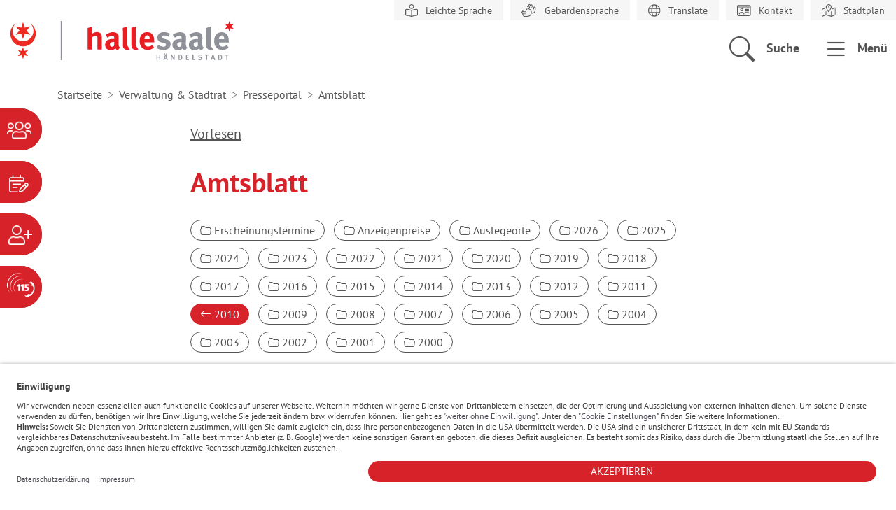

--- FILE ---
content_type: text/html; charset=utf-8
request_url: https://halle.de/verwaltung-stadtrat/presseportal/amtsblatt?tx_news_pi1%5BoverwriteDemand%5D%5Bcategories%5D=21&cHash=6d1c940e8379e78f1ff9e495f18ffd69
body_size: 10761
content:
<!DOCTYPE html>
<html dir="ltr" lang="de-DE">
<head>

<meta charset="utf-8">
<!-- 
	build by sitepackagebuilder.com

	This website is powered by TYPO3 - inspiring people to share!
	TYPO3 is a free open source Content Management Framework initially created by Kasper Skaarhoj and licensed under GNU/GPL.
	TYPO3 is copyright 1998-2025 of Kasper Skaarhoj. Extensions are copyright of their respective owners.
	Information and contribution at https://typo3.org/
-->


<link rel="shortcut icon" href="/typo3conf/ext/halle_web_sitepackage/Resources/Public/Icons/favicon.ico" type="image/vnd.microsoft.icon">
<title>Amtsblatt: Halle (Saale) - Händelstadt</title>
<meta http-equiv="x-ua-compatible" content="IE=edge" />
<meta name="generator" content="TYPO3 CMS" />
<meta name="viewport" content="width=device-width, initial-scale=1" />
<meta name="robots" content="index,follow" />
<meta property="og:title" content="Amtsblatt" />
<meta property="og:site_name" content="Halle.de" />
<meta name="twitter:card" content="summary" />
<meta name="apple-mobile-web-app-capable" content="no" />


<link rel="stylesheet" type="text/css" href="/typo3temp/assets/css/0752b0a510.css?1683095192" media="all">
<link rel="stylesheet" type="text/css" href="/typo3conf/ext/halle_web_sitepackage/Resources/Public/Css/default.css?1733739273" media="all">
<link rel="stylesheet" type="text/css" href="/typo3conf/ext/halle_web_sitepackage/Resources/Public/Css/bootstrap-icons.css?1707400160" media="all">
<link rel="stylesheet" type="text/css" href="/typo3conf/ext/halle_web_sitepackage/Resources/Public/Css/leaflet/leaflet-core-1.4.0.css?1669655428" media="all">
<link rel="stylesheet" type="text/css" href="/typo3conf/ext/nws_osi_auth/Resources/Public/Stylesheets/nwsosiauth.min.css?1666873214" media="all">
<link rel="stylesheet" type="text/css" href="/typo3conf/ext/jn_lighterbox/Resources/Public/style/lightbox.min.css?1686323454" media="screen">
<link rel="stylesheet" type="text/css" href="/typo3conf/ext/gridgallery/Resources/Public/Libraries/justifiedGallery/justifiedGallery.min.css?1630670835" media="all">
<link rel="stylesheet" type="text/css" href="/typo3conf/ext/solr/Resources/Public/StyleSheets/Frontend/suggest.css?1643884611" media="all">



<script src="/typo3conf/ext/halle_web_sitepackage/Resources/Public/JavaScript/jQuery3.6.0.min.js?1662971372"></script>
<script src="/typo3conf/ext/halle_web_sitepackage/Resources/Public/JavaScript/hammer.min.js?1666873194"></script>
<script src="/typo3conf/ext/halle_web_sitepackage/Resources/Public/JavaScript/bootstrap.bundle.min.js?1707400160"></script>
<script src="/typo3conf/ext/halle_web_sitepackage/Resources/Public/JavaScript/events_halle365.js?1726829343"></script>


<script src="https://cdn-eu.readspeaker.com/script/8797/webReader/webReader.js?pids=wr" type="text/javascript" id="rs_req_Init"></script><!-- USERCENTRICS --><script id="usercentrics-cmp" src="https://app.usercentrics.eu/browser-ui/latest/loader.js" data-settings-id="VSsuZbEgJ" async></script><!-- USERCENTRICS ENDE -->
<script>if(typeof _paq==="undefined"||!(_paq instanceof Array))var _paq=[];_paq.push(["disableCookies"]);_paq.push(["setDoNotTrack",true]);_paq.push(["trackPageView"]);_paq.push(["enableHeartBeatTimer"]);_paq.push(["enableLinkTracking"]);_paq.push(["trackAllContentImpressions"]);_paq.push(["trackVisibleContentImpressions"]);(function(){var u="https://tracking.halle.de/";_paq.push(["setTrackerUrl",u+"matomo.php"]);_paq.push(["setSiteId",17]);var d=document,g=d.createElement("script"),s=d.getElementsByTagName("script")[0];g.async=true;g.src=u+"matomo.js";s.parentNode.insertBefore(g,s);})();var _mtm=window._mtm||[];_mtm.push({"mtm.startTime":(new Date().getTime()),"event":"mtm.Start"});var d=document,g=d.createElement("script"),s=d.getElementsByTagName("script")[0];g.async=true;g.src="https://tracking.halle.de/js/container_7oII1Dd8.js";s.parentNode.insertBefore(g,s);</script>
</head>
<body>
<header data-bs-spy="scroll" data-bs-target="#navbar-example">
    





<div class="container-xxl g-xxl-0">
    <div class="row">
        
        <div class="col-12 p-0 text-end top-menue">
            
    
    
    
    

    <ul class="list-group list-group-horizontal">
        
        
            
        
            
        
        
            <li class="list-group-item">
                <a href="/leichte-sprache/inhalte-leichte-sprache" title="Leichte Sprache">
                    <img class="" alt="Leichte Sprache" src="/typo3conf/ext/halle_web_sitepackage/Resources/Public/Icons/fontawesome_icons/book-open-reader-light.svg" />
                    <span>Leichte Sprache</span>
                </a>
            </li>
        
            <li class="list-group-item">
                <a href="/gebaerdensprache-dgs" title="Gebärdensprache">
                    <img class="" alt="Gebärdensprache" src="/typo3conf/ext/halle_web_sitepackage/Resources/Public/Icons/fontawesome_icons/hands-light.svg" />
                    <span>Gebärdensprache</span>
                </a>
            </li>
        
            <li class="list-group-item">
                <a href="/hilfe/translate" title="Translate">
                    <img class="" alt="Translate" src="/typo3conf/ext/halle_web_sitepackage/Resources/Public/Icons/fontawesome_icons/globe-light.svg" />
                    <span>Translate</span>
                </a>
            </li>
        
            <li class="list-group-item">
                <a href="/verwaltung-stadtrat/stadtverwaltung/zentrale-ansprechpartner" title="Kontakt">
                    <img class="" alt="Kontakt" src="/typo3conf/ext/halle_web_sitepackage/Resources/Public/Icons/fontawesome_icons/id-card-light.svg" />
                    <span>Kontakt</span>
                </a>
            </li>
        
            <li class="list-group-item">
                <a href="https://geodienste.halle.de/halgis/" title="Stadtplan" target="_blank" rel="noreferrer">
                    <img class="" alt="Stadtplan" src="/typo3conf/ext/halle_web_sitepackage/Resources/Public/Icons/fontawesome_icons/map-location-dot-light.svg" />
                    <span>Stadtplan</span>
                </a>
            </li>
        
    </ul>


        </div>
        <div class="clearfix"></div>

        <!-- Logo -->
        <div class="col-6 col--logo p-xxl-0">
            <a class="logo" href="/"><img alt="Logo der Händelstadt Stadt Halle Saale, hier klicken um zur Startseite zurückzukehren." src="/typo3conf/ext/halle_web_sitepackage/Resources/Public/Icons/logo.svg" /></a>
        </div>

        <!-- Header functions/links -->
        <div class="col-6 text-end p-xxl-0">
            
            
                
            
                
            
            <a href class="bi-search header--link" data-bs-toggle="offcanvas" data-bs-target="#offcanvasSearch"
               aria-controls="offcanvasSearch" aria-label="Öffnen des Overlay für die Suche in der Webseite.">
                <span>Suche</span>
            </a>
            <a href class="bi-list header--link" data-bs-toggle="offcanvas" data-bs-target="#offcanvasMenu"
               aria-controls="offcanvasMenu" aria-label="Öffnen des Overlay für das Menü der aktuellen Seite.">
                <span>Menü</span>
            </a>
        </div>

    </div>
</div>





    



<div class="hoslin-menu" id="hoslinmenu">
    <menu class="hoslin-list bi-info-circle" aria-label="Flyoutmenü. Zum Öffnen bitte anklicken.">
        
            
                <li class="hoslin-item">
                    <a class="hoslin-link" href="/serviceportal">
                        <span class="hoslin-button hoslin-portal">Serviceportal</span>
                    </a>
                </li>
            
        
        
            
                <li class="hoslin-item">
                    <a class="hoslin-link" href="/serviceportal/online-terminvergabe">
                        <span class="hoslin-button hoslin-termin">Terminvergabe</span>
                    </a>
                </li>
            
        
        
            
                <li class="hoslin-item">
                    <a class="hoslin-link" href="/karriere">
                        <span class="hoslin-button hoslin-karriere">Karriereportal</span>
                    </a>
                </li>
            
        
        
            
                <li class="hoslin-item">
                    <a class="hoslin-link" href="/verwaltung-stadtrat/stadtverwaltung/zentrale-ansprechpartner/das-telefonservicecenter-115">
                        <span class="hoslin-button hoslin-115">Behördennummer</span>
                    </a>
                </li>
            
        
    </menu>
</div>

    <!-- Menü-Overlay -->
<div class="offcanvas offcanvas-end" tabindex="-1" id="offcanvasMenu" aria-labelledby="offcanvasMenuLabel">
    <div class="offcanvas-header">
        <h5 id="offcanvasMenuLabel"></h5>
        <button class="bi-x-lg fs-2 fw-bold border-0 bg-transparent" data-bs-dismiss="offcanvas" aria-label="Close"></button>
    </div>
    <nav class="offcanvas-body">
        
            <a href="/verwaltung-stadtrat/presseportal" class="main-navigation-backlink widget_link link_arrow_gray_before icon-backward">Presseportal</a>
        
        <div class="main-navigation">
            <h2>
                <span class="visually-hidden">Unterpunkte für die aktuelle Seite</span>
                Amtsblatt
            </h2>
            <ul>
                
            </ul>
        </div>
    </nav>
    <div class="offcanvas-footer">
        
        
        
        
            
                <a class="btn btn-primary" href="/serviceportal/online-terminvergabe">
                    <img alt ="" src="/typo3conf/ext/halle_web_sitepackage/Resources/Public/Icons/fontawesome_icons/calendar-lines-pen-light.svg">&nbsp;Terminvergabe
                </a>
            
        
        
            
                <a class="btn btn-primary" href="/verwaltung-stadtrat/stadtverwaltung/zentrale-ansprechpartner/das-telefonservicecenter-115">
                    <img alt ="" src="/typo3conf/ext/halle_web_sitepackage/Resources/Public/Icons/fontawesome_icons/115-sw.svg">&nbsp;Behördennummer 115
                </a>
            
        
        
            
                <a class="btn btn-primary" href="/serviceportal">
                    <img alt ="" src="/typo3conf/ext/halle_web_sitepackage/Resources/Public/Icons/fontawesome_icons/users-light.svg">&nbsp;Serviceportal
                </a>
            
        
    </div>
</div>

    <!-- Search-Overlay -->

<div class="offcanvas offcanvas-end offcanvas--search" tabindex="-1" id="offcanvasSearch" aria-labelledby="offcanvasSearchLabel">
    <div class="offcanvas-header mt-xxl-2">
        <h5 id="offcanvasSearchLabel"></h5>
        <button class="bi-x-lg fs-2 fw-bold border-0 bg-transparent" data-bs-dismiss="offcanvas" aria-label="Close"></button>
    </div>
    <div class="offcanvas-body ms-xxl-5 me-xxl-5 ms-xl-5 me-xl-5">
        <h2 class="text-primary">Halle, gib <br>mir Infos zu:</h2>
        
            <form method="get" action="/halle-gib-mir-infos-zu" data-suggest="/halle-gib-mir-infos-zu?type=7384" data-suggest-header="Top Treffer" accept-charset="utf-8">
                <input name="tx_solr[q]" value="" type="text" class="tx-solr-suggest"  placeholder="Suchbegriff eingeben">
                <button class="btn btn-primary btn--search"><i class="bi bi-search"></i>Suchen</button>
            </form>
            
    </div>
</div>

    <div class="offcanvas offcanvas-end" tabindex="-1" id="offcanvasLogin" aria-labelledby="offcanvasLoginLabel">
    <div class="offcanvas-header">
        <h5 id="offcanvasLoginLabel"></h5>
        <button type="button" class="btn-close text-reset" data-bs-dismiss="offcanvas" aria-label="Close"></button>
    </div>
    <div class="offcanvas-body">
        <form>
            <button class="btn btn-primary">Login</button>
        </form>
    </div>
</div>

    

</header>

<main id="LiesMichVor">
    

    
    
    

    <div class="container">
        <div class="row">
            <div class="col">
                <nav aria-label="breadcrumb" xmlns:f="http://www.w3.org/1999/XSL/Transform" class="breadcrumb-nav">
                    <ol class="breadcrumb" itemscope itemtype="https://schema.org/BreadcrumbList">
                        
                            
                                    <li class="breadcrumb-item" itemprop="itemListElement" itemscope
                                        itemtype="https://schema.org/ListItem">
                                        <a itemprop="item" href="/" title="Home">
                                            <i class="bi bi-house-door d-block d-lg-none"></i>
                                            <span itemprop="name" class="d-none d-lg-block">Startseite</span>
                                        </a>
                                        <meta itemprop="position" content="0" />
                                    </li>
                                
                        
                            
                                    <li class="breadcrumb-item" itemprop="itemListElement" itemscope
                                        itemtype="https://schema.org/ListItem">
                                        
                                                <a itemprop="item" href="/verwaltung-stadtrat" title="Verwaltung &amp; Stadtrat">
                                                    <span itemprop="name">Verwaltung &amp; Stadtrat</span>
                                                </a>
                                            
                                        <meta itemprop="position" content="1" />
                                    </li>
                                
                        
                            
                                    <li class="breadcrumb-item" itemprop="itemListElement" itemscope
                                        itemtype="https://schema.org/ListItem">
                                        
                                                <a itemprop="item" href="/verwaltung-stadtrat/presseportal" title="Presseportal">
                                                    <span itemprop="name">Presseportal</span>
                                                </a>
                                            
                                        <meta itemprop="position" content="2" />
                                    </li>
                                
                        
                            
                                    <li class="breadcrumb-item" itemprop="itemListElement" itemscope
                                        itemtype="https://schema.org/ListItem">
                                        
                                                <a itemprop="item" href="/verwaltung-stadtrat/presseportal/amtsblatt" title="Amtsblatt" aria-current="page">
                                                    <span itemprop="name">Amtsblatt</span>
                                                </a>
                                            
                                        <meta itemprop="position" content="3" />
                                    </li>
                                
                        
                    </ol>
                </nav>
            </div>
        </div>
    </div>


    
    


<div class="container container--precontent">
    <div class="row justify-content-center">
        <div class="col-12 col-md-8 d-flex justify-content-md-start justify-content-end">
            <button class="btn btn-outline-secondary bi-volume-up d-none rs_skip"> Vorlesen</button>
            <div id="readspeaker_button1" class="rs_skip rsbtn rs_preserve">
                <a rel="nofollow" class="rsbtn_play" accesskey="L"
                   title="Um den Text anzuh&ouml;ren, verwenden Sie bitte ReadSpeaker webReader"
                   href="https://app-eu.readspeaker.com/cgi-bin/rsent?customerid=8797&lang=de_de&readid=LiesMichVor&url=https%3A%2F%2Fhalle.de%2Fverwaltung-stadtrat%2Fpresseportal%2Famtsblatt%3Ftx_news_pi1%255BoverwriteDemand%255D%255Bcategories%255D%3D21%26cHash%3D6d1c940e8379e78f1ff9e495f18ffd69">
                    <span class="rsbtn_left rsimg rspart"><span class="rsbtn_text"><span>Vorlesen</span></span></span>
                    <span class="rsbtn_right rsimg rsplay rspart"></span>
                </a>
            </div>
            
        </div>
    </div>
</div>


    <!-- TYPO3SEARCH_begin -->
    
    

        
    




    <div class="container">
        <div class="row justify-content-center">
            <div class="col-12 col-md-8">
                
                        <h1 class="pagetitle pagetitle--default">Amtsblatt</h1>
                    
                
                
            </div>
        </div>
    </div>


    <div class="container">
        <div class="row justify-content-center">
            <div class="col-12 col-md-8">
                
    

            <div id="c2648" class="frame frame-default frame-type-list frame-layout-0">
                
                
                    



                
                
                    



                
                

    
        
<div class="news">
    
	
            
                    
	
		
				<div class="btn-group me-2 mt-2" role="group">
					<a title="Erscheinungstermine" href="/verwaltung-stadtrat/presseportal/amtsblatt?tx_news_pi1%5BoverwriteDemand%5D%5Bcategories%5D=31&amp;cHash=a101c76b5180f0e9330f528adb0378ee">
						<button type="button" class="btn btn-outline-secondary"><i class="bi bi-folder2-open"></i> Erscheinungstermine</button>
					</a>
				</div>
			

		
	
		
				<div class="btn-group me-2 mt-2" role="group">
					<a title="Anzeigenpreise" href="/verwaltung-stadtrat/presseportal/amtsblatt?tx_news_pi1%5BoverwriteDemand%5D%5Bcategories%5D=32&amp;cHash=d15b5db0ff1c292940c7001f10f2cc53">
						<button type="button" class="btn btn-outline-secondary"><i class="bi bi-folder2-open"></i> Anzeigenpreise</button>
					</a>
				</div>
			

		
	
		
				<div class="btn-group me-2 mt-2" role="group">
					<a title="Auslegeorte" href="/verwaltung-stadtrat/presseportal/amtsblatt?tx_news_pi1%5BoverwriteDemand%5D%5Bcategories%5D=92&amp;cHash=4602fb80787baef3e5763cceb32ea40d">
						<button type="button" class="btn btn-outline-secondary"><i class="bi bi-folder2-open"></i> Auslegeorte</button>
					</a>
				</div>
			

		
	
		
				<div class="btn-group me-2 mt-2" role="group">
					<a title="2026" href="/verwaltung-stadtrat/presseportal/amtsblatt?tx_news_pi1%5BoverwriteDemand%5D%5Bcategories%5D=93&amp;cHash=605374237a1b72cb2b9694230435cf7d">
						<button type="button" class="btn btn-outline-secondary"><i class="bi bi-folder2-open"></i> 2026</button>
					</a>
				</div>
			

		
	
		
				<div class="btn-group me-2 mt-2" role="group">
					<a title="2025" href="/verwaltung-stadtrat/presseportal/amtsblatt?tx_news_pi1%5BoverwriteDemand%5D%5Bcategories%5D=91&amp;cHash=45fd0bf32b525e6bdfd496a099da88a6">
						<button type="button" class="btn btn-outline-secondary"><i class="bi bi-folder2-open"></i> 2025</button>
					</a>
				</div>
			

		
	
		
				<div class="btn-group me-2 mt-2" role="group">
					<a title="2024" href="/verwaltung-stadtrat/presseportal/amtsblatt?tx_news_pi1%5BoverwriteDemand%5D%5Bcategories%5D=90&amp;cHash=ac61d96aa78147bf6982e7fe1d895027">
						<button type="button" class="btn btn-outline-secondary"><i class="bi bi-folder2-open"></i> 2024</button>
					</a>
				</div>
			

		
	
		
				<div class="btn-group me-2 mt-2" role="group">
					<a title="2023" href="/verwaltung-stadtrat/presseportal/amtsblatt?tx_news_pi1%5BoverwriteDemand%5D%5Bcategories%5D=30&amp;cHash=68421456f9202bc03ffd9430a9609460">
						<button type="button" class="btn btn-outline-secondary"><i class="bi bi-folder2-open"></i> 2023</button>
					</a>
				</div>
			

		
	
		
				<div class="btn-group me-2 mt-2" role="group">
					<a title="2022" href="/verwaltung-stadtrat/presseportal/amtsblatt?tx_news_pi1%5BoverwriteDemand%5D%5Bcategories%5D=9&amp;cHash=c3761f67766b1ca53c03a8e360af1492">
						<button type="button" class="btn btn-outline-secondary"><i class="bi bi-folder2-open"></i> 2022</button>
					</a>
				</div>
			

		
	
		
				<div class="btn-group me-2 mt-2" role="group">
					<a title="2021" href="/verwaltung-stadtrat/presseportal/amtsblatt?tx_news_pi1%5BoverwriteDemand%5D%5Bcategories%5D=10&amp;cHash=64129b6d9694ea957c25173091d05a76">
						<button type="button" class="btn btn-outline-secondary"><i class="bi bi-folder2-open"></i> 2021</button>
					</a>
				</div>
			

		
	
		
				<div class="btn-group me-2 mt-2" role="group">
					<a title="2020" href="/verwaltung-stadtrat/presseportal/amtsblatt?tx_news_pi1%5BoverwriteDemand%5D%5Bcategories%5D=11&amp;cHash=5ad34529e74d2671db11d08689ceb092">
						<button type="button" class="btn btn-outline-secondary"><i class="bi bi-folder2-open"></i> 2020</button>
					</a>
				</div>
			

		
	
		
				<div class="btn-group me-2 mt-2" role="group">
					<a title="2019" href="/verwaltung-stadtrat/presseportal/amtsblatt?tx_news_pi1%5BoverwriteDemand%5D%5Bcategories%5D=12&amp;cHash=bebecda17df62385160deae72e8a6e6d">
						<button type="button" class="btn btn-outline-secondary"><i class="bi bi-folder2-open"></i> 2019</button>
					</a>
				</div>
			

		
	
		
				<div class="btn-group me-2 mt-2" role="group">
					<a title="2018" href="/verwaltung-stadtrat/presseportal/amtsblatt?tx_news_pi1%5BoverwriteDemand%5D%5Bcategories%5D=13&amp;cHash=96d4da0c0161c2c8c28edb8c5eaed3bd">
						<button type="button" class="btn btn-outline-secondary"><i class="bi bi-folder2-open"></i> 2018</button>
					</a>
				</div>
			

		
	
		
				<div class="btn-group me-2 mt-2" role="group">
					<a title="2017" href="/verwaltung-stadtrat/presseportal/amtsblatt?tx_news_pi1%5BoverwriteDemand%5D%5Bcategories%5D=14&amp;cHash=9940e098fd8b17f3cfcfedb2975e1dbb">
						<button type="button" class="btn btn-outline-secondary"><i class="bi bi-folder2-open"></i> 2017</button>
					</a>
				</div>
			

		
	
		
				<div class="btn-group me-2 mt-2" role="group">
					<a title="2016" href="/verwaltung-stadtrat/presseportal/amtsblatt?tx_news_pi1%5BoverwriteDemand%5D%5Bcategories%5D=15&amp;cHash=fb79b62d46fb5aff8ad6ee61236d4d15">
						<button type="button" class="btn btn-outline-secondary"><i class="bi bi-folder2-open"></i> 2016</button>
					</a>
				</div>
			

		
	
		
				<div class="btn-group me-2 mt-2" role="group">
					<a title="2015" href="/verwaltung-stadtrat/presseportal/amtsblatt?tx_news_pi1%5BoverwriteDemand%5D%5Bcategories%5D=16&amp;cHash=fba6f52487043c0021fa38dd1d53fe54">
						<button type="button" class="btn btn-outline-secondary"><i class="bi bi-folder2-open"></i> 2015</button>
					</a>
				</div>
			

		
	
		
				<div class="btn-group me-2 mt-2" role="group">
					<a title="2014" href="/verwaltung-stadtrat/presseportal/amtsblatt?tx_news_pi1%5BoverwriteDemand%5D%5Bcategories%5D=17&amp;cHash=ddbc58acd75a86e90e542c21af1f1ad5">
						<button type="button" class="btn btn-outline-secondary"><i class="bi bi-folder2-open"></i> 2014</button>
					</a>
				</div>
			

		
	
		
				<div class="btn-group me-2 mt-2" role="group">
					<a title="2013" href="/verwaltung-stadtrat/presseportal/amtsblatt?tx_news_pi1%5BoverwriteDemand%5D%5Bcategories%5D=18&amp;cHash=996c39aeab693bedfb9056381cc83029">
						<button type="button" class="btn btn-outline-secondary"><i class="bi bi-folder2-open"></i> 2013</button>
					</a>
				</div>
			

		
	
		
				<div class="btn-group me-2 mt-2" role="group">
					<a title="2012" href="/verwaltung-stadtrat/presseportal/amtsblatt?tx_news_pi1%5BoverwriteDemand%5D%5Bcategories%5D=19&amp;cHash=37bef95bfcd8d08cd3ab70771724869d">
						<button type="button" class="btn btn-outline-secondary"><i class="bi bi-folder2-open"></i> 2012</button>
					</a>
				</div>
			

		
	
		
				<div class="btn-group me-2 mt-2" role="group">
					<a title="2011" href="/verwaltung-stadtrat/presseportal/amtsblatt?tx_news_pi1%5BoverwriteDemand%5D%5Bcategories%5D=20&amp;cHash=57aa395ad95dc608a434c8dbef6b0063">
						<button type="button" class="btn btn-outline-secondary"><i class="bi bi-folder2-open"></i> 2011</button>
					</a>
				</div>
			

		
	
		
				<div class="btn-group me-2 mt-2" role="group">
					<a title="2010" href="/verwaltung-stadtrat/presseportal/amtsblatt">
                        <button type="button" class="btn btn-primary"><i class="bi bi-arrow-left"></i> 2010</button>
					</a>
                </div>
			

		
	
		
				<div class="btn-group me-2 mt-2" role="group">
					<a title="2009" href="/verwaltung-stadtrat/presseportal/amtsblatt?tx_news_pi1%5BoverwriteDemand%5D%5Bcategories%5D=22&amp;cHash=05904fb9b1681574615e0503a740ac3b">
						<button type="button" class="btn btn-outline-secondary"><i class="bi bi-folder2-open"></i> 2009</button>
					</a>
				</div>
			

		
	
		
				<div class="btn-group me-2 mt-2" role="group">
					<a title="2008" href="/verwaltung-stadtrat/presseportal/amtsblatt?tx_news_pi1%5BoverwriteDemand%5D%5Bcategories%5D=23&amp;cHash=cc0a540c2298fe1b03cc6f29513ec01b">
						<button type="button" class="btn btn-outline-secondary"><i class="bi bi-folder2-open"></i> 2008</button>
					</a>
				</div>
			

		
	
		
				<div class="btn-group me-2 mt-2" role="group">
					<a title="2007" href="/verwaltung-stadtrat/presseportal/amtsblatt?tx_news_pi1%5BoverwriteDemand%5D%5Bcategories%5D=24&amp;cHash=ff129f5da437d286a76395bdaa729f09">
						<button type="button" class="btn btn-outline-secondary"><i class="bi bi-folder2-open"></i> 2007</button>
					</a>
				</div>
			

		
	
		
				<div class="btn-group me-2 mt-2" role="group">
					<a title="2006" href="/verwaltung-stadtrat/presseportal/amtsblatt?tx_news_pi1%5BoverwriteDemand%5D%5Bcategories%5D=25&amp;cHash=699d719e3ab265e05d48297e2e0261e7">
						<button type="button" class="btn btn-outline-secondary"><i class="bi bi-folder2-open"></i> 2006</button>
					</a>
				</div>
			

		
	
		
				<div class="btn-group me-2 mt-2" role="group">
					<a title="2005" href="/verwaltung-stadtrat/presseportal/amtsblatt?tx_news_pi1%5BoverwriteDemand%5D%5Bcategories%5D=26&amp;cHash=2dda7160606c6430afd44c7fb33a1413">
						<button type="button" class="btn btn-outline-secondary"><i class="bi bi-folder2-open"></i> 2005</button>
					</a>
				</div>
			

		
	
		
				<div class="btn-group me-2 mt-2" role="group">
					<a title="2004" href="/verwaltung-stadtrat/presseportal/amtsblatt?tx_news_pi1%5BoverwriteDemand%5D%5Bcategories%5D=27&amp;cHash=a2cdae0df24281b5b192fec540a6df62">
						<button type="button" class="btn btn-outline-secondary"><i class="bi bi-folder2-open"></i> 2004</button>
					</a>
				</div>
			

		
	
		
				<div class="btn-group me-2 mt-2" role="group">
					<a title="2003" href="/verwaltung-stadtrat/presseportal/amtsblatt?tx_news_pi1%5BoverwriteDemand%5D%5Bcategories%5D=28&amp;cHash=06883d469e6967b6bf8940e28c84cf16">
						<button type="button" class="btn btn-outline-secondary"><i class="bi bi-folder2-open"></i> 2003</button>
					</a>
				</div>
			

		
	
		
				<div class="btn-group me-2 mt-2" role="group">
					<a title="2002" href="/verwaltung-stadtrat/presseportal/amtsblatt?tx_news_pi1%5BoverwriteDemand%5D%5Bcategories%5D=29&amp;cHash=40127a4951ccc8a80175361cb4cbbae7">
						<button type="button" class="btn btn-outline-secondary"><i class="bi bi-folder2-open"></i> 2002</button>
					</a>
				</div>
			

		
	
		
				<div class="btn-group me-2 mt-2" role="group">
					<a title="2001" href="/verwaltung-stadtrat/presseportal/amtsblatt?tx_news_pi1%5BoverwriteDemand%5D%5Bcategories%5D=8&amp;cHash=fcd4c175f2422be0acae87473928b49b">
						<button type="button" class="btn btn-outline-secondary"><i class="bi bi-folder2-open"></i> 2001</button>
					</a>
				</div>
			

		
	
		
				<div class="btn-group me-2 mt-2" role="group">
					<a title="2000" href="/verwaltung-stadtrat/presseportal/amtsblatt?tx_news_pi1%5BoverwriteDemand%5D%5Bcategories%5D=7&amp;cHash=b1f074b0932ca62e93e6e53d32da0307">
						<button type="button" class="btn btn-outline-secondary"><i class="bi bi-folder2-open"></i> 2000</button>
					</a>
				</div>
			

		
	

                
		

</div>

    


                
                    



                
                
                    



                
            </div>

        


    

            <div id="c2649" class="frame frame-default frame-type-list frame-layout-0">
                
                
                    



                
                
                    



                
                

    
        
<div class="news">
    
	<!--TYPO3SEARCH_end-->
    
	
			<div class="news-list-view" id="news-container-2649">
				
                        
                            <div class="row">
    <nav class="news-pagination-top">
        
            <div class="d-flex flex-row mb-3 news-pagination-link">
                
                        <div class="p-2">
                            <a class="widget_link link_arrow_gray_before icon-backward"></a>
                        </div>
                    
                <div class="p-2 news-numberOfPages">
                    
                            Seite 1 von 2
                        
                </div>
                
                        <div class="p-2">
                            
    
    
    
    
        
    
    
    <a aria-label="Nächste Seite" class="widget_link link_arrow_red_after" href="/verwaltung-stadtrat/presseportal/amtsblatt?tx_news_pi1%5Baction%5D=list&amp;tx_news_pi1%5Bcontroller%5D=News&amp;tx_news_pi1%5BcurrentPage%5D=2&amp;tx_news_pi1%5BoverwriteDemand%5D%5Bcategories%5D=21&amp;cHash=2edecfa047fb7ad7410487f1e39234b4">
    </a>

                        </div>
                    
            </div>
        
    </nav>
</div>


                        
                        <ul class="list-group">
                        	
                                
<!--
	=====================
		Partials/List/Item.html
-->

<li class="list-group-item news_portal_li" itemscope="itemscope" itemtype="https://schema.org/Article">

    

    <a href="/verwaltung-stadtrat/presseportal/amtsblatt/amtsblatt/amtsblatt-nr-23-vom-22-dezember-2010">
        <h2 class="mt-2 mb-2" itemprop="headline">
            Amtsblatt Nr. 23 vom 22. Dezember 2010
        </h2>
        <div itemprop="description">
            
                
                        <p>Freude über „Taubenhaus“ ++  Rathaus veröffentlicht Statistisches Jahrbuch 2009  ++ Stadt der Wissenschaft ++ Dank Verein: Brunnenhaus gesundet ++...</p>
                    
            
        </div>
        <div>
            <span class="widget_link link_arrow_red_after news-more-link" title="Amtsblatt Nr. 23 vom 22. Dezember 2010">
                mehr erfahren
            </span>
        </div>
    </a>
</li>


                       	 	
                                
<!--
	=====================
		Partials/List/Item.html
-->

<li class="list-group-item news_portal_li" itemscope="itemscope" itemtype="https://schema.org/Article">

    

    <a href="/verwaltung-stadtrat/presseportal/amtsblatt/amtsblatt/amtsblatt-nr-22-vom-8-dezember-2010">
        <h2 class="mt-2 mb-2" itemprop="headline">
            Amtsblatt Nr. 22 vom 8. Dezember 2010
        </h2>
        <div itemprop="description">
            
                
                        <p>Anziehungspunkt Weihnachtsmarkt ++ Acht-Punkte-Plan soll Grundschule „Frohe Zukunft“ helfen ++ Händelfestspiele 2011 spannen Bogen nach Sachsen ++...</p>
                    
            
        </div>
        <div>
            <span class="widget_link link_arrow_red_after news-more-link" title="Amtsblatt Nr. 22 vom 8. Dezember 2010">
                mehr erfahren
            </span>
        </div>
    </a>
</li>


                       	 	
                                
<!--
	=====================
		Partials/List/Item.html
-->

<li class="list-group-item news_portal_li" itemscope="itemscope" itemtype="https://schema.org/Article">

    

    <a href="/verwaltung-stadtrat/presseportal/amtsblatt/amtsblatt/amtsblatt-nr-21-vom-24-november-2010">
        <h2 class="mt-2 mb-2" itemprop="headline">
            Amtsblatt Nr. 21 vom 24. November 2010
        </h2>
        <div itemprop="description">
            
                
                        <p>Freude auf wissenschaftliches Dreigestirn - Grundstein für künftigen Hauptsitz der Leopoldina liegt ++ Stadt versendet wieder Kultur-Gutscheine ++...</p>
                    
            
        </div>
        <div>
            <span class="widget_link link_arrow_red_after news-more-link" title="Amtsblatt Nr. 21 vom 24. November 2010">
                mehr erfahren
            </span>
        </div>
    </a>
</li>


                       	 	
                                
<!--
	=====================
		Partials/List/Item.html
-->

<li class="list-group-item news_portal_li" itemscope="itemscope" itemtype="https://schema.org/Article">

    

    <a href="/verwaltung-stadtrat/presseportal/amtsblatt/amtsblatt/amtsblatt-nr-20-vom-10-november-2010">
        <h2 class="mt-2 mb-2" itemprop="headline">
            Amtsblatt Nr. 20 vom 10. November 2010
        </h2>
        <div itemprop="description">
            
                
                        <p>Die Städte protestieren – Es fehlen Millionen ++ Wagners „Ring“ verbindet Saale und Rhein ++ Norweger schätzen Halle als High-Tech-Standort ++...</p>
                    
            
        </div>
        <div>
            <span class="widget_link link_arrow_red_after news-more-link" title="Amtsblatt Nr. 20 vom 10. November 2010">
                mehr erfahren
            </span>
        </div>
    </a>
</li>


                       	 	
                                
<!--
	=====================
		Partials/List/Item.html
-->

<li class="list-group-item news_portal_li" itemscope="itemscope" itemtype="https://schema.org/Article">

    

    <a href="/verwaltung-stadtrat/presseportal/amtsblatt/amtsblatt/amtsblatt-nr-19-vom-20-oktober-2010">
        <h2 class="mt-2 mb-2" itemprop="headline">
            Amtsblatt Nr. 19 vom 20. Oktober 2010
        </h2>
        <div itemprop="description">
            
                
                        <p>Saalestadt als erste mitteleuropäische Stadt Gastgeber des Europäisch-Indischen Städtegipfels ++ Erste internationale Kita in Halle eröffnet ++...</p>
                    
            
        </div>
        <div>
            <span class="widget_link link_arrow_red_after news-more-link" title="Amtsblatt Nr. 19 vom 20. Oktober 2010">
                mehr erfahren
            </span>
        </div>
    </a>
</li>


                       	 	
                                
<!--
	=====================
		Partials/List/Item.html
-->

<li class="list-group-item news_portal_li" itemscope="itemscope" itemtype="https://schema.org/Article">

    

    <a href="/verwaltung-stadtrat/presseportal/amtsblatt/amtsblatt/amtsblatt-nr-18-vom-6-oktober-2010">
        <h2 class="mt-2 mb-2" itemprop="headline">
            Amtsblatt Nr. 18 vom 6. Oktober 2010
        </h2>
        <div itemprop="description">
            
                
                        <p>Festveranstaltung der Stadt Halle zum 20. Jubiläum der Wiedervereinigung in der Ulrichskirche ++ Der Künstler und die Sammlerin ++ Bürgerforum ++...</p>
                    
            
        </div>
        <div>
            <span class="widget_link link_arrow_red_after news-more-link" title="Amtsblatt Nr. 18 vom 6. Oktober 2010">
                mehr erfahren
            </span>
        </div>
    </a>
</li>


                       	 	
                                
<!--
	=====================
		Partials/List/Item.html
-->

<li class="list-group-item news_portal_li" itemscope="itemscope" itemtype="https://schema.org/Article">

    

    <a href="/verwaltung-stadtrat/presseportal/amtsblatt/amtsblatt/amtsblatt-nr-17-vom-22-september-2010">
        <h2 class="mt-2 mb-2" itemprop="headline">
            Amtsblatt Nr. 17 vom 22. September 2010
        </h2>
        <div itemprop="description">
            
                
                        <p>Fest anlässlich des Wiederaufbaus der Franckeschen Stiftungen vor 20 Jahren ++ Wasserbottiche schleppen wie einst  ++ Bürgerforum am 6. Oktober ++...</p>
                    
            
        </div>
        <div>
            <span class="widget_link link_arrow_red_after news-more-link" title="Amtsblatt Nr. 17 vom 22. September 2010">
                mehr erfahren
            </span>
        </div>
    </a>
</li>


                       	 	
                                
<!--
	=====================
		Partials/List/Item.html
-->

<li class="list-group-item news_portal_li" itemscope="itemscope" itemtype="https://schema.org/Article">

    

    <a href="/verwaltung-stadtrat/presseportal/amtsblatt/amtsblatt/amtsblatt-nr-16-vom-8-september-2010">
        <h2 class="mt-2 mb-2" itemprop="headline">
            Amtsblatt Nr. 16 vom 8. September 2010
        </h2>
        <div itemprop="description">
            
                
                        <p>Genscher zeigt US-Botschafter seine Geburtsstadt ++ Saalestadt als Hort der Kunst ++ Was kann Wissenschaft für die Stadtentwicklung leisten? ++...</p>
                    
            
        </div>
        <div>
            <span class="widget_link link_arrow_red_after news-more-link" title="Amtsblatt Nr. 16 vom 8. September 2010">
                mehr erfahren
            </span>
        </div>
    </a>
</li>


                       	 	
                                
<!--
	=====================
		Partials/List/Item.html
-->

<li class="list-group-item news_portal_li" itemscope="itemscope" itemtype="https://schema.org/Article">

    

    <a href="/verwaltung-stadtrat/presseportal/amtsblatt/amtsblatt/amtsblatt-nr-15-vom-25-august-2010">
        <h2 class="mt-2 mb-2" itemprop="headline">
            Amtsblatt Nr. 15 vom 25. August 2010
        </h2>
        <div itemprop="description">
            
                
                        <p>75. Laternenfest beginnt ++ Besuch aus dem Reich der Mitte ++ Grundstein für Theater-Werkstätten gelegt ++ Freiwilligentag – 500 Helfer gesucht ++...</p>
                    
            
        </div>
        <div>
            <span class="widget_link link_arrow_red_after news-more-link" title="Amtsblatt Nr. 15 vom 25. August 2010">
                mehr erfahren
            </span>
        </div>
    </a>
</li>


                       	 	
                                
<!--
	=====================
		Partials/List/Item.html
-->

<li class="list-group-item news_portal_li" itemscope="itemscope" itemtype="https://schema.org/Article">

    

    <a href="/verwaltung-stadtrat/presseportal/amtsblatt/amtsblatt/amtsblatt-nr-14-vom-11-august-2010">
        <h2 class="mt-2 mb-2" itemprop="headline">
            Amtsblatt Nr. 14 vom 11. August 2010
        </h2>
        <div itemprop="description">
            
                
                        <p>Halloren erobern „ihre“ Saline ++ „Halle liest“ geht 2011 in neue Runde ++ Lange Nacht für Sportler ++ Schnelles Internet möglichst für alle ++...</p>
                    
            
        </div>
        <div>
            <span class="widget_link link_arrow_red_after news-more-link" title="Amtsblatt Nr. 14 vom 11. August 2010">
                mehr erfahren
            </span>
        </div>
    </a>
</li>


                       	 	
                                
<!--
	=====================
		Partials/List/Item.html
-->

<li class="list-group-item news_portal_li" itemscope="itemscope" itemtype="https://schema.org/Article">

    

    <a href="/verwaltung-stadtrat/presseportal/amtsblatt/amtsblatt/amtsblatt-nr-13-vom-21-juli-2010">
        <h2 class="mt-2 mb-2" itemprop="headline">
            Amtsblatt Nr. 13 vom 21. Juli 2010
        </h2>
        <div itemprop="description">
            
                
                        <p>Bundeskulturstiftung setzt mit Neubau Signal / Leopoldina bekommt Millionen für Sanierung ++ Halle bewirbt sich um „Stadt der Wissenschaft 2012“ ++...</p>
                    
            
        </div>
        <div>
            <span class="widget_link link_arrow_red_after news-more-link" title="Amtsblatt Nr. 13 vom 21. Juli 2010">
                mehr erfahren
            </span>
        </div>
    </a>
</li>


                       	 	
                                
<!--
	=====================
		Partials/List/Item.html
-->

<li class="list-group-item news_portal_li" itemscope="itemscope" itemtype="https://schema.org/Article">

    

    <a href="/verwaltung-stadtrat/presseportal/amtsblatt/amtsblatt/amtsblatt-nr-12-vom-16-juni-2010">
        <h2 class="mt-2 mb-2" itemprop="headline">
            Amtsblatt Nr. 12 vom 16. Juni 2010
        </h2>
        <div itemprop="description">
            
                
                        <p>Aufbruch in die Demokratie - Halle würdigt 20 Jahre Selbstverwaltung ++ Stadtschreiberin 2010: Christine Hoba ++ „Am Tagebau“ befahrbar machen ++...</p>
                    
            
        </div>
        <div>
            <span class="widget_link link_arrow_red_after news-more-link" title="Amtsblatt Nr. 12 vom 16. Juni 2010">
                mehr erfahren
            </span>
        </div>
    </a>
</li>


                       	 	
                                
<!--
	=====================
		Partials/List/Item.html
-->

<li class="list-group-item news_portal_li" itemscope="itemscope" itemtype="https://schema.org/Article">

    

    <a href="/verwaltung-stadtrat/presseportal/amtsblatt/amtsblatt/amtsblatt-nr-11-vom-2-juni-2010">
        <h2 class="mt-2 mb-2" itemprop="headline">
            Amtsblatt Nr. 11 vom 2. Juni 2010
        </h2>
        <div itemprop="description">
            
                
                        <p>IBA 2010 - „Hoch-Zeit" auf der Magistrale ++ Händel-Festspiele 2010 starten am 3. Juni mit buntem Programm ++ Klassik-Picknick auf der Peißnitz ++…</p>
                    
            
        </div>
        <div>
            <span class="widget_link link_arrow_red_after news-more-link" title="Amtsblatt Nr. 11 vom 2. Juni 2010">
                mehr erfahren
            </span>
        </div>
    </a>
</li>


                       	 	
                                
<!--
	=====================
		Partials/List/Item.html
-->

<li class="list-group-item news_portal_li" itemscope="itemscope" itemtype="https://schema.org/Article">

    

    <a href="/verwaltung-stadtrat/presseportal/amtsblatt/amtsblatt/amtsblatt-nr-10-vom-19-mai-2010">
        <h2 class="mt-2 mb-2" itemprop="headline">
            Amtsblatt Nr. 10 vom 19. Mai 2010
        </h2>
        <div itemprop="description">
            
                
                        <p>31. Kinderchorfestival in der Saalestadt ++ Ost-West-Dialog - Bundesminister lädt zu Auftaktveranstaltung ++ 36. Hallesche Erdgas-Werfertage ++...</p>
                    
            
        </div>
        <div>
            <span class="widget_link link_arrow_red_after news-more-link" title="Amtsblatt Nr. 10 vom 19. Mai 2010">
                mehr erfahren
            </span>
        </div>
    </a>
</li>


                       	 	
                                
<!--
	=====================
		Partials/List/Item.html
-->

<li class="list-group-item news_portal_li" itemscope="itemscope" itemtype="https://schema.org/Article">

    

    <a href="/verwaltung-stadtrat/presseportal/amtsblatt/amtsblatt/amtsblatt-nr-9-vom-5-mai-2010">
        <h2 class="mt-2 mb-2" itemprop="headline">
            Amtsblatt Nr. 9 vom 5. Mai 2010
        </h2>
        <div itemprop="description">
            
                
                        <p>Gemeinsame Museumsnacht ++ Ergebnisse der Bürgerumfrage ++ Susanne Daubner besucht Heimatstadt ++ 20 Jahre Städtefreundschaft Halle – Hildesheim ++...</p>
                    
            
        </div>
        <div>
            <span class="widget_link link_arrow_red_after news-more-link" title="Amtsblatt Nr. 9 vom 5. Mai 2010">
                mehr erfahren
            </span>
        </div>
    </a>
</li>


                       	 	
                                
<!--
	=====================
		Partials/List/Item.html
-->

<li class="list-group-item news_portal_li" itemscope="itemscope" itemtype="https://schema.org/Article">

    

    <a href="/verwaltung-stadtrat/presseportal/amtsblatt/amtsblatt/amtsblatt-nr-8-vom-21-april-2010">
        <h2 class="mt-2 mb-2" itemprop="headline">
            Amtsblatt Nr. 8 vom 21. April 2010
        </h2>
        <div itemprop="description">
            
                
                        <p>IBA Stadtumbau 2010 ++ Wissenschaftsatlas der Metropolregion vorgestellt ++ 35. Hallesche Erdgas-Werfertage ++ „Pro Handicap“ Benefizgala ++...</p>
                    
            
        </div>
        <div>
            <span class="widget_link link_arrow_red_after news-more-link" title="Amtsblatt Nr. 8 vom 21. April 2010">
                mehr erfahren
            </span>
        </div>
    </a>
</li>


                       	 	
                                
<!--
	=====================
		Partials/List/Item.html
-->

<li class="list-group-item news_portal_li" itemscope="itemscope" itemtype="https://schema.org/Article">

    

    <a href="/verwaltung-stadtrat/presseportal/amtsblatt/amtsblatt/amtsblatt-nr-7-vom-7-april-2010">
        <h2 class="mt-2 mb-2" itemprop="headline">
            Amtsblatt Nr. 7 vom 7. April 2010
        </h2>
        <div itemprop="description">
            
                
                        <p>IBA-Abschluss startet mit Hafenfest ++ Goethe-Gesellschaft holt Dichter-Fans nach Halle ++ 3. Bürgerforum in Halle-Neustadt ++ Halle liest ++...</p>
                    
            
        </div>
        <div>
            <span class="widget_link link_arrow_red_after news-more-link" title="Amtsblatt Nr. 7 vom 7. April 2010">
                mehr erfahren
            </span>
        </div>
    </a>
</li>


                       	 	
                                
<!--
	=====================
		Partials/List/Item.html
-->

<li class="list-group-item news_portal_li" itemscope="itemscope" itemtype="https://schema.org/Article">

    

    <a href="/verwaltung-stadtrat/presseportal/amtsblatt/amtsblatt/amtsblatt-nr-6-vom-24-maerz-2010">
        <h2 class="mt-2 mb-2" itemprop="headline">
            Amtsblatt Nr. 6 vom 24. März 2010
        </h2>
        <div itemprop="description">
            
                
                        <p>Sportlerehrung und Ausstellung ++ Halle/Leipzig bundesweit beispielgebend mit „Schnelle Logistik grenzenlos“++ „Das unerschrockene Wort“ ++...</p>
                    
            
        </div>
        <div>
            <span class="widget_link link_arrow_red_after news-more-link" title="Amtsblatt Nr. 6 vom 24. März 2010">
                mehr erfahren
            </span>
        </div>
    </a>
</li>


                       	 	
                                
<!--
	=====================
		Partials/List/Item.html
-->

<li class="list-group-item news_portal_li" itemscope="itemscope" itemtype="https://schema.org/Article">

    

    <a href="/verwaltung-stadtrat/presseportal/amtsblatt/amtsblatt/amtsblatt-nr-5-vom-10-maerz-2010">
        <h2 class="mt-2 mb-2" itemprop="headline">
            Amtsblatt Nr. 5 vom 10. März 2010
        </h2>
        <div itemprop="description">
            
                
                        <p>Bauvorhaben: Hallorenring, Klausbrücke, Mansfelder Straße ++ Liegenschaftsamt, Umweltamt und SALEG auf SaaleBAU ++ Themenjahr „Halle verändert“ ++...</p>
                    
            
        </div>
        <div>
            <span class="widget_link link_arrow_red_after news-more-link" title="Amtsblatt Nr. 5 vom 10. März 2010">
                mehr erfahren
            </span>
        </div>
    </a>
</li>


                       	 	
                                
<!--
	=====================
		Partials/List/Item.html
-->

<li class="list-group-item news_portal_li" itemscope="itemscope" itemtype="https://schema.org/Article">

    

    <a href="/verwaltung-stadtrat/presseportal/amtsblatt/amtsblatt/amtsblatt-nr-4-vom-24-februar-2010">
        <h2 class="mt-2 mb-2" itemprop="headline">
            Amtsblatt Nr. 4 vom 24. Februar 2010
        </h2>
        <div itemprop="description">
            
                
                        <p>Solarfirma aus Norwegen kommt an die A14 ++ Haushaltsentwurf auf www.halle.de ++ „Sachsen-Anhalt: Hoch hinaus“ ++ 40.000 Euro für Kinderstadt ++...</p>
                    
            
        </div>
        <div>
            <span class="widget_link link_arrow_red_after news-more-link" title="Amtsblatt Nr. 4 vom 24. Februar 2010">
                mehr erfahren
            </span>
        </div>
    </a>
</li>


                       	 	
                        </ul>
                        
                            <div class="row">
    <nav class="news-pagination-bottom">
        
            <div class="d-flex flex-row mb-3 news-pagination-link">
                
                        <div class="p-2">
                            <a class="widget_link link_arrow_gray_before icon-backward"></a>
                        </div>
                    
                <div class="p-2 news-numberOfPages">
                    
                            Seite 1 von 2
                        
                </div>
                
                        <div class="p-2">
                            
    
    
    
    
        
    
    
    <a aria-label="Nächste Seite" class="widget_link link_arrow_red_after" href="/verwaltung-stadtrat/presseportal/amtsblatt?tx_news_pi1%5Baction%5D=list&amp;tx_news_pi1%5Bcontroller%5D=News&amp;tx_news_pi1%5BcurrentPage%5D=2&amp;tx_news_pi1%5BoverwriteDemand%5D%5Bcategories%5D=21&amp;cHash=2edecfa047fb7ad7410487f1e39234b4">
    </a>

                        </div>
                    
            </div>
        
    </nav>
</div>


                        
                    
			</div>
		

	<!--TYPO3SEARCH_begin-->

</div>

    


                
                    



                
                
                    



                
            </div>

        


            </div>
        </div>
    </div>

    <!-- TYPO3SEARCH_end -->
    
    

<div class="container container--postcontent">
    
        <div class="row justify-content-center">
            <div class="col-md-8 d-flex justify-content-between">
                <div>
                    <button class="btn btn-outline-secondary bi-arrow-left" onclick="history.back()"> Zurück</button>
                </div>
            </div>
        </div>
    
</div>


</main>

<footer>
    <div class="footer-pre container">
    <div class="row">
        <div class="col12">
            <div class="footer-pre-content">
                <p>Breakpoint:
                    <span class="d-xxl-only">XXL</span>
                    <span class="d-xl-only">XL</span>
                    <span class="d-lg-only">LG</span>
                    <span class="d-md-only">MD</span>
                    <span class="d-sm-only">SM</span>
                    <span class="d-xs-only">XS</span>
                </p>
            </div>
        </div>
    </div>
</div>

    



<div class="footer container">
    <div class="row footer-content">
        
            
    <div class="col-lg-3 col-md-6 col-sm12">
        <h2>Schnellzugriff</h2>
        <ul>
            
                <li>
                    <a href="/verwaltung-stadtrat/presseportal/amtsblatt">Amtsblatt</a>
                </li>
            
                <li>
                    <a href="/verwaltung-stadtrat/stadtpolitik-und-ortsrecht/ausschreibungen-und-vergaben">Ausschreibungen</a>
                </li>
            
                <li>
                    <a href="https://baustellenmobil.halle.de/" target="_blank" rel="noreferrer">Baustellen</a>
                </li>
            
                <li>
                    <a href="/verwaltung-stadtrat/stadtverwaltung/verwaltungsorganisation">Dienststellen</a>
                </li>
            
                <li>
                    <a href="/verwaltung-stadtrat/stadtverwaltung/online-angebote/formulare">Formulare</a>
                </li>
            
                <li>
                    <a href="/leben-in-halle/bauen-und-wohnen/immobilienangebote-der-stadt-halle-saale">Immobilienangebote</a>
                </li>
            
                <li>
                    <a href="/leben-in-halle/notfall">Notfall</a>
                </li>
            
                <li>
                    <a href="http://buergerinfo.halle.de/infobi.asp" target="_blank" rel="noreferrer">Ratsinformationssystem</a>
                </li>
            
                <li>
                    <a href="/verwaltung-stadtrat/stadtpolitik-und-ortsrecht/satzungen-und-bekanntmachungen/satzungen">Satzungen</a>
                </li>
            
                <li>
                    <a href="/leben-in-halle/bildung/schulen/schulregister">Schulregister</a>
                </li>
            
                <li>
                    <a href="/leben-in-halle/stadtentwicklung">Stadtentwicklung</a>
                </li>
            
        </ul>
    </div>

        
        
            
    <div class="col-lg-3 col-md-6 col-sm12">
        <h2>Service</h2>
        <ul>
            
                <li>
                    <a href="/serviceportal/dienstleistungen">Dienstleistungen</a>
                </li>
            
                <li>
                    <a href="/verwaltung-stadtrat/stadtpolitik-und-ortsrecht/haushalt">Haushalt</a>
                </li>
            
                <li>
                    <a href="/verwaltung-stadtrat/stadtpolitik-und-ortsrecht/hinweisgeberschutz">Hinweisgeber</a>
                </li>
            
                <li>
                    <a href="/verwaltung-stadtrat/stadtverwaltung/zentrale-ansprechpartner/oeffnungszeiten">Öffnungszeiten</a>
                </li>
            
                <li>
                    <a href="/kultur-tourismus/willkommen-in-halle/serviceinformationen/oeffentliche-toiletten">Öffentliche Toiletten</a>
                </li>
            
                <li>
                    <a href="https://mitmachen-in-halle.de/sags-uns-einfach" target="_blank" rel="noreferrer">Sag&#039;s uns einfach</a>
                </li>
            
                <li>
                    <a href="/verwaltung-stadtrat/stadtverwaltung/online-angebote/open-data-portal">Open Data-Portal</a>
                </li>
            
                <li>
                    <a href="/serviceportal/online-dienste">Online-Dienste</a>
                </li>
            
                <li>
                    <a href="/serviceportal/online-terminvergabe">Terminvergabe</a>
                </li>
            
                <li>
                    <a href="/verwaltung-stadtrat/presseportal/medienportal/webcam-und-videostream-vom-marktplatz">Webcam</a>
                </li>
            
                <li>
                    <a href="/verwaltung-stadtrat/stadtverwaltung/zentrale-ansprechpartner">Zentrale Ansprechpartner</a>
                </li>
            
        </ul>
    </div>

        
        
            
    <div class="col-lg-3 col-md-6 col-sm12">
        <h2>Zielgruppen</h2>
        <ul>
            
                <li>
                    <a href="/leben-in-halle/familien-und-kind">Familie und Kind</a>
                </li>
            
                <li>
                    <a href="/leben-in-halle/kinder-und-jugend">Kinder und Jugend</a>
                </li>
            
                <li>
                    <a href="/verwaltung-stadtrat/presseportal">Medien und Presse</a>
                </li>
            
                <li>
                    <a href="/leben-in-halle/migration-und-integration/senioren">Seniorinnen und Senioren</a>
                </li>
            
                <li>
                    <a href="/kultur-tourismus/tourismus">Touristen</a>
                </li>
            
                <li>
                    <a href="/wirtschaft-wissenschaft">Unternehmen</a>
                </li>
            
                <li>
                    <a href="/wirtschaft-wissenschaft/investitionsstandorte">Investoren</a>
                </li>
            
                <li>
                    <a href="/leben-in-halle/barrierefreie-stadt/leben-mit-beeintraechtigung">Menschen mit Behinderung</a>
                </li>
            
                <li>
                    <a href="/leben-in-halle/migration-und-integration">Menschen mit internationaler Herkunft</a>
                </li>
            
        </ul>
    </div>

        
        
            
    <div class="col-lg-3 col-md-6 col-sm12">
        <h2>Kontakt</h2>
        <div>
            <div class="contact-footer">
  <div class="bi-pos-left bi bi-geo-alt address">
    <span itemprop="address">
      <strong>Stadt Halle (Saale)</strong><br />
      <span class="visually-hidden">Anschrift: </span>
      Marktplatz 1<br />
      06108 Halle (Saale)
    </span>
  </div>
  <div class="bi-pos-left bi bi-telephone phone">
    <span class="visually-hidden">Telefon: </span>
    <span itemprop="phone">    
      <a href="tel:115">115</a>
    </span>
  </div>
  <div class="bi-pos-left bi bi-envelope-at mail">
    <span class="visually-hidden">Link zum Kontaktformular: </span>
    <span itemprop="mail">    
      <a href="/verwaltung-stadtrat/stadtverwaltung/zentrale-ansprechpartner">E-Mail schreiben</a>
    </span>
  </div>
</div>
<div class="mt-2 social-footer">
  <a href="https://www.facebook.com/stadt.hallesaale" target="_blank"><i class="bi bi-facebook"></i><span class="visually-hidden">Zur Facebookseite der Stadt Halle Saale.</span></a>
  <a href="https://twitter.com/stadt_halle" target="_blank"><i class="bi bi-twitter-x"></i><span class="visually-hidden">Zum Twitteraccount der Stadt Halle Saale.</span></a>
  <a href="https://www.youtube.com/@StadtHalleSaale" target="_blank"><i class="bi bi-youtube"></i><span class="visually-hidden">Zur Youtubeseite der Stadt Halle Saale.</span></a>
  <a href="https://www.instagram.com/stadt_halle_saale" target="_blank"><i class="bi bi-instagram"></i><span class="visually-hidden">Zur Instagramseite der Stadt Halle Saale.</span></a>
</div>
<div class="weatherwidget">
  <h2>Wetter</h2>
  <div id="ww_45e5f86097907" v='1.3' loc='id' a='{"t":"horizontal","lang":"de","sl_lpl":1,"ids":["wl2755"],"font":"Arial","sl_ics":"one","sl_sot":"celsius","cl_bkg":"#FFFFFF00","cl_font":"rgba(84,84,84,1)","cl_cloud":"#d4d4d4","cl_persp":"#2196F3","cl_sun":"#FFC107","cl_moon":"#FFC107","cl_thund":"#FF5722","el_nme":3,"el_phw":3,"el_whr":3}'>Weather Data Source: <a href="https://halle.wetter-heute.org/" id="ww_45e5f86097907_u" target="_blank">halle.wetter-heute.org/</a></div><script async src="https://app1.weatherwidget.org/js/?id=ww_45e5f86097907"></script>
</div>
        </div>
    </div>

        
    </div>
</div>





    <div class="footer-post container">
    <div class="row">
        <div class="col12">
            <div class="footer-post-content">
                <p>© Stadt Halle (Saale) 2025
                    | <a href="javascript:void(0)" onClick="UC_UI.showSecondLayer();">Cookie Einstellungen</a>
                    
                        
                            |&nbsp;<a href="/impressum">Impressum</a>
                        
                            |&nbsp;<a href="/datenschutz">Datenschutz</a>
                        
                            |&nbsp;<a href="/barrierefreiheit">Barrierefreiheit</a>
                        
                            |&nbsp;<a href="/sitemap">Sitemap</a>
                        
                    
                </p>
            </div>
            <div id="btn-back-to-top">
                <i class="bi bi-arrow-up-circle-fill" aria-label="Zum Anfang dieser Seite springen"></i>
            </div>
        </div>
    </div>
</div>

</footer>
<script src="/typo3conf/ext/solr/Resources/Public/JavaScript/JQuery/jquery.min.js?1643884611"></script>
<script src="/typo3conf/ext/solr/Resources/Public/JavaScript/JQuery/URI.min.js?1643884611"></script>
<script src="/typo3conf/ext/solr/Resources/Public/JavaScript/JQuery/jquery.URI.min.js?1643884611"></script>
<script src="/typo3conf/ext/solr/Resources/Public/JavaScript/search_controller.js?1643884611"></script>
<script src="/typo3conf/ext/solr/Resources/Public/JavaScript/JQuery/jquery.autocomplete.min.js?1643884611"></script>
<script src="/typo3conf/ext/solr/Resources/Public/JavaScript/suggest_controller.js?1643884611"></script>
<script src="/typo3conf/ext/halle_web_sitepackage/Resources/Public/JavaScript/portal.js?1678354575"></script>
<script src="/typo3conf/ext/jn_lighterbox/Resources/Public/javascript/lightbox.min.js?1686323454"></script>
<script src="/typo3conf/ext/gridgallery/Resources/Public/Libraries/justifiedGallery/jquery.justifiedGallery.min.js?1630670835"></script>
<script src="/typo3conf/ext/gridgallery/Resources/Public/JavaScript/GridGallery.min.js?1630670835" async="async"></script>
<script src="/typo3conf/ext/xm_formcycle/Resources/Public/Js/xm_formcycle.js?1680536512"></script>
<script>
/*<![CDATA[*/
/*TS_inlineFooter*/
lightbox.option({albumLabel: "Bild %1 von %2",disableScrolling: true,});

/*]]>*/
</script>
<noscript><img src="https://tracking.halle.de/matomo.php?idsite=17&amp;rec=1" style="border:0;" alt=""></noscript>
</body>
</html>

--- FILE ---
content_type: text/css; charset=utf-8
request_url: https://halle.de/typo3conf/ext/halle_web_sitepackage/Resources/Public/Css/default.css?1733739273
body_size: 89706
content:
@charset "UTF-8";
/* common */
@font-face {
  font-family: "PT Sans";
  font-style: normal;
  font-weight: 400;
  font-display: block;
  src: url(fonts/ptsans/ptsans-normal-400.woff2) format("woff2");
  unicode-range: U+0460-052F, U+1C80-1C88, U+20B4, U+2DE0-2DFF, U+A640-A69F, U+FE2E-FE2F;
}
/* cyrillic */
@font-face {
  font-family: "PT Sans";
  font-style: normal;
  font-weight: 400;
  font-display: block;
  src: url(fonts/ptsans/ptsans-normal-400-cyr.woff2) format("woff2");
  unicode-range: U+0301, U+0400-045F, U+0490-0491, U+04B0-04B1, U+2116;
}
/* latin-ext */
@font-face {
  font-family: "PT Sans";
  font-style: normal;
  font-weight: 400;
  font-display: block;
  src: url(fonts/ptsans/ptsans-normal-400-ext.woff2) format("woff2");
  unicode-range: U+0100-024F, U+0259, U+1E00-1EFF, U+2020, U+20A0-20AB, U+20AD-20CF, U+2113, U+2C60-2C7F, U+A720-A7FF;
}
/* latin */
@font-face {
  font-family: "PT Sans";
  font-style: normal;
  font-weight: 400;
  font-display: block;
  src: url(fonts/ptsans/ptsans-normal-400-lat.woff2) format("woff2");
  unicode-range: U+0000-00FF, U+0131, U+0152-0153, U+02BB-02BC, U+02C6, U+02DA, U+02DC, U+2000-206F, U+2074, U+20AC, U+2122, U+2191, U+2193, U+2212, U+2215, U+FEFF, U+FFFD;
}
/* common */
@font-face {
  font-family: "PT Sans";
  font-style: normal;
  font-weight: 700;
  font-display: block;
  src: url(fonts/ptsans/ptsans-normal-700.woff2) format("woff2");
  unicode-range: U+0460-052F, U+1C80-1C88, U+20B4, U+2DE0-2DFF, U+A640-A69F, U+FE2E-FE2F;
}
/* cyrillic */
@font-face {
  font-family: "PT Sans";
  font-style: normal;
  font-weight: 700;
  font-display: block;
  src: url(fonts/ptsans/ptsans-normal-700-cyr.woff2) format("woff2");
  unicode-range: U+0301, U+0400-045F, U+0490-0491, U+04B0-04B1, U+2116;
}
/* latin-ext */
@font-face {
  font-family: "PT Sans";
  font-style: normal;
  font-weight: 700;
  font-display: block;
  src: url(fonts/ptsans/ptsans-normal-700-ext.woff2) format("woff2");
  unicode-range: U+0100-024F, U+0259, U+1E00-1EFF, U+2020, U+20A0-20AB, U+20AD-20CF, U+2113, U+2C60-2C7F, U+A720-A7FF;
}
/* latin */
@font-face {
  font-family: "PT Sans";
  font-style: normal;
  font-weight: 700;
  font-display: block;
  src: url(fonts/ptsans/ptsans-normal-700-lat.woff2) format("woff2");
  unicode-range: U+0000-00FF, U+0131, U+0152-0153, U+02BB-02BC, U+02C6, U+02DA, U+02DC, U+2000-206F, U+2074, U+20AC, U+2122, U+2191, U+2193, U+2212, U+2215, U+FEFF, U+FFFD;
}
/* common */
@font-face {
  font-family: "PT Sans";
  font-style: italic;
  font-weight: 400;
  font-display: block;
  src: url(fonts/ptsans/ptsans-italic-400.woff2) format("woff2");
  unicode-range: U+0460-052F, U+1C80-1C88, U+20B4, U+2DE0-2DFF, U+A640-A69F, U+FE2E-FE2F;
}
/* cyrillic */
@font-face {
  font-family: "PT Sans";
  font-style: italic;
  font-weight: 400;
  font-display: block;
  src: url(fonts/ptsans/ptsans-italic-400-cyr.woff2) format("woff2");
  unicode-range: U+0301, U+0400-045F, U+0490-0491, U+04B0-04B1, U+2116;
}
/* latin-ext */
@font-face {
  font-family: "PT Sans";
  font-style: italic;
  font-weight: 400;
  font-display: block;
  src: url(fonts/ptsans/ptsans-italic-400-ext.woff2) format("woff2");
  unicode-range: U+0100-024F, U+0259, U+1E00-1EFF, U+2020, U+20A0-20AB, U+20AD-20CF, U+2113, U+2C60-2C7F, U+A720-A7FF;
}
/* latin */
@font-face {
  font-family: "PT Sans";
  font-style: italic;
  font-weight: 400;
  font-display: block;
  src: url(fonts/ptsans/ptsans-italic-400-lat.woff2) format("woff2");
  unicode-range: U+0000-00FF, U+0131, U+0152-0153, U+02BB-02BC, U+02C6, U+02DA, U+02DC, U+2000-206F, U+2074, U+20AC, U+2122, U+2191, U+2193, U+2212, U+2215, U+FEFF, U+FFFD;
}
/* common */
@font-face {
  font-family: "PT Sans";
  font-style: italic;
  font-weight: 700;
  font-display: block;
  src: url(fonts/ptsans/ptsans-italic-700.woff2) format("woff2");
  unicode-range: U+0460-052F, U+1C80-1C88, U+20B4, U+2DE0-2DFF, U+A640-A69F, U+FE2E-FE2F;
}
/* cyrillic */
@font-face {
  font-family: "PT Sans";
  font-style: italic;
  font-weight: 700;
  font-display: block;
  src: url(fonts/ptsans/ptsans-italic-700-cyr.woff2) format("woff2");
  unicode-range: U+0301, U+0400-045F, U+0490-0491, U+04B0-04B1, U+2116;
}
/* latin-ext */
@font-face {
  font-family: "PT Sans";
  font-style: italic;
  font-weight: 700;
  font-display: block;
  src: url(fonts/ptsans/ptsans-italic-700-ext.woff2) format("woff2");
  unicode-range: U+0100-024F, U+0259, U+1E00-1EFF, U+2020, U+20A0-20AB, U+20AD-20CF, U+2113, U+2C60-2C7F, U+A720-A7FF;
}
/* latin */
@font-face {
  font-family: "PT Sans";
  font-style: italic;
  font-weight: 700;
  font-display: block;
  src: url(fonts/ptsans/ptsans-italic-700-lat.woff2) format("woff2");
  unicode-range: U+0000-00FF, U+0131, U+0152-0153, U+02BB-02BC, U+02C6, U+02DA, U+02DC, U+2000-206F, U+2074, U+20AC, U+2122, U+2191, U+2193, U+2212, U+2215, U+FEFF, U+FFFD;
}
:root,
[data-bs-theme=light] {
  --bs-blue: #0d6efd;
  --bs-indigo: #6610f2;
  --bs-purple: #6f42c1;
  --bs-pink: #d63384;
  --bs-red: #dc3545;
  --bs-orange: #fd7e14;
  --bs-yellow: #ffc107;
  --bs-green: #198754;
  --bs-teal: #20c997;
  --bs-cyan: #0dcaf0;
  --bs-black: #000;
  --bs-white: #fff;
  --bs-gray: #6c757d;
  --bs-gray-dark: #343a40;
  --bs-gray-100: #f8f9fa;
  --bs-gray-200: #e9ecef;
  --bs-gray-300: #dee2e6;
  --bs-gray-400: #ced4da;
  --bs-gray-500: #adb5bd;
  --bs-gray-600: #6c757d;
  --bs-gray-700: #495057;
  --bs-gray-800: #343a40;
  --bs-gray-900: #212529;
  --bs-primary: #D8222A;
  --bs-secondary: #545454;
  --bs-success: #739a83;
  --bs-info: #00728b;
  --bs-warning: #f4b230;
  --bs-danger: #dc3545;
  --bs-light: #f8f9fa;
  --bs-dark: #212529;
  --bs-primary-rgb: 216, 34, 42;
  --bs-secondary-rgb: 84, 84, 84;
  --bs-success-rgb: 115, 154, 131;
  --bs-info-rgb: 0, 114, 139;
  --bs-warning-rgb: 244, 178, 48;
  --bs-danger-rgb: 220, 53, 69;
  --bs-light-rgb: 248, 249, 250;
  --bs-dark-rgb: 33, 37, 41;
  --bs-primary-text-emphasis: #560e11;
  --bs-secondary-text-emphasis: #222222;
  --bs-success-text-emphasis: #2e3e34;
  --bs-info-text-emphasis: #002e38;
  --bs-warning-text-emphasis: #624713;
  --bs-danger-text-emphasis: #58151c;
  --bs-light-text-emphasis: #495057;
  --bs-dark-text-emphasis: #495057;
  --bs-primary-bg-subtle: #f7d3d4;
  --bs-secondary-bg-subtle: #dddddd;
  --bs-success-bg-subtle: #e3ebe6;
  --bs-info-bg-subtle: #cce3e8;
  --bs-warning-bg-subtle: #fdf0d6;
  --bs-danger-bg-subtle: #f8d7da;
  --bs-light-bg-subtle: #fcfcfd;
  --bs-dark-bg-subtle: #ced4da;
  --bs-primary-border-subtle: #efa7aa;
  --bs-secondary-border-subtle: #bbbbbb;
  --bs-success-border-subtle: #c7d7cd;
  --bs-info-border-subtle: #99c7d1;
  --bs-warning-border-subtle: #fbe0ac;
  --bs-danger-border-subtle: #f1aeb5;
  --bs-light-border-subtle: #e9ecef;
  --bs-dark-border-subtle: #adb5bd;
  --bs-white-rgb: 255, 255, 255;
  --bs-black-rgb: 0, 0, 0;
  --bs-font-sans-serif: system-ui, -apple-system, "Segoe UI", Roboto, "Helvetica Neue", "Noto Sans", "Liberation Sans", Arial, sans-serif, "Apple Color Emoji", "Segoe UI Emoji", "Segoe UI Symbol", "Noto Color Emoji";
  --bs-font-monospace: SFMono-Regular, Menlo, Monaco, Consolas, "Liberation Mono", "Courier New", monospace;
  --bs-gradient: linear-gradient(180deg, rgba(255, 255, 255, 0.15), rgba(255, 255, 255, 0));
  --bs-body-font-family: "PT Sans", sans-serif;
  --bs-body-font-size:1rem;
  --bs-body-font-weight: 400;
  --bs-body-line-height: 1.5;
  --bs-body-color: #545454;
  --bs-body-color-rgb: 84, 84, 84;
  --bs-body-bg: #fff;
  --bs-body-bg-rgb: 255, 255, 255;
  --bs-emphasis-color: #000;
  --bs-emphasis-color-rgb: 0, 0, 0;
  --bs-secondary-color: rgba(84, 84, 84, 0.75);
  --bs-secondary-color-rgb: 84, 84, 84;
  --bs-secondary-bg: #e9ecef;
  --bs-secondary-bg-rgb: 233, 236, 239;
  --bs-tertiary-color: rgba(84, 84, 84, 0.5);
  --bs-tertiary-color-rgb: 84, 84, 84;
  --bs-tertiary-bg: #f8f9fa;
  --bs-tertiary-bg-rgb: 248, 249, 250;
  --bs-heading-color: inherit;
  --bs-link-color: #545454;
  --bs-link-color-rgb: 84, 84, 84;
  --bs-link-decoration: underline;
  --bs-link-hover-color: #D8222A;
  --bs-link-hover-color-rgb: 216, 34, 42;
  --bs-code-color: #d63384;
  --bs-highlight-bg: #fff3cd;
  --bs-border-width: 1px;
  --bs-border-style: solid;
  --bs-border-color: #dee2e6;
  --bs-border-color-translucent: rgba(0, 0, 0, 0.175);
  --bs-border-radius: 1.938em;
  --bs-border-radius-sm: 0.25rem;
  --bs-border-radius-lg: 0.5rem;
  --bs-border-radius-xl: 1rem;
  --bs-border-radius-xxl: 2rem;
  --bs-border-radius-2xl: var(--bs-border-radius-xxl);
  --bs-border-radius-pill: 50rem;
  --bs-box-shadow: 0 0.5rem 1rem rgba(0, 0, 0, 0.15);
  --bs-box-shadow-sm: 0 0.125rem 0.25rem rgba(0, 0, 0, 0.075);
  --bs-box-shadow-lg: 0 1rem 3rem rgba(0, 0, 0, 0.175);
  --bs-box-shadow-inset: inset 0 1px 2px rgba(0, 0, 0, 0.075);
  --bs-focus-ring-width: 0.25rem;
  --bs-focus-ring-opacity: 0.25;
  --bs-focus-ring-color: rgba(216, 34, 42, 0.25);
  --bs-form-valid-color: #739a83;
  --bs-form-valid-border-color: #739a83;
  --bs-form-invalid-color: #dc3545;
  --bs-form-invalid-border-color: #dc3545;
}

[data-bs-theme=dark] {
  color-scheme: dark;
  --bs-body-color: #dee2e6;
  --bs-body-color-rgb: 222, 226, 230;
  --bs-body-bg: #212529;
  --bs-body-bg-rgb: 33, 37, 41;
  --bs-emphasis-color: #fff;
  --bs-emphasis-color-rgb: 255, 255, 255;
  --bs-secondary-color: rgba(222, 226, 230, 0.75);
  --bs-secondary-color-rgb: 222, 226, 230;
  --bs-secondary-bg: #343a40;
  --bs-secondary-bg-rgb: 52, 58, 64;
  --bs-tertiary-color: rgba(222, 226, 230, 0.5);
  --bs-tertiary-color-rgb: 222, 226, 230;
  --bs-tertiary-bg: #2b3035;
  --bs-tertiary-bg-rgb: 43, 48, 53;
  --bs-primary-text-emphasis: #e87a7f;
  --bs-secondary-text-emphasis: #989898;
  --bs-success-text-emphasis: #abc2b5;
  --bs-info-text-emphasis: #66aab9;
  --bs-warning-text-emphasis: #f8d183;
  --bs-danger-text-emphasis: #ea868f;
  --bs-light-text-emphasis: #f8f9fa;
  --bs-dark-text-emphasis: #dee2e6;
  --bs-primary-bg-subtle: #2b0708;
  --bs-secondary-bg-subtle: #111111;
  --bs-success-bg-subtle: #171f1a;
  --bs-info-bg-subtle: #00171c;
  --bs-warning-bg-subtle: #31240a;
  --bs-danger-bg-subtle: #2c0b0e;
  --bs-light-bg-subtle: #343a40;
  --bs-dark-bg-subtle: #1a1d20;
  --bs-primary-border-subtle: #821419;
  --bs-secondary-border-subtle: #323232;
  --bs-success-border-subtle: #455c4f;
  --bs-info-border-subtle: #004453;
  --bs-warning-border-subtle: #926b1d;
  --bs-danger-border-subtle: #842029;
  --bs-light-border-subtle: #495057;
  --bs-dark-border-subtle: #343a40;
  --bs-heading-color: inherit;
  --bs-link-color: #e87a7f;
  --bs-link-hover-color: #ed9599;
  --bs-link-color-rgb: 232, 122, 127;
  --bs-link-hover-color-rgb: 237, 149, 153;
  --bs-code-color: #e685b5;
  --bs-border-color: #495057;
  --bs-border-color-translucent: rgba(255, 255, 255, 0.15);
  --bs-form-valid-color: #75b798;
  --bs-form-valid-border-color: #75b798;
  --bs-form-invalid-color: #ea868f;
  --bs-form-invalid-border-color: #ea868f;
}

.accordion {
  --bs-accordion-color: var(--bs-body-color);
  --bs-accordion-bg: var(--bs-body-bg);
  --bs-accordion-transition: color 0.15s ease-in-out, background-color 0.15s ease-in-out, border-color 0.15s ease-in-out, box-shadow 0.15s ease-in-out, border-radius 0.15s ease;
  --bs-accordion-border-color: var(--bs-border-color);
  --bs-accordion-border-width: var(--bs-border-width);
  --bs-accordion-border-radius: var(--bs-border-radius);
  --bs-accordion-inner-border-radius: calc(var(--bs-border-radius) - (var(--bs-border-width)));
  --bs-accordion-btn-padding-x: 1.25rem;
  --bs-accordion-btn-padding-y: 1rem;
  --bs-accordion-btn-color: var(--bs-body-color);
  --bs-accordion-btn-bg: var(--bs-accordion-bg);
  --bs-accordion-btn-icon: url("data:image/svg+xml,%3csvg xmlns='http://www.w3.org/2000/svg' viewBox='0 0 16 16' fill='%23545454'%3e%3cpath fill-rule='evenodd' d='M1.646 4.646a.5.5 0 0 1 .708 0L8 10.293l5.646-5.647a.5.5 0 0 1 .708.708l-6 6a.5.5 0 0 1-.708 0l-6-6a.5.5 0 0 1 0-.708z'/%3e%3c/svg%3e");
  --bs-accordion-btn-icon-width: 1.25rem;
  --bs-accordion-btn-icon-transform: rotate(-180deg);
  --bs-accordion-btn-icon-transition: transform 0.2s ease-in-out;
  --bs-accordion-btn-active-icon: url("data:image/svg+xml,%3csvg xmlns='http://www.w3.org/2000/svg' viewBox='0 0 16 16' fill='%23560e11'%3e%3cpath fill-rule='evenodd' d='M1.646 4.646a.5.5 0 0 1 .708 0L8 10.293l5.646-5.647a.5.5 0 0 1 .708.708l-6 6a.5.5 0 0 1-.708 0l-6-6a.5.5 0 0 1 0-.708z'/%3e%3c/svg%3e");
  --bs-accordion-btn-focus-border-color: #ec9195;
  --bs-accordion-btn-focus-box-shadow: 0 0 0 0.25rem rgba(216, 34, 42, 0.25);
  --bs-accordion-body-padding-x: 1.25rem;
  --bs-accordion-body-padding-y: 1rem;
  --bs-accordion-active-color: var(--bs-primary-text-emphasis);
  --bs-accordion-active-bg: var(--bs-primary-bg-subtle);
}

.accordion-button {
  position: relative;
  display: flex;
  align-items: center;
  width: 100%;
  padding: var(--bs-accordion-btn-padding-y) var(--bs-accordion-btn-padding-x);
  font-size: 1rem;
  color: var(--bs-accordion-btn-color);
  text-align: left;
  background-color: var(--bs-accordion-btn-bg);
  border: 0;
  border-radius: 0;
  overflow-anchor: none;
  transition: var(--bs-accordion-transition);
}
@media (prefers-reduced-motion: reduce) {
  .accordion-button {
    transition: none;
  }
}
.accordion-button:not(.collapsed) {
  color: var(--bs-accordion-active-color);
  background-color: var(--bs-accordion-active-bg);
  box-shadow: inset 0 calc(-1 * var(--bs-accordion-border-width)) 0 var(--bs-accordion-border-color);
}
.accordion-button:not(.collapsed)::after {
  background-image: var(--bs-accordion-btn-active-icon);
  transform: var(--bs-accordion-btn-icon-transform);
}
.accordion-button::after {
  flex-shrink: 0;
  width: var(--bs-accordion-btn-icon-width);
  height: var(--bs-accordion-btn-icon-width);
  margin-left: auto;
  content: "";
  background-image: var(--bs-accordion-btn-icon);
  background-repeat: no-repeat;
  background-size: var(--bs-accordion-btn-icon-width);
  transition: var(--bs-accordion-btn-icon-transition);
}
@media (prefers-reduced-motion: reduce) {
  .accordion-button::after {
    transition: none;
  }
}
.accordion-button:hover {
  z-index: 2;
}
.accordion-button:focus {
  z-index: 3;
  border-color: var(--bs-accordion-btn-focus-border-color);
  outline: 0;
  box-shadow: var(--bs-accordion-btn-focus-box-shadow);
}

.accordion-header {
  margin-bottom: 0;
}

.accordion-item {
  color: var(--bs-accordion-color);
  background-color: var(--bs-accordion-bg);
  border: var(--bs-accordion-border-width) solid var(--bs-accordion-border-color);
}
.accordion-item:first-of-type {
  border-top-left-radius: var(--bs-accordion-border-radius);
  border-top-right-radius: var(--bs-accordion-border-radius);
}
.accordion-item:first-of-type .accordion-button {
  border-top-left-radius: var(--bs-accordion-inner-border-radius);
  border-top-right-radius: var(--bs-accordion-inner-border-radius);
}
.accordion-item:not(:first-of-type) {
  border-top: 0;
}
.accordion-item:last-of-type {
  border-bottom-right-radius: var(--bs-accordion-border-radius);
  border-bottom-left-radius: var(--bs-accordion-border-radius);
}
.accordion-item:last-of-type .accordion-button.collapsed {
  border-bottom-right-radius: var(--bs-accordion-inner-border-radius);
  border-bottom-left-radius: var(--bs-accordion-inner-border-radius);
}
.accordion-item:last-of-type .accordion-collapse {
  border-bottom-right-radius: var(--bs-accordion-border-radius);
  border-bottom-left-radius: var(--bs-accordion-border-radius);
}

.accordion-body {
  padding: var(--bs-accordion-body-padding-y) var(--bs-accordion-body-padding-x);
}

.accordion-flush .accordion-collapse {
  border-width: 0;
}
.accordion-flush .accordion-item {
  border-right: 0;
  border-left: 0;
  border-radius: 0;
}
.accordion-flush .accordion-item:first-child {
  border-top: 0;
}
.accordion-flush .accordion-item:last-child {
  border-bottom: 0;
}
.accordion-flush .accordion-item .accordion-button, .accordion-flush .accordion-item .accordion-button.collapsed {
  border-radius: 0;
}

[data-bs-theme=dark] .accordion-button::after {
  --bs-accordion-btn-icon: url("data:image/svg+xml,%3csvg xmlns='http://www.w3.org/2000/svg' viewBox='0 0 16 16' fill='%23e87a7f'%3e%3cpath fill-rule='evenodd' d='M1.646 4.646a.5.5 0 0 1 .708 0L8 10.293l5.646-5.647a.5.5 0 0 1 .708.708l-6 6a.5.5 0 0 1-.708 0l-6-6a.5.5 0 0 1 0-.708z'/%3e%3c/svg%3e");
  --bs-accordion-btn-active-icon: url("data:image/svg+xml,%3csvg xmlns='http://www.w3.org/2000/svg' viewBox='0 0 16 16' fill='%23e87a7f'%3e%3cpath fill-rule='evenodd' d='M1.646 4.646a.5.5 0 0 1 .708 0L8 10.293l5.646-5.647a.5.5 0 0 1 .708.708l-6 6a.5.5 0 0 1-.708 0l-6-6a.5.5 0 0 1 0-.708z'/%3e%3c/svg%3e");
}

.breadcrumb {
  --bs-breadcrumb-padding-x: 0;
  --bs-breadcrumb-padding-y: 13px;
  --bs-breadcrumb-margin-bottom: 1rem;
  --bs-breadcrumb-font-size:1rem;
  --bs-breadcrumb-bg: none;
  --bs-breadcrumb-border-radius: 0;
  --bs-breadcrumb-divider-color: var(--bs-secondary-color);
  --bs-breadcrumb-item-padding-x: 0.5rem;
  --bs-breadcrumb-item-active-color: var(--bs-secondary-color);
  display: flex;
  flex-wrap: wrap;
  padding: var(--bs-breadcrumb-padding-y) var(--bs-breadcrumb-padding-x);
  margin-bottom: var(--bs-breadcrumb-margin-bottom);
  font-size: var(--bs-breadcrumb-font-size);
  list-style: none;
  background-color: var(--bs-breadcrumb-bg);
  border-radius: var(--bs-breadcrumb-border-radius);
}

.breadcrumb-item + .breadcrumb-item {
  padding-left: var(--bs-breadcrumb-item-padding-x);
}
.breadcrumb-item + .breadcrumb-item::before {
  float: left;
  padding-right: var(--bs-breadcrumb-item-padding-x);
  color: var(--bs-breadcrumb-divider-color);
  content: var(--bs-breadcrumb-divider, ">") /* rtl: var(--bs-breadcrumb-divider, "/") */;
}
.breadcrumb-item.active {
  color: var(--bs-breadcrumb-item-active-color);
}

.breadcrumb-item {
  margin-bottom: 0;
}

.breadcrumb a {
  text-decoration: none;
}

.btn {
  --bs-btn-padding-x: 0.8125em;
  --bs-btn-padding-y: 0.375em;
  --bs-btn-font-family: PT Sans, sans-serif;
  --bs-btn-font-size:1rem;
  --bs-btn-font-weight: 400;
  --bs-btn-line-height: 1em;
  --bs-btn-color: var(--bs-body-color);
  --bs-btn-bg: transparent;
  --bs-btn-border-width: var(--bs-border-width);
  --bs-btn-border-color: transparent;
  --bs-btn-border-radius: var(--bs-border-radius);
  --bs-btn-hover-border-color: transparent;
  --bs-btn-box-shadow: inset 0 1px 0 rgba(255, 255, 255, 0.15), 0 1px 1px rgba(0, 0, 0, 0.075);
  --bs-btn-disabled-opacity: 0.65;
  --bs-btn-focus-box-shadow: 0 0 0 0.25rem rgba(var(--bs-btn-focus-shadow-rgb), .5);
  display: inline-block;
  padding: var(--bs-btn-padding-y) var(--bs-btn-padding-x);
  font-family: var(--bs-btn-font-family);
  font-size: var(--bs-btn-font-size);
  font-weight: var(--bs-btn-font-weight);
  line-height: var(--bs-btn-line-height);
  color: var(--bs-btn-color);
  text-align: center;
  text-decoration: none;
  vertical-align: middle;
  cursor: pointer;
  user-select: none;
  border: var(--bs-btn-border-width) solid var(--bs-btn-border-color);
  border-radius: var(--bs-btn-border-radius);
  background-color: var(--bs-btn-bg);
  transition: color 0.15s ease-in-out, background-color 0.15s ease-in-out, border-color 0.15s ease-in-out, box-shadow 0.15s ease-in-out;
}
@media (prefers-reduced-motion: reduce) {
  .btn {
    transition: none;
  }
}
.btn:hover {
  color: var(--bs-btn-hover-color);
  background-color: var(--bs-btn-hover-bg);
  border-color: var(--bs-btn-hover-border-color);
}
.btn-check + .btn:hover {
  color: var(--bs-btn-color);
  background-color: var(--bs-btn-bg);
  border-color: var(--bs-btn-border-color);
}
.btn:focus-visible {
  color: var(--bs-btn-hover-color);
  background-color: var(--bs-btn-hover-bg);
  border-color: var(--bs-btn-hover-border-color);
  outline: 0;
  box-shadow: var(--bs-btn-focus-box-shadow);
}
.btn-check:focus-visible + .btn {
  border-color: var(--bs-btn-hover-border-color);
  outline: 0;
  box-shadow: var(--bs-btn-focus-box-shadow);
}
.btn-check:checked + .btn, :not(.btn-check) + .btn:active, .btn:first-child:active, .btn.active, .btn.show {
  color: var(--bs-btn-active-color);
  background-color: var(--bs-btn-active-bg);
  border-color: var(--bs-btn-active-border-color);
}
.btn-check:checked + .btn:focus-visible, :not(.btn-check) + .btn:active:focus-visible, .btn:first-child:active:focus-visible, .btn.active:focus-visible, .btn.show:focus-visible {
  box-shadow: var(--bs-btn-focus-box-shadow);
}
.btn:disabled, .btn.disabled, fieldset:disabled .btn {
  color: var(--bs-btn-disabled-color);
  pointer-events: none;
  background-color: var(--bs-btn-disabled-bg);
  border-color: var(--bs-btn-disabled-border-color);
  opacity: var(--bs-btn-disabled-opacity);
}

.btn-primary {
  --bs-btn-color: #fff;
  --bs-btn-bg: #D8222A;
  --bs-btn-border-color: #D8222A;
  --bs-btn-hover-color: #fff;
  --bs-btn-hover-bg: #b81d24;
  --bs-btn-hover-border-color: #ad1b22;
  --bs-btn-focus-shadow-rgb: 222, 67, 74;
  --bs-btn-active-color: #fff;
  --bs-btn-active-bg: #ad1b22;
  --bs-btn-active-border-color: #a21a20;
  --bs-btn-active-shadow: inset 0 3px 5px rgba(0, 0, 0, 0.125);
  --bs-btn-disabled-color: #fff;
  --bs-btn-disabled-bg: #D8222A;
  --bs-btn-disabled-border-color: #D8222A;
}

.btn-secondary {
  --bs-btn-color: #fff;
  --bs-btn-bg: #545454;
  --bs-btn-border-color: #545454;
  --bs-btn-hover-color: #fff;
  --bs-btn-hover-bg: #474747;
  --bs-btn-hover-border-color: #434343;
  --bs-btn-focus-shadow-rgb: 110, 110, 110;
  --bs-btn-active-color: #fff;
  --bs-btn-active-bg: #434343;
  --bs-btn-active-border-color: #3f3f3f;
  --bs-btn-active-shadow: inset 0 3px 5px rgba(0, 0, 0, 0.125);
  --bs-btn-disabled-color: #fff;
  --bs-btn-disabled-bg: #545454;
  --bs-btn-disabled-border-color: #545454;
}

.btn-success {
  --bs-btn-color: #000;
  --bs-btn-bg: #739a83;
  --bs-btn-border-color: #739a83;
  --bs-btn-hover-color: #000;
  --bs-btn-hover-bg: #88a996;
  --bs-btn-hover-border-color: #81a48f;
  --bs-btn-focus-shadow-rgb: 98, 131, 111;
  --bs-btn-active-color: #000;
  --bs-btn-active-bg: #8fae9c;
  --bs-btn-active-border-color: #81a48f;
  --bs-btn-active-shadow: inset 0 3px 5px rgba(0, 0, 0, 0.125);
  --bs-btn-disabled-color: #000;
  --bs-btn-disabled-bg: #739a83;
  --bs-btn-disabled-border-color: #739a83;
}

.btn-info {
  --bs-btn-color: #fff;
  --bs-btn-bg: #00728b;
  --bs-btn-border-color: #00728b;
  --bs-btn-hover-color: #fff;
  --bs-btn-hover-bg: #006176;
  --bs-btn-hover-border-color: #005b6f;
  --bs-btn-focus-shadow-rgb: 38, 135, 156;
  --bs-btn-active-color: #fff;
  --bs-btn-active-bg: #005b6f;
  --bs-btn-active-border-color: #005668;
  --bs-btn-active-shadow: inset 0 3px 5px rgba(0, 0, 0, 0.125);
  --bs-btn-disabled-color: #fff;
  --bs-btn-disabled-bg: #00728b;
  --bs-btn-disabled-border-color: #00728b;
}

.btn-warning {
  --bs-btn-color: #000;
  --bs-btn-bg: #f4b230;
  --bs-btn-border-color: #f4b230;
  --bs-btn-hover-color: #000;
  --bs-btn-hover-bg: #f6be4f;
  --bs-btn-hover-border-color: #f5ba45;
  --bs-btn-focus-shadow-rgb: 207, 151, 41;
  --bs-btn-active-color: #000;
  --bs-btn-active-bg: #f6c159;
  --bs-btn-active-border-color: #f5ba45;
  --bs-btn-active-shadow: inset 0 3px 5px rgba(0, 0, 0, 0.125);
  --bs-btn-disabled-color: #000;
  --bs-btn-disabled-bg: #f4b230;
  --bs-btn-disabled-border-color: #f4b230;
}

.btn-danger {
  --bs-btn-color: #fff;
  --bs-btn-bg: #dc3545;
  --bs-btn-border-color: #dc3545;
  --bs-btn-hover-color: #fff;
  --bs-btn-hover-bg: #bb2d3b;
  --bs-btn-hover-border-color: #b02a37;
  --bs-btn-focus-shadow-rgb: 225, 83, 97;
  --bs-btn-active-color: #fff;
  --bs-btn-active-bg: #b02a37;
  --bs-btn-active-border-color: #a52834;
  --bs-btn-active-shadow: inset 0 3px 5px rgba(0, 0, 0, 0.125);
  --bs-btn-disabled-color: #fff;
  --bs-btn-disabled-bg: #dc3545;
  --bs-btn-disabled-border-color: #dc3545;
}

.btn-light {
  --bs-btn-color: #000;
  --bs-btn-bg: #f8f9fa;
  --bs-btn-border-color: #f8f9fa;
  --bs-btn-hover-color: #000;
  --bs-btn-hover-bg: #d3d4d5;
  --bs-btn-hover-border-color: #c6c7c8;
  --bs-btn-focus-shadow-rgb: 211, 212, 213;
  --bs-btn-active-color: #000;
  --bs-btn-active-bg: #c6c7c8;
  --bs-btn-active-border-color: #babbbc;
  --bs-btn-active-shadow: inset 0 3px 5px rgba(0, 0, 0, 0.125);
  --bs-btn-disabled-color: #000;
  --bs-btn-disabled-bg: #f8f9fa;
  --bs-btn-disabled-border-color: #f8f9fa;
}

.btn-dark {
  --bs-btn-color: #fff;
  --bs-btn-bg: #212529;
  --bs-btn-border-color: #212529;
  --bs-btn-hover-color: #fff;
  --bs-btn-hover-bg: #424649;
  --bs-btn-hover-border-color: #373b3e;
  --bs-btn-focus-shadow-rgb: 66, 70, 73;
  --bs-btn-active-color: #fff;
  --bs-btn-active-bg: #4d5154;
  --bs-btn-active-border-color: #373b3e;
  --bs-btn-active-shadow: inset 0 3px 5px rgba(0, 0, 0, 0.125);
  --bs-btn-disabled-color: #fff;
  --bs-btn-disabled-bg: #212529;
  --bs-btn-disabled-border-color: #212529;
}

.btn-outline-primary {
  --bs-btn-color: #D8222A;
  --bs-btn-border-color: #D8222A;
  --bs-btn-hover-color: #fff;
  --bs-btn-hover-bg: #D8222A;
  --bs-btn-hover-border-color: #D8222A;
  --bs-btn-focus-shadow-rgb: 216, 34, 42;
  --bs-btn-active-color: #fff;
  --bs-btn-active-bg: #D8222A;
  --bs-btn-active-border-color: #D8222A;
  --bs-btn-active-shadow: inset 0 3px 5px rgba(0, 0, 0, 0.125);
  --bs-btn-disabled-color: #D8222A;
  --bs-btn-disabled-bg: transparent;
  --bs-btn-disabled-border-color: #D8222A;
  --bs-gradient: none;
}

.btn-outline-secondary {
  --bs-btn-color: #545454;
  --bs-btn-border-color: #545454;
  --bs-btn-hover-color: #fff;
  --bs-btn-hover-bg: #545454;
  --bs-btn-hover-border-color: #545454;
  --bs-btn-focus-shadow-rgb: 84, 84, 84;
  --bs-btn-active-color: #fff;
  --bs-btn-active-bg: #545454;
  --bs-btn-active-border-color: #545454;
  --bs-btn-active-shadow: inset 0 3px 5px rgba(0, 0, 0, 0.125);
  --bs-btn-disabled-color: #545454;
  --bs-btn-disabled-bg: transparent;
  --bs-btn-disabled-border-color: #545454;
  --bs-gradient: none;
}

.btn-outline-success {
  --bs-btn-color: #739a83;
  --bs-btn-border-color: #739a83;
  --bs-btn-hover-color: #000;
  --bs-btn-hover-bg: #739a83;
  --bs-btn-hover-border-color: #739a83;
  --bs-btn-focus-shadow-rgb: 115, 154, 131;
  --bs-btn-active-color: #000;
  --bs-btn-active-bg: #739a83;
  --bs-btn-active-border-color: #739a83;
  --bs-btn-active-shadow: inset 0 3px 5px rgba(0, 0, 0, 0.125);
  --bs-btn-disabled-color: #739a83;
  --bs-btn-disabled-bg: transparent;
  --bs-btn-disabled-border-color: #739a83;
  --bs-gradient: none;
}

.btn-outline-info {
  --bs-btn-color: #00728b;
  --bs-btn-border-color: #00728b;
  --bs-btn-hover-color: #fff;
  --bs-btn-hover-bg: #00728b;
  --bs-btn-hover-border-color: #00728b;
  --bs-btn-focus-shadow-rgb: 0, 114, 139;
  --bs-btn-active-color: #fff;
  --bs-btn-active-bg: #00728b;
  --bs-btn-active-border-color: #00728b;
  --bs-btn-active-shadow: inset 0 3px 5px rgba(0, 0, 0, 0.125);
  --bs-btn-disabled-color: #00728b;
  --bs-btn-disabled-bg: transparent;
  --bs-btn-disabled-border-color: #00728b;
  --bs-gradient: none;
}

.btn-outline-warning {
  --bs-btn-color: #f4b230;
  --bs-btn-border-color: #f4b230;
  --bs-btn-hover-color: #000;
  --bs-btn-hover-bg: #f4b230;
  --bs-btn-hover-border-color: #f4b230;
  --bs-btn-focus-shadow-rgb: 244, 178, 48;
  --bs-btn-active-color: #000;
  --bs-btn-active-bg: #f4b230;
  --bs-btn-active-border-color: #f4b230;
  --bs-btn-active-shadow: inset 0 3px 5px rgba(0, 0, 0, 0.125);
  --bs-btn-disabled-color: #f4b230;
  --bs-btn-disabled-bg: transparent;
  --bs-btn-disabled-border-color: #f4b230;
  --bs-gradient: none;
}

.btn-outline-danger {
  --bs-btn-color: #dc3545;
  --bs-btn-border-color: #dc3545;
  --bs-btn-hover-color: #fff;
  --bs-btn-hover-bg: #dc3545;
  --bs-btn-hover-border-color: #dc3545;
  --bs-btn-focus-shadow-rgb: 220, 53, 69;
  --bs-btn-active-color: #fff;
  --bs-btn-active-bg: #dc3545;
  --bs-btn-active-border-color: #dc3545;
  --bs-btn-active-shadow: inset 0 3px 5px rgba(0, 0, 0, 0.125);
  --bs-btn-disabled-color: #dc3545;
  --bs-btn-disabled-bg: transparent;
  --bs-btn-disabled-border-color: #dc3545;
  --bs-gradient: none;
}

.btn-outline-light {
  --bs-btn-color: #f8f9fa;
  --bs-btn-border-color: #f8f9fa;
  --bs-btn-hover-color: #000;
  --bs-btn-hover-bg: #f8f9fa;
  --bs-btn-hover-border-color: #f8f9fa;
  --bs-btn-focus-shadow-rgb: 248, 249, 250;
  --bs-btn-active-color: #000;
  --bs-btn-active-bg: #f8f9fa;
  --bs-btn-active-border-color: #f8f9fa;
  --bs-btn-active-shadow: inset 0 3px 5px rgba(0, 0, 0, 0.125);
  --bs-btn-disabled-color: #f8f9fa;
  --bs-btn-disabled-bg: transparent;
  --bs-btn-disabled-border-color: #f8f9fa;
  --bs-gradient: none;
}

.btn-outline-dark {
  --bs-btn-color: #212529;
  --bs-btn-border-color: #212529;
  --bs-btn-hover-color: #fff;
  --bs-btn-hover-bg: #212529;
  --bs-btn-hover-border-color: #212529;
  --bs-btn-focus-shadow-rgb: 33, 37, 41;
  --bs-btn-active-color: #fff;
  --bs-btn-active-bg: #212529;
  --bs-btn-active-border-color: #212529;
  --bs-btn-active-shadow: inset 0 3px 5px rgba(0, 0, 0, 0.125);
  --bs-btn-disabled-color: #212529;
  --bs-btn-disabled-bg: transparent;
  --bs-btn-disabled-border-color: #212529;
  --bs-gradient: none;
}

.btn-link {
  --bs-btn-font-weight: 400;
  --bs-btn-color: var(--bs-link-color);
  --bs-btn-bg: transparent;
  --bs-btn-border-color: transparent;
  --bs-btn-hover-color: var(--bs-link-hover-color);
  --bs-btn-hover-border-color: transparent;
  --bs-btn-active-color: var(--bs-link-hover-color);
  --bs-btn-active-border-color: transparent;
  --bs-btn-disabled-color: #6c757d;
  --bs-btn-disabled-border-color: transparent;
  --bs-btn-box-shadow: 0 0 0 #000;
  --bs-btn-focus-shadow-rgb: 110, 110, 110;
  text-decoration: underline;
}
.btn-link:focus-visible {
  color: var(--bs-btn-color);
}
.btn-link:hover {
  color: var(--bs-btn-hover-color);
}

.btn-lg, .btn-group-lg > .btn {
  --bs-btn-padding-y: 0.5rem;
  --bs-btn-padding-x: 1rem;
  --bs-btn-font-size:1.25rem;
  --bs-btn-border-radius: var(--bs-border-radius-lg);
}

.btn-sm, .btn-group-sm > .btn {
  --bs-btn-padding-y: 0.25rem;
  --bs-btn-padding-x: 0.5rem;
  --bs-btn-font-size:0.875rem;
  --bs-btn-border-radius: var(--bs-border-radius-sm);
}

.btn-group,
.btn-group-vertical {
  position: relative;
  display: inline-flex;
  vertical-align: middle;
}
.btn-group > .btn,
.btn-group-vertical > .btn {
  position: relative;
  flex: 1 1 auto;
}
.btn-group > .btn-check:checked + .btn,
.btn-group > .btn-check:focus + .btn,
.btn-group > .btn:hover,
.btn-group > .btn:focus,
.btn-group > .btn:active,
.btn-group > .btn.active,
.btn-group-vertical > .btn-check:checked + .btn,
.btn-group-vertical > .btn-check:focus + .btn,
.btn-group-vertical > .btn:hover,
.btn-group-vertical > .btn:focus,
.btn-group-vertical > .btn:active,
.btn-group-vertical > .btn.active {
  z-index: 1;
}

.btn-toolbar {
  display: flex;
  flex-wrap: wrap;
  justify-content: flex-start;
}
.btn-toolbar .input-group {
  width: auto;
}

.btn-group {
  border-radius: var(--bs-border-radius);
}
.btn-group > :not(.btn-check:first-child) + .btn,
.btn-group > .btn-group:not(:first-child) {
  margin-left: calc(var(--bs-border-width) * -1);
}
.btn-group > .btn:not(:last-child):not(.dropdown-toggle),
.btn-group > .btn.dropdown-toggle-split:first-child,
.btn-group > .btn-group:not(:last-child) > .btn {
  border-top-right-radius: 0;
  border-bottom-right-radius: 0;
}
.btn-group > .btn:nth-child(n+3),
.btn-group > :not(.btn-check) + .btn,
.btn-group > .btn-group:not(:first-child) > .btn {
  border-top-left-radius: 0;
  border-bottom-left-radius: 0;
}

.dropdown-toggle-split {
  padding-right: 0.609375em;
  padding-left: 0.609375em;
}
.dropdown-toggle-split::after, .dropup .dropdown-toggle-split::after, .dropend .dropdown-toggle-split::after {
  margin-left: 0;
}
.dropstart .dropdown-toggle-split::before {
  margin-right: 0;
}

.btn-sm + .dropdown-toggle-split, .btn-group-sm > .btn + .dropdown-toggle-split {
  padding-right: 0.375rem;
  padding-left: 0.375rem;
}

.btn-lg + .dropdown-toggle-split, .btn-group-lg > .btn + .dropdown-toggle-split {
  padding-right: 0.75rem;
  padding-left: 0.75rem;
}

.btn-group-vertical {
  flex-direction: column;
  align-items: flex-start;
  justify-content: center;
}
.btn-group-vertical > .btn,
.btn-group-vertical > .btn-group {
  width: 100%;
}
.btn-group-vertical > .btn:not(:first-child),
.btn-group-vertical > .btn-group:not(:first-child) {
  margin-top: calc(var(--bs-border-width) * -1);
}
.btn-group-vertical > .btn:not(:last-child):not(.dropdown-toggle),
.btn-group-vertical > .btn-group:not(:last-child) > .btn {
  border-bottom-right-radius: 0;
  border-bottom-left-radius: 0;
}
.btn-group-vertical > .btn ~ .btn,
.btn-group-vertical > .btn-group:not(:first-child) > .btn {
  border-top-left-radius: 0;
  border-top-right-radius: 0;
}

.list-group {
  --bs-list-group-color: #545454;
  --bs-list-group-bg: var(--bs-body-bg);
  --bs-list-group-border-color: var(--bs-border-color);
  --bs-list-group-border-width: var(--bs-border-width);
  --bs-list-group-border-radius: var(--bs-border-radius);
  --bs-list-group-item-padding-x: 1rem;
  --bs-list-group-item-padding-y: 0.5rem;
  --bs-list-group-action-color: var(--bs-secondary-color);
  --bs-list-group-action-hover-color: var(--bs-emphasis-color);
  --bs-list-group-action-hover-bg: var(--bs-tertiary-bg);
  --bs-list-group-action-active-color: var(--bs-body-color);
  --bs-list-group-action-active-bg: var(--bs-secondary-bg);
  --bs-list-group-disabled-color: var(--bs-secondary-color);
  --bs-list-group-disabled-bg: var(--bs-body-bg);
  --bs-list-group-active-color: #fff;
  --bs-list-group-active-bg: #D8222A;
  --bs-list-group-active-border-color: #D8222A;
  display: flex;
  flex-direction: column;
  padding-left: 0;
  margin-bottom: 0;
  border-radius: var(--bs-list-group-border-radius);
}

.list-group-numbered {
  list-style-type: none;
  counter-reset: section;
}
.list-group-numbered > .list-group-item::before {
  content: counters(section, ".") ". ";
  counter-increment: section;
}

.list-group-item-action {
  width: 100%;
  color: var(--bs-list-group-action-color);
  text-align: inherit;
}
.list-group-item-action:hover, .list-group-item-action:focus {
  z-index: 1;
  color: var(--bs-list-group-action-hover-color);
  text-decoration: none;
  background-color: var(--bs-list-group-action-hover-bg);
}
.list-group-item-action:active {
  color: var(--bs-list-group-action-active-color);
  background-color: var(--bs-list-group-action-active-bg);
}

.list-group-item {
  position: relative;
  display: block;
  padding: var(--bs-list-group-item-padding-y) var(--bs-list-group-item-padding-x);
  color: var(--bs-list-group-color);
  text-decoration: none;
  background-color: var(--bs-list-group-bg);
  border: var(--bs-list-group-border-width) solid var(--bs-list-group-border-color);
}
.list-group-item:first-child {
  border-top-left-radius: inherit;
  border-top-right-radius: inherit;
}
.list-group-item:last-child {
  border-bottom-right-radius: inherit;
  border-bottom-left-radius: inherit;
}
.list-group-item.disabled, .list-group-item:disabled {
  color: var(--bs-list-group-disabled-color);
  pointer-events: none;
  background-color: var(--bs-list-group-disabled-bg);
}
.list-group-item.active {
  z-index: 2;
  color: var(--bs-list-group-active-color);
  background-color: var(--bs-list-group-active-bg);
  border-color: var(--bs-list-group-active-border-color);
}
.list-group-item + .list-group-item {
  border-top-width: 0;
}
.list-group-item + .list-group-item.active {
  margin-top: calc(-1 * var(--bs-list-group-border-width));
  border-top-width: var(--bs-list-group-border-width);
}

.list-group-horizontal {
  flex-direction: row;
}
.list-group-horizontal > .list-group-item:first-child:not(:last-child) {
  border-bottom-left-radius: var(--bs-list-group-border-radius);
  border-top-right-radius: 0;
}
.list-group-horizontal > .list-group-item:last-child:not(:first-child) {
  border-top-right-radius: var(--bs-list-group-border-radius);
  border-bottom-left-radius: 0;
}
.list-group-horizontal > .list-group-item.active {
  margin-top: 0;
}
.list-group-horizontal > .list-group-item + .list-group-item {
  border-top-width: var(--bs-list-group-border-width);
  border-left-width: 0;
}
.list-group-horizontal > .list-group-item + .list-group-item.active {
  margin-left: calc(-1 * var(--bs-list-group-border-width));
  border-left-width: var(--bs-list-group-border-width);
}

@media (min-width: 576px) {
  .list-group-horizontal-sm {
    flex-direction: row;
  }
  .list-group-horizontal-sm > .list-group-item:first-child:not(:last-child) {
    border-bottom-left-radius: var(--bs-list-group-border-radius);
    border-top-right-radius: 0;
  }
  .list-group-horizontal-sm > .list-group-item:last-child:not(:first-child) {
    border-top-right-radius: var(--bs-list-group-border-radius);
    border-bottom-left-radius: 0;
  }
  .list-group-horizontal-sm > .list-group-item.active {
    margin-top: 0;
  }
  .list-group-horizontal-sm > .list-group-item + .list-group-item {
    border-top-width: var(--bs-list-group-border-width);
    border-left-width: 0;
  }
  .list-group-horizontal-sm > .list-group-item + .list-group-item.active {
    margin-left: calc(-1 * var(--bs-list-group-border-width));
    border-left-width: var(--bs-list-group-border-width);
  }
}
@media (min-width: 768px) {
  .list-group-horizontal-md {
    flex-direction: row;
  }
  .list-group-horizontal-md > .list-group-item:first-child:not(:last-child) {
    border-bottom-left-radius: var(--bs-list-group-border-radius);
    border-top-right-radius: 0;
  }
  .list-group-horizontal-md > .list-group-item:last-child:not(:first-child) {
    border-top-right-radius: var(--bs-list-group-border-radius);
    border-bottom-left-radius: 0;
  }
  .list-group-horizontal-md > .list-group-item.active {
    margin-top: 0;
  }
  .list-group-horizontal-md > .list-group-item + .list-group-item {
    border-top-width: var(--bs-list-group-border-width);
    border-left-width: 0;
  }
  .list-group-horizontal-md > .list-group-item + .list-group-item.active {
    margin-left: calc(-1 * var(--bs-list-group-border-width));
    border-left-width: var(--bs-list-group-border-width);
  }
}
@media (min-width: 992px) {
  .list-group-horizontal-lg {
    flex-direction: row;
  }
  .list-group-horizontal-lg > .list-group-item:first-child:not(:last-child) {
    border-bottom-left-radius: var(--bs-list-group-border-radius);
    border-top-right-radius: 0;
  }
  .list-group-horizontal-lg > .list-group-item:last-child:not(:first-child) {
    border-top-right-radius: var(--bs-list-group-border-radius);
    border-bottom-left-radius: 0;
  }
  .list-group-horizontal-lg > .list-group-item.active {
    margin-top: 0;
  }
  .list-group-horizontal-lg > .list-group-item + .list-group-item {
    border-top-width: var(--bs-list-group-border-width);
    border-left-width: 0;
  }
  .list-group-horizontal-lg > .list-group-item + .list-group-item.active {
    margin-left: calc(-1 * var(--bs-list-group-border-width));
    border-left-width: var(--bs-list-group-border-width);
  }
}
@media (min-width: 1200px) {
  .list-group-horizontal-xl {
    flex-direction: row;
  }
  .list-group-horizontal-xl > .list-group-item:first-child:not(:last-child) {
    border-bottom-left-radius: var(--bs-list-group-border-radius);
    border-top-right-radius: 0;
  }
  .list-group-horizontal-xl > .list-group-item:last-child:not(:first-child) {
    border-top-right-radius: var(--bs-list-group-border-radius);
    border-bottom-left-radius: 0;
  }
  .list-group-horizontal-xl > .list-group-item.active {
    margin-top: 0;
  }
  .list-group-horizontal-xl > .list-group-item + .list-group-item {
    border-top-width: var(--bs-list-group-border-width);
    border-left-width: 0;
  }
  .list-group-horizontal-xl > .list-group-item + .list-group-item.active {
    margin-left: calc(-1 * var(--bs-list-group-border-width));
    border-left-width: var(--bs-list-group-border-width);
  }
}
@media (min-width: 1400px) {
  .list-group-horizontal-xxl {
    flex-direction: row;
  }
  .list-group-horizontal-xxl > .list-group-item:first-child:not(:last-child) {
    border-bottom-left-radius: var(--bs-list-group-border-radius);
    border-top-right-radius: 0;
  }
  .list-group-horizontal-xxl > .list-group-item:last-child:not(:first-child) {
    border-top-right-radius: var(--bs-list-group-border-radius);
    border-bottom-left-radius: 0;
  }
  .list-group-horizontal-xxl > .list-group-item.active {
    margin-top: 0;
  }
  .list-group-horizontal-xxl > .list-group-item + .list-group-item {
    border-top-width: var(--bs-list-group-border-width);
    border-left-width: 0;
  }
  .list-group-horizontal-xxl > .list-group-item + .list-group-item.active {
    margin-left: calc(-1 * var(--bs-list-group-border-width));
    border-left-width: var(--bs-list-group-border-width);
  }
}
.list-group-flush {
  border-radius: 0;
}
.list-group-flush > .list-group-item {
  border-width: 0 0 var(--bs-list-group-border-width);
}
.list-group-flush > .list-group-item:last-child {
  border-bottom-width: 0;
}

.list-group-item-primary {
  --bs-list-group-color: var(--bs-primary-text-emphasis);
  --bs-list-group-bg: var(--bs-primary-bg-subtle);
  --bs-list-group-border-color: var(--bs-primary-border-subtle);
  --bs-list-group-action-hover-color: var(--bs-emphasis-color);
  --bs-list-group-action-hover-bg: var(--bs-primary-border-subtle);
  --bs-list-group-action-active-color: var(--bs-emphasis-color);
  --bs-list-group-action-active-bg: var(--bs-primary-border-subtle);
  --bs-list-group-active-color: var(--bs-primary-bg-subtle);
  --bs-list-group-active-bg: var(--bs-primary-text-emphasis);
  --bs-list-group-active-border-color: var(--bs-primary-text-emphasis);
}

.list-group-item-secondary {
  --bs-list-group-color: var(--bs-secondary-text-emphasis);
  --bs-list-group-bg: var(--bs-secondary-bg-subtle);
  --bs-list-group-border-color: var(--bs-secondary-border-subtle);
  --bs-list-group-action-hover-color: var(--bs-emphasis-color);
  --bs-list-group-action-hover-bg: var(--bs-secondary-border-subtle);
  --bs-list-group-action-active-color: var(--bs-emphasis-color);
  --bs-list-group-action-active-bg: var(--bs-secondary-border-subtle);
  --bs-list-group-active-color: var(--bs-secondary-bg-subtle);
  --bs-list-group-active-bg: var(--bs-secondary-text-emphasis);
  --bs-list-group-active-border-color: var(--bs-secondary-text-emphasis);
}

.list-group-item-success {
  --bs-list-group-color: var(--bs-success-text-emphasis);
  --bs-list-group-bg: var(--bs-success-bg-subtle);
  --bs-list-group-border-color: var(--bs-success-border-subtle);
  --bs-list-group-action-hover-color: var(--bs-emphasis-color);
  --bs-list-group-action-hover-bg: var(--bs-success-border-subtle);
  --bs-list-group-action-active-color: var(--bs-emphasis-color);
  --bs-list-group-action-active-bg: var(--bs-success-border-subtle);
  --bs-list-group-active-color: var(--bs-success-bg-subtle);
  --bs-list-group-active-bg: var(--bs-success-text-emphasis);
  --bs-list-group-active-border-color: var(--bs-success-text-emphasis);
}

.list-group-item-info {
  --bs-list-group-color: var(--bs-info-text-emphasis);
  --bs-list-group-bg: var(--bs-info-bg-subtle);
  --bs-list-group-border-color: var(--bs-info-border-subtle);
  --bs-list-group-action-hover-color: var(--bs-emphasis-color);
  --bs-list-group-action-hover-bg: var(--bs-info-border-subtle);
  --bs-list-group-action-active-color: var(--bs-emphasis-color);
  --bs-list-group-action-active-bg: var(--bs-info-border-subtle);
  --bs-list-group-active-color: var(--bs-info-bg-subtle);
  --bs-list-group-active-bg: var(--bs-info-text-emphasis);
  --bs-list-group-active-border-color: var(--bs-info-text-emphasis);
}

.list-group-item-warning {
  --bs-list-group-color: var(--bs-warning-text-emphasis);
  --bs-list-group-bg: var(--bs-warning-bg-subtle);
  --bs-list-group-border-color: var(--bs-warning-border-subtle);
  --bs-list-group-action-hover-color: var(--bs-emphasis-color);
  --bs-list-group-action-hover-bg: var(--bs-warning-border-subtle);
  --bs-list-group-action-active-color: var(--bs-emphasis-color);
  --bs-list-group-action-active-bg: var(--bs-warning-border-subtle);
  --bs-list-group-active-color: var(--bs-warning-bg-subtle);
  --bs-list-group-active-bg: var(--bs-warning-text-emphasis);
  --bs-list-group-active-border-color: var(--bs-warning-text-emphasis);
}

.list-group-item-danger {
  --bs-list-group-color: var(--bs-danger-text-emphasis);
  --bs-list-group-bg: var(--bs-danger-bg-subtle);
  --bs-list-group-border-color: var(--bs-danger-border-subtle);
  --bs-list-group-action-hover-color: var(--bs-emphasis-color);
  --bs-list-group-action-hover-bg: var(--bs-danger-border-subtle);
  --bs-list-group-action-active-color: var(--bs-emphasis-color);
  --bs-list-group-action-active-bg: var(--bs-danger-border-subtle);
  --bs-list-group-active-color: var(--bs-danger-bg-subtle);
  --bs-list-group-active-bg: var(--bs-danger-text-emphasis);
  --bs-list-group-active-border-color: var(--bs-danger-text-emphasis);
}

.list-group-item-light {
  --bs-list-group-color: var(--bs-light-text-emphasis);
  --bs-list-group-bg: var(--bs-light-bg-subtle);
  --bs-list-group-border-color: var(--bs-light-border-subtle);
  --bs-list-group-action-hover-color: var(--bs-emphasis-color);
  --bs-list-group-action-hover-bg: var(--bs-light-border-subtle);
  --bs-list-group-action-active-color: var(--bs-emphasis-color);
  --bs-list-group-action-active-bg: var(--bs-light-border-subtle);
  --bs-list-group-active-color: var(--bs-light-bg-subtle);
  --bs-list-group-active-bg: var(--bs-light-text-emphasis);
  --bs-list-group-active-border-color: var(--bs-light-text-emphasis);
}

.list-group-item-dark {
  --bs-list-group-color: var(--bs-dark-text-emphasis);
  --bs-list-group-bg: var(--bs-dark-bg-subtle);
  --bs-list-group-border-color: var(--bs-dark-border-subtle);
  --bs-list-group-action-hover-color: var(--bs-emphasis-color);
  --bs-list-group-action-hover-bg: var(--bs-dark-border-subtle);
  --bs-list-group-action-active-color: var(--bs-emphasis-color);
  --bs-list-group-action-active-bg: var(--bs-dark-border-subtle);
  --bs-list-group-active-color: var(--bs-dark-bg-subtle);
  --bs-list-group-active-bg: var(--bs-dark-text-emphasis);
  --bs-list-group-active-border-color: var(--bs-dark-text-emphasis);
}

.card {
  --bs-card-spacer-y: 1rem;
  --bs-card-spacer-x: 1rem;
  --bs-card-title-spacer-y: 0.5rem;
  --bs-card-title-color: ;
  --bs-card-subtitle-color: ;
  --bs-card-border-width: var(--bs-border-width);
  --bs-card-border-color: var(--bs-border-color-translucent);
  --bs-card-border-radius: var(--bs-border-radius);
  --bs-card-box-shadow: #F6F6F6;
  --bs-card-inner-border-radius: 0;
  --bs-card-cap-padding-y: 0.5rem;
  --bs-card-cap-padding-x: 1rem;
  --bs-card-cap-bg: rgba(var(--bs-body-color-rgb), 0.03);
  --bs-card-cap-color: #545454;
  --bs-card-height: auto;
  --bs-card-color: #545454;
  --bs-card-bg: var(--bs-body-bg);
  --bs-card-img-overlay-padding: 1rem;
  --bs-card-group-margin: 0.75rem;
  position: relative;
  display: flex;
  flex-direction: column;
  min-width: 0;
  height: var(--bs-card-height);
  color: var(--bs-body-color);
  word-wrap: break-word;
  background-color: var(--bs-card-bg);
  background-clip: border-box;
  border: var(--bs-card-border-width) solid var(--bs-card-border-color);
  border-radius: var(--bs-card-border-radius);
}
.card > hr {
  margin-right: 0;
  margin-left: 0;
}
.card > .list-group {
  border-top: inherit;
  border-bottom: inherit;
}
.card > .list-group:first-child {
  border-top-width: 0;
  border-top-left-radius: var(--bs-card-inner-border-radius);
  border-top-right-radius: var(--bs-card-inner-border-radius);
}
.card > .list-group:last-child {
  border-bottom-width: 0;
  border-bottom-right-radius: var(--bs-card-inner-border-radius);
  border-bottom-left-radius: var(--bs-card-inner-border-radius);
}
.card > .card-header + .list-group,
.card > .list-group + .card-footer {
  border-top: 0;
}

.card-body {
  flex: 1 1 auto;
  padding: var(--bs-card-spacer-y) var(--bs-card-spacer-x);
  color: var(--bs-card-color);
}

.card-title {
  margin-bottom: var(--bs-card-title-spacer-y);
  color: var(--bs-card-title-color);
}

.card-subtitle {
  margin-top: calc(-.5 * var(--bs-card-title-spacer-y));
  margin-bottom: 0;
  color: var(--bs-card-subtitle-color);
}

.card-text:last-child {
  margin-bottom: 0;
}

.card-link + .card-link {
  margin-left: var(--bs-card-spacer-x);
}

.card-header {
  padding: var(--bs-card-cap-padding-y) var(--bs-card-cap-padding-x);
  margin-bottom: 0;
  color: var(--bs-card-cap-color);
  background-color: var(--bs-card-cap-bg);
  border-bottom: var(--bs-card-border-width) solid var(--bs-card-border-color);
}
.card-header:first-child {
  border-radius: var(--bs-card-inner-border-radius) var(--bs-card-inner-border-radius) 0 0;
}

.card-footer {
  padding: var(--bs-card-cap-padding-y) var(--bs-card-cap-padding-x);
  color: var(--bs-card-cap-color);
  background-color: var(--bs-card-cap-bg);
  border-top: var(--bs-card-border-width) solid var(--bs-card-border-color);
}
.card-footer:last-child {
  border-radius: 0 0 var(--bs-card-inner-border-radius) var(--bs-card-inner-border-radius);
}

.card-header-tabs {
  margin-right: calc(-.5 * var(--bs-card-cap-padding-x));
  margin-bottom: calc(-1 * var(--bs-card-cap-padding-y));
  margin-left: calc(-.5 * var(--bs-card-cap-padding-x));
  border-bottom: 0;
}
.card-header-tabs .nav-link.active {
  background-color: var(--bs-card-bg);
  border-bottom-color: var(--bs-card-bg);
}

.card-header-pills {
  margin-right: calc(-.5 * var(--bs-card-cap-padding-x));
  margin-left: calc(-.5 * var(--bs-card-cap-padding-x));
}

.card-img-overlay {
  position: absolute;
  top: 0;
  right: 0;
  bottom: 0;
  left: 0;
  padding: var(--bs-card-img-overlay-padding);
  border-radius: var(--bs-card-inner-border-radius);
}

.card-img,
.card-img-top,
.card-img-bottom {
  width: 100%;
}

.card-img,
.card-img-top {
  border-top-left-radius: var(--bs-card-inner-border-radius);
  border-top-right-radius: var(--bs-card-inner-border-radius);
}

.card-img,
.card-img-bottom {
  border-bottom-right-radius: var(--bs-card-inner-border-radius);
  border-bottom-left-radius: var(--bs-card-inner-border-radius);
}

.card-group > .card {
  margin-bottom: var(--bs-card-group-margin);
}
@media (min-width: 576px) {
  .card-group {
    display: flex;
    flex-flow: row wrap;
  }
  .card-group > .card {
    flex: 1 0 0%;
    margin-bottom: 0;
  }
  .card-group > .card + .card {
    margin-left: 0;
    border-left: 0;
  }
  .card-group > .card:not(:last-child) {
    border-top-right-radius: 0;
    border-bottom-right-radius: 0;
  }
  .card-group > .card:not(:last-child) .card-img-top,
.card-group > .card:not(:last-child) .card-header {
    border-top-right-radius: 0;
  }
  .card-group > .card:not(:last-child) .card-img-bottom,
.card-group > .card:not(:last-child) .card-footer {
    border-bottom-right-radius: 0;
  }
  .card-group > .card:not(:first-child) {
    border-top-left-radius: 0;
    border-bottom-left-radius: 0;
  }
  .card-group > .card:not(:first-child) .card-img-top,
.card-group > .card:not(:first-child) .card-header {
    border-top-left-radius: 0;
  }
  .card-group > .card:not(:first-child) .card-img-bottom,
.card-group > .card:not(:first-child) .card-footer {
    border-bottom-left-radius: 0;
  }
}

.carousel {
  position: relative;
}

.carousel.pointer-event {
  touch-action: pan-y;
}

.carousel-inner {
  position: relative;
  width: 100%;
  overflow: hidden;
}
.carousel-inner::after {
  display: block;
  clear: both;
  content: "";
}

.carousel-item {
  position: relative;
  display: none;
  float: left;
  width: 100%;
  margin-right: -100%;
  backface-visibility: hidden;
  transition: transform 0.6s ease-in-out;
}
@media (prefers-reduced-motion: reduce) {
  .carousel-item {
    transition: none;
  }
}

.carousel-item.active,
.carousel-item-next,
.carousel-item-prev {
  display: block;
}

.carousel-item-next:not(.carousel-item-start),
.active.carousel-item-end {
  transform: translateX(100%);
}

.carousel-item-prev:not(.carousel-item-end),
.active.carousel-item-start {
  transform: translateX(-100%);
}

.carousel-fade .carousel-item {
  opacity: 0;
  transition-property: opacity;
  transform: none;
}
.carousel-fade .carousel-item.active,
.carousel-fade .carousel-item-next.carousel-item-start,
.carousel-fade .carousel-item-prev.carousel-item-end {
  z-index: 1;
  opacity: 1;
}
.carousel-fade .active.carousel-item-start,
.carousel-fade .active.carousel-item-end {
  z-index: 0;
  opacity: 0;
  transition: opacity 0s 0.6s;
}
@media (prefers-reduced-motion: reduce) {
  .carousel-fade .active.carousel-item-start,
.carousel-fade .active.carousel-item-end {
    transition: none;
  }
}

.carousel-control-prev,
.carousel-control-next {
  position: absolute;
  top: 0;
  bottom: 0;
  z-index: 1;
  display: flex;
  align-items: center;
  justify-content: center;
  width: 15%;
  padding: 0;
  color: #fff;
  text-align: center;
  background: none;
  border: 0;
  opacity: 0.5;
  transition: opacity 0.15s ease;
}
@media (prefers-reduced-motion: reduce) {
  .carousel-control-prev,
.carousel-control-next {
    transition: none;
  }
}
.carousel-control-prev:hover, .carousel-control-prev:focus,
.carousel-control-next:hover,
.carousel-control-next:focus {
  color: #fff;
  text-decoration: none;
  outline: 0;
  opacity: 0.9;
}

.carousel-control-prev {
  left: 0;
}

.carousel-control-next {
  right: 0;
}

.carousel-control-prev-icon,
.carousel-control-next-icon {
  display: inline-block;
  width: 2rem;
  height: 2rem;
  background-repeat: no-repeat;
  background-position: 50%;
  background-size: 100% 100%;
}

/* rtl:options: {
  "autoRename": true,
  "stringMap":[ {
    "name"    : "prev-next",
    "search"  : "prev",
    "replace" : "next"
  } ]
} */
.carousel-control-prev-icon {
  background-image: url("data:image/svg+xml,%3csvg xmlns='http://www.w3.org/2000/svg' viewBox='0 0 16 16' fill='%23fff'%3e%3cpath d='M11.354 1.646a.5.5 0 0 1 0 .708L5.707 8l5.647 5.646a.5.5 0 0 1-.708.708l-6-6a.5.5 0 0 1 0-.708l6-6a.5.5 0 0 1 .708 0z'/%3e%3c/svg%3e");
}

.carousel-control-next-icon {
  background-image: url("data:image/svg+xml,%3csvg xmlns='http://www.w3.org/2000/svg' viewBox='0 0 16 16' fill='%23fff'%3e%3cpath d='M4.646 1.646a.5.5 0 0 1 .708 0l6 6a.5.5 0 0 1 0 .708l-6 6a.5.5 0 0 1-.708-.708L10.293 8 4.646 2.354a.5.5 0 0 1 0-.708z'/%3e%3c/svg%3e");
}

.carousel-indicators {
  position: absolute;
  right: 0;
  bottom: 0;
  left: 0;
  z-index: 2;
  display: flex;
  justify-content: center;
  padding: 0;
  margin-right: 15%;
  margin-bottom: 1rem;
  margin-left: 15%;
}
.carousel-indicators [data-bs-target] {
  box-sizing: content-box;
  flex: 0 1 auto;
  width: 30px;
  height: 3px;
  padding: 0;
  margin-right: 3px;
  margin-left: 3px;
  text-indent: -999px;
  cursor: pointer;
  background-color: #fff;
  background-clip: padding-box;
  border: 0;
  border-top: 10px solid transparent;
  border-bottom: 10px solid transparent;
  opacity: 0.5;
  transition: opacity 0.6s ease;
}
@media (prefers-reduced-motion: reduce) {
  .carousel-indicators [data-bs-target] {
    transition: none;
  }
}
.carousel-indicators .active {
  opacity: 1;
}

.carousel-caption {
  position: absolute;
  right: 15%;
  bottom: 1.25rem;
  left: 15%;
  padding-top: 1.25rem;
  padding-bottom: 1.25rem;
  color: #fff;
  text-align: center;
}

.carousel-dark .carousel-control-prev-icon,
.carousel-dark .carousel-control-next-icon {
  filter: invert(1) grayscale(100);
}
.carousel-dark .carousel-indicators [data-bs-target] {
  background-color: #000;
}
.carousel-dark .carousel-caption {
  color: #000;
}

[data-bs-theme=dark] .carousel .carousel-control-prev-icon,
[data-bs-theme=dark] .carousel .carousel-control-next-icon, [data-bs-theme=dark].carousel .carousel-control-prev-icon,
[data-bs-theme=dark].carousel .carousel-control-next-icon {
  filter: invert(1) grayscale(100);
}
[data-bs-theme=dark] .carousel .carousel-indicators [data-bs-target], [data-bs-theme=dark].carousel .carousel-indicators [data-bs-target] {
  background-color: #000;
}
[data-bs-theme=dark] .carousel .carousel-caption, [data-bs-theme=dark].carousel .carousel-caption {
  color: #000;
}

.container,
.container-fluid,
.container-xxl,
.container-xl,
.container-lg,
.container-md,
.container-sm {
  --bs-gutter-x: 1.5rem;
  --bs-gutter-y: 0;
  width: 100%;
  padding-right: calc(var(--bs-gutter-x) * .5);
  padding-left: calc(var(--bs-gutter-x) * .5);
  margin-right: auto;
  margin-left: auto;
}

@media (min-width: 576px) {
  .container-sm, .container {
    max-width: 540px;
  }
}
@media (min-width: 768px) {
  .container-md, .container-sm, .container {
    max-width: 720px;
  }
}
@media (min-width: 992px) {
  .container-lg, .container-md, .container-sm, .container {
    max-width: 960px;
  }
}
@media (min-width: 1200px) {
  .container-xl, .container-lg, .container-md, .container-sm, .container {
    max-width: 1140px;
  }
}
@media (min-width: 1400px) {
  .container-xxl, .container-xl, .container-lg, .container-md, .container-sm, .container {
    max-width: 1320px;
  }
}
.form-label {
  margin-bottom: 0.5rem;
}

.col-form-label {
  padding-top: calc(0.375rem + var(--bs-border-width));
  padding-bottom: calc(0.375rem + var(--bs-border-width));
  margin-bottom: 0;
  font-size: inherit;
  line-height: 1.5;
}

.col-form-label-lg {
  padding-top: calc(0.5rem + var(--bs-border-width));
  padding-bottom: calc(0.5rem + var(--bs-border-width));
  font-size: 1.25rem;
}

.col-form-label-sm {
  padding-top: calc(0.25rem + var(--bs-border-width));
  padding-bottom: calc(0.25rem + var(--bs-border-width));
  font-size: 0.875rem;
}

.form-text {
  margin-top: 0.25rem;
  font-size: 0.875em;
  color: var(--bs-secondary-color);
}

.form-control {
  display: block;
  width: 100%;
  padding: 0.375rem 0.75rem;
  font-family: "PT Sans", sans-serif;
  font-size: 1rem;
  font-weight: 400;
  line-height: 1.5;
  color: var(--bs-body-color);
  appearance: none;
  background-color: var(--bs-body-bg);
  background-clip: padding-box;
  border: var(--bs-border-width) solid var(--bs-border-color);
  border-radius: 1.938em;
  transition: border-color 0.15s ease-in-out, box-shadow 0.15s ease-in-out;
}
@media (prefers-reduced-motion: reduce) {
  .form-control {
    transition: none;
  }
}
.form-control[type=file] {
  overflow: hidden;
}
.form-control[type=file]:not(:disabled):not([readonly]) {
  cursor: pointer;
}
.form-control:focus {
  color: var(--bs-body-color);
  background-color: var(--bs-body-bg);
  border-color: #ec9195;
  outline: 0;
  box-shadow: 0 0 0 0.25rem rgba(216, 34, 42, 0.25);
}
.form-control::-webkit-date-and-time-value {
  min-width: 85px;
  height: 1.5em;
  margin: 0;
}
.form-control::-webkit-datetime-edit {
  display: block;
  padding: 0;
}
.form-control::placeholder {
  color: var(--bs-secondary-color);
  opacity: 1;
}
.form-control:disabled {
  background-color: var(--bs-secondary-bg);
  opacity: 1;
}
.form-control::file-selector-button {
  padding: 0.375rem 0.75rem;
  margin: -0.375rem -0.75rem;
  margin-inline-end: 0.75rem;
  color: var(--bs-body-color);
  background-color: var(--bs-tertiary-bg);
  pointer-events: none;
  border-color: inherit;
  border-style: solid;
  border-width: 0;
  border-inline-end-width: var(--bs-border-width);
  border-radius: 0;
  transition: color 0.15s ease-in-out, background-color 0.15s ease-in-out, border-color 0.15s ease-in-out, box-shadow 0.15s ease-in-out;
}
@media (prefers-reduced-motion: reduce) {
  .form-control::file-selector-button {
    transition: none;
  }
}
.form-control:hover:not(:disabled):not([readonly])::file-selector-button {
  background-color: var(--bs-secondary-bg);
}

.form-control-plaintext {
  display: block;
  width: 100%;
  padding: 0.375rem 0;
  margin-bottom: 0;
  line-height: 1.5;
  color: var(--bs-body-color);
  background-color: transparent;
  border: solid transparent;
  border-width: var(--bs-border-width) 0;
}
.form-control-plaintext:focus {
  outline: 0;
}
.form-control-plaintext.form-control-sm, .form-control-plaintext.form-control-lg {
  padding-right: 0;
  padding-left: 0;
}

.form-control-sm {
  min-height: calc(1.5em + 0.5rem + calc(var(--bs-border-width) * 2));
  padding: 0.25rem 0.5rem;
  font-size: 0.875rem;
  border-radius: var(--bs-border-radius-sm);
}
.form-control-sm::file-selector-button {
  padding: 0.25rem 0.5rem;
  margin: -0.25rem -0.5rem;
  margin-inline-end: 0.5rem;
}

.form-control-lg {
  min-height: calc(1.5em + 1rem + calc(var(--bs-border-width) * 2));
  padding: 0.5rem 1rem;
  font-size: 1.25rem;
  border-radius: var(--bs-border-radius-lg);
}
.form-control-lg::file-selector-button {
  padding: 0.5rem 1rem;
  margin: -0.5rem -1rem;
  margin-inline-end: 1rem;
}

textarea.form-control {
  min-height: calc(1.5em + 0.75rem + calc(var(--bs-border-width) * 2));
}
textarea.form-control-sm {
  min-height: calc(1.5em + 0.5rem + calc(var(--bs-border-width) * 2));
}
textarea.form-control-lg {
  min-height: calc(1.5em + 1rem + calc(var(--bs-border-width) * 2));
}

.form-control-color {
  width: 3rem;
  height: calc(1.5em + 0.75rem + calc(var(--bs-border-width) * 2));
  padding: 0.375rem;
}
.form-control-color:not(:disabled):not([readonly]) {
  cursor: pointer;
}
.form-control-color::-moz-color-swatch {
  border: 0 !important;
  border-radius: 1.938em;
}
.form-control-color::-webkit-color-swatch {
  border: 0 !important;
  border-radius: 1.938em;
}
.form-control-color.form-control-sm {
  height: calc(1.5em + 0.5rem + calc(var(--bs-border-width) * 2));
}
.form-control-color.form-control-lg {
  height: calc(1.5em + 1rem + calc(var(--bs-border-width) * 2));
}

.form-select {
  --bs-form-select-bg-img: url("data:image/svg+xml,%3csvg xmlns='http://www.w3.org/2000/svg' viewBox='0 0 16 16'%3e%3cpath fill='none' stroke='%23343a40' stroke-linecap='round' stroke-linejoin='round' stroke-width='2' d='m2 5 6 6 6-6'/%3e%3c/svg%3e");
  display: block;
  width: 100%;
  padding: 0.375rem 2.25rem 0.375rem 0.75rem;
  font-family: "PT Sans", sans-serif;
  font-size: 1rem;
  font-weight: 400;
  line-height: 1.5;
  color: var(--bs-body-color);
  appearance: none;
  background-color: var(--bs-body-bg);
  background-image: var(--bs-form-select-bg-img), var(--bs-form-select-bg-icon, none);
  background-repeat: no-repeat;
  background-position: right 0.75rem center;
  background-size: 16px 12px;
  border: var(--bs-border-width) solid var(--bs-border-color);
  border-radius: 1.938em;
  transition: border-color 0.15s ease-in-out, box-shadow 0.15s ease-in-out;
}
@media (prefers-reduced-motion: reduce) {
  .form-select {
    transition: none;
  }
}
.form-select:focus {
  border-color: #ec9195;
  outline: 0;
  box-shadow: 0 0 0 0.25rem rgba(216, 34, 42, 0.25);
}
.form-select[multiple], .form-select[size]:not([size="1"]) {
  padding-right: 0.75rem;
  background-image: none;
}
.form-select:disabled {
  background-color: var(--bs-secondary-bg);
}
.form-select:-moz-focusring {
  color: transparent;
  text-shadow: 0 0 0 var(--bs-body-color);
}

.form-select-sm {
  padding-top: 0.25rem;
  padding-bottom: 0.25rem;
  padding-left: 0.5rem;
  font-size: 0.875rem;
  border-radius: var(--bs-border-radius-sm);
}

.form-select-lg {
  padding-top: 0.5rem;
  padding-bottom: 0.5rem;
  padding-left: 1rem;
  font-size: 1.25rem;
  border-radius: var(--bs-border-radius-lg);
}

[data-bs-theme=dark] .form-select {
  --bs-form-select-bg-img: url("data:image/svg+xml,%3csvg xmlns='http://www.w3.org/2000/svg' viewBox='0 0 16 16'%3e%3cpath fill='none' stroke='%23dee2e6' stroke-linecap='round' stroke-linejoin='round' stroke-width='2' d='m2 5 6 6 6-6'/%3e%3c/svg%3e");
}

.form-check {
  display: block;
  min-height: 1.5rem;
  padding-left: 1.5em;
  margin-bottom: 0.125rem;
}
.form-check .form-check-input {
  float: left;
  margin-left: -1.5em;
}

.form-check-reverse {
  padding-right: 1.5em;
  padding-left: 0;
  text-align: right;
}
.form-check-reverse .form-check-input {
  float: right;
  margin-right: -1.5em;
  margin-left: 0;
}

.form-check-input {
  --bs-form-check-bg: var(--bs-body-bg);
  width: 1em;
  height: 1em;
  margin-top: 0.25em;
  vertical-align: top;
  appearance: none;
  background-color: var(--bs-form-check-bg);
  background-image: var(--bs-form-check-bg-image);
  background-repeat: no-repeat;
  background-position: center;
  background-size: contain;
  border: var(--bs-border-width) solid var(--bs-border-color);
  print-color-adjust: exact;
}
.form-check-input[type=checkbox] {
  border-radius: 0.25em;
}
.form-check-input[type=radio] {
  border-radius: 50%;
}
.form-check-input:active {
  filter: brightness(90%);
}
.form-check-input:focus {
  border-color: #ec9195;
  outline: 0;
  box-shadow: 0 0 0 0.25rem rgba(216, 34, 42, 0.25);
}
.form-check-input:checked {
  background-color: #D8222A;
  border-color: #D8222A;
}
.form-check-input:checked[type=checkbox] {
  --bs-form-check-bg-image: url("data:image/svg+xml,%3csvg xmlns='http://www.w3.org/2000/svg' viewBox='0 0 20 20'%3e%3cpath fill='none' stroke='%23fff' stroke-linecap='round' stroke-linejoin='round' stroke-width='3' d='m6 10 3 3 6-6'/%3e%3c/svg%3e");
}
.form-check-input:checked[type=radio] {
  --bs-form-check-bg-image: url("data:image/svg+xml,%3csvg xmlns='http://www.w3.org/2000/svg' viewBox='-4 -4 8 8'%3e%3ccircle r='2' fill='%23fff'/%3e%3c/svg%3e");
}
.form-check-input[type=checkbox]:indeterminate {
  background-color: #D8222A;
  border-color: #D8222A;
  --bs-form-check-bg-image: url("data:image/svg+xml,%3csvg xmlns='http://www.w3.org/2000/svg' viewBox='0 0 20 20'%3e%3cpath fill='none' stroke='%23fff' stroke-linecap='round' stroke-linejoin='round' stroke-width='3' d='M6 10h8'/%3e%3c/svg%3e");
}
.form-check-input:disabled {
  pointer-events: none;
  filter: none;
  opacity: 0.5;
}
.form-check-input[disabled] ~ .form-check-label, .form-check-input:disabled ~ .form-check-label {
  cursor: default;
  opacity: 0.5;
}

.form-switch {
  padding-left: 2.5em;
}
.form-switch .form-check-input {
  --bs-form-switch-bg: url("data:image/svg+xml,%3csvg xmlns='http://www.w3.org/2000/svg' viewBox='-4 -4 8 8'%3e%3ccircle r='3' fill='rgba%280, 0, 0, 0.25%29'/%3e%3c/svg%3e");
  width: 2em;
  margin-left: -2.5em;
  background-image: var(--bs-form-switch-bg);
  background-position: left center;
  border-radius: 2em;
  transition: background-position 0.15s ease-in-out;
}
@media (prefers-reduced-motion: reduce) {
  .form-switch .form-check-input {
    transition: none;
  }
}
.form-switch .form-check-input:focus {
  --bs-form-switch-bg: url("data:image/svg+xml,%3csvg xmlns='http://www.w3.org/2000/svg' viewBox='-4 -4 8 8'%3e%3ccircle r='3' fill='%23ec9195'/%3e%3c/svg%3e");
}
.form-switch .form-check-input:checked {
  background-position: right center;
  --bs-form-switch-bg: url("data:image/svg+xml,%3csvg xmlns='http://www.w3.org/2000/svg' viewBox='-4 -4 8 8'%3e%3ccircle r='3' fill='%23fff'/%3e%3c/svg%3e");
}
.form-switch.form-check-reverse {
  padding-right: 2.5em;
  padding-left: 0;
}
.form-switch.form-check-reverse .form-check-input {
  margin-right: -2.5em;
  margin-left: 0;
}

.form-check-inline {
  display: inline-block;
  margin-right: 1rem;
}

.btn-check {
  position: absolute;
  clip: rect(0, 0, 0, 0);
  pointer-events: none;
}
.btn-check[disabled] + .btn, .btn-check:disabled + .btn {
  pointer-events: none;
  filter: none;
  opacity: 0.65;
}

[data-bs-theme=dark] .form-switch .form-check-input:not(:checked):not(:focus) {
  --bs-form-switch-bg: url("data:image/svg+xml,%3csvg xmlns='http://www.w3.org/2000/svg' viewBox='-4 -4 8 8'%3e%3ccircle r='3' fill='rgba%28255, 255, 255, 0.25%29'/%3e%3c/svg%3e");
}

.form-range {
  width: 100%;
  height: 1.5rem;
  padding: 0;
  appearance: none;
  background-color: transparent;
}
.form-range:focus {
  outline: 0;
}
.form-range:focus::-webkit-slider-thumb {
  box-shadow: 0 0 0 1px #fff, 0 0 0 0.25rem rgba(216, 34, 42, 0.25);
}
.form-range:focus::-moz-range-thumb {
  box-shadow: 0 0 0 1px #fff, 0 0 0 0.25rem rgba(216, 34, 42, 0.25);
}
.form-range::-moz-focus-outer {
  border: 0;
}
.form-range::-webkit-slider-thumb {
  width: 1rem;
  height: 1rem;
  margin-top: -0.25rem;
  appearance: none;
  background-color: #D8222A;
  border: 0;
  border-radius: 1rem;
  transition: background-color 0.15s ease-in-out, border-color 0.15s ease-in-out, box-shadow 0.15s ease-in-out;
}
@media (prefers-reduced-motion: reduce) {
  .form-range::-webkit-slider-thumb {
    transition: none;
  }
}
.form-range::-webkit-slider-thumb:active {
  background-color: #f3bdbf;
}
.form-range::-webkit-slider-runnable-track {
  width: 100%;
  height: 0.5rem;
  color: transparent;
  cursor: pointer;
  background-color: var(--bs-tertiary-bg);
  border-color: transparent;
  border-radius: 1rem;
}
.form-range::-moz-range-thumb {
  width: 1rem;
  height: 1rem;
  appearance: none;
  background-color: #D8222A;
  border: 0;
  border-radius: 1rem;
  transition: background-color 0.15s ease-in-out, border-color 0.15s ease-in-out, box-shadow 0.15s ease-in-out;
}
@media (prefers-reduced-motion: reduce) {
  .form-range::-moz-range-thumb {
    transition: none;
  }
}
.form-range::-moz-range-thumb:active {
  background-color: #f3bdbf;
}
.form-range::-moz-range-track {
  width: 100%;
  height: 0.5rem;
  color: transparent;
  cursor: pointer;
  background-color: var(--bs-tertiary-bg);
  border-color: transparent;
  border-radius: 1rem;
}
.form-range:disabled {
  pointer-events: none;
}
.form-range:disabled::-webkit-slider-thumb {
  background-color: var(--bs-secondary-color);
}
.form-range:disabled::-moz-range-thumb {
  background-color: var(--bs-secondary-color);
}

.form-floating {
  position: relative;
}
.form-floating > .form-control,
.form-floating > .form-control-plaintext,
.form-floating > .form-select {
  height: calc(3.5rem + calc(var(--bs-border-width) * 2));
  min-height: calc(3.5rem + calc(var(--bs-border-width) * 2));
  line-height: 1.25;
}
.form-floating > label {
  position: absolute;
  top: 0;
  left: 0;
  z-index: 2;
  height: 100%;
  padding: 1rem 0.75rem;
  overflow: hidden;
  text-align: start;
  text-overflow: ellipsis;
  white-space: nowrap;
  pointer-events: none;
  border: var(--bs-border-width) solid transparent;
  transform-origin: 0 0;
  transition: opacity 0.1s ease-in-out, transform 0.1s ease-in-out;
}
@media (prefers-reduced-motion: reduce) {
  .form-floating > label {
    transition: none;
  }
}
.form-floating > .form-control,
.form-floating > .form-control-plaintext {
  padding: 1rem 0.75rem;
}
.form-floating > .form-control::placeholder,
.form-floating > .form-control-plaintext::placeholder {
  color: transparent;
}
.form-floating > .form-control:focus, .form-floating > .form-control:not(:placeholder-shown),
.form-floating > .form-control-plaintext:focus,
.form-floating > .form-control-plaintext:not(:placeholder-shown) {
  padding-top: 1.625rem;
  padding-bottom: 0.625rem;
}
.form-floating > .form-control:-webkit-autofill,
.form-floating > .form-control-plaintext:-webkit-autofill {
  padding-top: 1.625rem;
  padding-bottom: 0.625rem;
}
.form-floating > .form-select {
  padding-top: 1.625rem;
  padding-bottom: 0.625rem;
}
.form-floating > .form-control:focus ~ label,
.form-floating > .form-control:not(:placeholder-shown) ~ label,
.form-floating > .form-control-plaintext ~ label,
.form-floating > .form-select ~ label {
  color: rgba(var(--bs-body-color-rgb), 0.65);
  transform: scale(0.85) translateY(-0.5rem) translateX(0.15rem);
}
.form-floating > .form-control:focus ~ label::after,
.form-floating > .form-control:not(:placeholder-shown) ~ label::after,
.form-floating > .form-control-plaintext ~ label::after,
.form-floating > .form-select ~ label::after {
  position: absolute;
  inset: 1rem 0.375rem;
  z-index: -1;
  height: 1.5em;
  content: "";
  background-color: var(--bs-body-bg);
  border-radius: 1.938em;
}
.form-floating > .form-control:-webkit-autofill ~ label {
  color: rgba(var(--bs-body-color-rgb), 0.65);
  transform: scale(0.85) translateY(-0.5rem) translateX(0.15rem);
}
.form-floating > .form-control-plaintext ~ label {
  border-width: var(--bs-border-width) 0;
}
.form-floating > :disabled ~ label,
.form-floating > .form-control:disabled ~ label {
  color: #6c757d;
}
.form-floating > :disabled ~ label::after,
.form-floating > .form-control:disabled ~ label::after {
  background-color: var(--bs-secondary-bg);
}

.input-group {
  position: relative;
  display: flex;
  flex-wrap: wrap;
  align-items: stretch;
  width: 100%;
}
.input-group > .form-control,
.input-group > .form-select,
.input-group > .form-floating {
  position: relative;
  flex: 1 1 auto;
  width: 1%;
  min-width: 0;
}
.input-group > .form-control:focus,
.input-group > .form-select:focus,
.input-group > .form-floating:focus-within {
  z-index: 5;
}
.input-group .btn {
  position: relative;
  z-index: 2;
}
.input-group .btn:focus {
  z-index: 5;
}

.input-group-text {
  display: flex;
  align-items: center;
  padding: 0.375rem 0.75rem;
  font-size: 1rem;
  font-weight: 400;
  line-height: 1.5;
  color: var(--bs-body-color);
  text-align: center;
  white-space: nowrap;
  background-color: var(--bs-tertiary-bg);
  border: var(--bs-border-width) solid var(--bs-border-color);
  border-radius: 1.938em;
}

.input-group-lg > .form-control,
.input-group-lg > .form-select,
.input-group-lg > .input-group-text,
.input-group-lg > .btn {
  padding: 0.5rem 1rem;
  font-size: 1.25rem;
  border-radius: var(--bs-border-radius-lg);
}

.input-group-sm > .form-control,
.input-group-sm > .form-select,
.input-group-sm > .input-group-text,
.input-group-sm > .btn {
  padding: 0.25rem 0.5rem;
  font-size: 0.875rem;
  border-radius: var(--bs-border-radius-sm);
}

.input-group-lg > .form-select,
.input-group-sm > .form-select {
  padding-right: 3rem;
}

.input-group:not(.has-validation) > :not(:last-child):not(.dropdown-toggle):not(.dropdown-menu):not(.form-floating),
.input-group:not(.has-validation) > .dropdown-toggle:nth-last-child(n+3),
.input-group:not(.has-validation) > .form-floating:not(:last-child) > .form-control,
.input-group:not(.has-validation) > .form-floating:not(:last-child) > .form-select {
  border-top-right-radius: 0;
  border-bottom-right-radius: 0;
}
.input-group.has-validation > :nth-last-child(n+3):not(.dropdown-toggle):not(.dropdown-menu):not(.form-floating),
.input-group.has-validation > .dropdown-toggle:nth-last-child(n+4),
.input-group.has-validation > .form-floating:nth-last-child(n+3) > .form-control,
.input-group.has-validation > .form-floating:nth-last-child(n+3) > .form-select {
  border-top-right-radius: 0;
  border-bottom-right-radius: 0;
}
.input-group > :not(:first-child):not(.dropdown-menu):not(.valid-tooltip):not(.valid-feedback):not(.invalid-tooltip):not(.invalid-feedback) {
  margin-left: calc(var(--bs-border-width) * -1);
  border-top-left-radius: 0;
  border-bottom-left-radius: 0;
}
.input-group > .form-floating:not(:first-child) > .form-control,
.input-group > .form-floating:not(:first-child) > .form-select {
  border-top-left-radius: 0;
  border-bottom-left-radius: 0;
}

.valid-feedback {
  display: none;
  width: 100%;
  margin-top: 0.25rem;
  font-size: 0.875em;
  color: var(--bs-form-valid-color);
}

.valid-tooltip {
  position: absolute;
  top: 100%;
  z-index: 5;
  display: none;
  max-width: 100%;
  padding: 0.25rem 0.5rem;
  margin-top: 0.1rem;
  font-size: 0.875rem;
  color: #fff;
  background-color: var(--bs-success);
  border-radius: var(--bs-border-radius);
}

.was-validated :valid ~ .valid-feedback,
.was-validated :valid ~ .valid-tooltip,
.is-valid ~ .valid-feedback,
.is-valid ~ .valid-tooltip {
  display: block;
}

.was-validated .form-control:valid, .form-control.is-valid {
  border-color: var(--bs-form-valid-border-color);
  padding-right: calc(1.5em + 0.75rem);
  background-image: url("data:image/svg+xml,%3csvg xmlns='http://www.w3.org/2000/svg' viewBox='0 0 8 8'%3e%3cpath fill='%23739a83' d='M2.3 6.73.6 4.53c-.4-1.04.46-1.4 1.1-.8l1.1 1.4 3.4-3.8c.6-.63 1.6-.27 1.2.7l-4 4.6c-.43.5-.8.4-1.1.1z'/%3e%3c/svg%3e");
  background-repeat: no-repeat;
  background-position: right calc(0.375em + 0.1875rem) center;
  background-size: calc(0.75em + 0.375rem) calc(0.75em + 0.375rem);
}
.was-validated .form-control:valid:focus, .form-control.is-valid:focus {
  border-color: var(--bs-form-valid-border-color);
  box-shadow: 0 0 0 0.25rem rgba(var(--bs-success-rgb), 0.25);
}

.was-validated textarea.form-control:valid, textarea.form-control.is-valid {
  padding-right: calc(1.5em + 0.75rem);
  background-position: top calc(0.375em + 0.1875rem) right calc(0.375em + 0.1875rem);
}

.was-validated .form-select:valid, .form-select.is-valid {
  border-color: var(--bs-form-valid-border-color);
}
.was-validated .form-select:valid:not([multiple]):not([size]), .was-validated .form-select:valid:not([multiple])[size="1"], .form-select.is-valid:not([multiple]):not([size]), .form-select.is-valid:not([multiple])[size="1"] {
  --bs-form-select-bg-icon: url("data:image/svg+xml,%3csvg xmlns='http://www.w3.org/2000/svg' viewBox='0 0 8 8'%3e%3cpath fill='%23739a83' d='M2.3 6.73.6 4.53c-.4-1.04.46-1.4 1.1-.8l1.1 1.4 3.4-3.8c.6-.63 1.6-.27 1.2.7l-4 4.6c-.43.5-.8.4-1.1.1z'/%3e%3c/svg%3e");
  padding-right: 4.125rem;
  background-position: right 0.75rem center, center right 2.25rem;
  background-size: 16px 12px, calc(0.75em + 0.375rem) calc(0.75em + 0.375rem);
}
.was-validated .form-select:valid:focus, .form-select.is-valid:focus {
  border-color: var(--bs-form-valid-border-color);
  box-shadow: 0 0 0 0.25rem rgba(var(--bs-success-rgb), 0.25);
}

.was-validated .form-control-color:valid, .form-control-color.is-valid {
  width: calc(3rem + calc(1.5em + 0.75rem));
}

.was-validated .form-check-input:valid, .form-check-input.is-valid {
  border-color: var(--bs-form-valid-border-color);
}
.was-validated .form-check-input:valid:checked, .form-check-input.is-valid:checked {
  background-color: var(--bs-form-valid-color);
}
.was-validated .form-check-input:valid:focus, .form-check-input.is-valid:focus {
  box-shadow: 0 0 0 0.25rem rgba(var(--bs-success-rgb), 0.25);
}
.was-validated .form-check-input:valid ~ .form-check-label, .form-check-input.is-valid ~ .form-check-label {
  color: var(--bs-form-valid-color);
}

.form-check-inline .form-check-input ~ .valid-feedback {
  margin-left: 0.5em;
}

.was-validated .input-group > .form-control:not(:focus):valid, .input-group > .form-control:not(:focus).is-valid,
.was-validated .input-group > .form-select:not(:focus):valid,
.input-group > .form-select:not(:focus).is-valid,
.was-validated .input-group > .form-floating:not(:focus-within):valid,
.input-group > .form-floating:not(:focus-within).is-valid {
  z-index: 3;
}

.invalid-feedback {
  display: none;
  width: 100%;
  margin-top: 0.25rem;
  font-size: 0.875em;
  color: var(--bs-form-invalid-color);
}

.invalid-tooltip {
  position: absolute;
  top: 100%;
  z-index: 5;
  display: none;
  max-width: 100%;
  padding: 0.25rem 0.5rem;
  margin-top: 0.1rem;
  font-size: 0.875rem;
  color: #fff;
  background-color: var(--bs-danger);
  border-radius: var(--bs-border-radius);
}

.was-validated :invalid ~ .invalid-feedback,
.was-validated :invalid ~ .invalid-tooltip,
.is-invalid ~ .invalid-feedback,
.is-invalid ~ .invalid-tooltip {
  display: block;
}

.was-validated .form-control:invalid, .form-control.is-invalid {
  border-color: var(--bs-form-invalid-border-color);
  padding-right: calc(1.5em + 0.75rem);
  background-image: url("data:image/svg+xml,%3csvg xmlns='http://www.w3.org/2000/svg' viewBox='0 0 12 12' width='12' height='12' fill='none' stroke='%23dc3545'%3e%3ccircle cx='6' cy='6' r='4.5'/%3e%3cpath stroke-linejoin='round' d='M5.8 3.6h.4L6 6.5z'/%3e%3ccircle cx='6' cy='8.2' r='.6' fill='%23dc3545' stroke='none'/%3e%3c/svg%3e");
  background-repeat: no-repeat;
  background-position: right calc(0.375em + 0.1875rem) center;
  background-size: calc(0.75em + 0.375rem) calc(0.75em + 0.375rem);
}
.was-validated .form-control:invalid:focus, .form-control.is-invalid:focus {
  border-color: var(--bs-form-invalid-border-color);
  box-shadow: 0 0 0 0.25rem rgba(var(--bs-danger-rgb), 0.25);
}

.was-validated textarea.form-control:invalid, textarea.form-control.is-invalid {
  padding-right: calc(1.5em + 0.75rem);
  background-position: top calc(0.375em + 0.1875rem) right calc(0.375em + 0.1875rem);
}

.was-validated .form-select:invalid, .form-select.is-invalid {
  border-color: var(--bs-form-invalid-border-color);
}
.was-validated .form-select:invalid:not([multiple]):not([size]), .was-validated .form-select:invalid:not([multiple])[size="1"], .form-select.is-invalid:not([multiple]):not([size]), .form-select.is-invalid:not([multiple])[size="1"] {
  --bs-form-select-bg-icon: url("data:image/svg+xml,%3csvg xmlns='http://www.w3.org/2000/svg' viewBox='0 0 12 12' width='12' height='12' fill='none' stroke='%23dc3545'%3e%3ccircle cx='6' cy='6' r='4.5'/%3e%3cpath stroke-linejoin='round' d='M5.8 3.6h.4L6 6.5z'/%3e%3ccircle cx='6' cy='8.2' r='.6' fill='%23dc3545' stroke='none'/%3e%3c/svg%3e");
  padding-right: 4.125rem;
  background-position: right 0.75rem center, center right 2.25rem;
  background-size: 16px 12px, calc(0.75em + 0.375rem) calc(0.75em + 0.375rem);
}
.was-validated .form-select:invalid:focus, .form-select.is-invalid:focus {
  border-color: var(--bs-form-invalid-border-color);
  box-shadow: 0 0 0 0.25rem rgba(var(--bs-danger-rgb), 0.25);
}

.was-validated .form-control-color:invalid, .form-control-color.is-invalid {
  width: calc(3rem + calc(1.5em + 0.75rem));
}

.was-validated .form-check-input:invalid, .form-check-input.is-invalid {
  border-color: var(--bs-form-invalid-border-color);
}
.was-validated .form-check-input:invalid:checked, .form-check-input.is-invalid:checked {
  background-color: var(--bs-form-invalid-color);
}
.was-validated .form-check-input:invalid:focus, .form-check-input.is-invalid:focus {
  box-shadow: 0 0 0 0.25rem rgba(var(--bs-danger-rgb), 0.25);
}
.was-validated .form-check-input:invalid ~ .form-check-label, .form-check-input.is-invalid ~ .form-check-label {
  color: var(--bs-form-invalid-color);
}

.form-check-inline .form-check-input ~ .invalid-feedback {
  margin-left: 0.5em;
}

.was-validated .input-group > .form-control:not(:focus):invalid, .input-group > .form-control:not(:focus).is-invalid,
.was-validated .input-group > .form-select:not(:focus):invalid,
.input-group > .form-select:not(:focus).is-invalid,
.was-validated .input-group > .form-floating:not(:focus-within):invalid,
.input-group > .form-floating:not(:focus-within).is-invalid {
  z-index: 4;
}

.navbar {
  --bs-navbar-padding-x: 0;
  --bs-navbar-padding-y: 0.5rem;
  --bs-navbar-color: rgba(var(--bs-emphasis-color-rgb), 0.65);
  --bs-navbar-hover-color: rgba(var(--bs-emphasis-color-rgb), 0.8);
  --bs-navbar-disabled-color: rgba(var(--bs-emphasis-color-rgb), 0.3);
  --bs-navbar-active-color: rgba(var(--bs-emphasis-color-rgb), 1);
  --bs-navbar-brand-padding-y: 0.3125rem;
  --bs-navbar-brand-margin-end: 1rem;
  --bs-navbar-brand-font-size: 1.25rem;
  --bs-navbar-brand-color: rgba(var(--bs-emphasis-color-rgb), 1);
  --bs-navbar-brand-hover-color: rgba(var(--bs-emphasis-color-rgb), 1);
  --bs-navbar-nav-link-padding-x: 0.5rem;
  --bs-navbar-toggler-padding-y: 0.25rem;
  --bs-navbar-toggler-padding-x: 0.75rem;
  --bs-navbar-toggler-font-size: 1.25rem;
  --bs-navbar-toggler-icon-bg: url("data:image/svg+xml,%3csvg xmlns='http://www.w3.org/2000/svg' viewBox='0 0 30 30'%3e%3cpath stroke='rgba%2884, 84, 84, 0.75%29' stroke-linecap='round' stroke-miterlimit='10' stroke-width='2' d='M4 7h22M4 15h22M4 23h22'/%3e%3c/svg%3e");
  --bs-navbar-toggler-border-color: rgba(var(--bs-emphasis-color-rgb), 0.15);
  --bs-navbar-toggler-border-radius: var(--bs-border-radius);
  --bs-navbar-toggler-focus-width: 0.25rem;
  --bs-navbar-toggler-transition: box-shadow 0.15s ease-in-out;
  position: relative;
  display: flex;
  flex-wrap: wrap;
  align-items: center;
  justify-content: space-between;
  padding: var(--bs-navbar-padding-y) var(--bs-navbar-padding-x);
}
.navbar > .container,
.navbar > .container-fluid,
.navbar > .container-sm,
.navbar > .container-md,
.navbar > .container-lg,
.navbar > .container-xl,
.navbar > .container-xxl {
  display: flex;
  flex-wrap: inherit;
  align-items: center;
  justify-content: space-between;
}
.navbar-brand {
  padding-top: var(--bs-navbar-brand-padding-y);
  padding-bottom: var(--bs-navbar-brand-padding-y);
  margin-right: var(--bs-navbar-brand-margin-end);
  font-size: var(--bs-navbar-brand-font-size);
  color: var(--bs-navbar-brand-color);
  text-decoration: none;
  white-space: nowrap;
}
.navbar-brand:hover, .navbar-brand:focus {
  color: var(--bs-navbar-brand-hover-color);
}

.navbar-nav {
  --bs-nav-link-padding-x: 0;
  --bs-nav-link-padding-y: 0.5rem;
  --bs-nav-link-font-weight: normal;
  --bs-nav-link-color: var(--bs-navbar-color);
  --bs-nav-link-hover-color: var(--bs-navbar-hover-color);
  --bs-nav-link-disabled-color: var(--bs-navbar-disabled-color);
  display: flex;
  flex-direction: column;
  padding-left: 0;
  margin-bottom: 0;
  list-style: none;
}
.navbar-nav .nav-link.active, .navbar-nav .nav-link.show {
  color: var(--bs-navbar-active-color);
}
.navbar-nav .dropdown-menu {
  position: static;
}

.navbar-text {
  padding-top: 0.5rem;
  padding-bottom: 0.5rem;
  color: var(--bs-navbar-color);
}
.navbar-text a,
.navbar-text a:hover,
.navbar-text a:focus {
  color: var(--bs-navbar-active-color);
}

.navbar-collapse {
  flex-basis: 100%;
  flex-grow: 1;
  align-items: center;
}

.navbar-toggler {
  padding: var(--bs-navbar-toggler-padding-y) var(--bs-navbar-toggler-padding-x);
  font-size: var(--bs-navbar-toggler-font-size);
  line-height: 1;
  color: var(--bs-navbar-color);
  background-color: transparent;
  border: var(--bs-border-width) solid var(--bs-navbar-toggler-border-color);
  border-radius: var(--bs-navbar-toggler-border-radius);
  transition: var(--bs-navbar-toggler-transition);
}
@media (prefers-reduced-motion: reduce) {
  .navbar-toggler {
    transition: none;
  }
}
.navbar-toggler:hover {
  text-decoration: none;
}
.navbar-toggler:focus {
  text-decoration: none;
  outline: 0;
  box-shadow: 0 0 0 var(--bs-navbar-toggler-focus-width);
}

.navbar-toggler-icon {
  display: inline-block;
  width: 1.5em;
  height: 1.5em;
  vertical-align: middle;
  background-image: var(--bs-navbar-toggler-icon-bg);
  background-repeat: no-repeat;
  background-position: center;
  background-size: 100%;
}

.navbar-nav-scroll {
  max-height: var(--bs-scroll-height, 75vh);
  overflow-y: auto;
}

@media (min-width: 576px) {
  .navbar-expand-sm {
    flex-wrap: nowrap;
    justify-content: flex-start;
  }
  .navbar-expand-sm .navbar-nav {
    flex-direction: row;
  }
  .navbar-expand-sm .navbar-nav .dropdown-menu {
    position: absolute;
  }
  .navbar-expand-sm .navbar-nav .nav-link {
    padding-right: var(--bs-navbar-nav-link-padding-x);
    padding-left: var(--bs-navbar-nav-link-padding-x);
  }
  .navbar-expand-sm .navbar-nav-scroll {
    overflow: visible;
  }
  .navbar-expand-sm .navbar-collapse {
    display: flex !important;
    flex-basis: auto;
  }
  .navbar-expand-sm .navbar-toggler {
    display: none;
  }
  .navbar-expand-sm .offcanvas {
    position: static;
    z-index: auto;
    flex-grow: 1;
    width: auto !important;
    height: auto !important;
    visibility: visible !important;
    background-color: transparent !important;
    border: 0 !important;
    transform: none !important;
    transition: none;
  }
  .navbar-expand-sm .offcanvas .offcanvas-header {
    display: none;
  }
  .navbar-expand-sm .offcanvas .offcanvas-body {
    display: flex;
    flex-grow: 0;
    padding: 0;
    overflow-y: visible;
  }
}
@media (min-width: 768px) {
  .navbar-expand-md {
    flex-wrap: nowrap;
    justify-content: flex-start;
  }
  .navbar-expand-md .navbar-nav {
    flex-direction: row;
  }
  .navbar-expand-md .navbar-nav .dropdown-menu {
    position: absolute;
  }
  .navbar-expand-md .navbar-nav .nav-link {
    padding-right: var(--bs-navbar-nav-link-padding-x);
    padding-left: var(--bs-navbar-nav-link-padding-x);
  }
  .navbar-expand-md .navbar-nav-scroll {
    overflow: visible;
  }
  .navbar-expand-md .navbar-collapse {
    display: flex !important;
    flex-basis: auto;
  }
  .navbar-expand-md .navbar-toggler {
    display: none;
  }
  .navbar-expand-md .offcanvas {
    position: static;
    z-index: auto;
    flex-grow: 1;
    width: auto !important;
    height: auto !important;
    visibility: visible !important;
    background-color: transparent !important;
    border: 0 !important;
    transform: none !important;
    transition: none;
  }
  .navbar-expand-md .offcanvas .offcanvas-header {
    display: none;
  }
  .navbar-expand-md .offcanvas .offcanvas-body {
    display: flex;
    flex-grow: 0;
    padding: 0;
    overflow-y: visible;
  }
}
@media (min-width: 992px) {
  .navbar-expand-lg {
    flex-wrap: nowrap;
    justify-content: flex-start;
  }
  .navbar-expand-lg .navbar-nav {
    flex-direction: row;
  }
  .navbar-expand-lg .navbar-nav .dropdown-menu {
    position: absolute;
  }
  .navbar-expand-lg .navbar-nav .nav-link {
    padding-right: var(--bs-navbar-nav-link-padding-x);
    padding-left: var(--bs-navbar-nav-link-padding-x);
  }
  .navbar-expand-lg .navbar-nav-scroll {
    overflow: visible;
  }
  .navbar-expand-lg .navbar-collapse {
    display: flex !important;
    flex-basis: auto;
  }
  .navbar-expand-lg .navbar-toggler {
    display: none;
  }
  .navbar-expand-lg .offcanvas {
    position: static;
    z-index: auto;
    flex-grow: 1;
    width: auto !important;
    height: auto !important;
    visibility: visible !important;
    background-color: transparent !important;
    border: 0 !important;
    transform: none !important;
    transition: none;
  }
  .navbar-expand-lg .offcanvas .offcanvas-header {
    display: none;
  }
  .navbar-expand-lg .offcanvas .offcanvas-body {
    display: flex;
    flex-grow: 0;
    padding: 0;
    overflow-y: visible;
  }
}
@media (min-width: 1200px) {
  .navbar-expand-xl {
    flex-wrap: nowrap;
    justify-content: flex-start;
  }
  .navbar-expand-xl .navbar-nav {
    flex-direction: row;
  }
  .navbar-expand-xl .navbar-nav .dropdown-menu {
    position: absolute;
  }
  .navbar-expand-xl .navbar-nav .nav-link {
    padding-right: var(--bs-navbar-nav-link-padding-x);
    padding-left: var(--bs-navbar-nav-link-padding-x);
  }
  .navbar-expand-xl .navbar-nav-scroll {
    overflow: visible;
  }
  .navbar-expand-xl .navbar-collapse {
    display: flex !important;
    flex-basis: auto;
  }
  .navbar-expand-xl .navbar-toggler {
    display: none;
  }
  .navbar-expand-xl .offcanvas {
    position: static;
    z-index: auto;
    flex-grow: 1;
    width: auto !important;
    height: auto !important;
    visibility: visible !important;
    background-color: transparent !important;
    border: 0 !important;
    transform: none !important;
    transition: none;
  }
  .navbar-expand-xl .offcanvas .offcanvas-header {
    display: none;
  }
  .navbar-expand-xl .offcanvas .offcanvas-body {
    display: flex;
    flex-grow: 0;
    padding: 0;
    overflow-y: visible;
  }
}
@media (min-width: 1400px) {
  .navbar-expand-xxl {
    flex-wrap: nowrap;
    justify-content: flex-start;
  }
  .navbar-expand-xxl .navbar-nav {
    flex-direction: row;
  }
  .navbar-expand-xxl .navbar-nav .dropdown-menu {
    position: absolute;
  }
  .navbar-expand-xxl .navbar-nav .nav-link {
    padding-right: var(--bs-navbar-nav-link-padding-x);
    padding-left: var(--bs-navbar-nav-link-padding-x);
  }
  .navbar-expand-xxl .navbar-nav-scroll {
    overflow: visible;
  }
  .navbar-expand-xxl .navbar-collapse {
    display: flex !important;
    flex-basis: auto;
  }
  .navbar-expand-xxl .navbar-toggler {
    display: none;
  }
  .navbar-expand-xxl .offcanvas {
    position: static;
    z-index: auto;
    flex-grow: 1;
    width: auto !important;
    height: auto !important;
    visibility: visible !important;
    background-color: transparent !important;
    border: 0 !important;
    transform: none !important;
    transition: none;
  }
  .navbar-expand-xxl .offcanvas .offcanvas-header {
    display: none;
  }
  .navbar-expand-xxl .offcanvas .offcanvas-body {
    display: flex;
    flex-grow: 0;
    padding: 0;
    overflow-y: visible;
  }
}
.navbar-expand {
  flex-wrap: nowrap;
  justify-content: flex-start;
}
.navbar-expand .navbar-nav {
  flex-direction: row;
}
.navbar-expand .navbar-nav .dropdown-menu {
  position: absolute;
}
.navbar-expand .navbar-nav .nav-link {
  padding-right: var(--bs-navbar-nav-link-padding-x);
  padding-left: var(--bs-navbar-nav-link-padding-x);
}
.navbar-expand .navbar-nav-scroll {
  overflow: visible;
}
.navbar-expand .navbar-collapse {
  display: flex !important;
  flex-basis: auto;
}
.navbar-expand .navbar-toggler {
  display: none;
}
.navbar-expand .offcanvas {
  position: static;
  z-index: auto;
  flex-grow: 1;
  width: auto !important;
  height: auto !important;
  visibility: visible !important;
  background-color: transparent !important;
  border: 0 !important;
  transform: none !important;
  transition: none;
}
.navbar-expand .offcanvas .offcanvas-header {
  display: none;
}
.navbar-expand .offcanvas .offcanvas-body {
  display: flex;
  flex-grow: 0;
  padding: 0;
  overflow-y: visible;
}

.navbar-dark,
.navbar[data-bs-theme=dark] {
  --bs-navbar-color: rgba(255, 255, 255, 0.55);
  --bs-navbar-hover-color: rgba(255, 255, 255, 0.75);
  --bs-navbar-disabled-color: rgba(255, 255, 255, 0.25);
  --bs-navbar-active-color: #fff;
  --bs-navbar-brand-color: #fff;
  --bs-navbar-brand-hover-color: #fff;
  --bs-navbar-toggler-border-color: rgba(255, 255, 255, 0.1);
  --bs-navbar-toggler-icon-bg: url("data:image/svg+xml,%3csvg xmlns='http://www.w3.org/2000/svg' viewBox='0 0 30 30'%3e%3cpath stroke='rgba%28255, 255, 255, 0.55%29' stroke-linecap='round' stroke-miterlimit='10' stroke-width='2' d='M4 7h22M4 15h22M4 23h22'/%3e%3c/svg%3e");
}

[data-bs-theme=dark] .navbar-toggler-icon {
  --bs-navbar-toggler-icon-bg: url("data:image/svg+xml,%3csvg xmlns='http://www.w3.org/2000/svg' viewBox='0 0 30 30'%3e%3cpath stroke='rgba%28255, 255, 255, 0.55%29' stroke-linecap='round' stroke-miterlimit='10' stroke-width='2' d='M4 7h22M4 15h22M4 23h22'/%3e%3c/svg%3e");
}

.offcanvas, .offcanvas-xxl, .offcanvas-xl, .offcanvas-lg, .offcanvas-md, .offcanvas-sm {
  --bs-offcanvas-zindex: 1045;
  --bs-offcanvas-width: 50%;
  --bs-offcanvas-height: 30vh;
  --bs-offcanvas-padding-x: 2.8125rem;
  --bs-offcanvas-padding-y: 1rem;
  --bs-offcanvas-color: #545454;
  --bs-offcanvas-bg: var(--bs-body-bg);
  --bs-offcanvas-border-width: var(--bs-border-width);
  --bs-offcanvas-border-color: var(--bs-border-color-translucent);
  --bs-offcanvas-box-shadow: 0 0.125rem 0.25rem rgba(0, 0, 0, 0.075);
  --bs-offcanvas-transition: transform 0.3s ease-in-out;
  --bs-offcanvas-title-line-height: 1.5;
}

@media (max-width: 575.98px) {
  .offcanvas-sm {
    position: fixed;
    bottom: 0;
    z-index: var(--bs-offcanvas-zindex);
    display: flex;
    flex-direction: column;
    max-width: 100%;
    color: var(--bs-offcanvas-color);
    visibility: hidden;
    background-color: var(--bs-offcanvas-bg);
    background-clip: padding-box;
    outline: 0;
    transition: var(--bs-offcanvas-transition);
  }
}
@media (max-width: 575.98px) and (prefers-reduced-motion: reduce) {
  .offcanvas-sm {
    transition: none;
  }
}
@media (max-width: 575.98px) {
  .offcanvas-sm.offcanvas-start {
    top: 0;
    left: 0;
    width: var(--bs-offcanvas-width);
    border-right: var(--bs-offcanvas-border-width) solid var(--bs-offcanvas-border-color);
    transform: translateX(-100%);
  }
}
@media (max-width: 575.98px) {
  .offcanvas-sm.offcanvas-end {
    top: 0;
    right: 0;
    width: var(--bs-offcanvas-width);
    border-left: var(--bs-offcanvas-border-width) solid var(--bs-offcanvas-border-color);
    transform: translateX(100%);
  }
}
@media (max-width: 575.98px) {
  .offcanvas-sm.offcanvas-top {
    top: 0;
    right: 0;
    left: 0;
    height: var(--bs-offcanvas-height);
    max-height: 100%;
    border-bottom: var(--bs-offcanvas-border-width) solid var(--bs-offcanvas-border-color);
    transform: translateY(-100%);
  }
}
@media (max-width: 575.98px) {
  .offcanvas-sm.offcanvas-bottom {
    right: 0;
    left: 0;
    height: var(--bs-offcanvas-height);
    max-height: 100%;
    border-top: var(--bs-offcanvas-border-width) solid var(--bs-offcanvas-border-color);
    transform: translateY(100%);
  }
}
@media (max-width: 575.98px) {
  .offcanvas-sm.showing, .offcanvas-sm.show:not(.hiding) {
    transform: none;
  }
}
@media (max-width: 575.98px) {
  .offcanvas-sm.showing, .offcanvas-sm.hiding, .offcanvas-sm.show {
    visibility: visible;
  }
}
@media (min-width: 576px) {
  .offcanvas-sm {
    --bs-offcanvas-height: auto;
    --bs-offcanvas-border-width: 0;
    background-color: transparent !important;
  }
  .offcanvas-sm .offcanvas-header {
    display: none;
  }
  .offcanvas-sm .offcanvas-body {
    display: flex;
    flex-grow: 0;
    padding: 0;
    overflow-y: visible;
    background-color: transparent !important;
  }
}

@media (max-width: 767.98px) {
  .offcanvas-md {
    position: fixed;
    bottom: 0;
    z-index: var(--bs-offcanvas-zindex);
    display: flex;
    flex-direction: column;
    max-width: 100%;
    color: var(--bs-offcanvas-color);
    visibility: hidden;
    background-color: var(--bs-offcanvas-bg);
    background-clip: padding-box;
    outline: 0;
    transition: var(--bs-offcanvas-transition);
  }
}
@media (max-width: 767.98px) and (prefers-reduced-motion: reduce) {
  .offcanvas-md {
    transition: none;
  }
}
@media (max-width: 767.98px) {
  .offcanvas-md.offcanvas-start {
    top: 0;
    left: 0;
    width: var(--bs-offcanvas-width);
    border-right: var(--bs-offcanvas-border-width) solid var(--bs-offcanvas-border-color);
    transform: translateX(-100%);
  }
}
@media (max-width: 767.98px) {
  .offcanvas-md.offcanvas-end {
    top: 0;
    right: 0;
    width: var(--bs-offcanvas-width);
    border-left: var(--bs-offcanvas-border-width) solid var(--bs-offcanvas-border-color);
    transform: translateX(100%);
  }
}
@media (max-width: 767.98px) {
  .offcanvas-md.offcanvas-top {
    top: 0;
    right: 0;
    left: 0;
    height: var(--bs-offcanvas-height);
    max-height: 100%;
    border-bottom: var(--bs-offcanvas-border-width) solid var(--bs-offcanvas-border-color);
    transform: translateY(-100%);
  }
}
@media (max-width: 767.98px) {
  .offcanvas-md.offcanvas-bottom {
    right: 0;
    left: 0;
    height: var(--bs-offcanvas-height);
    max-height: 100%;
    border-top: var(--bs-offcanvas-border-width) solid var(--bs-offcanvas-border-color);
    transform: translateY(100%);
  }
}
@media (max-width: 767.98px) {
  .offcanvas-md.showing, .offcanvas-md.show:not(.hiding) {
    transform: none;
  }
}
@media (max-width: 767.98px) {
  .offcanvas-md.showing, .offcanvas-md.hiding, .offcanvas-md.show {
    visibility: visible;
  }
}
@media (min-width: 768px) {
  .offcanvas-md {
    --bs-offcanvas-height: auto;
    --bs-offcanvas-border-width: 0;
    background-color: transparent !important;
  }
  .offcanvas-md .offcanvas-header {
    display: none;
  }
  .offcanvas-md .offcanvas-body {
    display: flex;
    flex-grow: 0;
    padding: 0;
    overflow-y: visible;
    background-color: transparent !important;
  }
}

@media (max-width: 991.98px) {
  .offcanvas-lg {
    position: fixed;
    bottom: 0;
    z-index: var(--bs-offcanvas-zindex);
    display: flex;
    flex-direction: column;
    max-width: 100%;
    color: var(--bs-offcanvas-color);
    visibility: hidden;
    background-color: var(--bs-offcanvas-bg);
    background-clip: padding-box;
    outline: 0;
    transition: var(--bs-offcanvas-transition);
  }
}
@media (max-width: 991.98px) and (prefers-reduced-motion: reduce) {
  .offcanvas-lg {
    transition: none;
  }
}
@media (max-width: 991.98px) {
  .offcanvas-lg.offcanvas-start {
    top: 0;
    left: 0;
    width: var(--bs-offcanvas-width);
    border-right: var(--bs-offcanvas-border-width) solid var(--bs-offcanvas-border-color);
    transform: translateX(-100%);
  }
}
@media (max-width: 991.98px) {
  .offcanvas-lg.offcanvas-end {
    top: 0;
    right: 0;
    width: var(--bs-offcanvas-width);
    border-left: var(--bs-offcanvas-border-width) solid var(--bs-offcanvas-border-color);
    transform: translateX(100%);
  }
}
@media (max-width: 991.98px) {
  .offcanvas-lg.offcanvas-top {
    top: 0;
    right: 0;
    left: 0;
    height: var(--bs-offcanvas-height);
    max-height: 100%;
    border-bottom: var(--bs-offcanvas-border-width) solid var(--bs-offcanvas-border-color);
    transform: translateY(-100%);
  }
}
@media (max-width: 991.98px) {
  .offcanvas-lg.offcanvas-bottom {
    right: 0;
    left: 0;
    height: var(--bs-offcanvas-height);
    max-height: 100%;
    border-top: var(--bs-offcanvas-border-width) solid var(--bs-offcanvas-border-color);
    transform: translateY(100%);
  }
}
@media (max-width: 991.98px) {
  .offcanvas-lg.showing, .offcanvas-lg.show:not(.hiding) {
    transform: none;
  }
}
@media (max-width: 991.98px) {
  .offcanvas-lg.showing, .offcanvas-lg.hiding, .offcanvas-lg.show {
    visibility: visible;
  }
}
@media (min-width: 992px) {
  .offcanvas-lg {
    --bs-offcanvas-height: auto;
    --bs-offcanvas-border-width: 0;
    background-color: transparent !important;
  }
  .offcanvas-lg .offcanvas-header {
    display: none;
  }
  .offcanvas-lg .offcanvas-body {
    display: flex;
    flex-grow: 0;
    padding: 0;
    overflow-y: visible;
    background-color: transparent !important;
  }
}

@media (max-width: 1199.98px) {
  .offcanvas-xl {
    position: fixed;
    bottom: 0;
    z-index: var(--bs-offcanvas-zindex);
    display: flex;
    flex-direction: column;
    max-width: 100%;
    color: var(--bs-offcanvas-color);
    visibility: hidden;
    background-color: var(--bs-offcanvas-bg);
    background-clip: padding-box;
    outline: 0;
    transition: var(--bs-offcanvas-transition);
  }
}
@media (max-width: 1199.98px) and (prefers-reduced-motion: reduce) {
  .offcanvas-xl {
    transition: none;
  }
}
@media (max-width: 1199.98px) {
  .offcanvas-xl.offcanvas-start {
    top: 0;
    left: 0;
    width: var(--bs-offcanvas-width);
    border-right: var(--bs-offcanvas-border-width) solid var(--bs-offcanvas-border-color);
    transform: translateX(-100%);
  }
}
@media (max-width: 1199.98px) {
  .offcanvas-xl.offcanvas-end {
    top: 0;
    right: 0;
    width: var(--bs-offcanvas-width);
    border-left: var(--bs-offcanvas-border-width) solid var(--bs-offcanvas-border-color);
    transform: translateX(100%);
  }
}
@media (max-width: 1199.98px) {
  .offcanvas-xl.offcanvas-top {
    top: 0;
    right: 0;
    left: 0;
    height: var(--bs-offcanvas-height);
    max-height: 100%;
    border-bottom: var(--bs-offcanvas-border-width) solid var(--bs-offcanvas-border-color);
    transform: translateY(-100%);
  }
}
@media (max-width: 1199.98px) {
  .offcanvas-xl.offcanvas-bottom {
    right: 0;
    left: 0;
    height: var(--bs-offcanvas-height);
    max-height: 100%;
    border-top: var(--bs-offcanvas-border-width) solid var(--bs-offcanvas-border-color);
    transform: translateY(100%);
  }
}
@media (max-width: 1199.98px) {
  .offcanvas-xl.showing, .offcanvas-xl.show:not(.hiding) {
    transform: none;
  }
}
@media (max-width: 1199.98px) {
  .offcanvas-xl.showing, .offcanvas-xl.hiding, .offcanvas-xl.show {
    visibility: visible;
  }
}
@media (min-width: 1200px) {
  .offcanvas-xl {
    --bs-offcanvas-height: auto;
    --bs-offcanvas-border-width: 0;
    background-color: transparent !important;
  }
  .offcanvas-xl .offcanvas-header {
    display: none;
  }
  .offcanvas-xl .offcanvas-body {
    display: flex;
    flex-grow: 0;
    padding: 0;
    overflow-y: visible;
    background-color: transparent !important;
  }
}

@media (max-width: 1399.98px) {
  .offcanvas-xxl {
    position: fixed;
    bottom: 0;
    z-index: var(--bs-offcanvas-zindex);
    display: flex;
    flex-direction: column;
    max-width: 100%;
    color: var(--bs-offcanvas-color);
    visibility: hidden;
    background-color: var(--bs-offcanvas-bg);
    background-clip: padding-box;
    outline: 0;
    transition: var(--bs-offcanvas-transition);
  }
}
@media (max-width: 1399.98px) and (prefers-reduced-motion: reduce) {
  .offcanvas-xxl {
    transition: none;
  }
}
@media (max-width: 1399.98px) {
  .offcanvas-xxl.offcanvas-start {
    top: 0;
    left: 0;
    width: var(--bs-offcanvas-width);
    border-right: var(--bs-offcanvas-border-width) solid var(--bs-offcanvas-border-color);
    transform: translateX(-100%);
  }
}
@media (max-width: 1399.98px) {
  .offcanvas-xxl.offcanvas-end {
    top: 0;
    right: 0;
    width: var(--bs-offcanvas-width);
    border-left: var(--bs-offcanvas-border-width) solid var(--bs-offcanvas-border-color);
    transform: translateX(100%);
  }
}
@media (max-width: 1399.98px) {
  .offcanvas-xxl.offcanvas-top {
    top: 0;
    right: 0;
    left: 0;
    height: var(--bs-offcanvas-height);
    max-height: 100%;
    border-bottom: var(--bs-offcanvas-border-width) solid var(--bs-offcanvas-border-color);
    transform: translateY(-100%);
  }
}
@media (max-width: 1399.98px) {
  .offcanvas-xxl.offcanvas-bottom {
    right: 0;
    left: 0;
    height: var(--bs-offcanvas-height);
    max-height: 100%;
    border-top: var(--bs-offcanvas-border-width) solid var(--bs-offcanvas-border-color);
    transform: translateY(100%);
  }
}
@media (max-width: 1399.98px) {
  .offcanvas-xxl.showing, .offcanvas-xxl.show:not(.hiding) {
    transform: none;
  }
}
@media (max-width: 1399.98px) {
  .offcanvas-xxl.showing, .offcanvas-xxl.hiding, .offcanvas-xxl.show {
    visibility: visible;
  }
}
@media (min-width: 1400px) {
  .offcanvas-xxl {
    --bs-offcanvas-height: auto;
    --bs-offcanvas-border-width: 0;
    background-color: transparent !important;
  }
  .offcanvas-xxl .offcanvas-header {
    display: none;
  }
  .offcanvas-xxl .offcanvas-body {
    display: flex;
    flex-grow: 0;
    padding: 0;
    overflow-y: visible;
    background-color: transparent !important;
  }
}

.offcanvas {
  position: fixed;
  bottom: 0;
  z-index: var(--bs-offcanvas-zindex);
  display: flex;
  flex-direction: column;
  max-width: 100%;
  color: var(--bs-offcanvas-color);
  visibility: hidden;
  background-color: var(--bs-offcanvas-bg);
  background-clip: padding-box;
  outline: 0;
  transition: var(--bs-offcanvas-transition);
}
@media (prefers-reduced-motion: reduce) {
  .offcanvas {
    transition: none;
  }
}
.offcanvas.offcanvas-start {
  top: 0;
  left: 0;
  width: var(--bs-offcanvas-width);
  border-right: var(--bs-offcanvas-border-width) solid var(--bs-offcanvas-border-color);
  transform: translateX(-100%);
}
.offcanvas.offcanvas-end {
  top: 0;
  right: 0;
  width: var(--bs-offcanvas-width);
  border-left: var(--bs-offcanvas-border-width) solid var(--bs-offcanvas-border-color);
  transform: translateX(100%);
}
.offcanvas.offcanvas-top {
  top: 0;
  right: 0;
  left: 0;
  height: var(--bs-offcanvas-height);
  max-height: 100%;
  border-bottom: var(--bs-offcanvas-border-width) solid var(--bs-offcanvas-border-color);
  transform: translateY(-100%);
}
.offcanvas.offcanvas-bottom {
  right: 0;
  left: 0;
  height: var(--bs-offcanvas-height);
  max-height: 100%;
  border-top: var(--bs-offcanvas-border-width) solid var(--bs-offcanvas-border-color);
  transform: translateY(100%);
}
.offcanvas.showing, .offcanvas.show:not(.hiding) {
  transform: none;
}
.offcanvas.showing, .offcanvas.hiding, .offcanvas.show {
  visibility: visible;
}

.offcanvas-backdrop {
  position: fixed;
  top: 0;
  left: 0;
  z-index: 1040;
  width: 100vw;
  height: 100vh;
  background-color: #000;
}
.offcanvas-backdrop.fade {
  opacity: 0;
}
.offcanvas-backdrop.show {
  opacity: 0.5;
}

.offcanvas-header {
  display: flex;
  align-items: center;
  justify-content: space-between;
  padding: var(--bs-offcanvas-padding-y) var(--bs-offcanvas-padding-x);
}
.offcanvas-header .btn-close {
  padding: calc(var(--bs-offcanvas-padding-y) * .5) calc(var(--bs-offcanvas-padding-x) * .5);
  margin-top: calc(-.5 * var(--bs-offcanvas-padding-y));
  margin-right: calc(-.5 * var(--bs-offcanvas-padding-x));
  margin-bottom: calc(-.5 * var(--bs-offcanvas-padding-y));
}

.offcanvas-title {
  margin-bottom: 0;
  line-height: var(--bs-offcanvas-title-line-height);
}

.offcanvas-body {
  flex-grow: 1;
  padding: var(--bs-offcanvas-padding-y) var(--bs-offcanvas-padding-x);
  overflow-y: auto;
}

@media (min-width: 992px) and (max-width: 1199.98px) {
  .offcanvas.offcanvas-end {
    width: 60%;
  }
}
@media (max-width: 991.98px) {
  .offcanvas.offcanvas-end {
    width: 100%;
  }
}
.offcanvas-header a {
  font-size: 0.875rem;
}
.offcanvas-footer {
  padding: 2.8125em;
}
.offcanvas-footer a {
  margin-right: 1em;
  margin-bottom: 1em;
}
.offcanvas-footer img {
  filter: invert(100%) sepia(6%) saturate(61%) hue-rotate(210deg) brightness(114%) contrast(100%);
  height: 18px;
  width: auto;
  margin-top: -4px;
  margin-right: 7px;
}
.offcanvas--search h2, .offcanvas--search .h2 {
  font-size: 4.5rem;
  line-height: 1em;
  margin-bottom: 0.75em;
}
@media (max-width: 575.98px) {
  .offcanvas--search h2, .offcanvas--search .h2 {
    font-size: 2.5rem;
  }
}
.offcanvas--search form {
  display: flex;
}
.offcanvas--search input, .offcanvas--search .btn {
  font-size: 1.25rem;
  line-height: 1.5em;
  padding-top: 0.75rem;
  padding-bottom: 0.75rem;
  vertical-align: baseline;
  border-radius: 50rem;
  border-width: 1px;
  display: flex;
  z-index: 1;
}
@media (max-width: 575.98px) {
  .offcanvas--search input, .offcanvas--search .btn {
    font-size: 1rem;
  }
}
.offcanvas--search input {
  padding-left: 1.5em;
  padding-right: 4em;
  margin-right: -3em;
  flex: 1;
  border-style: solid;
  border-color: #707070;
}
.offcanvas--search button .bi {
  font-size: 1.5em;
  margin-right: 0.5em;
}
@media (max-width: 575.98px) {
  .offcanvas--search button {
    width: 50px;
  }
}
@media (max-width: 575.98px) {
  .offcanvas--search .offcanvas-body {
    padding: 1rem;
  }
}

.clean-btn {
  background: transparent;
  border: none;
}

.main-navigation {
  border-top: 1px solid #707070;
  border-bottom: 1px solid #707070;
}
.main-navigation-backlink {
  margin-bottom: 1em;
}
.main-navigation ul, .main-navigation h2, .main-navigation .h2 {
  margin: 0;
  padding: 0;
}
.main-navigation ul {
  margin-top: 1em;
  margin-bottom: 2.25em;
  margin-left: 0;
  list-style: none;
  font-size: 1.25em;
}
.main-navigation h2, .main-navigation .h2 {
  margin-top: 0.5769em;
  margin-left: 0;
  font-size: 1.625em;
}
.main-navigation li {
  margin-top: 0;
  margin-bottom: 0;
  padding-top: 0.375em;
  padding-bottom: 0.375em;
}
.main-navigation a {
  display: flex;
  line-height: 1.5em;
  text-decoration: none;
}

.fade {
  transition: opacity 0.15s linear;
}
@media (prefers-reduced-motion: reduce) {
  .fade {
    transition: none;
  }
}
.fade:not(.show) {
  opacity: 0;
}

.collapse:not(.show) {
  display: none;
}

.collapsing {
  height: 0;
  overflow: hidden;
  transition: height 0.35s ease;
}
@media (prefers-reduced-motion: reduce) {
  .collapsing {
    transition: none;
  }
}
.collapsing.collapse-horizontal {
  width: 0;
  height: auto;
  transition: width 0.35s ease;
}
@media (prefers-reduced-motion: reduce) {
  .collapsing.collapse-horizontal {
    transition: none;
  }
}

*,
*::before,
*::after {
  box-sizing: border-box;
}

@media (prefers-reduced-motion: no-preference) {
  :root {
    scroll-behavior: smooth;
  }
}

body {
  margin: 0;
  font-family: var(--bs-body-font-family);
  font-size: var(--bs-body-font-size);
  font-weight: var(--bs-body-font-weight);
  line-height: var(--bs-body-line-height);
  color: var(--bs-body-color);
  text-align: var(--bs-body-text-align);
  background-color: var(--bs-body-bg);
  -webkit-text-size-adjust: 100%;
  -webkit-tap-highlight-color: rgba(0, 0, 0, 0);
}

hr {
  margin: 1rem 0;
  color: inherit;
  border: 0;
  border-top: var(--bs-border-width) solid;
  opacity: 0.25;
}

h6, .h6, h5, .h5, h4, .h4, h3, .h3, h2, .h2, h1, .hot_topics h2, .hot_topics .h2, .h1 {
  margin-top: 0;
  margin-bottom: 0.5rem;
  font-weight: 500;
  line-height: 1.2;
  color: var(--bs-heading-color);
}

h1, .hot_topics h2, .hot_topics .h2, .h1 {
  font-size: calc(1.375rem + 1.5vw);
}
@media (min-width: 1200px) {
  h1, .hot_topics h2, .hot_topics .h2, .h1 {
    font-size: 2.5rem;
  }
}

h2, .h2 {
  font-size: calc(1.325rem + 0.9vw);
}
@media (min-width: 1200px) {
  h2, .h2 {
    font-size: 2rem;
  }
}

h3, .h3 {
  font-size: calc(1.3rem + 0.6vw);
}
@media (min-width: 1200px) {
  h3, .h3 {
    font-size: 1.75rem;
  }
}

h4, .h4 {
  font-size: calc(1.275rem + 0.3vw);
}
@media (min-width: 1200px) {
  h4, .h4 {
    font-size: 1.5rem;
  }
}

h5, .h5 {
  font-size: 1.25rem;
}

h6, .h6 {
  font-size: 1rem;
}

p {
  margin-top: 0;
  margin-bottom: 1rem;
}

abbr[title] {
  text-decoration: underline dotted;
  cursor: help;
  text-decoration-skip-ink: none;
}

address {
  margin-bottom: 1rem;
  font-style: normal;
  line-height: inherit;
}

ol,
ul {
  padding-left: 2rem;
}

ol,
ul,
dl {
  margin-top: 0;
  margin-bottom: 1rem;
}

ol ol,
ul ul,
ol ul,
ul ol {
  margin-bottom: 0;
}

dt {
  font-weight: 700;
}

dd {
  margin-bottom: 0.5rem;
  margin-left: 0;
}

blockquote {
  margin: 0 0 1rem;
}

b,
strong {
  font-weight: bolder;
}

small, .small {
  font-size: 0.875em;
}

mark, .mark {
  padding: 0.1875em;
  background-color: var(--bs-highlight-bg);
}

sub,
sup {
  position: relative;
  font-size: 0.75em;
  line-height: 0;
  vertical-align: baseline;
}

sub {
  bottom: -0.25em;
}

sup {
  top: -0.5em;
}

a {
  color: rgba(var(--bs-link-color-rgb), var(--bs-link-opacity, 1));
  text-decoration: underline;
}
a:hover {
  --bs-link-color-rgb: var(--bs-link-hover-color-rgb);
}

a:not([href]):not([class]), a:not([href]):not([class]):hover {
  color: inherit;
  text-decoration: none;
}

pre,
code,
kbd,
samp {
  font-family: var(--bs-font-monospace);
  font-size: 1em;
}

pre {
  display: block;
  margin-top: 0;
  margin-bottom: 1rem;
  overflow: auto;
  font-size: 0.875em;
}
pre code {
  font-size: inherit;
  color: inherit;
  word-break: normal;
}

code {
  font-size: 0.875em;
  color: var(--bs-code-color);
  word-wrap: break-word;
}
a > code {
  color: inherit;
}

kbd {
  padding: 0.1875rem 0.375rem;
  font-size: 0.875em;
  color: var(--bs-body-bg);
  background-color: var(--bs-body-color);
  border-radius: 0.25rem;
}
kbd kbd {
  padding: 0;
  font-size: 1em;
}

figure {
  margin: 0 0 1rem;
}

img,
svg {
  vertical-align: middle;
}

table {
  caption-side: bottom;
  border-collapse: collapse;
}

caption {
  padding-top: 0.5rem;
  padding-bottom: 0.5rem;
  color: var(--bs-secondary-color);
  text-align: left;
}

th {
  text-align: inherit;
  text-align: -webkit-match-parent;
}

thead,
tbody,
tfoot,
tr,
td,
th {
  border-color: inherit;
  border-style: solid;
  border-width: 0;
}

label {
  display: inline-block;
}

button {
  border-radius: 0;
}

button:focus:not(:focus-visible) {
  outline: 0;
}

input,
button,
select,
optgroup,
textarea {
  margin: 0;
  font-family: inherit;
  font-size: inherit;
  line-height: inherit;
}

button,
select {
  text-transform: none;
}

[role=button] {
  cursor: pointer;
}

select {
  word-wrap: normal;
}
select:disabled {
  opacity: 1;
}

[list]:not([type=date]):not([type=datetime-local]):not([type=month]):not([type=week]):not([type=time])::-webkit-calendar-picker-indicator {
  display: none !important;
}

button,
[type=button],
[type=reset],
[type=submit] {
  -webkit-appearance: button;
}
button:not(:disabled),
[type=button]:not(:disabled),
[type=reset]:not(:disabled),
[type=submit]:not(:disabled) {
  cursor: pointer;
}

::-moz-focus-inner {
  padding: 0;
  border-style: none;
}

textarea {
  resize: vertical;
}

fieldset {
  min-width: 0;
  padding: 0;
  margin: 0;
  border: 0;
}

legend {
  float: left;
  width: 100%;
  padding: 0;
  margin-bottom: 0.5rem;
  font-size: calc(1.275rem + 0.3vw);
  line-height: inherit;
}
@media (min-width: 1200px) {
  legend {
    font-size: 1.5rem;
  }
}
legend + * {
  clear: left;
}

::-webkit-datetime-edit-fields-wrapper,
::-webkit-datetime-edit-text,
::-webkit-datetime-edit-minute,
::-webkit-datetime-edit-hour-field,
::-webkit-datetime-edit-day-field,
::-webkit-datetime-edit-month-field,
::-webkit-datetime-edit-year-field {
  padding: 0;
}

::-webkit-inner-spin-button {
  height: auto;
}

[type=search] {
  -webkit-appearance: textfield;
  outline-offset: -2px;
}

/* rtl:raw:
[type="tel"],
[type="url"],
[type="email"],
[type="number"] {
  direction: ltr;
}
*/
::-webkit-search-decoration {
  -webkit-appearance: none;
}

::-webkit-color-swatch-wrapper {
  padding: 0;
}

::file-selector-button {
  font: inherit;
  -webkit-appearance: button;
}

output {
  display: inline-block;
}

iframe {
  border: 0;
}

summary {
  display: list-item;
  cursor: pointer;
}

progress {
  vertical-align: baseline;
}

[hidden] {
  display: none !important;
}

.lead {
  font-size: 1.25rem;
  font-weight: 300;
}

.display-1 {
  font-size: calc(1.625rem + 4.5vw);
  font-weight: 300;
  line-height: 1.2;
}
@media (min-width: 1200px) {
  .display-1 {
    font-size: 5rem;
  }
}

.display-2 {
  font-size: calc(1.575rem + 3.9vw);
  font-weight: 300;
  line-height: 1.2;
}
@media (min-width: 1200px) {
  .display-2 {
    font-size: 4.5rem;
  }
}

.display-3 {
  font-size: calc(1.525rem + 3.3vw);
  font-weight: 300;
  line-height: 1.2;
}
@media (min-width: 1200px) {
  .display-3 {
    font-size: 4rem;
  }
}

.display-4 {
  font-size: calc(1.475rem + 2.7vw);
  font-weight: 300;
  line-height: 1.2;
}
@media (min-width: 1200px) {
  .display-4 {
    font-size: 3.5rem;
  }
}

.display-5 {
  font-size: calc(1.425rem + 2.1vw);
  font-weight: 300;
  line-height: 1.2;
}
@media (min-width: 1200px) {
  .display-5 {
    font-size: 3rem;
  }
}

.display-6 {
  font-size: calc(1.375rem + 1.5vw);
  font-weight: 300;
  line-height: 1.2;
}
@media (min-width: 1200px) {
  .display-6 {
    font-size: 2.5rem;
  }
}

.list-unstyled {
  padding-left: 0;
  list-style: none;
}

.list-inline {
  padding-left: 0;
  list-style: none;
}

.list-inline-item {
  display: inline-block;
}
.list-inline-item:not(:last-child) {
  margin-right: 0.5rem;
}

.initialism {
  font-size: 0.875em;
  text-transform: uppercase;
}

.blockquote {
  margin-bottom: 1rem;
  font-size: 1.25rem;
}
.blockquote > :last-child {
  margin-bottom: 0;
}

.blockquote-footer {
  margin-top: -1rem;
  margin-bottom: 1rem;
  font-size: 0.875em;
  color: #6c757d;
}
.blockquote-footer::before {
  content: "— ";
}

.img-fluid {
  max-width: 100%;
  height: auto;
}

.img-thumbnail {
  padding: 0.25rem;
  background-color: var(--bs-body-bg);
  border: var(--bs-border-width) solid var(--bs-border-color);
  border-radius: var(--bs-border-radius);
  max-width: 100%;
  height: auto;
}

.figure {
  display: inline-block;
}

.figure-img {
  margin-bottom: 0.5rem;
  line-height: 1;
}

.figure-caption {
  font-size: 0.875em;
  color: var(--bs-secondary-color);
}

:root {
  --bs-breakpoint-xs: 0;
  --bs-breakpoint-sm: 576px;
  --bs-breakpoint-md: 768px;
  --bs-breakpoint-lg: 992px;
  --bs-breakpoint-xl: 1200px;
  --bs-breakpoint-xxl: 1400px;
}

.row {
  --bs-gutter-x: 1.5rem;
  --bs-gutter-y: 0;
  display: flex;
  flex-wrap: wrap;
  margin-top: calc(-1 * var(--bs-gutter-y));
  margin-right: calc(-.5 * var(--bs-gutter-x));
  margin-left: calc(-.5 * var(--bs-gutter-x));
}
.row > * {
  flex-shrink: 0;
  width: 100%;
  max-width: 100%;
  padding-right: calc(var(--bs-gutter-x) * .5);
  padding-left: calc(var(--bs-gutter-x) * .5);
  margin-top: var(--bs-gutter-y);
}

.col {
  flex: 1 0 0%;
}

.row-cols-auto > * {
  flex: 0 0 auto;
  width: auto;
}

.row-cols-1 > * {
  flex: 0 0 auto;
  width: 100%;
}

.row-cols-2 > * {
  flex: 0 0 auto;
  width: 50%;
}

.row-cols-3 > * {
  flex: 0 0 auto;
  width: 33.3333333333%;
}

.row-cols-4 > * {
  flex: 0 0 auto;
  width: 25%;
}

.row-cols-5 > * {
  flex: 0 0 auto;
  width: 20%;
}

.row-cols-6 > * {
  flex: 0 0 auto;
  width: 16.6666666667%;
}

.col-auto {
  flex: 0 0 auto;
  width: auto;
}

.col-1 {
  flex: 0 0 auto;
  width: 8.33333333%;
}

.col-2 {
  flex: 0 0 auto;
  width: 16.66666667%;
}

.col-3 {
  flex: 0 0 auto;
  width: 25%;
}

.col-4 {
  flex: 0 0 auto;
  width: 33.33333333%;
}

.col-5 {
  flex: 0 0 auto;
  width: 41.66666667%;
}

.col-6 {
  flex: 0 0 auto;
  width: 50%;
}

.col-7 {
  flex: 0 0 auto;
  width: 58.33333333%;
}

.col-8 {
  flex: 0 0 auto;
  width: 66.66666667%;
}

.col-9 {
  flex: 0 0 auto;
  width: 75%;
}

.col-10 {
  flex: 0 0 auto;
  width: 83.33333333%;
}

.col-11 {
  flex: 0 0 auto;
  width: 91.66666667%;
}

.col-12 {
  flex: 0 0 auto;
  width: 100%;
}

.offset-1 {
  margin-left: 8.33333333%;
}

.offset-2 {
  margin-left: 16.66666667%;
}

.offset-3 {
  margin-left: 25%;
}

.offset-4 {
  margin-left: 33.33333333%;
}

.offset-5 {
  margin-left: 41.66666667%;
}

.offset-6 {
  margin-left: 50%;
}

.offset-7 {
  margin-left: 58.33333333%;
}

.offset-8 {
  margin-left: 66.66666667%;
}

.offset-9 {
  margin-left: 75%;
}

.offset-10 {
  margin-left: 83.33333333%;
}

.offset-11 {
  margin-left: 91.66666667%;
}

.g-0,
.gx-0 {
  --bs-gutter-x: 0;
}

.g-0,
.gy-0 {
  --bs-gutter-y: 0;
}

.g-1,
.gx-1 {
  --bs-gutter-x: 0.25rem;
}

.g-1,
.gy-1 {
  --bs-gutter-y: 0.25rem;
}

.g-2,
.gx-2 {
  --bs-gutter-x: 0.5rem;
}

.g-2,
.gy-2 {
  --bs-gutter-y: 0.5rem;
}

.g-3,
.gx-3 {
  --bs-gutter-x: 1rem;
}

.g-3,
.gy-3 {
  --bs-gutter-y: 1rem;
}

.g-4,
.gx-4 {
  --bs-gutter-x: 1.5rem;
}

.g-4,
.gy-4 {
  --bs-gutter-y: 1.5rem;
}

.g-5,
.gx-5 {
  --bs-gutter-x: 3rem;
}

.g-5,
.gy-5 {
  --bs-gutter-y: 3rem;
}

.g-6,
.gx-6 {
  --bs-gutter-x: 1.9rem;
}

.g-6,
.gy-6 {
  --bs-gutter-y: 1.9rem;
}

.g-7,
.gx-7 {
  --bs-gutter-x: 2.5rem;
}

.g-7,
.gy-7 {
  --bs-gutter-y: 2.5rem;
}

@media (min-width: 576px) {
  .col-sm {
    flex: 1 0 0%;
  }

  .row-cols-sm-auto > * {
    flex: 0 0 auto;
    width: auto;
  }

  .row-cols-sm-1 > * {
    flex: 0 0 auto;
    width: 100%;
  }

  .row-cols-sm-2 > * {
    flex: 0 0 auto;
    width: 50%;
  }

  .row-cols-sm-3 > * {
    flex: 0 0 auto;
    width: 33.3333333333%;
  }

  .row-cols-sm-4 > * {
    flex: 0 0 auto;
    width: 25%;
  }

  .row-cols-sm-5 > * {
    flex: 0 0 auto;
    width: 20%;
  }

  .row-cols-sm-6 > * {
    flex: 0 0 auto;
    width: 16.6666666667%;
  }

  .col-sm-auto {
    flex: 0 0 auto;
    width: auto;
  }

  .col-sm-1 {
    flex: 0 0 auto;
    width: 8.33333333%;
  }

  .col-sm-2 {
    flex: 0 0 auto;
    width: 16.66666667%;
  }

  .col-sm-3 {
    flex: 0 0 auto;
    width: 25%;
  }

  .col-sm-4 {
    flex: 0 0 auto;
    width: 33.33333333%;
  }

  .col-sm-5 {
    flex: 0 0 auto;
    width: 41.66666667%;
  }

  .col-sm-6 {
    flex: 0 0 auto;
    width: 50%;
  }

  .col-sm-7 {
    flex: 0 0 auto;
    width: 58.33333333%;
  }

  .col-sm-8 {
    flex: 0 0 auto;
    width: 66.66666667%;
  }

  .col-sm-9 {
    flex: 0 0 auto;
    width: 75%;
  }

  .col-sm-10 {
    flex: 0 0 auto;
    width: 83.33333333%;
  }

  .col-sm-11 {
    flex: 0 0 auto;
    width: 91.66666667%;
  }

  .col-sm-12 {
    flex: 0 0 auto;
    width: 100%;
  }

  .offset-sm-0 {
    margin-left: 0;
  }

  .offset-sm-1 {
    margin-left: 8.33333333%;
  }

  .offset-sm-2 {
    margin-left: 16.66666667%;
  }

  .offset-sm-3 {
    margin-left: 25%;
  }

  .offset-sm-4 {
    margin-left: 33.33333333%;
  }

  .offset-sm-5 {
    margin-left: 41.66666667%;
  }

  .offset-sm-6 {
    margin-left: 50%;
  }

  .offset-sm-7 {
    margin-left: 58.33333333%;
  }

  .offset-sm-8 {
    margin-left: 66.66666667%;
  }

  .offset-sm-9 {
    margin-left: 75%;
  }

  .offset-sm-10 {
    margin-left: 83.33333333%;
  }

  .offset-sm-11 {
    margin-left: 91.66666667%;
  }

  .g-sm-0,
.gx-sm-0 {
    --bs-gutter-x: 0;
  }

  .g-sm-0,
.gy-sm-0 {
    --bs-gutter-y: 0;
  }

  .g-sm-1,
.gx-sm-1 {
    --bs-gutter-x: 0.25rem;
  }

  .g-sm-1,
.gy-sm-1 {
    --bs-gutter-y: 0.25rem;
  }

  .g-sm-2,
.gx-sm-2 {
    --bs-gutter-x: 0.5rem;
  }

  .g-sm-2,
.gy-sm-2 {
    --bs-gutter-y: 0.5rem;
  }

  .g-sm-3,
.gx-sm-3 {
    --bs-gutter-x: 1rem;
  }

  .g-sm-3,
.gy-sm-3 {
    --bs-gutter-y: 1rem;
  }

  .g-sm-4,
.gx-sm-4 {
    --bs-gutter-x: 1.5rem;
  }

  .g-sm-4,
.gy-sm-4 {
    --bs-gutter-y: 1.5rem;
  }

  .g-sm-5,
.gx-sm-5 {
    --bs-gutter-x: 3rem;
  }

  .g-sm-5,
.gy-sm-5 {
    --bs-gutter-y: 3rem;
  }

  .g-sm-6,
.gx-sm-6 {
    --bs-gutter-x: 1.9rem;
  }

  .g-sm-6,
.gy-sm-6 {
    --bs-gutter-y: 1.9rem;
  }

  .g-sm-7,
.gx-sm-7 {
    --bs-gutter-x: 2.5rem;
  }

  .g-sm-7,
.gy-sm-7 {
    --bs-gutter-y: 2.5rem;
  }
}
@media (min-width: 768px) {
  .col-md {
    flex: 1 0 0%;
  }

  .row-cols-md-auto > * {
    flex: 0 0 auto;
    width: auto;
  }

  .row-cols-md-1 > * {
    flex: 0 0 auto;
    width: 100%;
  }

  .row-cols-md-2 > * {
    flex: 0 0 auto;
    width: 50%;
  }

  .row-cols-md-3 > * {
    flex: 0 0 auto;
    width: 33.3333333333%;
  }

  .row-cols-md-4 > * {
    flex: 0 0 auto;
    width: 25%;
  }

  .row-cols-md-5 > * {
    flex: 0 0 auto;
    width: 20%;
  }

  .row-cols-md-6 > * {
    flex: 0 0 auto;
    width: 16.6666666667%;
  }

  .col-md-auto {
    flex: 0 0 auto;
    width: auto;
  }

  .col-md-1 {
    flex: 0 0 auto;
    width: 8.33333333%;
  }

  .col-md-2 {
    flex: 0 0 auto;
    width: 16.66666667%;
  }

  .col-md-3 {
    flex: 0 0 auto;
    width: 25%;
  }

  .col-md-4 {
    flex: 0 0 auto;
    width: 33.33333333%;
  }

  .col-md-5 {
    flex: 0 0 auto;
    width: 41.66666667%;
  }

  .col-md-6 {
    flex: 0 0 auto;
    width: 50%;
  }

  .col-md-7 {
    flex: 0 0 auto;
    width: 58.33333333%;
  }

  .col-md-8 {
    flex: 0 0 auto;
    width: 66.66666667%;
  }

  .col-md-9 {
    flex: 0 0 auto;
    width: 75%;
  }

  .col-md-10 {
    flex: 0 0 auto;
    width: 83.33333333%;
  }

  .col-md-11 {
    flex: 0 0 auto;
    width: 91.66666667%;
  }

  .col-md-12 {
    flex: 0 0 auto;
    width: 100%;
  }

  .offset-md-0 {
    margin-left: 0;
  }

  .offset-md-1 {
    margin-left: 8.33333333%;
  }

  .offset-md-2 {
    margin-left: 16.66666667%;
  }

  .offset-md-3 {
    margin-left: 25%;
  }

  .offset-md-4 {
    margin-left: 33.33333333%;
  }

  .offset-md-5 {
    margin-left: 41.66666667%;
  }

  .offset-md-6 {
    margin-left: 50%;
  }

  .offset-md-7 {
    margin-left: 58.33333333%;
  }

  .offset-md-8 {
    margin-left: 66.66666667%;
  }

  .offset-md-9 {
    margin-left: 75%;
  }

  .offset-md-10 {
    margin-left: 83.33333333%;
  }

  .offset-md-11 {
    margin-left: 91.66666667%;
  }

  .g-md-0,
.gx-md-0 {
    --bs-gutter-x: 0;
  }

  .g-md-0,
.gy-md-0 {
    --bs-gutter-y: 0;
  }

  .g-md-1,
.gx-md-1 {
    --bs-gutter-x: 0.25rem;
  }

  .g-md-1,
.gy-md-1 {
    --bs-gutter-y: 0.25rem;
  }

  .g-md-2,
.gx-md-2 {
    --bs-gutter-x: 0.5rem;
  }

  .g-md-2,
.gy-md-2 {
    --bs-gutter-y: 0.5rem;
  }

  .g-md-3,
.gx-md-3 {
    --bs-gutter-x: 1rem;
  }

  .g-md-3,
.gy-md-3 {
    --bs-gutter-y: 1rem;
  }

  .g-md-4,
.gx-md-4 {
    --bs-gutter-x: 1.5rem;
  }

  .g-md-4,
.gy-md-4 {
    --bs-gutter-y: 1.5rem;
  }

  .g-md-5,
.gx-md-5 {
    --bs-gutter-x: 3rem;
  }

  .g-md-5,
.gy-md-5 {
    --bs-gutter-y: 3rem;
  }

  .g-md-6,
.gx-md-6 {
    --bs-gutter-x: 1.9rem;
  }

  .g-md-6,
.gy-md-6 {
    --bs-gutter-y: 1.9rem;
  }

  .g-md-7,
.gx-md-7 {
    --bs-gutter-x: 2.5rem;
  }

  .g-md-7,
.gy-md-7 {
    --bs-gutter-y: 2.5rem;
  }
}
@media (min-width: 992px) {
  .col-lg {
    flex: 1 0 0%;
  }

  .row-cols-lg-auto > * {
    flex: 0 0 auto;
    width: auto;
  }

  .row-cols-lg-1 > * {
    flex: 0 0 auto;
    width: 100%;
  }

  .row-cols-lg-2 > * {
    flex: 0 0 auto;
    width: 50%;
  }

  .row-cols-lg-3 > * {
    flex: 0 0 auto;
    width: 33.3333333333%;
  }

  .row-cols-lg-4 > * {
    flex: 0 0 auto;
    width: 25%;
  }

  .row-cols-lg-5 > * {
    flex: 0 0 auto;
    width: 20%;
  }

  .row-cols-lg-6 > * {
    flex: 0 0 auto;
    width: 16.6666666667%;
  }

  .col-lg-auto {
    flex: 0 0 auto;
    width: auto;
  }

  .col-lg-1 {
    flex: 0 0 auto;
    width: 8.33333333%;
  }

  .col-lg-2 {
    flex: 0 0 auto;
    width: 16.66666667%;
  }

  .col-lg-3 {
    flex: 0 0 auto;
    width: 25%;
  }

  .col-lg-4 {
    flex: 0 0 auto;
    width: 33.33333333%;
  }

  .col-lg-5 {
    flex: 0 0 auto;
    width: 41.66666667%;
  }

  .col-lg-6 {
    flex: 0 0 auto;
    width: 50%;
  }

  .col-lg-7 {
    flex: 0 0 auto;
    width: 58.33333333%;
  }

  .col-lg-8 {
    flex: 0 0 auto;
    width: 66.66666667%;
  }

  .col-lg-9 {
    flex: 0 0 auto;
    width: 75%;
  }

  .col-lg-10 {
    flex: 0 0 auto;
    width: 83.33333333%;
  }

  .col-lg-11 {
    flex: 0 0 auto;
    width: 91.66666667%;
  }

  .col-lg-12 {
    flex: 0 0 auto;
    width: 100%;
  }

  .offset-lg-0 {
    margin-left: 0;
  }

  .offset-lg-1 {
    margin-left: 8.33333333%;
  }

  .offset-lg-2 {
    margin-left: 16.66666667%;
  }

  .offset-lg-3 {
    margin-left: 25%;
  }

  .offset-lg-4 {
    margin-left: 33.33333333%;
  }

  .offset-lg-5 {
    margin-left: 41.66666667%;
  }

  .offset-lg-6 {
    margin-left: 50%;
  }

  .offset-lg-7 {
    margin-left: 58.33333333%;
  }

  .offset-lg-8 {
    margin-left: 66.66666667%;
  }

  .offset-lg-9 {
    margin-left: 75%;
  }

  .offset-lg-10 {
    margin-left: 83.33333333%;
  }

  .offset-lg-11 {
    margin-left: 91.66666667%;
  }

  .g-lg-0,
.gx-lg-0 {
    --bs-gutter-x: 0;
  }

  .g-lg-0,
.gy-lg-0 {
    --bs-gutter-y: 0;
  }

  .g-lg-1,
.gx-lg-1 {
    --bs-gutter-x: 0.25rem;
  }

  .g-lg-1,
.gy-lg-1 {
    --bs-gutter-y: 0.25rem;
  }

  .g-lg-2,
.gx-lg-2 {
    --bs-gutter-x: 0.5rem;
  }

  .g-lg-2,
.gy-lg-2 {
    --bs-gutter-y: 0.5rem;
  }

  .g-lg-3,
.gx-lg-3 {
    --bs-gutter-x: 1rem;
  }

  .g-lg-3,
.gy-lg-3 {
    --bs-gutter-y: 1rem;
  }

  .g-lg-4,
.gx-lg-4 {
    --bs-gutter-x: 1.5rem;
  }

  .g-lg-4,
.gy-lg-4 {
    --bs-gutter-y: 1.5rem;
  }

  .g-lg-5,
.gx-lg-5 {
    --bs-gutter-x: 3rem;
  }

  .g-lg-5,
.gy-lg-5 {
    --bs-gutter-y: 3rem;
  }

  .g-lg-6,
.gx-lg-6 {
    --bs-gutter-x: 1.9rem;
  }

  .g-lg-6,
.gy-lg-6 {
    --bs-gutter-y: 1.9rem;
  }

  .g-lg-7,
.gx-lg-7 {
    --bs-gutter-x: 2.5rem;
  }

  .g-lg-7,
.gy-lg-7 {
    --bs-gutter-y: 2.5rem;
  }
}
@media (min-width: 1200px) {
  .col-xl {
    flex: 1 0 0%;
  }

  .row-cols-xl-auto > * {
    flex: 0 0 auto;
    width: auto;
  }

  .row-cols-xl-1 > * {
    flex: 0 0 auto;
    width: 100%;
  }

  .row-cols-xl-2 > * {
    flex: 0 0 auto;
    width: 50%;
  }

  .row-cols-xl-3 > * {
    flex: 0 0 auto;
    width: 33.3333333333%;
  }

  .row-cols-xl-4 > * {
    flex: 0 0 auto;
    width: 25%;
  }

  .row-cols-xl-5 > * {
    flex: 0 0 auto;
    width: 20%;
  }

  .row-cols-xl-6 > * {
    flex: 0 0 auto;
    width: 16.6666666667%;
  }

  .col-xl-auto {
    flex: 0 0 auto;
    width: auto;
  }

  .col-xl-1 {
    flex: 0 0 auto;
    width: 8.33333333%;
  }

  .col-xl-2 {
    flex: 0 0 auto;
    width: 16.66666667%;
  }

  .col-xl-3 {
    flex: 0 0 auto;
    width: 25%;
  }

  .col-xl-4 {
    flex: 0 0 auto;
    width: 33.33333333%;
  }

  .col-xl-5 {
    flex: 0 0 auto;
    width: 41.66666667%;
  }

  .col-xl-6 {
    flex: 0 0 auto;
    width: 50%;
  }

  .col-xl-7 {
    flex: 0 0 auto;
    width: 58.33333333%;
  }

  .col-xl-8 {
    flex: 0 0 auto;
    width: 66.66666667%;
  }

  .col-xl-9 {
    flex: 0 0 auto;
    width: 75%;
  }

  .col-xl-10 {
    flex: 0 0 auto;
    width: 83.33333333%;
  }

  .col-xl-11 {
    flex: 0 0 auto;
    width: 91.66666667%;
  }

  .col-xl-12 {
    flex: 0 0 auto;
    width: 100%;
  }

  .offset-xl-0 {
    margin-left: 0;
  }

  .offset-xl-1 {
    margin-left: 8.33333333%;
  }

  .offset-xl-2 {
    margin-left: 16.66666667%;
  }

  .offset-xl-3 {
    margin-left: 25%;
  }

  .offset-xl-4 {
    margin-left: 33.33333333%;
  }

  .offset-xl-5 {
    margin-left: 41.66666667%;
  }

  .offset-xl-6 {
    margin-left: 50%;
  }

  .offset-xl-7 {
    margin-left: 58.33333333%;
  }

  .offset-xl-8 {
    margin-left: 66.66666667%;
  }

  .offset-xl-9 {
    margin-left: 75%;
  }

  .offset-xl-10 {
    margin-left: 83.33333333%;
  }

  .offset-xl-11 {
    margin-left: 91.66666667%;
  }

  .g-xl-0,
.gx-xl-0 {
    --bs-gutter-x: 0;
  }

  .g-xl-0,
.gy-xl-0 {
    --bs-gutter-y: 0;
  }

  .g-xl-1,
.gx-xl-1 {
    --bs-gutter-x: 0.25rem;
  }

  .g-xl-1,
.gy-xl-1 {
    --bs-gutter-y: 0.25rem;
  }

  .g-xl-2,
.gx-xl-2 {
    --bs-gutter-x: 0.5rem;
  }

  .g-xl-2,
.gy-xl-2 {
    --bs-gutter-y: 0.5rem;
  }

  .g-xl-3,
.gx-xl-3 {
    --bs-gutter-x: 1rem;
  }

  .g-xl-3,
.gy-xl-3 {
    --bs-gutter-y: 1rem;
  }

  .g-xl-4,
.gx-xl-4 {
    --bs-gutter-x: 1.5rem;
  }

  .g-xl-4,
.gy-xl-4 {
    --bs-gutter-y: 1.5rem;
  }

  .g-xl-5,
.gx-xl-5 {
    --bs-gutter-x: 3rem;
  }

  .g-xl-5,
.gy-xl-5 {
    --bs-gutter-y: 3rem;
  }

  .g-xl-6,
.gx-xl-6 {
    --bs-gutter-x: 1.9rem;
  }

  .g-xl-6,
.gy-xl-6 {
    --bs-gutter-y: 1.9rem;
  }

  .g-xl-7,
.gx-xl-7 {
    --bs-gutter-x: 2.5rem;
  }

  .g-xl-7,
.gy-xl-7 {
    --bs-gutter-y: 2.5rem;
  }
}
@media (min-width: 1400px) {
  .col-xxl {
    flex: 1 0 0%;
  }

  .row-cols-xxl-auto > * {
    flex: 0 0 auto;
    width: auto;
  }

  .row-cols-xxl-1 > * {
    flex: 0 0 auto;
    width: 100%;
  }

  .row-cols-xxl-2 > * {
    flex: 0 0 auto;
    width: 50%;
  }

  .row-cols-xxl-3 > * {
    flex: 0 0 auto;
    width: 33.3333333333%;
  }

  .row-cols-xxl-4 > * {
    flex: 0 0 auto;
    width: 25%;
  }

  .row-cols-xxl-5 > * {
    flex: 0 0 auto;
    width: 20%;
  }

  .row-cols-xxl-6 > * {
    flex: 0 0 auto;
    width: 16.6666666667%;
  }

  .col-xxl-auto {
    flex: 0 0 auto;
    width: auto;
  }

  .col-xxl-1 {
    flex: 0 0 auto;
    width: 8.33333333%;
  }

  .col-xxl-2 {
    flex: 0 0 auto;
    width: 16.66666667%;
  }

  .col-xxl-3 {
    flex: 0 0 auto;
    width: 25%;
  }

  .col-xxl-4 {
    flex: 0 0 auto;
    width: 33.33333333%;
  }

  .col-xxl-5 {
    flex: 0 0 auto;
    width: 41.66666667%;
  }

  .col-xxl-6 {
    flex: 0 0 auto;
    width: 50%;
  }

  .col-xxl-7 {
    flex: 0 0 auto;
    width: 58.33333333%;
  }

  .col-xxl-8 {
    flex: 0 0 auto;
    width: 66.66666667%;
  }

  .col-xxl-9 {
    flex: 0 0 auto;
    width: 75%;
  }

  .col-xxl-10 {
    flex: 0 0 auto;
    width: 83.33333333%;
  }

  .col-xxl-11 {
    flex: 0 0 auto;
    width: 91.66666667%;
  }

  .col-xxl-12 {
    flex: 0 0 auto;
    width: 100%;
  }

  .offset-xxl-0 {
    margin-left: 0;
  }

  .offset-xxl-1 {
    margin-left: 8.33333333%;
  }

  .offset-xxl-2 {
    margin-left: 16.66666667%;
  }

  .offset-xxl-3 {
    margin-left: 25%;
  }

  .offset-xxl-4 {
    margin-left: 33.33333333%;
  }

  .offset-xxl-5 {
    margin-left: 41.66666667%;
  }

  .offset-xxl-6 {
    margin-left: 50%;
  }

  .offset-xxl-7 {
    margin-left: 58.33333333%;
  }

  .offset-xxl-8 {
    margin-left: 66.66666667%;
  }

  .offset-xxl-9 {
    margin-left: 75%;
  }

  .offset-xxl-10 {
    margin-left: 83.33333333%;
  }

  .offset-xxl-11 {
    margin-left: 91.66666667%;
  }

  .g-xxl-0,
.gx-xxl-0 {
    --bs-gutter-x: 0;
  }

  .g-xxl-0,
.gy-xxl-0 {
    --bs-gutter-y: 0;
  }

  .g-xxl-1,
.gx-xxl-1 {
    --bs-gutter-x: 0.25rem;
  }

  .g-xxl-1,
.gy-xxl-1 {
    --bs-gutter-y: 0.25rem;
  }

  .g-xxl-2,
.gx-xxl-2 {
    --bs-gutter-x: 0.5rem;
  }

  .g-xxl-2,
.gy-xxl-2 {
    --bs-gutter-y: 0.5rem;
  }

  .g-xxl-3,
.gx-xxl-3 {
    --bs-gutter-x: 1rem;
  }

  .g-xxl-3,
.gy-xxl-3 {
    --bs-gutter-y: 1rem;
  }

  .g-xxl-4,
.gx-xxl-4 {
    --bs-gutter-x: 1.5rem;
  }

  .g-xxl-4,
.gy-xxl-4 {
    --bs-gutter-y: 1.5rem;
  }

  .g-xxl-5,
.gx-xxl-5 {
    --bs-gutter-x: 3rem;
  }

  .g-xxl-5,
.gy-xxl-5 {
    --bs-gutter-y: 3rem;
  }

  .g-xxl-6,
.gx-xxl-6 {
    --bs-gutter-x: 1.9rem;
  }

  .g-xxl-6,
.gy-xxl-6 {
    --bs-gutter-y: 1.9rem;
  }

  .g-xxl-7,
.gx-xxl-7 {
    --bs-gutter-x: 2.5rem;
  }

  .g-xxl-7,
.gy-xxl-7 {
    --bs-gutter-y: 2.5rem;
  }
}
.clearfix::after {
  display: block;
  clear: both;
  content: "";
}

.text-bg-primary {
  color: #fff;
  background-color: RGBA(var(--bs-primary-rgb), var(--bs-bg-opacity, 1));
}

.text-bg-secondary {
  color: #fff;
  background-color: RGBA(var(--bs-secondary-rgb), var(--bs-bg-opacity, 1));
}

.text-bg-success {
  color: #000;
  background-color: RGBA(var(--bs-success-rgb), var(--bs-bg-opacity, 1));
}

.text-bg-info {
  color: #fff;
  background-color: RGBA(var(--bs-info-rgb), var(--bs-bg-opacity, 1));
}

.text-bg-warning {
  color: #000;
  background-color: RGBA(var(--bs-warning-rgb), var(--bs-bg-opacity, 1));
}

.text-bg-danger {
  color: #fff;
  background-color: RGBA(var(--bs-danger-rgb), var(--bs-bg-opacity, 1));
}

.text-bg-light {
  color: #000;
  background-color: RGBA(var(--bs-light-rgb), var(--bs-bg-opacity, 1));
}

.text-bg-dark {
  color: #fff;
  background-color: RGBA(var(--bs-dark-rgb), var(--bs-bg-opacity, 1));
}

.link-primary {
  color: RGBA(var(--bs-primary-rgb), var(--bs-link-opacity, 1));
  text-decoration-color: RGBA(var(--bs-primary-rgb), var(--bs-link-underline-opacity, 1));
}
.link-primary:hover, .link-primary:focus {
  color: RGBA(173, 27, 34, var(--bs-link-opacity, 1));
  text-decoration-color: RGBA(173, 27, 34, var(--bs-link-underline-opacity, 1));
}

.link-secondary {
  color: RGBA(var(--bs-secondary-rgb), var(--bs-link-opacity, 1));
  text-decoration-color: RGBA(var(--bs-secondary-rgb), var(--bs-link-underline-opacity, 1));
}
.link-secondary:hover, .link-secondary:focus {
  color: RGBA(67, 67, 67, var(--bs-link-opacity, 1));
  text-decoration-color: RGBA(67, 67, 67, var(--bs-link-underline-opacity, 1));
}

.link-success {
  color: RGBA(var(--bs-success-rgb), var(--bs-link-opacity, 1));
  text-decoration-color: RGBA(var(--bs-success-rgb), var(--bs-link-underline-opacity, 1));
}
.link-success:hover, .link-success:focus {
  color: RGBA(143, 174, 156, var(--bs-link-opacity, 1));
  text-decoration-color: RGBA(143, 174, 156, var(--bs-link-underline-opacity, 1));
}

.link-info {
  color: RGBA(var(--bs-info-rgb), var(--bs-link-opacity, 1));
  text-decoration-color: RGBA(var(--bs-info-rgb), var(--bs-link-underline-opacity, 1));
}
.link-info:hover, .link-info:focus {
  color: RGBA(0, 91, 111, var(--bs-link-opacity, 1));
  text-decoration-color: RGBA(0, 91, 111, var(--bs-link-underline-opacity, 1));
}

.link-warning {
  color: RGBA(var(--bs-warning-rgb), var(--bs-link-opacity, 1));
  text-decoration-color: RGBA(var(--bs-warning-rgb), var(--bs-link-underline-opacity, 1));
}
.link-warning:hover, .link-warning:focus {
  color: RGBA(246, 193, 89, var(--bs-link-opacity, 1));
  text-decoration-color: RGBA(246, 193, 89, var(--bs-link-underline-opacity, 1));
}

.link-danger {
  color: RGBA(var(--bs-danger-rgb), var(--bs-link-opacity, 1));
  text-decoration-color: RGBA(var(--bs-danger-rgb), var(--bs-link-underline-opacity, 1));
}
.link-danger:hover, .link-danger:focus {
  color: RGBA(176, 42, 55, var(--bs-link-opacity, 1));
  text-decoration-color: RGBA(176, 42, 55, var(--bs-link-underline-opacity, 1));
}

.link-light {
  color: RGBA(var(--bs-light-rgb), var(--bs-link-opacity, 1));
  text-decoration-color: RGBA(var(--bs-light-rgb), var(--bs-link-underline-opacity, 1));
}
.link-light:hover, .link-light:focus {
  color: RGBA(249, 250, 251, var(--bs-link-opacity, 1));
  text-decoration-color: RGBA(249, 250, 251, var(--bs-link-underline-opacity, 1));
}

.link-dark {
  color: RGBA(var(--bs-dark-rgb), var(--bs-link-opacity, 1));
  text-decoration-color: RGBA(var(--bs-dark-rgb), var(--bs-link-underline-opacity, 1));
}
.link-dark:hover, .link-dark:focus {
  color: RGBA(26, 30, 33, var(--bs-link-opacity, 1));
  text-decoration-color: RGBA(26, 30, 33, var(--bs-link-underline-opacity, 1));
}

.link-body-emphasis {
  color: RGBA(var(--bs-emphasis-color-rgb), var(--bs-link-opacity, 1));
  text-decoration-color: RGBA(var(--bs-emphasis-color-rgb), var(--bs-link-underline-opacity, 1));
}
.link-body-emphasis:hover, .link-body-emphasis:focus {
  color: RGBA(var(--bs-emphasis-color-rgb), var(--bs-link-opacity, 0.75));
  text-decoration-color: RGBA(var(--bs-emphasis-color-rgb), var(--bs-link-underline-opacity, 0.75));
}

.focus-ring:focus {
  outline: 0;
  box-shadow: var(--bs-focus-ring-x, 0) var(--bs-focus-ring-y, 0) var(--bs-focus-ring-blur, 0) var(--bs-focus-ring-width) var(--bs-focus-ring-color);
}

.icon-link {
  display: inline-flex;
  gap: 0.375rem;
  align-items: center;
  text-decoration-color: rgba(var(--bs-link-color-rgb), var(--bs-link-opacity, 0.5));
  text-underline-offset: 0.25em;
  backface-visibility: hidden;
}
.icon-link > .bi {
  flex-shrink: 0;
  width: 1em;
  height: 1em;
  fill: currentcolor;
  transition: 0.2s ease-in-out transform;
}
@media (prefers-reduced-motion: reduce) {
  .icon-link > .bi {
    transition: none;
  }
}

.icon-link-hover:hover > .bi, .icon-link-hover:focus-visible > .bi {
  transform: var(--bs-icon-link-transform, translate3d(0.25em, 0, 0));
}

.ratio {
  position: relative;
  width: 100%;
}
.ratio::before {
  display: block;
  padding-top: var(--bs-aspect-ratio);
  content: "";
}
.ratio > * {
  position: absolute;
  top: 0;
  left: 0;
  width: 100%;
  height: 100%;
}

.ratio-1x1 {
  --bs-aspect-ratio: 100%;
}

.ratio-4x3 {
  --bs-aspect-ratio: calc(3 / 4 * 100%);
}

.ratio-16x9 {
  --bs-aspect-ratio: calc(9 / 16 * 100%);
}

.ratio-21x9 {
  --bs-aspect-ratio: calc(9 / 21 * 100%);
}

.fixed-top {
  position: fixed;
  top: 0;
  right: 0;
  left: 0;
  z-index: 1030;
}

.fixed-bottom {
  position: fixed;
  right: 0;
  bottom: 0;
  left: 0;
  z-index: 1030;
}

.sticky-top {
  position: sticky;
  top: 0;
  z-index: 1020;
}

.sticky-bottom {
  position: sticky;
  bottom: 0;
  z-index: 1020;
}

@media (min-width: 576px) {
  .sticky-sm-top {
    position: sticky;
    top: 0;
    z-index: 1020;
  }

  .sticky-sm-bottom {
    position: sticky;
    bottom: 0;
    z-index: 1020;
  }
}
@media (min-width: 768px) {
  .sticky-md-top {
    position: sticky;
    top: 0;
    z-index: 1020;
  }

  .sticky-md-bottom {
    position: sticky;
    bottom: 0;
    z-index: 1020;
  }
}
@media (min-width: 992px) {
  .sticky-lg-top {
    position: sticky;
    top: 0;
    z-index: 1020;
  }

  .sticky-lg-bottom {
    position: sticky;
    bottom: 0;
    z-index: 1020;
  }
}
@media (min-width: 1200px) {
  .sticky-xl-top {
    position: sticky;
    top: 0;
    z-index: 1020;
  }

  .sticky-xl-bottom {
    position: sticky;
    bottom: 0;
    z-index: 1020;
  }
}
@media (min-width: 1400px) {
  .sticky-xxl-top {
    position: sticky;
    top: 0;
    z-index: 1020;
  }

  .sticky-xxl-bottom {
    position: sticky;
    bottom: 0;
    z-index: 1020;
  }
}
.hstack {
  display: flex;
  flex-direction: row;
  align-items: center;
  align-self: stretch;
}

.vstack {
  display: flex;
  flex: 1 1 auto;
  flex-direction: column;
  align-self: stretch;
}

.visually-hidden,
.visually-hidden-focusable:not(:focus):not(:focus-within) {
  width: 1px !important;
  height: 1px !important;
  padding: 0 !important;
  margin: -1px !important;
  overflow: hidden !important;
  clip: rect(0, 0, 0, 0) !important;
  white-space: nowrap !important;
  border: 0 !important;
}
.visually-hidden:not(caption),
.visually-hidden-focusable:not(:focus):not(:focus-within):not(caption) {
  position: absolute !important;
}

.stretched-link::after {
  position: absolute;
  top: 0;
  right: 0;
  bottom: 0;
  left: 0;
  z-index: 1;
  content: "";
}

.text-truncate {
  overflow: hidden;
  text-overflow: ellipsis;
  white-space: nowrap;
}

.vr {
  display: inline-block;
  align-self: stretch;
  width: var(--bs-border-width);
  min-height: 1em;
  background-color: currentcolor;
  opacity: 0.25;
}

@keyframes progress-bar-stripes {
  0% {
    background-position-x: 1rem;
  }
}
.progress,
.progress-stacked {
  --bs-progress-height: 1rem;
  --bs-progress-font-size:0.75rem;
  --bs-progress-bg: var(--bs-secondary-bg);
  --bs-progress-border-radius: var(--bs-border-radius);
  --bs-progress-box-shadow: var(--bs-box-shadow-inset);
  --bs-progress-bar-color: #fff;
  --bs-progress-bar-bg: #D8222A;
  --bs-progress-bar-transition: width 0.6s ease;
  display: flex;
  height: var(--bs-progress-height);
  overflow: hidden;
  font-size: var(--bs-progress-font-size);
  background-color: var(--bs-progress-bg);
  border-radius: var(--bs-progress-border-radius);
}

.progress-bar {
  display: flex;
  flex-direction: column;
  justify-content: center;
  overflow: hidden;
  color: var(--bs-progress-bar-color);
  text-align: center;
  white-space: nowrap;
  background-color: var(--bs-progress-bar-bg);
  transition: var(--bs-progress-bar-transition);
}
@media (prefers-reduced-motion: reduce) {
  .progress-bar {
    transition: none;
  }
}

.progress-bar-striped {
  background-image: linear-gradient(45deg, rgba(255, 255, 255, 0.15) 25%, transparent 25%, transparent 50%, rgba(255, 255, 255, 0.15) 50%, rgba(255, 255, 255, 0.15) 75%, transparent 75%, transparent);
  background-size: var(--bs-progress-height) var(--bs-progress-height);
}

.progress-stacked > .progress {
  overflow: visible;
}

.progress-stacked > .progress > .progress-bar {
  width: 100%;
}

.progress-bar-animated {
  animation: 1s linear infinite progress-bar-stripes;
}
@media (prefers-reduced-motion: reduce) {
  .progress-bar-animated {
    animation: none;
  }
}

.dropup,
.dropend,
.dropdown,
.dropstart,
.dropup-center,
.dropdown-center {
  position: relative;
}

.dropdown-toggle {
  white-space: nowrap;
}
.dropdown-toggle::after {
  display: inline-block;
  margin-left: 0.255em;
  vertical-align: 0.255em;
  content: "";
  border-top: 0.3em solid;
  border-right: 0.3em solid transparent;
  border-bottom: 0;
  border-left: 0.3em solid transparent;
}
.dropdown-toggle:empty::after {
  margin-left: 0;
}

.dropdown-menu {
  --bs-dropdown-zindex: 1000;
  --bs-dropdown-min-width: 10rem;
  --bs-dropdown-padding-x: 0;
  --bs-dropdown-padding-y: 0.5rem;
  --bs-dropdown-spacer: 0.125rem;
  --bs-dropdown-font-size:1rem;
  --bs-dropdown-color: var(--bs-body-color);
  --bs-dropdown-bg: var(--bs-body-bg);
  --bs-dropdown-border-color: var(--bs-border-color-translucent);
  --bs-dropdown-border-radius: var(--bs-border-radius);
  --bs-dropdown-border-width: var(--bs-border-width);
  --bs-dropdown-inner-border-radius: calc(var(--bs-border-radius) - var(--bs-border-width));
  --bs-dropdown-divider-bg: var(--bs-border-color-translucent);
  --bs-dropdown-divider-margin-y: 0.5rem;
  --bs-dropdown-box-shadow: 0 0.5rem 1rem rgba(0, 0, 0, 0.15);
  --bs-dropdown-link-color: var(--bs-body-color);
  --bs-dropdown-link-hover-color: var(--bs-body-color);
  --bs-dropdown-link-hover-bg: var(--bs-tertiary-bg);
  --bs-dropdown-link-active-color: #fff;
  --bs-dropdown-link-active-bg: #D8222A;
  --bs-dropdown-link-disabled-color: var(--bs-tertiary-color);
  --bs-dropdown-item-padding-x: 1rem;
  --bs-dropdown-item-padding-y: 0.25rem;
  --bs-dropdown-header-color: #6c757d;
  --bs-dropdown-header-padding-x: 1rem;
  --bs-dropdown-header-padding-y: 0.5rem;
  position: absolute;
  z-index: var(--bs-dropdown-zindex);
  display: none;
  min-width: var(--bs-dropdown-min-width);
  padding: var(--bs-dropdown-padding-y) var(--bs-dropdown-padding-x);
  margin: 0;
  font-size: var(--bs-dropdown-font-size);
  color: var(--bs-dropdown-color);
  text-align: left;
  list-style: none;
  background-color: var(--bs-dropdown-bg);
  background-clip: padding-box;
  border: var(--bs-dropdown-border-width) solid var(--bs-dropdown-border-color);
  border-radius: var(--bs-dropdown-border-radius);
}
.dropdown-menu[data-bs-popper] {
  top: 100%;
  left: 0;
  margin-top: var(--bs-dropdown-spacer);
}

.dropdown-menu-start {
  --bs-position: start;
}
.dropdown-menu-start[data-bs-popper] {
  right: auto;
  left: 0;
}

.dropdown-menu-end {
  --bs-position: end;
}
.dropdown-menu-end[data-bs-popper] {
  right: 0;
  left: auto;
}

@media (min-width: 576px) {
  .dropdown-menu-sm-start {
    --bs-position: start;
  }
  .dropdown-menu-sm-start[data-bs-popper] {
    right: auto;
    left: 0;
  }

  .dropdown-menu-sm-end {
    --bs-position: end;
  }
  .dropdown-menu-sm-end[data-bs-popper] {
    right: 0;
    left: auto;
  }
}
@media (min-width: 768px) {
  .dropdown-menu-md-start {
    --bs-position: start;
  }
  .dropdown-menu-md-start[data-bs-popper] {
    right: auto;
    left: 0;
  }

  .dropdown-menu-md-end {
    --bs-position: end;
  }
  .dropdown-menu-md-end[data-bs-popper] {
    right: 0;
    left: auto;
  }
}
@media (min-width: 992px) {
  .dropdown-menu-lg-start {
    --bs-position: start;
  }
  .dropdown-menu-lg-start[data-bs-popper] {
    right: auto;
    left: 0;
  }

  .dropdown-menu-lg-end {
    --bs-position: end;
  }
  .dropdown-menu-lg-end[data-bs-popper] {
    right: 0;
    left: auto;
  }
}
@media (min-width: 1200px) {
  .dropdown-menu-xl-start {
    --bs-position: start;
  }
  .dropdown-menu-xl-start[data-bs-popper] {
    right: auto;
    left: 0;
  }

  .dropdown-menu-xl-end {
    --bs-position: end;
  }
  .dropdown-menu-xl-end[data-bs-popper] {
    right: 0;
    left: auto;
  }
}
@media (min-width: 1400px) {
  .dropdown-menu-xxl-start {
    --bs-position: start;
  }
  .dropdown-menu-xxl-start[data-bs-popper] {
    right: auto;
    left: 0;
  }

  .dropdown-menu-xxl-end {
    --bs-position: end;
  }
  .dropdown-menu-xxl-end[data-bs-popper] {
    right: 0;
    left: auto;
  }
}
.dropup .dropdown-menu[data-bs-popper] {
  top: auto;
  bottom: 100%;
  margin-top: 0;
  margin-bottom: var(--bs-dropdown-spacer);
}
.dropup .dropdown-toggle::after {
  display: inline-block;
  margin-left: 0.255em;
  vertical-align: 0.255em;
  content: "";
  border-top: 0;
  border-right: 0.3em solid transparent;
  border-bottom: 0.3em solid;
  border-left: 0.3em solid transparent;
}
.dropup .dropdown-toggle:empty::after {
  margin-left: 0;
}

.dropend .dropdown-menu[data-bs-popper] {
  top: 0;
  right: auto;
  left: 100%;
  margin-top: 0;
  margin-left: var(--bs-dropdown-spacer);
}
.dropend .dropdown-toggle::after {
  display: inline-block;
  margin-left: 0.255em;
  vertical-align: 0.255em;
  content: "";
  border-top: 0.3em solid transparent;
  border-right: 0;
  border-bottom: 0.3em solid transparent;
  border-left: 0.3em solid;
}
.dropend .dropdown-toggle:empty::after {
  margin-left: 0;
}
.dropend .dropdown-toggle::after {
  vertical-align: 0;
}

.dropstart .dropdown-menu[data-bs-popper] {
  top: 0;
  right: 100%;
  left: auto;
  margin-top: 0;
  margin-right: var(--bs-dropdown-spacer);
}
.dropstart .dropdown-toggle::after {
  display: inline-block;
  margin-left: 0.255em;
  vertical-align: 0.255em;
  content: "";
}
.dropstart .dropdown-toggle::after {
  display: none;
}
.dropstart .dropdown-toggle::before {
  display: inline-block;
  margin-right: 0.255em;
  vertical-align: 0.255em;
  content: "";
  border-top: 0.3em solid transparent;
  border-right: 0.3em solid;
  border-bottom: 0.3em solid transparent;
}
.dropstart .dropdown-toggle:empty::after {
  margin-left: 0;
}
.dropstart .dropdown-toggle::before {
  vertical-align: 0;
}

.dropdown-divider {
  height: 0;
  margin: var(--bs-dropdown-divider-margin-y) 0;
  overflow: hidden;
  border-top: 1px solid var(--bs-dropdown-divider-bg);
  opacity: 1;
}

.dropdown-item {
  display: block;
  width: 100%;
  padding: var(--bs-dropdown-item-padding-y) var(--bs-dropdown-item-padding-x);
  clear: both;
  font-weight: 400;
  color: var(--bs-dropdown-link-color);
  text-align: inherit;
  text-decoration: none;
  white-space: nowrap;
  background-color: transparent;
  border: 0;
  border-radius: var(--bs-dropdown-item-border-radius, 0);
}
.dropdown-item:hover, .dropdown-item:focus {
  color: var(--bs-dropdown-link-hover-color);
  background-color: var(--bs-dropdown-link-hover-bg);
}
.dropdown-item.active, .dropdown-item:active {
  color: var(--bs-dropdown-link-active-color);
  text-decoration: none;
  background-color: var(--bs-dropdown-link-active-bg);
}
.dropdown-item.disabled, .dropdown-item:disabled {
  color: var(--bs-dropdown-link-disabled-color);
  pointer-events: none;
  background-color: transparent;
}

.dropdown-menu.show {
  display: block;
}

.dropdown-header {
  display: block;
  padding: var(--bs-dropdown-header-padding-y) var(--bs-dropdown-header-padding-x);
  margin-bottom: 0;
  font-size: 0.875rem;
  color: var(--bs-dropdown-header-color);
  white-space: nowrap;
}

.dropdown-item-text {
  display: block;
  padding: var(--bs-dropdown-item-padding-y) var(--bs-dropdown-item-padding-x);
  color: var(--bs-dropdown-link-color);
}

.dropdown-menu-dark {
  --bs-dropdown-color: #dee2e6;
  --bs-dropdown-bg: #343a40;
  --bs-dropdown-border-color: var(--bs-border-color-translucent);
  --bs-dropdown-box-shadow: #F6F6F6;
  --bs-dropdown-link-color: #dee2e6;
  --bs-dropdown-link-hover-color: #fff;
  --bs-dropdown-divider-bg: var(--bs-border-color-translucent);
  --bs-dropdown-link-hover-bg: rgba(255, 255, 255, 0.15);
  --bs-dropdown-link-active-color: #fff;
  --bs-dropdown-link-active-bg: #D8222A;
  --bs-dropdown-link-disabled-color: #adb5bd;
  --bs-dropdown-header-color: #adb5bd;
}

.align-baseline {
  vertical-align: baseline;
}

.align-top {
  vertical-align: top;
}

.align-middle {
  vertical-align: middle;
}

.align-bottom {
  vertical-align: bottom;
}

.align-text-bottom {
  vertical-align: text-bottom;
}

.align-text-top {
  vertical-align: text-top;
}

.float-start {
  float: left;
}

.float-end {
  float: right;
}

.float-none {
  float: none;
}

.object-fit-contain {
  object-fit: contain;
}

.object-fit-cover {
  object-fit: cover;
}

.object-fit-fill {
  object-fit: fill;
}

.object-fit-scale {
  object-fit: scale-down;
}

.object-fit-none {
  object-fit: none;
}

.opacity-0 {
  opacity: 0;
}

.opacity-25 {
  opacity: 0.25;
}

.opacity-50 {
  opacity: 0.5;
}

.opacity-75 {
  opacity: 0.75;
}

.opacity-100 {
  opacity: 1;
}

.overflow-auto {
  overflow: auto;
}

.overflow-hidden {
  overflow: hidden;
}

.overflow-visible {
  overflow: visible;
}

.overflow-scroll {
  overflow: scroll;
}

.overflow-x-auto {
  overflow-x: auto;
}

.overflow-x-hidden {
  overflow-x: hidden;
}

.overflow-x-visible {
  overflow-x: visible;
}

.overflow-x-scroll {
  overflow-x: scroll;
}

.overflow-y-auto {
  overflow-y: auto;
}

.overflow-y-hidden {
  overflow-y: hidden;
}

.overflow-y-visible {
  overflow-y: visible;
}

.overflow-y-scroll {
  overflow-y: scroll;
}

.d-inline {
  display: inline;
}

.d-inline-block {
  display: inline-block;
}

.d-block {
  display: block;
}

.d-grid {
  display: grid;
}

.d-inline-grid {
  display: inline-grid;
}

.d-table {
  display: table;
}

.d-table-row {
  display: table-row;
}

.d-table-cell {
  display: table-cell;
}

.d-flex {
  display: flex;
}

.d-inline-flex {
  display: inline-flex;
}

.d-none {
  display: none;
}

.shadow {
  box-shadow: 0 0.5rem 1rem rgba(0, 0, 0, 0.15);
}

.shadow-sm {
  box-shadow: 0 0.125rem 0.25rem rgba(0, 0, 0, 0.075);
}

.shadow-lg {
  box-shadow: 0 1rem 3rem rgba(0, 0, 0, 0.175);
}

.shadow-none {
  box-shadow: none;
}

.focus-ring-primary {
  --bs-focus-ring-color: rgba(var(--bs-primary-rgb), var(--bs-focus-ring-opacity));
}

.focus-ring-secondary {
  --bs-focus-ring-color: rgba(var(--bs-secondary-rgb), var(--bs-focus-ring-opacity));
}

.focus-ring-success {
  --bs-focus-ring-color: rgba(var(--bs-success-rgb), var(--bs-focus-ring-opacity));
}

.focus-ring-info {
  --bs-focus-ring-color: rgba(var(--bs-info-rgb), var(--bs-focus-ring-opacity));
}

.focus-ring-warning {
  --bs-focus-ring-color: rgba(var(--bs-warning-rgb), var(--bs-focus-ring-opacity));
}

.focus-ring-danger {
  --bs-focus-ring-color: rgba(var(--bs-danger-rgb), var(--bs-focus-ring-opacity));
}

.focus-ring-light {
  --bs-focus-ring-color: rgba(var(--bs-light-rgb), var(--bs-focus-ring-opacity));
}

.focus-ring-dark {
  --bs-focus-ring-color: rgba(var(--bs-dark-rgb), var(--bs-focus-ring-opacity));
}

.position-static {
  position: static;
}

.position-relative {
  position: relative;
}

.position-absolute {
  position: absolute;
}

.position-fixed {
  position: fixed;
}

.position-sticky {
  position: sticky;
}

.top-0 {
  top: 0;
}

.top-50 {
  top: 50%;
}

.top-100 {
  top: 100%;
}

.bottom-0 {
  bottom: 0;
}

.bottom-50 {
  bottom: 50%;
}

.bottom-100 {
  bottom: 100%;
}

.start-0 {
  left: 0;
}

.start-50 {
  left: 50%;
}

.start-100 {
  left: 100%;
}

.end-0 {
  right: 0;
}

.end-50 {
  right: 50%;
}

.end-100 {
  right: 100%;
}

.translate-middle {
  transform: translate(-50%, -50%);
}

.translate-middle-x {
  transform: translateX(-50%);
}

.translate-middle-y {
  transform: translateY(-50%);
}

.border {
  border: var(--bs-border-width) var(--bs-border-style) var(--bs-border-color);
}

.border-0 {
  border: 0;
}

.border-top {
  border-top: var(--bs-border-width) var(--bs-border-style) var(--bs-border-color);
}

.border-top-0 {
  border-top: 0;
}

.border-end {
  border-right: var(--bs-border-width) var(--bs-border-style) var(--bs-border-color);
}

.border-end-0 {
  border-right: 0;
}

.border-bottom {
  border-bottom: var(--bs-border-width) var(--bs-border-style) var(--bs-border-color);
}

.border-bottom-0 {
  border-bottom: 0;
}

.border-start {
  border-left: var(--bs-border-width) var(--bs-border-style) var(--bs-border-color);
}

.border-start-0 {
  border-left: 0;
}

.border-primary {
  --bs-border-opacity: 1;
  border-color: rgba(var(--bs-primary-rgb), var(--bs-border-opacity));
}

.border-secondary {
  --bs-border-opacity: 1;
  border-color: rgba(var(--bs-secondary-rgb), var(--bs-border-opacity));
}

.border-success {
  --bs-border-opacity: 1;
  border-color: rgba(var(--bs-success-rgb), var(--bs-border-opacity));
}

.border-info {
  --bs-border-opacity: 1;
  border-color: rgba(var(--bs-info-rgb), var(--bs-border-opacity));
}

.border-warning {
  --bs-border-opacity: 1;
  border-color: rgba(var(--bs-warning-rgb), var(--bs-border-opacity));
}

.border-danger {
  --bs-border-opacity: 1;
  border-color: rgba(var(--bs-danger-rgb), var(--bs-border-opacity));
}

.border-light {
  --bs-border-opacity: 1;
  border-color: rgba(var(--bs-light-rgb), var(--bs-border-opacity));
}

.border-dark {
  --bs-border-opacity: 1;
  border-color: rgba(var(--bs-dark-rgb), var(--bs-border-opacity));
}

.border-black {
  --bs-border-opacity: 1;
  border-color: rgba(var(--bs-black-rgb), var(--bs-border-opacity));
}

.border-white {
  --bs-border-opacity: 1;
  border-color: rgba(var(--bs-white-rgb), var(--bs-border-opacity));
}

.border-primary-subtle {
  border-color: var(--bs-primary-border-subtle);
}

.border-secondary-subtle {
  border-color: var(--bs-secondary-border-subtle);
}

.border-success-subtle {
  border-color: var(--bs-success-border-subtle);
}

.border-info-subtle {
  border-color: var(--bs-info-border-subtle);
}

.border-warning-subtle {
  border-color: var(--bs-warning-border-subtle);
}

.border-danger-subtle {
  border-color: var(--bs-danger-border-subtle);
}

.border-light-subtle {
  border-color: var(--bs-light-border-subtle);
}

.border-dark-subtle {
  border-color: var(--bs-dark-border-subtle);
}

.border-1 {
  border-width: 1px;
}

.border-2 {
  border-width: 2px;
}

.border-3 {
  border-width: 3px;
}

.border-4 {
  border-width: 4px;
}

.border-5 {
  border-width: 5px;
}

.border-opacity-10 {
  --bs-border-opacity: 0.1;
}

.border-opacity-25 {
  --bs-border-opacity: 0.25;
}

.border-opacity-50 {
  --bs-border-opacity: 0.5;
}

.border-opacity-75 {
  --bs-border-opacity: 0.75;
}

.border-opacity-100 {
  --bs-border-opacity: 1;
}

.w-25 {
  width: 25%;
}

.w-50 {
  width: 50%;
}

.w-75 {
  width: 75%;
}

.w-100 {
  width: 100%;
}

.w-auto {
  width: auto;
}

.mw-100 {
  max-width: 100%;
}

.vw-100 {
  width: 100vw;
}

.min-vw-100 {
  min-width: 100vw;
}

.h-25 {
  height: 25%;
}

.h-50 {
  height: 50%;
}

.h-75 {
  height: 75%;
}

.h-100 {
  height: 100%;
}

.h-auto {
  height: auto;
}

.mh-100 {
  max-height: 100%;
}

.vh-100 {
  height: 100vh;
}

.min-vh-100 {
  min-height: 100vh;
}

.flex-fill {
  flex: 1 1 auto;
}

.flex-row {
  flex-direction: row;
}

.flex-column {
  flex-direction: column;
}

.flex-row-reverse {
  flex-direction: row-reverse;
}

.flex-column-reverse {
  flex-direction: column-reverse;
}

.flex-grow-0 {
  flex-grow: 0;
}

.flex-grow-1 {
  flex-grow: 1;
}

.flex-shrink-0 {
  flex-shrink: 0;
}

.flex-shrink-1 {
  flex-shrink: 1;
}

.flex-wrap {
  flex-wrap: wrap;
}

.flex-nowrap {
  flex-wrap: nowrap;
}

.flex-wrap-reverse {
  flex-wrap: wrap-reverse;
}

.justify-content-start {
  justify-content: flex-start;
}

.justify-content-end {
  justify-content: flex-end;
}

.justify-content-center {
  justify-content: center;
}

.justify-content-between {
  justify-content: space-between;
}

.justify-content-around {
  justify-content: space-around;
}

.justify-content-evenly {
  justify-content: space-evenly;
}

.align-items-start {
  align-items: flex-start;
}

.align-items-end {
  align-items: flex-end;
}

.align-items-center {
  align-items: center;
}

.align-items-baseline {
  align-items: baseline;
}

.align-items-stretch {
  align-items: stretch;
}

.align-content-start {
  align-content: flex-start;
}

.align-content-end {
  align-content: flex-end;
}

.align-content-center {
  align-content: center;
}

.align-content-between {
  align-content: space-between;
}

.align-content-around {
  align-content: space-around;
}

.align-content-stretch {
  align-content: stretch;
}

.align-self-auto {
  align-self: auto;
}

.align-self-start {
  align-self: flex-start;
}

.align-self-end {
  align-self: flex-end;
}

.align-self-center {
  align-self: center;
}

.align-self-baseline {
  align-self: baseline;
}

.align-self-stretch {
  align-self: stretch;
}

.order-first {
  order: -1;
}

.order-0 {
  order: 0;
}

.order-1 {
  order: 1;
}

.order-2 {
  order: 2;
}

.order-3 {
  order: 3;
}

.order-4 {
  order: 4;
}

.order-5 {
  order: 5;
}

.order-last {
  order: 6;
}

.m-0 {
  margin: 0;
}

.m-1 {
  margin: 0.25rem;
}

.m-2 {
  margin: 0.5rem;
}

.m-3 {
  margin: 1rem;
}

.m-4 {
  margin: 1.5rem;
}

.m-5 {
  margin: 3rem;
}

.m-6 {
  margin: 1.9rem;
}

.m-7 {
  margin: 2.5rem;
}

.m-auto {
  margin: auto;
}

.mx-0 {
  margin-right: 0;
  margin-left: 0;
}

.mx-1 {
  margin-right: 0.25rem;
  margin-left: 0.25rem;
}

.mx-2 {
  margin-right: 0.5rem;
  margin-left: 0.5rem;
}

.mx-3 {
  margin-right: 1rem;
  margin-left: 1rem;
}

.mx-4 {
  margin-right: 1.5rem;
  margin-left: 1.5rem;
}

.mx-5 {
  margin-right: 3rem;
  margin-left: 3rem;
}

.mx-6 {
  margin-right: 1.9rem;
  margin-left: 1.9rem;
}

.mx-7 {
  margin-right: 2.5rem;
  margin-left: 2.5rem;
}

.mx-auto {
  margin-right: auto;
  margin-left: auto;
}

.my-0 {
  margin-top: 0;
  margin-bottom: 0;
}

.my-1 {
  margin-top: 0.25rem;
  margin-bottom: 0.25rem;
}

.my-2 {
  margin-top: 0.5rem;
  margin-bottom: 0.5rem;
}

.my-3 {
  margin-top: 1rem;
  margin-bottom: 1rem;
}

.my-4 {
  margin-top: 1.5rem;
  margin-bottom: 1.5rem;
}

.my-5 {
  margin-top: 3rem;
  margin-bottom: 3rem;
}

.my-6 {
  margin-top: 1.9rem;
  margin-bottom: 1.9rem;
}

.my-7 {
  margin-top: 2.5rem;
  margin-bottom: 2.5rem;
}

.my-auto {
  margin-top: auto;
  margin-bottom: auto;
}

.mt-0 {
  margin-top: 0;
}

.mt-1 {
  margin-top: 0.25rem;
}

.mt-2 {
  margin-top: 0.5rem;
}

.mt-3 {
  margin-top: 1rem;
}

.mt-4 {
  margin-top: 1.5rem;
}

.mt-5 {
  margin-top: 3rem;
}

.mt-6 {
  margin-top: 1.9rem;
}

.mt-7 {
  margin-top: 2.5rem;
}

.mt-auto {
  margin-top: auto;
}

.me-0 {
  margin-right: 0;
}

.me-1 {
  margin-right: 0.25rem;
}

.me-2 {
  margin-right: 0.5rem;
}

.me-3 {
  margin-right: 1rem;
}

.me-4 {
  margin-right: 1.5rem;
}

.me-5 {
  margin-right: 3rem;
}

.me-6 {
  margin-right: 1.9rem;
}

.me-7 {
  margin-right: 2.5rem;
}

.me-auto {
  margin-right: auto;
}

.mb-0 {
  margin-bottom: 0;
}

.mb-1 {
  margin-bottom: 0.25rem;
}

.mb-2 {
  margin-bottom: 0.5rem;
}

.mb-3 {
  margin-bottom: 1rem;
}

.mb-4 {
  margin-bottom: 1.5rem;
}

.mb-5 {
  margin-bottom: 3rem;
}

.mb-6 {
  margin-bottom: 1.9rem;
}

.mb-7 {
  margin-bottom: 2.5rem;
}

.mb-auto {
  margin-bottom: auto;
}

.ms-0 {
  margin-left: 0;
}

.ms-1 {
  margin-left: 0.25rem;
}

.ms-2 {
  margin-left: 0.5rem;
}

.ms-3 {
  margin-left: 1rem;
}

.ms-4 {
  margin-left: 1.5rem;
}

.ms-5 {
  margin-left: 3rem;
}

.ms-6 {
  margin-left: 1.9rem;
}

.ms-7 {
  margin-left: 2.5rem;
}

.ms-auto {
  margin-left: auto;
}

.p-0 {
  padding: 0;
}

.p-1 {
  padding: 0.25rem;
}

.p-2 {
  padding: 0.5rem;
}

.p-3 {
  padding: 1rem;
}

.p-4 {
  padding: 1.5rem;
}

.p-5 {
  padding: 3rem;
}

.p-6 {
  padding: 1.9rem;
}

.p-7 {
  padding: 2.5rem;
}

.px-0 {
  padding-right: 0;
  padding-left: 0;
}

.px-1 {
  padding-right: 0.25rem;
  padding-left: 0.25rem;
}

.px-2 {
  padding-right: 0.5rem;
  padding-left: 0.5rem;
}

.px-3 {
  padding-right: 1rem;
  padding-left: 1rem;
}

.px-4 {
  padding-right: 1.5rem;
  padding-left: 1.5rem;
}

.px-5 {
  padding-right: 3rem;
  padding-left: 3rem;
}

.px-6 {
  padding-right: 1.9rem;
  padding-left: 1.9rem;
}

.px-7 {
  padding-right: 2.5rem;
  padding-left: 2.5rem;
}

.py-0 {
  padding-top: 0;
  padding-bottom: 0;
}

.py-1 {
  padding-top: 0.25rem;
  padding-bottom: 0.25rem;
}

.py-2 {
  padding-top: 0.5rem;
  padding-bottom: 0.5rem;
}

.py-3 {
  padding-top: 1rem;
  padding-bottom: 1rem;
}

.py-4 {
  padding-top: 1.5rem;
  padding-bottom: 1.5rem;
}

.py-5 {
  padding-top: 3rem;
  padding-bottom: 3rem;
}

.py-6 {
  padding-top: 1.9rem;
  padding-bottom: 1.9rem;
}

.py-7 {
  padding-top: 2.5rem;
  padding-bottom: 2.5rem;
}

.pt-0 {
  padding-top: 0;
}

.pt-1 {
  padding-top: 0.25rem;
}

.pt-2 {
  padding-top: 0.5rem;
}

.pt-3 {
  padding-top: 1rem;
}

.pt-4 {
  padding-top: 1.5rem;
}

.pt-5 {
  padding-top: 3rem;
}

.pt-6 {
  padding-top: 1.9rem;
}

.pt-7 {
  padding-top: 2.5rem;
}

.pe-0 {
  padding-right: 0;
}

.pe-1 {
  padding-right: 0.25rem;
}

.pe-2 {
  padding-right: 0.5rem;
}

.pe-3 {
  padding-right: 1rem;
}

.pe-4 {
  padding-right: 1.5rem;
}

.pe-5 {
  padding-right: 3rem;
}

.pe-6 {
  padding-right: 1.9rem;
}

.pe-7 {
  padding-right: 2.5rem;
}

.pb-0 {
  padding-bottom: 0;
}

.pb-1 {
  padding-bottom: 0.25rem;
}

.pb-2 {
  padding-bottom: 0.5rem;
}

.pb-3 {
  padding-bottom: 1rem;
}

.pb-4 {
  padding-bottom: 1.5rem;
}

.pb-5 {
  padding-bottom: 3rem;
}

.pb-6 {
  padding-bottom: 1.9rem;
}

.pb-7 {
  padding-bottom: 2.5rem;
}

.ps-0 {
  padding-left: 0;
}

.ps-1 {
  padding-left: 0.25rem;
}

.ps-2 {
  padding-left: 0.5rem;
}

.ps-3 {
  padding-left: 1rem;
}

.ps-4 {
  padding-left: 1.5rem;
}

.ps-5 {
  padding-left: 3rem;
}

.ps-6 {
  padding-left: 1.9rem;
}

.ps-7 {
  padding-left: 2.5rem;
}

.gap-0 {
  gap: 0;
}

.gap-1 {
  gap: 0.25rem;
}

.gap-2 {
  gap: 0.5rem;
}

.gap-3 {
  gap: 1rem;
}

.gap-4 {
  gap: 1.5rem;
}

.gap-5 {
  gap: 3rem;
}

.gap-6 {
  gap: 1.9rem;
}

.gap-7 {
  gap: 2.5rem;
}

.row-gap-0 {
  row-gap: 0;
}

.row-gap-1 {
  row-gap: 0.25rem;
}

.row-gap-2 {
  row-gap: 0.5rem;
}

.row-gap-3 {
  row-gap: 1rem;
}

.row-gap-4 {
  row-gap: 1.5rem;
}

.row-gap-5 {
  row-gap: 3rem;
}

.row-gap-6 {
  row-gap: 1.9rem;
}

.row-gap-7 {
  row-gap: 2.5rem;
}

.column-gap-0 {
  column-gap: 0;
}

.column-gap-1 {
  column-gap: 0.25rem;
}

.column-gap-2 {
  column-gap: 0.5rem;
}

.column-gap-3 {
  column-gap: 1rem;
}

.column-gap-4 {
  column-gap: 1.5rem;
}

.column-gap-5 {
  column-gap: 3rem;
}

.column-gap-6 {
  column-gap: 1.9rem;
}

.column-gap-7 {
  column-gap: 2.5rem;
}

.font-monospace {
  font-family: var(--bs-font-monospace);
}

.fs-1 {
  font-size: calc(1.375rem + 1.5vw);
}

.fs-2 {
  font-size: calc(1.325rem + 0.9vw);
}

.fs-3 {
  font-size: calc(1.3rem + 0.6vw);
}

.fs-4 {
  font-size: calc(1.275rem + 0.3vw);
}

.fs-5 {
  font-size: 1.25rem;
}

.fs-6 {
  font-size: 1rem;
}

.fst-italic {
  font-style: italic;
}

.fst-normal {
  font-style: normal;
}

.fw-lighter {
  font-weight: lighter;
}

.fw-light {
  font-weight: 300;
}

.fw-normal {
  font-weight: 400;
}

.fw-medium {
  font-weight: 500;
}

.fw-semibold {
  font-weight: 600;
}

.fw-bold {
  font-weight: 700;
}

.fw-bolder {
  font-weight: bolder;
}

.lh-1 {
  line-height: 1;
}

.lh-sm {
  line-height: 1.25;
}

.lh-base {
  line-height: 1.5;
}

.lh-lg {
  line-height: 2;
}

.text-start {
  text-align: left;
}

.text-end {
  text-align: right;
}

.text-center {
  text-align: center;
}

.text-decoration-none {
  text-decoration: none;
}

.text-decoration-underline {
  text-decoration: underline;
}

.text-decoration-line-through {
  text-decoration: line-through;
}

.text-lowercase {
  text-transform: lowercase;
}

.text-uppercase {
  text-transform: uppercase;
}

.text-capitalize {
  text-transform: capitalize;
}

.text-wrap {
  white-space: normal;
}

.text-nowrap {
  white-space: nowrap;
}

/* rtl:begin:remove */
.text-break {
  word-wrap: break-word;
  word-break: break-word;
}

/* rtl:end:remove */
.text-primary {
  --bs-text-opacity: 1;
  color: rgba(var(--bs-primary-rgb), var(--bs-text-opacity));
}

.text-secondary {
  --bs-text-opacity: 1;
  color: rgba(var(--bs-secondary-rgb), var(--bs-text-opacity));
}

.text-success {
  --bs-text-opacity: 1;
  color: rgba(var(--bs-success-rgb), var(--bs-text-opacity));
}

.text-info {
  --bs-text-opacity: 1;
  color: rgba(var(--bs-info-rgb), var(--bs-text-opacity));
}

.text-warning {
  --bs-text-opacity: 1;
  color: rgba(var(--bs-warning-rgb), var(--bs-text-opacity));
}

.text-danger {
  --bs-text-opacity: 1;
  color: rgba(var(--bs-danger-rgb), var(--bs-text-opacity));
}

.text-light {
  --bs-text-opacity: 1;
  color: rgba(var(--bs-light-rgb), var(--bs-text-opacity));
}

.text-dark {
  --bs-text-opacity: 1;
  color: rgba(var(--bs-dark-rgb), var(--bs-text-opacity));
}

.text-black {
  --bs-text-opacity: 1;
  color: rgba(var(--bs-black-rgb), var(--bs-text-opacity));
}

.text-white {
  --bs-text-opacity: 1;
  color: rgba(var(--bs-white-rgb), var(--bs-text-opacity));
}

.text-body {
  --bs-text-opacity: 1;
  color: rgba(var(--bs-body-color-rgb), var(--bs-text-opacity));
}

.text-muted {
  --bs-text-opacity: 1;
  color: var(--bs-secondary-color);
}

.text-black-50 {
  --bs-text-opacity: 1;
  color: rgba(0, 0, 0, 0.5);
}

.text-white-50 {
  --bs-text-opacity: 1;
  color: rgba(255, 255, 255, 0.5);
}

.text-body-secondary {
  --bs-text-opacity: 1;
  color: var(--bs-secondary-color);
}

.text-body-tertiary {
  --bs-text-opacity: 1;
  color: var(--bs-tertiary-color);
}

.text-body-emphasis {
  --bs-text-opacity: 1;
  color: var(--bs-emphasis-color);
}

.text-reset {
  --bs-text-opacity: 1;
  color: inherit;
}

.text-opacity-25 {
  --bs-text-opacity: 0.25;
}

.text-opacity-50 {
  --bs-text-opacity: 0.5;
}

.text-opacity-75 {
  --bs-text-opacity: 0.75;
}

.text-opacity-100 {
  --bs-text-opacity: 1;
}

.text-primary-emphasis {
  color: var(--bs-primary-text-emphasis);
}

.text-secondary-emphasis {
  color: var(--bs-secondary-text-emphasis);
}

.text-success-emphasis {
  color: var(--bs-success-text-emphasis);
}

.text-info-emphasis {
  color: var(--bs-info-text-emphasis);
}

.text-warning-emphasis {
  color: var(--bs-warning-text-emphasis);
}

.text-danger-emphasis {
  color: var(--bs-danger-text-emphasis);
}

.text-light-emphasis {
  color: var(--bs-light-text-emphasis);
}

.text-dark-emphasis {
  color: var(--bs-dark-text-emphasis);
}

.link-opacity-10 {
  --bs-link-opacity: 0.1;
}

.link-opacity-10-hover:hover {
  --bs-link-opacity: 0.1;
}

.link-opacity-25 {
  --bs-link-opacity: 0.25;
}

.link-opacity-25-hover:hover {
  --bs-link-opacity: 0.25;
}

.link-opacity-50 {
  --bs-link-opacity: 0.5;
}

.link-opacity-50-hover:hover {
  --bs-link-opacity: 0.5;
}

.link-opacity-75 {
  --bs-link-opacity: 0.75;
}

.link-opacity-75-hover:hover {
  --bs-link-opacity: 0.75;
}

.link-opacity-100 {
  --bs-link-opacity: 1;
}

.link-opacity-100-hover:hover {
  --bs-link-opacity: 1;
}

.link-offset-1 {
  text-underline-offset: 0.125em;
}

.link-offset-1-hover:hover {
  text-underline-offset: 0.125em;
}

.link-offset-2 {
  text-underline-offset: 0.25em;
}

.link-offset-2-hover:hover {
  text-underline-offset: 0.25em;
}

.link-offset-3 {
  text-underline-offset: 0.375em;
}

.link-offset-3-hover:hover {
  text-underline-offset: 0.375em;
}

.link-underline-primary {
  --bs-link-underline-opacity: 1;
  text-decoration-color: rgba(var(--bs-primary-rgb), var(--bs-link-underline-opacity));
}

.link-underline-secondary {
  --bs-link-underline-opacity: 1;
  text-decoration-color: rgba(var(--bs-secondary-rgb), var(--bs-link-underline-opacity));
}

.link-underline-success {
  --bs-link-underline-opacity: 1;
  text-decoration-color: rgba(var(--bs-success-rgb), var(--bs-link-underline-opacity));
}

.link-underline-info {
  --bs-link-underline-opacity: 1;
  text-decoration-color: rgba(var(--bs-info-rgb), var(--bs-link-underline-opacity));
}

.link-underline-warning {
  --bs-link-underline-opacity: 1;
  text-decoration-color: rgba(var(--bs-warning-rgb), var(--bs-link-underline-opacity));
}

.link-underline-danger {
  --bs-link-underline-opacity: 1;
  text-decoration-color: rgba(var(--bs-danger-rgb), var(--bs-link-underline-opacity));
}

.link-underline-light {
  --bs-link-underline-opacity: 1;
  text-decoration-color: rgba(var(--bs-light-rgb), var(--bs-link-underline-opacity));
}

.link-underline-dark {
  --bs-link-underline-opacity: 1;
  text-decoration-color: rgba(var(--bs-dark-rgb), var(--bs-link-underline-opacity));
}

.link-underline {
  --bs-link-underline-opacity: 1;
  text-decoration-color: rgba(var(--bs-link-color-rgb), var(--bs-link-underline-opacity, 1));
}

.link-underline-opacity-0 {
  --bs-link-underline-opacity: 0;
}

.link-underline-opacity-0-hover:hover {
  --bs-link-underline-opacity: 0;
}

.link-underline-opacity-10 {
  --bs-link-underline-opacity: 0.1;
}

.link-underline-opacity-10-hover:hover {
  --bs-link-underline-opacity: 0.1;
}

.link-underline-opacity-25 {
  --bs-link-underline-opacity: 0.25;
}

.link-underline-opacity-25-hover:hover {
  --bs-link-underline-opacity: 0.25;
}

.link-underline-opacity-50 {
  --bs-link-underline-opacity: 0.5;
}

.link-underline-opacity-50-hover:hover {
  --bs-link-underline-opacity: 0.5;
}

.link-underline-opacity-75 {
  --bs-link-underline-opacity: 0.75;
}

.link-underline-opacity-75-hover:hover {
  --bs-link-underline-opacity: 0.75;
}

.link-underline-opacity-100 {
  --bs-link-underline-opacity: 1;
}

.link-underline-opacity-100-hover:hover {
  --bs-link-underline-opacity: 1;
}

.bg-primary {
  --bs-bg-opacity: 1;
  background-color: rgba(var(--bs-primary-rgb), var(--bs-bg-opacity));
}

.bg-secondary {
  --bs-bg-opacity: 1;
  background-color: rgba(var(--bs-secondary-rgb), var(--bs-bg-opacity));
}

.bg-success {
  --bs-bg-opacity: 1;
  background-color: rgba(var(--bs-success-rgb), var(--bs-bg-opacity));
}

.bg-info {
  --bs-bg-opacity: 1;
  background-color: rgba(var(--bs-info-rgb), var(--bs-bg-opacity));
}

.bg-warning {
  --bs-bg-opacity: 1;
  background-color: rgba(var(--bs-warning-rgb), var(--bs-bg-opacity));
}

.bg-danger {
  --bs-bg-opacity: 1;
  background-color: rgba(var(--bs-danger-rgb), var(--bs-bg-opacity));
}

.bg-light {
  --bs-bg-opacity: 1;
  background-color: rgba(var(--bs-light-rgb), var(--bs-bg-opacity));
}

.bg-dark {
  --bs-bg-opacity: 1;
  background-color: rgba(var(--bs-dark-rgb), var(--bs-bg-opacity));
}

.bg-black {
  --bs-bg-opacity: 1;
  background-color: rgba(var(--bs-black-rgb), var(--bs-bg-opacity));
}

.bg-white {
  --bs-bg-opacity: 1;
  background-color: rgba(var(--bs-white-rgb), var(--bs-bg-opacity));
}

.bg-body {
  --bs-bg-opacity: 1;
  background-color: rgba(var(--bs-body-bg-rgb), var(--bs-bg-opacity));
}

.bg-transparent {
  --bs-bg-opacity: 1;
  background-color: transparent;
}

.bg-body-secondary {
  --bs-bg-opacity: 1;
  background-color: rgba(var(--bs-secondary-bg-rgb), var(--bs-bg-opacity));
}

.bg-body-tertiary {
  --bs-bg-opacity: 1;
  background-color: rgba(var(--bs-tertiary-bg-rgb), var(--bs-bg-opacity));
}

.bg-opacity-10 {
  --bs-bg-opacity: 0.1;
}

.bg-opacity-25 {
  --bs-bg-opacity: 0.25;
}

.bg-opacity-50 {
  --bs-bg-opacity: 0.5;
}

.bg-opacity-75 {
  --bs-bg-opacity: 0.75;
}

.bg-opacity-100 {
  --bs-bg-opacity: 1;
}

.bg-primary-subtle {
  background-color: var(--bs-primary-bg-subtle);
}

.bg-secondary-subtle {
  background-color: var(--bs-secondary-bg-subtle);
}

.bg-success-subtle {
  background-color: var(--bs-success-bg-subtle);
}

.bg-info-subtle {
  background-color: var(--bs-info-bg-subtle);
}

.bg-warning-subtle {
  background-color: var(--bs-warning-bg-subtle);
}

.bg-danger-subtle {
  background-color: var(--bs-danger-bg-subtle);
}

.bg-light-subtle {
  background-color: var(--bs-light-bg-subtle);
}

.bg-dark-subtle {
  background-color: var(--bs-dark-bg-subtle);
}

.bg-gradient {
  background-image: var(--bs-gradient);
}

.user-select-all {
  user-select: all;
}

.user-select-auto {
  user-select: auto;
}

.user-select-none {
  user-select: none;
}

.pe-none {
  pointer-events: none;
}

.pe-auto {
  pointer-events: auto;
}

.rounded {
  border-radius: var(--bs-border-radius);
}

.rounded-0 {
  border-radius: 0;
}

.rounded-1 {
  border-radius: var(--bs-border-radius-sm);
}

.rounded-2 {
  border-radius: var(--bs-border-radius);
}

.rounded-3 {
  border-radius: var(--bs-border-radius-lg);
}

.rounded-4 {
  border-radius: var(--bs-border-radius-xl);
}

.rounded-5 {
  border-radius: var(--bs-border-radius-xxl);
}

.rounded-circle {
  border-radius: 50%;
}

.rounded-pill {
  border-radius: var(--bs-border-radius-pill);
}

.rounded-top {
  border-top-left-radius: var(--bs-border-radius);
  border-top-right-radius: var(--bs-border-radius);
}

.rounded-top-0 {
  border-top-left-radius: 0;
  border-top-right-radius: 0;
}

.rounded-top-1 {
  border-top-left-radius: var(--bs-border-radius-sm);
  border-top-right-radius: var(--bs-border-radius-sm);
}

.rounded-top-2 {
  border-top-left-radius: var(--bs-border-radius);
  border-top-right-radius: var(--bs-border-radius);
}

.rounded-top-3 {
  border-top-left-radius: var(--bs-border-radius-lg);
  border-top-right-radius: var(--bs-border-radius-lg);
}

.rounded-top-4 {
  border-top-left-radius: var(--bs-border-radius-xl);
  border-top-right-radius: var(--bs-border-radius-xl);
}

.rounded-top-5 {
  border-top-left-radius: var(--bs-border-radius-xxl);
  border-top-right-radius: var(--bs-border-radius-xxl);
}

.rounded-top-circle {
  border-top-left-radius: 50%;
  border-top-right-radius: 50%;
}

.rounded-top-pill {
  border-top-left-radius: var(--bs-border-radius-pill);
  border-top-right-radius: var(--bs-border-radius-pill);
}

.rounded-end {
  border-top-right-radius: var(--bs-border-radius);
  border-bottom-right-radius: var(--bs-border-radius);
}

.rounded-end-0 {
  border-top-right-radius: 0;
  border-bottom-right-radius: 0;
}

.rounded-end-1 {
  border-top-right-radius: var(--bs-border-radius-sm);
  border-bottom-right-radius: var(--bs-border-radius-sm);
}

.rounded-end-2 {
  border-top-right-radius: var(--bs-border-radius);
  border-bottom-right-radius: var(--bs-border-radius);
}

.rounded-end-3 {
  border-top-right-radius: var(--bs-border-radius-lg);
  border-bottom-right-radius: var(--bs-border-radius-lg);
}

.rounded-end-4 {
  border-top-right-radius: var(--bs-border-radius-xl);
  border-bottom-right-radius: var(--bs-border-radius-xl);
}

.rounded-end-5 {
  border-top-right-radius: var(--bs-border-radius-xxl);
  border-bottom-right-radius: var(--bs-border-radius-xxl);
}

.rounded-end-circle {
  border-top-right-radius: 50%;
  border-bottom-right-radius: 50%;
}

.rounded-end-pill {
  border-top-right-radius: var(--bs-border-radius-pill);
  border-bottom-right-radius: var(--bs-border-radius-pill);
}

.rounded-bottom {
  border-bottom-right-radius: var(--bs-border-radius);
  border-bottom-left-radius: var(--bs-border-radius);
}

.rounded-bottom-0 {
  border-bottom-right-radius: 0;
  border-bottom-left-radius: 0;
}

.rounded-bottom-1 {
  border-bottom-right-radius: var(--bs-border-radius-sm);
  border-bottom-left-radius: var(--bs-border-radius-sm);
}

.rounded-bottom-2 {
  border-bottom-right-radius: var(--bs-border-radius);
  border-bottom-left-radius: var(--bs-border-radius);
}

.rounded-bottom-3 {
  border-bottom-right-radius: var(--bs-border-radius-lg);
  border-bottom-left-radius: var(--bs-border-radius-lg);
}

.rounded-bottom-4 {
  border-bottom-right-radius: var(--bs-border-radius-xl);
  border-bottom-left-radius: var(--bs-border-radius-xl);
}

.rounded-bottom-5 {
  border-bottom-right-radius: var(--bs-border-radius-xxl);
  border-bottom-left-radius: var(--bs-border-radius-xxl);
}

.rounded-bottom-circle {
  border-bottom-right-radius: 50%;
  border-bottom-left-radius: 50%;
}

.rounded-bottom-pill {
  border-bottom-right-radius: var(--bs-border-radius-pill);
  border-bottom-left-radius: var(--bs-border-radius-pill);
}

.rounded-start {
  border-bottom-left-radius: var(--bs-border-radius);
  border-top-left-radius: var(--bs-border-radius);
}

.rounded-start-0 {
  border-bottom-left-radius: 0;
  border-top-left-radius: 0;
}

.rounded-start-1 {
  border-bottom-left-radius: var(--bs-border-radius-sm);
  border-top-left-radius: var(--bs-border-radius-sm);
}

.rounded-start-2 {
  border-bottom-left-radius: var(--bs-border-radius);
  border-top-left-radius: var(--bs-border-radius);
}

.rounded-start-3 {
  border-bottom-left-radius: var(--bs-border-radius-lg);
  border-top-left-radius: var(--bs-border-radius-lg);
}

.rounded-start-4 {
  border-bottom-left-radius: var(--bs-border-radius-xl);
  border-top-left-radius: var(--bs-border-radius-xl);
}

.rounded-start-5 {
  border-bottom-left-radius: var(--bs-border-radius-xxl);
  border-top-left-radius: var(--bs-border-radius-xxl);
}

.rounded-start-circle {
  border-bottom-left-radius: 50%;
  border-top-left-radius: 50%;
}

.rounded-start-pill {
  border-bottom-left-radius: var(--bs-border-radius-pill);
  border-top-left-radius: var(--bs-border-radius-pill);
}

.visible {
  visibility: visible;
}

.invisible {
  visibility: hidden;
}

.z-n1 {
  z-index: -1;
}

.z-0 {
  z-index: 0;
}

.z-1 {
  z-index: 1;
}

.z-2 {
  z-index: 2;
}

.z-3 {
  z-index: 3;
}

@media (min-width: 576px) {
  .float-sm-start {
    float: left;
  }

  .float-sm-end {
    float: right;
  }

  .float-sm-none {
    float: none;
  }

  .object-fit-sm-contain {
    object-fit: contain;
  }

  .object-fit-sm-cover {
    object-fit: cover;
  }

  .object-fit-sm-fill {
    object-fit: fill;
  }

  .object-fit-sm-scale {
    object-fit: scale-down;
  }

  .object-fit-sm-none {
    object-fit: none;
  }

  .d-sm-inline {
    display: inline;
  }

  .d-sm-inline-block {
    display: inline-block;
  }

  .d-sm-block {
    display: block;
  }

  .d-sm-grid {
    display: grid;
  }

  .d-sm-inline-grid {
    display: inline-grid;
  }

  .d-sm-table {
    display: table;
  }

  .d-sm-table-row {
    display: table-row;
  }

  .d-sm-table-cell {
    display: table-cell;
  }

  .d-sm-flex {
    display: flex;
  }

  .d-sm-inline-flex {
    display: inline-flex;
  }

  .d-sm-none {
    display: none;
  }

  .flex-sm-fill {
    flex: 1 1 auto;
  }

  .flex-sm-row {
    flex-direction: row;
  }

  .flex-sm-column {
    flex-direction: column;
  }

  .flex-sm-row-reverse {
    flex-direction: row-reverse;
  }

  .flex-sm-column-reverse {
    flex-direction: column-reverse;
  }

  .flex-sm-grow-0 {
    flex-grow: 0;
  }

  .flex-sm-grow-1 {
    flex-grow: 1;
  }

  .flex-sm-shrink-0 {
    flex-shrink: 0;
  }

  .flex-sm-shrink-1 {
    flex-shrink: 1;
  }

  .flex-sm-wrap {
    flex-wrap: wrap;
  }

  .flex-sm-nowrap {
    flex-wrap: nowrap;
  }

  .flex-sm-wrap-reverse {
    flex-wrap: wrap-reverse;
  }

  .justify-content-sm-start {
    justify-content: flex-start;
  }

  .justify-content-sm-end {
    justify-content: flex-end;
  }

  .justify-content-sm-center {
    justify-content: center;
  }

  .justify-content-sm-between {
    justify-content: space-between;
  }

  .justify-content-sm-around {
    justify-content: space-around;
  }

  .justify-content-sm-evenly {
    justify-content: space-evenly;
  }

  .align-items-sm-start {
    align-items: flex-start;
  }

  .align-items-sm-end {
    align-items: flex-end;
  }

  .align-items-sm-center {
    align-items: center;
  }

  .align-items-sm-baseline {
    align-items: baseline;
  }

  .align-items-sm-stretch {
    align-items: stretch;
  }

  .align-content-sm-start {
    align-content: flex-start;
  }

  .align-content-sm-end {
    align-content: flex-end;
  }

  .align-content-sm-center {
    align-content: center;
  }

  .align-content-sm-between {
    align-content: space-between;
  }

  .align-content-sm-around {
    align-content: space-around;
  }

  .align-content-sm-stretch {
    align-content: stretch;
  }

  .align-self-sm-auto {
    align-self: auto;
  }

  .align-self-sm-start {
    align-self: flex-start;
  }

  .align-self-sm-end {
    align-self: flex-end;
  }

  .align-self-sm-center {
    align-self: center;
  }

  .align-self-sm-baseline {
    align-self: baseline;
  }

  .align-self-sm-stretch {
    align-self: stretch;
  }

  .order-sm-first {
    order: -1;
  }

  .order-sm-0 {
    order: 0;
  }

  .order-sm-1 {
    order: 1;
  }

  .order-sm-2 {
    order: 2;
  }

  .order-sm-3 {
    order: 3;
  }

  .order-sm-4 {
    order: 4;
  }

  .order-sm-5 {
    order: 5;
  }

  .order-sm-last {
    order: 6;
  }

  .m-sm-0 {
    margin: 0;
  }

  .m-sm-1 {
    margin: 0.25rem;
  }

  .m-sm-2 {
    margin: 0.5rem;
  }

  .m-sm-3 {
    margin: 1rem;
  }

  .m-sm-4 {
    margin: 1.5rem;
  }

  .m-sm-5 {
    margin: 3rem;
  }

  .m-sm-6 {
    margin: 1.9rem;
  }

  .m-sm-7 {
    margin: 2.5rem;
  }

  .m-sm-auto {
    margin: auto;
  }

  .mx-sm-0 {
    margin-right: 0;
    margin-left: 0;
  }

  .mx-sm-1 {
    margin-right: 0.25rem;
    margin-left: 0.25rem;
  }

  .mx-sm-2 {
    margin-right: 0.5rem;
    margin-left: 0.5rem;
  }

  .mx-sm-3 {
    margin-right: 1rem;
    margin-left: 1rem;
  }

  .mx-sm-4 {
    margin-right: 1.5rem;
    margin-left: 1.5rem;
  }

  .mx-sm-5 {
    margin-right: 3rem;
    margin-left: 3rem;
  }

  .mx-sm-6 {
    margin-right: 1.9rem;
    margin-left: 1.9rem;
  }

  .mx-sm-7 {
    margin-right: 2.5rem;
    margin-left: 2.5rem;
  }

  .mx-sm-auto {
    margin-right: auto;
    margin-left: auto;
  }

  .my-sm-0 {
    margin-top: 0;
    margin-bottom: 0;
  }

  .my-sm-1 {
    margin-top: 0.25rem;
    margin-bottom: 0.25rem;
  }

  .my-sm-2 {
    margin-top: 0.5rem;
    margin-bottom: 0.5rem;
  }

  .my-sm-3 {
    margin-top: 1rem;
    margin-bottom: 1rem;
  }

  .my-sm-4 {
    margin-top: 1.5rem;
    margin-bottom: 1.5rem;
  }

  .my-sm-5 {
    margin-top: 3rem;
    margin-bottom: 3rem;
  }

  .my-sm-6 {
    margin-top: 1.9rem;
    margin-bottom: 1.9rem;
  }

  .my-sm-7 {
    margin-top: 2.5rem;
    margin-bottom: 2.5rem;
  }

  .my-sm-auto {
    margin-top: auto;
    margin-bottom: auto;
  }

  .mt-sm-0 {
    margin-top: 0;
  }

  .mt-sm-1 {
    margin-top: 0.25rem;
  }

  .mt-sm-2 {
    margin-top: 0.5rem;
  }

  .mt-sm-3 {
    margin-top: 1rem;
  }

  .mt-sm-4 {
    margin-top: 1.5rem;
  }

  .mt-sm-5 {
    margin-top: 3rem;
  }

  .mt-sm-6 {
    margin-top: 1.9rem;
  }

  .mt-sm-7 {
    margin-top: 2.5rem;
  }

  .mt-sm-auto {
    margin-top: auto;
  }

  .me-sm-0 {
    margin-right: 0;
  }

  .me-sm-1 {
    margin-right: 0.25rem;
  }

  .me-sm-2 {
    margin-right: 0.5rem;
  }

  .me-sm-3 {
    margin-right: 1rem;
  }

  .me-sm-4 {
    margin-right: 1.5rem;
  }

  .me-sm-5 {
    margin-right: 3rem;
  }

  .me-sm-6 {
    margin-right: 1.9rem;
  }

  .me-sm-7 {
    margin-right: 2.5rem;
  }

  .me-sm-auto {
    margin-right: auto;
  }

  .mb-sm-0 {
    margin-bottom: 0;
  }

  .mb-sm-1 {
    margin-bottom: 0.25rem;
  }

  .mb-sm-2 {
    margin-bottom: 0.5rem;
  }

  .mb-sm-3 {
    margin-bottom: 1rem;
  }

  .mb-sm-4 {
    margin-bottom: 1.5rem;
  }

  .mb-sm-5 {
    margin-bottom: 3rem;
  }

  .mb-sm-6 {
    margin-bottom: 1.9rem;
  }

  .mb-sm-7 {
    margin-bottom: 2.5rem;
  }

  .mb-sm-auto {
    margin-bottom: auto;
  }

  .ms-sm-0 {
    margin-left: 0;
  }

  .ms-sm-1 {
    margin-left: 0.25rem;
  }

  .ms-sm-2 {
    margin-left: 0.5rem;
  }

  .ms-sm-3 {
    margin-left: 1rem;
  }

  .ms-sm-4 {
    margin-left: 1.5rem;
  }

  .ms-sm-5 {
    margin-left: 3rem;
  }

  .ms-sm-6 {
    margin-left: 1.9rem;
  }

  .ms-sm-7 {
    margin-left: 2.5rem;
  }

  .ms-sm-auto {
    margin-left: auto;
  }

  .p-sm-0 {
    padding: 0;
  }

  .p-sm-1 {
    padding: 0.25rem;
  }

  .p-sm-2 {
    padding: 0.5rem;
  }

  .p-sm-3 {
    padding: 1rem;
  }

  .p-sm-4 {
    padding: 1.5rem;
  }

  .p-sm-5 {
    padding: 3rem;
  }

  .p-sm-6 {
    padding: 1.9rem;
  }

  .p-sm-7 {
    padding: 2.5rem;
  }

  .px-sm-0 {
    padding-right: 0;
    padding-left: 0;
  }

  .px-sm-1 {
    padding-right: 0.25rem;
    padding-left: 0.25rem;
  }

  .px-sm-2 {
    padding-right: 0.5rem;
    padding-left: 0.5rem;
  }

  .px-sm-3 {
    padding-right: 1rem;
    padding-left: 1rem;
  }

  .px-sm-4 {
    padding-right: 1.5rem;
    padding-left: 1.5rem;
  }

  .px-sm-5 {
    padding-right: 3rem;
    padding-left: 3rem;
  }

  .px-sm-6 {
    padding-right: 1.9rem;
    padding-left: 1.9rem;
  }

  .px-sm-7 {
    padding-right: 2.5rem;
    padding-left: 2.5rem;
  }

  .py-sm-0 {
    padding-top: 0;
    padding-bottom: 0;
  }

  .py-sm-1 {
    padding-top: 0.25rem;
    padding-bottom: 0.25rem;
  }

  .py-sm-2 {
    padding-top: 0.5rem;
    padding-bottom: 0.5rem;
  }

  .py-sm-3 {
    padding-top: 1rem;
    padding-bottom: 1rem;
  }

  .py-sm-4 {
    padding-top: 1.5rem;
    padding-bottom: 1.5rem;
  }

  .py-sm-5 {
    padding-top: 3rem;
    padding-bottom: 3rem;
  }

  .py-sm-6 {
    padding-top: 1.9rem;
    padding-bottom: 1.9rem;
  }

  .py-sm-7 {
    padding-top: 2.5rem;
    padding-bottom: 2.5rem;
  }

  .pt-sm-0 {
    padding-top: 0;
  }

  .pt-sm-1 {
    padding-top: 0.25rem;
  }

  .pt-sm-2 {
    padding-top: 0.5rem;
  }

  .pt-sm-3 {
    padding-top: 1rem;
  }

  .pt-sm-4 {
    padding-top: 1.5rem;
  }

  .pt-sm-5 {
    padding-top: 3rem;
  }

  .pt-sm-6 {
    padding-top: 1.9rem;
  }

  .pt-sm-7 {
    padding-top: 2.5rem;
  }

  .pe-sm-0 {
    padding-right: 0;
  }

  .pe-sm-1 {
    padding-right: 0.25rem;
  }

  .pe-sm-2 {
    padding-right: 0.5rem;
  }

  .pe-sm-3 {
    padding-right: 1rem;
  }

  .pe-sm-4 {
    padding-right: 1.5rem;
  }

  .pe-sm-5 {
    padding-right: 3rem;
  }

  .pe-sm-6 {
    padding-right: 1.9rem;
  }

  .pe-sm-7 {
    padding-right: 2.5rem;
  }

  .pb-sm-0 {
    padding-bottom: 0;
  }

  .pb-sm-1 {
    padding-bottom: 0.25rem;
  }

  .pb-sm-2 {
    padding-bottom: 0.5rem;
  }

  .pb-sm-3 {
    padding-bottom: 1rem;
  }

  .pb-sm-4 {
    padding-bottom: 1.5rem;
  }

  .pb-sm-5 {
    padding-bottom: 3rem;
  }

  .pb-sm-6 {
    padding-bottom: 1.9rem;
  }

  .pb-sm-7 {
    padding-bottom: 2.5rem;
  }

  .ps-sm-0 {
    padding-left: 0;
  }

  .ps-sm-1 {
    padding-left: 0.25rem;
  }

  .ps-sm-2 {
    padding-left: 0.5rem;
  }

  .ps-sm-3 {
    padding-left: 1rem;
  }

  .ps-sm-4 {
    padding-left: 1.5rem;
  }

  .ps-sm-5 {
    padding-left: 3rem;
  }

  .ps-sm-6 {
    padding-left: 1.9rem;
  }

  .ps-sm-7 {
    padding-left: 2.5rem;
  }

  .gap-sm-0 {
    gap: 0;
  }

  .gap-sm-1 {
    gap: 0.25rem;
  }

  .gap-sm-2 {
    gap: 0.5rem;
  }

  .gap-sm-3 {
    gap: 1rem;
  }

  .gap-sm-4 {
    gap: 1.5rem;
  }

  .gap-sm-5 {
    gap: 3rem;
  }

  .gap-sm-6 {
    gap: 1.9rem;
  }

  .gap-sm-7 {
    gap: 2.5rem;
  }

  .row-gap-sm-0 {
    row-gap: 0;
  }

  .row-gap-sm-1 {
    row-gap: 0.25rem;
  }

  .row-gap-sm-2 {
    row-gap: 0.5rem;
  }

  .row-gap-sm-3 {
    row-gap: 1rem;
  }

  .row-gap-sm-4 {
    row-gap: 1.5rem;
  }

  .row-gap-sm-5 {
    row-gap: 3rem;
  }

  .row-gap-sm-6 {
    row-gap: 1.9rem;
  }

  .row-gap-sm-7 {
    row-gap: 2.5rem;
  }

  .column-gap-sm-0 {
    column-gap: 0;
  }

  .column-gap-sm-1 {
    column-gap: 0.25rem;
  }

  .column-gap-sm-2 {
    column-gap: 0.5rem;
  }

  .column-gap-sm-3 {
    column-gap: 1rem;
  }

  .column-gap-sm-4 {
    column-gap: 1.5rem;
  }

  .column-gap-sm-5 {
    column-gap: 3rem;
  }

  .column-gap-sm-6 {
    column-gap: 1.9rem;
  }

  .column-gap-sm-7 {
    column-gap: 2.5rem;
  }

  .text-sm-start {
    text-align: left;
  }

  .text-sm-end {
    text-align: right;
  }

  .text-sm-center {
    text-align: center;
  }
}
@media (min-width: 768px) {
  .float-md-start {
    float: left;
  }

  .float-md-end {
    float: right;
  }

  .float-md-none {
    float: none;
  }

  .object-fit-md-contain {
    object-fit: contain;
  }

  .object-fit-md-cover {
    object-fit: cover;
  }

  .object-fit-md-fill {
    object-fit: fill;
  }

  .object-fit-md-scale {
    object-fit: scale-down;
  }

  .object-fit-md-none {
    object-fit: none;
  }

  .d-md-inline {
    display: inline;
  }

  .d-md-inline-block {
    display: inline-block;
  }

  .d-md-block {
    display: block;
  }

  .d-md-grid {
    display: grid;
  }

  .d-md-inline-grid {
    display: inline-grid;
  }

  .d-md-table {
    display: table;
  }

  .d-md-table-row {
    display: table-row;
  }

  .d-md-table-cell {
    display: table-cell;
  }

  .d-md-flex {
    display: flex;
  }

  .d-md-inline-flex {
    display: inline-flex;
  }

  .d-md-none {
    display: none;
  }

  .flex-md-fill {
    flex: 1 1 auto;
  }

  .flex-md-row {
    flex-direction: row;
  }

  .flex-md-column {
    flex-direction: column;
  }

  .flex-md-row-reverse {
    flex-direction: row-reverse;
  }

  .flex-md-column-reverse {
    flex-direction: column-reverse;
  }

  .flex-md-grow-0 {
    flex-grow: 0;
  }

  .flex-md-grow-1 {
    flex-grow: 1;
  }

  .flex-md-shrink-0 {
    flex-shrink: 0;
  }

  .flex-md-shrink-1 {
    flex-shrink: 1;
  }

  .flex-md-wrap {
    flex-wrap: wrap;
  }

  .flex-md-nowrap {
    flex-wrap: nowrap;
  }

  .flex-md-wrap-reverse {
    flex-wrap: wrap-reverse;
  }

  .justify-content-md-start {
    justify-content: flex-start;
  }

  .justify-content-md-end {
    justify-content: flex-end;
  }

  .justify-content-md-center {
    justify-content: center;
  }

  .justify-content-md-between {
    justify-content: space-between;
  }

  .justify-content-md-around {
    justify-content: space-around;
  }

  .justify-content-md-evenly {
    justify-content: space-evenly;
  }

  .align-items-md-start {
    align-items: flex-start;
  }

  .align-items-md-end {
    align-items: flex-end;
  }

  .align-items-md-center {
    align-items: center;
  }

  .align-items-md-baseline {
    align-items: baseline;
  }

  .align-items-md-stretch {
    align-items: stretch;
  }

  .align-content-md-start {
    align-content: flex-start;
  }

  .align-content-md-end {
    align-content: flex-end;
  }

  .align-content-md-center {
    align-content: center;
  }

  .align-content-md-between {
    align-content: space-between;
  }

  .align-content-md-around {
    align-content: space-around;
  }

  .align-content-md-stretch {
    align-content: stretch;
  }

  .align-self-md-auto {
    align-self: auto;
  }

  .align-self-md-start {
    align-self: flex-start;
  }

  .align-self-md-end {
    align-self: flex-end;
  }

  .align-self-md-center {
    align-self: center;
  }

  .align-self-md-baseline {
    align-self: baseline;
  }

  .align-self-md-stretch {
    align-self: stretch;
  }

  .order-md-first {
    order: -1;
  }

  .order-md-0 {
    order: 0;
  }

  .order-md-1 {
    order: 1;
  }

  .order-md-2 {
    order: 2;
  }

  .order-md-3 {
    order: 3;
  }

  .order-md-4 {
    order: 4;
  }

  .order-md-5 {
    order: 5;
  }

  .order-md-last {
    order: 6;
  }

  .m-md-0 {
    margin: 0;
  }

  .m-md-1 {
    margin: 0.25rem;
  }

  .m-md-2 {
    margin: 0.5rem;
  }

  .m-md-3 {
    margin: 1rem;
  }

  .m-md-4 {
    margin: 1.5rem;
  }

  .m-md-5 {
    margin: 3rem;
  }

  .m-md-6 {
    margin: 1.9rem;
  }

  .m-md-7 {
    margin: 2.5rem;
  }

  .m-md-auto {
    margin: auto;
  }

  .mx-md-0 {
    margin-right: 0;
    margin-left: 0;
  }

  .mx-md-1 {
    margin-right: 0.25rem;
    margin-left: 0.25rem;
  }

  .mx-md-2 {
    margin-right: 0.5rem;
    margin-left: 0.5rem;
  }

  .mx-md-3 {
    margin-right: 1rem;
    margin-left: 1rem;
  }

  .mx-md-4 {
    margin-right: 1.5rem;
    margin-left: 1.5rem;
  }

  .mx-md-5 {
    margin-right: 3rem;
    margin-left: 3rem;
  }

  .mx-md-6 {
    margin-right: 1.9rem;
    margin-left: 1.9rem;
  }

  .mx-md-7 {
    margin-right: 2.5rem;
    margin-left: 2.5rem;
  }

  .mx-md-auto {
    margin-right: auto;
    margin-left: auto;
  }

  .my-md-0 {
    margin-top: 0;
    margin-bottom: 0;
  }

  .my-md-1 {
    margin-top: 0.25rem;
    margin-bottom: 0.25rem;
  }

  .my-md-2 {
    margin-top: 0.5rem;
    margin-bottom: 0.5rem;
  }

  .my-md-3 {
    margin-top: 1rem;
    margin-bottom: 1rem;
  }

  .my-md-4 {
    margin-top: 1.5rem;
    margin-bottom: 1.5rem;
  }

  .my-md-5 {
    margin-top: 3rem;
    margin-bottom: 3rem;
  }

  .my-md-6 {
    margin-top: 1.9rem;
    margin-bottom: 1.9rem;
  }

  .my-md-7 {
    margin-top: 2.5rem;
    margin-bottom: 2.5rem;
  }

  .my-md-auto {
    margin-top: auto;
    margin-bottom: auto;
  }

  .mt-md-0 {
    margin-top: 0;
  }

  .mt-md-1 {
    margin-top: 0.25rem;
  }

  .mt-md-2 {
    margin-top: 0.5rem;
  }

  .mt-md-3 {
    margin-top: 1rem;
  }

  .mt-md-4 {
    margin-top: 1.5rem;
  }

  .mt-md-5 {
    margin-top: 3rem;
  }

  .mt-md-6 {
    margin-top: 1.9rem;
  }

  .mt-md-7 {
    margin-top: 2.5rem;
  }

  .mt-md-auto {
    margin-top: auto;
  }

  .me-md-0 {
    margin-right: 0;
  }

  .me-md-1 {
    margin-right: 0.25rem;
  }

  .me-md-2 {
    margin-right: 0.5rem;
  }

  .me-md-3 {
    margin-right: 1rem;
  }

  .me-md-4 {
    margin-right: 1.5rem;
  }

  .me-md-5 {
    margin-right: 3rem;
  }

  .me-md-6 {
    margin-right: 1.9rem;
  }

  .me-md-7 {
    margin-right: 2.5rem;
  }

  .me-md-auto {
    margin-right: auto;
  }

  .mb-md-0 {
    margin-bottom: 0;
  }

  .mb-md-1 {
    margin-bottom: 0.25rem;
  }

  .mb-md-2 {
    margin-bottom: 0.5rem;
  }

  .mb-md-3 {
    margin-bottom: 1rem;
  }

  .mb-md-4 {
    margin-bottom: 1.5rem;
  }

  .mb-md-5 {
    margin-bottom: 3rem;
  }

  .mb-md-6 {
    margin-bottom: 1.9rem;
  }

  .mb-md-7 {
    margin-bottom: 2.5rem;
  }

  .mb-md-auto {
    margin-bottom: auto;
  }

  .ms-md-0 {
    margin-left: 0;
  }

  .ms-md-1 {
    margin-left: 0.25rem;
  }

  .ms-md-2 {
    margin-left: 0.5rem;
  }

  .ms-md-3 {
    margin-left: 1rem;
  }

  .ms-md-4 {
    margin-left: 1.5rem;
  }

  .ms-md-5 {
    margin-left: 3rem;
  }

  .ms-md-6 {
    margin-left: 1.9rem;
  }

  .ms-md-7 {
    margin-left: 2.5rem;
  }

  .ms-md-auto {
    margin-left: auto;
  }

  .p-md-0 {
    padding: 0;
  }

  .p-md-1 {
    padding: 0.25rem;
  }

  .p-md-2 {
    padding: 0.5rem;
  }

  .p-md-3 {
    padding: 1rem;
  }

  .p-md-4 {
    padding: 1.5rem;
  }

  .p-md-5 {
    padding: 3rem;
  }

  .p-md-6 {
    padding: 1.9rem;
  }

  .p-md-7 {
    padding: 2.5rem;
  }

  .px-md-0 {
    padding-right: 0;
    padding-left: 0;
  }

  .px-md-1 {
    padding-right: 0.25rem;
    padding-left: 0.25rem;
  }

  .px-md-2 {
    padding-right: 0.5rem;
    padding-left: 0.5rem;
  }

  .px-md-3 {
    padding-right: 1rem;
    padding-left: 1rem;
  }

  .px-md-4 {
    padding-right: 1.5rem;
    padding-left: 1.5rem;
  }

  .px-md-5 {
    padding-right: 3rem;
    padding-left: 3rem;
  }

  .px-md-6 {
    padding-right: 1.9rem;
    padding-left: 1.9rem;
  }

  .px-md-7 {
    padding-right: 2.5rem;
    padding-left: 2.5rem;
  }

  .py-md-0 {
    padding-top: 0;
    padding-bottom: 0;
  }

  .py-md-1 {
    padding-top: 0.25rem;
    padding-bottom: 0.25rem;
  }

  .py-md-2 {
    padding-top: 0.5rem;
    padding-bottom: 0.5rem;
  }

  .py-md-3 {
    padding-top: 1rem;
    padding-bottom: 1rem;
  }

  .py-md-4 {
    padding-top: 1.5rem;
    padding-bottom: 1.5rem;
  }

  .py-md-5 {
    padding-top: 3rem;
    padding-bottom: 3rem;
  }

  .py-md-6 {
    padding-top: 1.9rem;
    padding-bottom: 1.9rem;
  }

  .py-md-7 {
    padding-top: 2.5rem;
    padding-bottom: 2.5rem;
  }

  .pt-md-0 {
    padding-top: 0;
  }

  .pt-md-1 {
    padding-top: 0.25rem;
  }

  .pt-md-2 {
    padding-top: 0.5rem;
  }

  .pt-md-3 {
    padding-top: 1rem;
  }

  .pt-md-4 {
    padding-top: 1.5rem;
  }

  .pt-md-5 {
    padding-top: 3rem;
  }

  .pt-md-6 {
    padding-top: 1.9rem;
  }

  .pt-md-7 {
    padding-top: 2.5rem;
  }

  .pe-md-0 {
    padding-right: 0;
  }

  .pe-md-1 {
    padding-right: 0.25rem;
  }

  .pe-md-2 {
    padding-right: 0.5rem;
  }

  .pe-md-3 {
    padding-right: 1rem;
  }

  .pe-md-4 {
    padding-right: 1.5rem;
  }

  .pe-md-5 {
    padding-right: 3rem;
  }

  .pe-md-6 {
    padding-right: 1.9rem;
  }

  .pe-md-7 {
    padding-right: 2.5rem;
  }

  .pb-md-0 {
    padding-bottom: 0;
  }

  .pb-md-1 {
    padding-bottom: 0.25rem;
  }

  .pb-md-2 {
    padding-bottom: 0.5rem;
  }

  .pb-md-3 {
    padding-bottom: 1rem;
  }

  .pb-md-4 {
    padding-bottom: 1.5rem;
  }

  .pb-md-5 {
    padding-bottom: 3rem;
  }

  .pb-md-6 {
    padding-bottom: 1.9rem;
  }

  .pb-md-7 {
    padding-bottom: 2.5rem;
  }

  .ps-md-0 {
    padding-left: 0;
  }

  .ps-md-1 {
    padding-left: 0.25rem;
  }

  .ps-md-2 {
    padding-left: 0.5rem;
  }

  .ps-md-3 {
    padding-left: 1rem;
  }

  .ps-md-4 {
    padding-left: 1.5rem;
  }

  .ps-md-5 {
    padding-left: 3rem;
  }

  .ps-md-6 {
    padding-left: 1.9rem;
  }

  .ps-md-7 {
    padding-left: 2.5rem;
  }

  .gap-md-0 {
    gap: 0;
  }

  .gap-md-1 {
    gap: 0.25rem;
  }

  .gap-md-2 {
    gap: 0.5rem;
  }

  .gap-md-3 {
    gap: 1rem;
  }

  .gap-md-4 {
    gap: 1.5rem;
  }

  .gap-md-5 {
    gap: 3rem;
  }

  .gap-md-6 {
    gap: 1.9rem;
  }

  .gap-md-7 {
    gap: 2.5rem;
  }

  .row-gap-md-0 {
    row-gap: 0;
  }

  .row-gap-md-1 {
    row-gap: 0.25rem;
  }

  .row-gap-md-2 {
    row-gap: 0.5rem;
  }

  .row-gap-md-3 {
    row-gap: 1rem;
  }

  .row-gap-md-4 {
    row-gap: 1.5rem;
  }

  .row-gap-md-5 {
    row-gap: 3rem;
  }

  .row-gap-md-6 {
    row-gap: 1.9rem;
  }

  .row-gap-md-7 {
    row-gap: 2.5rem;
  }

  .column-gap-md-0 {
    column-gap: 0;
  }

  .column-gap-md-1 {
    column-gap: 0.25rem;
  }

  .column-gap-md-2 {
    column-gap: 0.5rem;
  }

  .column-gap-md-3 {
    column-gap: 1rem;
  }

  .column-gap-md-4 {
    column-gap: 1.5rem;
  }

  .column-gap-md-5 {
    column-gap: 3rem;
  }

  .column-gap-md-6 {
    column-gap: 1.9rem;
  }

  .column-gap-md-7 {
    column-gap: 2.5rem;
  }

  .text-md-start {
    text-align: left;
  }

  .text-md-end {
    text-align: right;
  }

  .text-md-center {
    text-align: center;
  }
}
@media (min-width: 992px) {
  .float-lg-start {
    float: left;
  }

  .float-lg-end {
    float: right;
  }

  .float-lg-none {
    float: none;
  }

  .object-fit-lg-contain {
    object-fit: contain;
  }

  .object-fit-lg-cover {
    object-fit: cover;
  }

  .object-fit-lg-fill {
    object-fit: fill;
  }

  .object-fit-lg-scale {
    object-fit: scale-down;
  }

  .object-fit-lg-none {
    object-fit: none;
  }

  .d-lg-inline {
    display: inline;
  }

  .d-lg-inline-block {
    display: inline-block;
  }

  .d-lg-block {
    display: block;
  }

  .d-lg-grid {
    display: grid;
  }

  .d-lg-inline-grid {
    display: inline-grid;
  }

  .d-lg-table {
    display: table;
  }

  .d-lg-table-row {
    display: table-row;
  }

  .d-lg-table-cell {
    display: table-cell;
  }

  .d-lg-flex {
    display: flex;
  }

  .d-lg-inline-flex {
    display: inline-flex;
  }

  .d-lg-none {
    display: none;
  }

  .flex-lg-fill {
    flex: 1 1 auto;
  }

  .flex-lg-row {
    flex-direction: row;
  }

  .flex-lg-column {
    flex-direction: column;
  }

  .flex-lg-row-reverse {
    flex-direction: row-reverse;
  }

  .flex-lg-column-reverse {
    flex-direction: column-reverse;
  }

  .flex-lg-grow-0 {
    flex-grow: 0;
  }

  .flex-lg-grow-1 {
    flex-grow: 1;
  }

  .flex-lg-shrink-0 {
    flex-shrink: 0;
  }

  .flex-lg-shrink-1 {
    flex-shrink: 1;
  }

  .flex-lg-wrap {
    flex-wrap: wrap;
  }

  .flex-lg-nowrap {
    flex-wrap: nowrap;
  }

  .flex-lg-wrap-reverse {
    flex-wrap: wrap-reverse;
  }

  .justify-content-lg-start {
    justify-content: flex-start;
  }

  .justify-content-lg-end {
    justify-content: flex-end;
  }

  .justify-content-lg-center {
    justify-content: center;
  }

  .justify-content-lg-between {
    justify-content: space-between;
  }

  .justify-content-lg-around {
    justify-content: space-around;
  }

  .justify-content-lg-evenly {
    justify-content: space-evenly;
  }

  .align-items-lg-start {
    align-items: flex-start;
  }

  .align-items-lg-end {
    align-items: flex-end;
  }

  .align-items-lg-center {
    align-items: center;
  }

  .align-items-lg-baseline {
    align-items: baseline;
  }

  .align-items-lg-stretch {
    align-items: stretch;
  }

  .align-content-lg-start {
    align-content: flex-start;
  }

  .align-content-lg-end {
    align-content: flex-end;
  }

  .align-content-lg-center {
    align-content: center;
  }

  .align-content-lg-between {
    align-content: space-between;
  }

  .align-content-lg-around {
    align-content: space-around;
  }

  .align-content-lg-stretch {
    align-content: stretch;
  }

  .align-self-lg-auto {
    align-self: auto;
  }

  .align-self-lg-start {
    align-self: flex-start;
  }

  .align-self-lg-end {
    align-self: flex-end;
  }

  .align-self-lg-center {
    align-self: center;
  }

  .align-self-lg-baseline {
    align-self: baseline;
  }

  .align-self-lg-stretch {
    align-self: stretch;
  }

  .order-lg-first {
    order: -1;
  }

  .order-lg-0 {
    order: 0;
  }

  .order-lg-1 {
    order: 1;
  }

  .order-lg-2 {
    order: 2;
  }

  .order-lg-3 {
    order: 3;
  }

  .order-lg-4 {
    order: 4;
  }

  .order-lg-5 {
    order: 5;
  }

  .order-lg-last {
    order: 6;
  }

  .m-lg-0 {
    margin: 0;
  }

  .m-lg-1 {
    margin: 0.25rem;
  }

  .m-lg-2 {
    margin: 0.5rem;
  }

  .m-lg-3 {
    margin: 1rem;
  }

  .m-lg-4 {
    margin: 1.5rem;
  }

  .m-lg-5 {
    margin: 3rem;
  }

  .m-lg-6 {
    margin: 1.9rem;
  }

  .m-lg-7 {
    margin: 2.5rem;
  }

  .m-lg-auto {
    margin: auto;
  }

  .mx-lg-0 {
    margin-right: 0;
    margin-left: 0;
  }

  .mx-lg-1 {
    margin-right: 0.25rem;
    margin-left: 0.25rem;
  }

  .mx-lg-2 {
    margin-right: 0.5rem;
    margin-left: 0.5rem;
  }

  .mx-lg-3 {
    margin-right: 1rem;
    margin-left: 1rem;
  }

  .mx-lg-4 {
    margin-right: 1.5rem;
    margin-left: 1.5rem;
  }

  .mx-lg-5 {
    margin-right: 3rem;
    margin-left: 3rem;
  }

  .mx-lg-6 {
    margin-right: 1.9rem;
    margin-left: 1.9rem;
  }

  .mx-lg-7 {
    margin-right: 2.5rem;
    margin-left: 2.5rem;
  }

  .mx-lg-auto {
    margin-right: auto;
    margin-left: auto;
  }

  .my-lg-0 {
    margin-top: 0;
    margin-bottom: 0;
  }

  .my-lg-1 {
    margin-top: 0.25rem;
    margin-bottom: 0.25rem;
  }

  .my-lg-2 {
    margin-top: 0.5rem;
    margin-bottom: 0.5rem;
  }

  .my-lg-3 {
    margin-top: 1rem;
    margin-bottom: 1rem;
  }

  .my-lg-4 {
    margin-top: 1.5rem;
    margin-bottom: 1.5rem;
  }

  .my-lg-5 {
    margin-top: 3rem;
    margin-bottom: 3rem;
  }

  .my-lg-6 {
    margin-top: 1.9rem;
    margin-bottom: 1.9rem;
  }

  .my-lg-7 {
    margin-top: 2.5rem;
    margin-bottom: 2.5rem;
  }

  .my-lg-auto {
    margin-top: auto;
    margin-bottom: auto;
  }

  .mt-lg-0 {
    margin-top: 0;
  }

  .mt-lg-1 {
    margin-top: 0.25rem;
  }

  .mt-lg-2 {
    margin-top: 0.5rem;
  }

  .mt-lg-3 {
    margin-top: 1rem;
  }

  .mt-lg-4 {
    margin-top: 1.5rem;
  }

  .mt-lg-5 {
    margin-top: 3rem;
  }

  .mt-lg-6 {
    margin-top: 1.9rem;
  }

  .mt-lg-7 {
    margin-top: 2.5rem;
  }

  .mt-lg-auto {
    margin-top: auto;
  }

  .me-lg-0 {
    margin-right: 0;
  }

  .me-lg-1 {
    margin-right: 0.25rem;
  }

  .me-lg-2 {
    margin-right: 0.5rem;
  }

  .me-lg-3 {
    margin-right: 1rem;
  }

  .me-lg-4 {
    margin-right: 1.5rem;
  }

  .me-lg-5 {
    margin-right: 3rem;
  }

  .me-lg-6 {
    margin-right: 1.9rem;
  }

  .me-lg-7 {
    margin-right: 2.5rem;
  }

  .me-lg-auto {
    margin-right: auto;
  }

  .mb-lg-0 {
    margin-bottom: 0;
  }

  .mb-lg-1 {
    margin-bottom: 0.25rem;
  }

  .mb-lg-2 {
    margin-bottom: 0.5rem;
  }

  .mb-lg-3 {
    margin-bottom: 1rem;
  }

  .mb-lg-4 {
    margin-bottom: 1.5rem;
  }

  .mb-lg-5 {
    margin-bottom: 3rem;
  }

  .mb-lg-6 {
    margin-bottom: 1.9rem;
  }

  .mb-lg-7 {
    margin-bottom: 2.5rem;
  }

  .mb-lg-auto {
    margin-bottom: auto;
  }

  .ms-lg-0 {
    margin-left: 0;
  }

  .ms-lg-1 {
    margin-left: 0.25rem;
  }

  .ms-lg-2 {
    margin-left: 0.5rem;
  }

  .ms-lg-3 {
    margin-left: 1rem;
  }

  .ms-lg-4 {
    margin-left: 1.5rem;
  }

  .ms-lg-5 {
    margin-left: 3rem;
  }

  .ms-lg-6 {
    margin-left: 1.9rem;
  }

  .ms-lg-7 {
    margin-left: 2.5rem;
  }

  .ms-lg-auto {
    margin-left: auto;
  }

  .p-lg-0 {
    padding: 0;
  }

  .p-lg-1 {
    padding: 0.25rem;
  }

  .p-lg-2 {
    padding: 0.5rem;
  }

  .p-lg-3 {
    padding: 1rem;
  }

  .p-lg-4 {
    padding: 1.5rem;
  }

  .p-lg-5 {
    padding: 3rem;
  }

  .p-lg-6 {
    padding: 1.9rem;
  }

  .p-lg-7 {
    padding: 2.5rem;
  }

  .px-lg-0 {
    padding-right: 0;
    padding-left: 0;
  }

  .px-lg-1 {
    padding-right: 0.25rem;
    padding-left: 0.25rem;
  }

  .px-lg-2 {
    padding-right: 0.5rem;
    padding-left: 0.5rem;
  }

  .px-lg-3 {
    padding-right: 1rem;
    padding-left: 1rem;
  }

  .px-lg-4 {
    padding-right: 1.5rem;
    padding-left: 1.5rem;
  }

  .px-lg-5 {
    padding-right: 3rem;
    padding-left: 3rem;
  }

  .px-lg-6 {
    padding-right: 1.9rem;
    padding-left: 1.9rem;
  }

  .px-lg-7 {
    padding-right: 2.5rem;
    padding-left: 2.5rem;
  }

  .py-lg-0 {
    padding-top: 0;
    padding-bottom: 0;
  }

  .py-lg-1 {
    padding-top: 0.25rem;
    padding-bottom: 0.25rem;
  }

  .py-lg-2 {
    padding-top: 0.5rem;
    padding-bottom: 0.5rem;
  }

  .py-lg-3 {
    padding-top: 1rem;
    padding-bottom: 1rem;
  }

  .py-lg-4 {
    padding-top: 1.5rem;
    padding-bottom: 1.5rem;
  }

  .py-lg-5 {
    padding-top: 3rem;
    padding-bottom: 3rem;
  }

  .py-lg-6 {
    padding-top: 1.9rem;
    padding-bottom: 1.9rem;
  }

  .py-lg-7 {
    padding-top: 2.5rem;
    padding-bottom: 2.5rem;
  }

  .pt-lg-0 {
    padding-top: 0;
  }

  .pt-lg-1 {
    padding-top: 0.25rem;
  }

  .pt-lg-2 {
    padding-top: 0.5rem;
  }

  .pt-lg-3 {
    padding-top: 1rem;
  }

  .pt-lg-4 {
    padding-top: 1.5rem;
  }

  .pt-lg-5 {
    padding-top: 3rem;
  }

  .pt-lg-6 {
    padding-top: 1.9rem;
  }

  .pt-lg-7 {
    padding-top: 2.5rem;
  }

  .pe-lg-0 {
    padding-right: 0;
  }

  .pe-lg-1 {
    padding-right: 0.25rem;
  }

  .pe-lg-2 {
    padding-right: 0.5rem;
  }

  .pe-lg-3 {
    padding-right: 1rem;
  }

  .pe-lg-4 {
    padding-right: 1.5rem;
  }

  .pe-lg-5 {
    padding-right: 3rem;
  }

  .pe-lg-6 {
    padding-right: 1.9rem;
  }

  .pe-lg-7 {
    padding-right: 2.5rem;
  }

  .pb-lg-0 {
    padding-bottom: 0;
  }

  .pb-lg-1 {
    padding-bottom: 0.25rem;
  }

  .pb-lg-2 {
    padding-bottom: 0.5rem;
  }

  .pb-lg-3 {
    padding-bottom: 1rem;
  }

  .pb-lg-4 {
    padding-bottom: 1.5rem;
  }

  .pb-lg-5 {
    padding-bottom: 3rem;
  }

  .pb-lg-6 {
    padding-bottom: 1.9rem;
  }

  .pb-lg-7 {
    padding-bottom: 2.5rem;
  }

  .ps-lg-0 {
    padding-left: 0;
  }

  .ps-lg-1 {
    padding-left: 0.25rem;
  }

  .ps-lg-2 {
    padding-left: 0.5rem;
  }

  .ps-lg-3 {
    padding-left: 1rem;
  }

  .ps-lg-4 {
    padding-left: 1.5rem;
  }

  .ps-lg-5 {
    padding-left: 3rem;
  }

  .ps-lg-6 {
    padding-left: 1.9rem;
  }

  .ps-lg-7 {
    padding-left: 2.5rem;
  }

  .gap-lg-0 {
    gap: 0;
  }

  .gap-lg-1 {
    gap: 0.25rem;
  }

  .gap-lg-2 {
    gap: 0.5rem;
  }

  .gap-lg-3 {
    gap: 1rem;
  }

  .gap-lg-4 {
    gap: 1.5rem;
  }

  .gap-lg-5 {
    gap: 3rem;
  }

  .gap-lg-6 {
    gap: 1.9rem;
  }

  .gap-lg-7 {
    gap: 2.5rem;
  }

  .row-gap-lg-0 {
    row-gap: 0;
  }

  .row-gap-lg-1 {
    row-gap: 0.25rem;
  }

  .row-gap-lg-2 {
    row-gap: 0.5rem;
  }

  .row-gap-lg-3 {
    row-gap: 1rem;
  }

  .row-gap-lg-4 {
    row-gap: 1.5rem;
  }

  .row-gap-lg-5 {
    row-gap: 3rem;
  }

  .row-gap-lg-6 {
    row-gap: 1.9rem;
  }

  .row-gap-lg-7 {
    row-gap: 2.5rem;
  }

  .column-gap-lg-0 {
    column-gap: 0;
  }

  .column-gap-lg-1 {
    column-gap: 0.25rem;
  }

  .column-gap-lg-2 {
    column-gap: 0.5rem;
  }

  .column-gap-lg-3 {
    column-gap: 1rem;
  }

  .column-gap-lg-4 {
    column-gap: 1.5rem;
  }

  .column-gap-lg-5 {
    column-gap: 3rem;
  }

  .column-gap-lg-6 {
    column-gap: 1.9rem;
  }

  .column-gap-lg-7 {
    column-gap: 2.5rem;
  }

  .text-lg-start {
    text-align: left;
  }

  .text-lg-end {
    text-align: right;
  }

  .text-lg-center {
    text-align: center;
  }
}
@media (min-width: 1200px) {
  .float-xl-start {
    float: left;
  }

  .float-xl-end {
    float: right;
  }

  .float-xl-none {
    float: none;
  }

  .object-fit-xl-contain {
    object-fit: contain;
  }

  .object-fit-xl-cover {
    object-fit: cover;
  }

  .object-fit-xl-fill {
    object-fit: fill;
  }

  .object-fit-xl-scale {
    object-fit: scale-down;
  }

  .object-fit-xl-none {
    object-fit: none;
  }

  .d-xl-inline {
    display: inline;
  }

  .d-xl-inline-block {
    display: inline-block;
  }

  .d-xl-block {
    display: block;
  }

  .d-xl-grid {
    display: grid;
  }

  .d-xl-inline-grid {
    display: inline-grid;
  }

  .d-xl-table {
    display: table;
  }

  .d-xl-table-row {
    display: table-row;
  }

  .d-xl-table-cell {
    display: table-cell;
  }

  .d-xl-flex {
    display: flex;
  }

  .d-xl-inline-flex {
    display: inline-flex;
  }

  .d-xl-none {
    display: none;
  }

  .flex-xl-fill {
    flex: 1 1 auto;
  }

  .flex-xl-row {
    flex-direction: row;
  }

  .flex-xl-column {
    flex-direction: column;
  }

  .flex-xl-row-reverse {
    flex-direction: row-reverse;
  }

  .flex-xl-column-reverse {
    flex-direction: column-reverse;
  }

  .flex-xl-grow-0 {
    flex-grow: 0;
  }

  .flex-xl-grow-1 {
    flex-grow: 1;
  }

  .flex-xl-shrink-0 {
    flex-shrink: 0;
  }

  .flex-xl-shrink-1 {
    flex-shrink: 1;
  }

  .flex-xl-wrap {
    flex-wrap: wrap;
  }

  .flex-xl-nowrap {
    flex-wrap: nowrap;
  }

  .flex-xl-wrap-reverse {
    flex-wrap: wrap-reverse;
  }

  .justify-content-xl-start {
    justify-content: flex-start;
  }

  .justify-content-xl-end {
    justify-content: flex-end;
  }

  .justify-content-xl-center {
    justify-content: center;
  }

  .justify-content-xl-between {
    justify-content: space-between;
  }

  .justify-content-xl-around {
    justify-content: space-around;
  }

  .justify-content-xl-evenly {
    justify-content: space-evenly;
  }

  .align-items-xl-start {
    align-items: flex-start;
  }

  .align-items-xl-end {
    align-items: flex-end;
  }

  .align-items-xl-center {
    align-items: center;
  }

  .align-items-xl-baseline {
    align-items: baseline;
  }

  .align-items-xl-stretch {
    align-items: stretch;
  }

  .align-content-xl-start {
    align-content: flex-start;
  }

  .align-content-xl-end {
    align-content: flex-end;
  }

  .align-content-xl-center {
    align-content: center;
  }

  .align-content-xl-between {
    align-content: space-between;
  }

  .align-content-xl-around {
    align-content: space-around;
  }

  .align-content-xl-stretch {
    align-content: stretch;
  }

  .align-self-xl-auto {
    align-self: auto;
  }

  .align-self-xl-start {
    align-self: flex-start;
  }

  .align-self-xl-end {
    align-self: flex-end;
  }

  .align-self-xl-center {
    align-self: center;
  }

  .align-self-xl-baseline {
    align-self: baseline;
  }

  .align-self-xl-stretch {
    align-self: stretch;
  }

  .order-xl-first {
    order: -1;
  }

  .order-xl-0 {
    order: 0;
  }

  .order-xl-1 {
    order: 1;
  }

  .order-xl-2 {
    order: 2;
  }

  .order-xl-3 {
    order: 3;
  }

  .order-xl-4 {
    order: 4;
  }

  .order-xl-5 {
    order: 5;
  }

  .order-xl-last {
    order: 6;
  }

  .m-xl-0 {
    margin: 0;
  }

  .m-xl-1 {
    margin: 0.25rem;
  }

  .m-xl-2 {
    margin: 0.5rem;
  }

  .m-xl-3 {
    margin: 1rem;
  }

  .m-xl-4 {
    margin: 1.5rem;
  }

  .m-xl-5 {
    margin: 3rem;
  }

  .m-xl-6 {
    margin: 1.9rem;
  }

  .m-xl-7 {
    margin: 2.5rem;
  }

  .m-xl-auto {
    margin: auto;
  }

  .mx-xl-0 {
    margin-right: 0;
    margin-left: 0;
  }

  .mx-xl-1 {
    margin-right: 0.25rem;
    margin-left: 0.25rem;
  }

  .mx-xl-2 {
    margin-right: 0.5rem;
    margin-left: 0.5rem;
  }

  .mx-xl-3 {
    margin-right: 1rem;
    margin-left: 1rem;
  }

  .mx-xl-4 {
    margin-right: 1.5rem;
    margin-left: 1.5rem;
  }

  .mx-xl-5 {
    margin-right: 3rem;
    margin-left: 3rem;
  }

  .mx-xl-6 {
    margin-right: 1.9rem;
    margin-left: 1.9rem;
  }

  .mx-xl-7 {
    margin-right: 2.5rem;
    margin-left: 2.5rem;
  }

  .mx-xl-auto {
    margin-right: auto;
    margin-left: auto;
  }

  .my-xl-0 {
    margin-top: 0;
    margin-bottom: 0;
  }

  .my-xl-1 {
    margin-top: 0.25rem;
    margin-bottom: 0.25rem;
  }

  .my-xl-2 {
    margin-top: 0.5rem;
    margin-bottom: 0.5rem;
  }

  .my-xl-3 {
    margin-top: 1rem;
    margin-bottom: 1rem;
  }

  .my-xl-4 {
    margin-top: 1.5rem;
    margin-bottom: 1.5rem;
  }

  .my-xl-5 {
    margin-top: 3rem;
    margin-bottom: 3rem;
  }

  .my-xl-6 {
    margin-top: 1.9rem;
    margin-bottom: 1.9rem;
  }

  .my-xl-7 {
    margin-top: 2.5rem;
    margin-bottom: 2.5rem;
  }

  .my-xl-auto {
    margin-top: auto;
    margin-bottom: auto;
  }

  .mt-xl-0 {
    margin-top: 0;
  }

  .mt-xl-1 {
    margin-top: 0.25rem;
  }

  .mt-xl-2 {
    margin-top: 0.5rem;
  }

  .mt-xl-3 {
    margin-top: 1rem;
  }

  .mt-xl-4 {
    margin-top: 1.5rem;
  }

  .mt-xl-5 {
    margin-top: 3rem;
  }

  .mt-xl-6 {
    margin-top: 1.9rem;
  }

  .mt-xl-7 {
    margin-top: 2.5rem;
  }

  .mt-xl-auto {
    margin-top: auto;
  }

  .me-xl-0 {
    margin-right: 0;
  }

  .me-xl-1 {
    margin-right: 0.25rem;
  }

  .me-xl-2 {
    margin-right: 0.5rem;
  }

  .me-xl-3 {
    margin-right: 1rem;
  }

  .me-xl-4 {
    margin-right: 1.5rem;
  }

  .me-xl-5 {
    margin-right: 3rem;
  }

  .me-xl-6 {
    margin-right: 1.9rem;
  }

  .me-xl-7 {
    margin-right: 2.5rem;
  }

  .me-xl-auto {
    margin-right: auto;
  }

  .mb-xl-0 {
    margin-bottom: 0;
  }

  .mb-xl-1 {
    margin-bottom: 0.25rem;
  }

  .mb-xl-2 {
    margin-bottom: 0.5rem;
  }

  .mb-xl-3 {
    margin-bottom: 1rem;
  }

  .mb-xl-4 {
    margin-bottom: 1.5rem;
  }

  .mb-xl-5 {
    margin-bottom: 3rem;
  }

  .mb-xl-6 {
    margin-bottom: 1.9rem;
  }

  .mb-xl-7 {
    margin-bottom: 2.5rem;
  }

  .mb-xl-auto {
    margin-bottom: auto;
  }

  .ms-xl-0 {
    margin-left: 0;
  }

  .ms-xl-1 {
    margin-left: 0.25rem;
  }

  .ms-xl-2 {
    margin-left: 0.5rem;
  }

  .ms-xl-3 {
    margin-left: 1rem;
  }

  .ms-xl-4 {
    margin-left: 1.5rem;
  }

  .ms-xl-5 {
    margin-left: 3rem;
  }

  .ms-xl-6 {
    margin-left: 1.9rem;
  }

  .ms-xl-7 {
    margin-left: 2.5rem;
  }

  .ms-xl-auto {
    margin-left: auto;
  }

  .p-xl-0 {
    padding: 0;
  }

  .p-xl-1 {
    padding: 0.25rem;
  }

  .p-xl-2 {
    padding: 0.5rem;
  }

  .p-xl-3 {
    padding: 1rem;
  }

  .p-xl-4 {
    padding: 1.5rem;
  }

  .p-xl-5 {
    padding: 3rem;
  }

  .p-xl-6 {
    padding: 1.9rem;
  }

  .p-xl-7 {
    padding: 2.5rem;
  }

  .px-xl-0 {
    padding-right: 0;
    padding-left: 0;
  }

  .px-xl-1 {
    padding-right: 0.25rem;
    padding-left: 0.25rem;
  }

  .px-xl-2 {
    padding-right: 0.5rem;
    padding-left: 0.5rem;
  }

  .px-xl-3 {
    padding-right: 1rem;
    padding-left: 1rem;
  }

  .px-xl-4 {
    padding-right: 1.5rem;
    padding-left: 1.5rem;
  }

  .px-xl-5 {
    padding-right: 3rem;
    padding-left: 3rem;
  }

  .px-xl-6 {
    padding-right: 1.9rem;
    padding-left: 1.9rem;
  }

  .px-xl-7 {
    padding-right: 2.5rem;
    padding-left: 2.5rem;
  }

  .py-xl-0 {
    padding-top: 0;
    padding-bottom: 0;
  }

  .py-xl-1 {
    padding-top: 0.25rem;
    padding-bottom: 0.25rem;
  }

  .py-xl-2 {
    padding-top: 0.5rem;
    padding-bottom: 0.5rem;
  }

  .py-xl-3 {
    padding-top: 1rem;
    padding-bottom: 1rem;
  }

  .py-xl-4 {
    padding-top: 1.5rem;
    padding-bottom: 1.5rem;
  }

  .py-xl-5 {
    padding-top: 3rem;
    padding-bottom: 3rem;
  }

  .py-xl-6 {
    padding-top: 1.9rem;
    padding-bottom: 1.9rem;
  }

  .py-xl-7 {
    padding-top: 2.5rem;
    padding-bottom: 2.5rem;
  }

  .pt-xl-0 {
    padding-top: 0;
  }

  .pt-xl-1 {
    padding-top: 0.25rem;
  }

  .pt-xl-2 {
    padding-top: 0.5rem;
  }

  .pt-xl-3 {
    padding-top: 1rem;
  }

  .pt-xl-4 {
    padding-top: 1.5rem;
  }

  .pt-xl-5 {
    padding-top: 3rem;
  }

  .pt-xl-6 {
    padding-top: 1.9rem;
  }

  .pt-xl-7 {
    padding-top: 2.5rem;
  }

  .pe-xl-0 {
    padding-right: 0;
  }

  .pe-xl-1 {
    padding-right: 0.25rem;
  }

  .pe-xl-2 {
    padding-right: 0.5rem;
  }

  .pe-xl-3 {
    padding-right: 1rem;
  }

  .pe-xl-4 {
    padding-right: 1.5rem;
  }

  .pe-xl-5 {
    padding-right: 3rem;
  }

  .pe-xl-6 {
    padding-right: 1.9rem;
  }

  .pe-xl-7 {
    padding-right: 2.5rem;
  }

  .pb-xl-0 {
    padding-bottom: 0;
  }

  .pb-xl-1 {
    padding-bottom: 0.25rem;
  }

  .pb-xl-2 {
    padding-bottom: 0.5rem;
  }

  .pb-xl-3 {
    padding-bottom: 1rem;
  }

  .pb-xl-4 {
    padding-bottom: 1.5rem;
  }

  .pb-xl-5 {
    padding-bottom: 3rem;
  }

  .pb-xl-6 {
    padding-bottom: 1.9rem;
  }

  .pb-xl-7 {
    padding-bottom: 2.5rem;
  }

  .ps-xl-0 {
    padding-left: 0;
  }

  .ps-xl-1 {
    padding-left: 0.25rem;
  }

  .ps-xl-2 {
    padding-left: 0.5rem;
  }

  .ps-xl-3 {
    padding-left: 1rem;
  }

  .ps-xl-4 {
    padding-left: 1.5rem;
  }

  .ps-xl-5 {
    padding-left: 3rem;
  }

  .ps-xl-6 {
    padding-left: 1.9rem;
  }

  .ps-xl-7 {
    padding-left: 2.5rem;
  }

  .gap-xl-0 {
    gap: 0;
  }

  .gap-xl-1 {
    gap: 0.25rem;
  }

  .gap-xl-2 {
    gap: 0.5rem;
  }

  .gap-xl-3 {
    gap: 1rem;
  }

  .gap-xl-4 {
    gap: 1.5rem;
  }

  .gap-xl-5 {
    gap: 3rem;
  }

  .gap-xl-6 {
    gap: 1.9rem;
  }

  .gap-xl-7 {
    gap: 2.5rem;
  }

  .row-gap-xl-0 {
    row-gap: 0;
  }

  .row-gap-xl-1 {
    row-gap: 0.25rem;
  }

  .row-gap-xl-2 {
    row-gap: 0.5rem;
  }

  .row-gap-xl-3 {
    row-gap: 1rem;
  }

  .row-gap-xl-4 {
    row-gap: 1.5rem;
  }

  .row-gap-xl-5 {
    row-gap: 3rem;
  }

  .row-gap-xl-6 {
    row-gap: 1.9rem;
  }

  .row-gap-xl-7 {
    row-gap: 2.5rem;
  }

  .column-gap-xl-0 {
    column-gap: 0;
  }

  .column-gap-xl-1 {
    column-gap: 0.25rem;
  }

  .column-gap-xl-2 {
    column-gap: 0.5rem;
  }

  .column-gap-xl-3 {
    column-gap: 1rem;
  }

  .column-gap-xl-4 {
    column-gap: 1.5rem;
  }

  .column-gap-xl-5 {
    column-gap: 3rem;
  }

  .column-gap-xl-6 {
    column-gap: 1.9rem;
  }

  .column-gap-xl-7 {
    column-gap: 2.5rem;
  }

  .text-xl-start {
    text-align: left;
  }

  .text-xl-end {
    text-align: right;
  }

  .text-xl-center {
    text-align: center;
  }
}
@media (min-width: 1400px) {
  .float-xxl-start {
    float: left;
  }

  .float-xxl-end {
    float: right;
  }

  .float-xxl-none {
    float: none;
  }

  .object-fit-xxl-contain {
    object-fit: contain;
  }

  .object-fit-xxl-cover {
    object-fit: cover;
  }

  .object-fit-xxl-fill {
    object-fit: fill;
  }

  .object-fit-xxl-scale {
    object-fit: scale-down;
  }

  .object-fit-xxl-none {
    object-fit: none;
  }

  .d-xxl-inline {
    display: inline;
  }

  .d-xxl-inline-block {
    display: inline-block;
  }

  .d-xxl-block {
    display: block;
  }

  .d-xxl-grid {
    display: grid;
  }

  .d-xxl-inline-grid {
    display: inline-grid;
  }

  .d-xxl-table {
    display: table;
  }

  .d-xxl-table-row {
    display: table-row;
  }

  .d-xxl-table-cell {
    display: table-cell;
  }

  .d-xxl-flex {
    display: flex;
  }

  .d-xxl-inline-flex {
    display: inline-flex;
  }

  .d-xxl-none {
    display: none;
  }

  .flex-xxl-fill {
    flex: 1 1 auto;
  }

  .flex-xxl-row {
    flex-direction: row;
  }

  .flex-xxl-column {
    flex-direction: column;
  }

  .flex-xxl-row-reverse {
    flex-direction: row-reverse;
  }

  .flex-xxl-column-reverse {
    flex-direction: column-reverse;
  }

  .flex-xxl-grow-0 {
    flex-grow: 0;
  }

  .flex-xxl-grow-1 {
    flex-grow: 1;
  }

  .flex-xxl-shrink-0 {
    flex-shrink: 0;
  }

  .flex-xxl-shrink-1 {
    flex-shrink: 1;
  }

  .flex-xxl-wrap {
    flex-wrap: wrap;
  }

  .flex-xxl-nowrap {
    flex-wrap: nowrap;
  }

  .flex-xxl-wrap-reverse {
    flex-wrap: wrap-reverse;
  }

  .justify-content-xxl-start {
    justify-content: flex-start;
  }

  .justify-content-xxl-end {
    justify-content: flex-end;
  }

  .justify-content-xxl-center {
    justify-content: center;
  }

  .justify-content-xxl-between {
    justify-content: space-between;
  }

  .justify-content-xxl-around {
    justify-content: space-around;
  }

  .justify-content-xxl-evenly {
    justify-content: space-evenly;
  }

  .align-items-xxl-start {
    align-items: flex-start;
  }

  .align-items-xxl-end {
    align-items: flex-end;
  }

  .align-items-xxl-center {
    align-items: center;
  }

  .align-items-xxl-baseline {
    align-items: baseline;
  }

  .align-items-xxl-stretch {
    align-items: stretch;
  }

  .align-content-xxl-start {
    align-content: flex-start;
  }

  .align-content-xxl-end {
    align-content: flex-end;
  }

  .align-content-xxl-center {
    align-content: center;
  }

  .align-content-xxl-between {
    align-content: space-between;
  }

  .align-content-xxl-around {
    align-content: space-around;
  }

  .align-content-xxl-stretch {
    align-content: stretch;
  }

  .align-self-xxl-auto {
    align-self: auto;
  }

  .align-self-xxl-start {
    align-self: flex-start;
  }

  .align-self-xxl-end {
    align-self: flex-end;
  }

  .align-self-xxl-center {
    align-self: center;
  }

  .align-self-xxl-baseline {
    align-self: baseline;
  }

  .align-self-xxl-stretch {
    align-self: stretch;
  }

  .order-xxl-first {
    order: -1;
  }

  .order-xxl-0 {
    order: 0;
  }

  .order-xxl-1 {
    order: 1;
  }

  .order-xxl-2 {
    order: 2;
  }

  .order-xxl-3 {
    order: 3;
  }

  .order-xxl-4 {
    order: 4;
  }

  .order-xxl-5 {
    order: 5;
  }

  .order-xxl-last {
    order: 6;
  }

  .m-xxl-0 {
    margin: 0;
  }

  .m-xxl-1 {
    margin: 0.25rem;
  }

  .m-xxl-2 {
    margin: 0.5rem;
  }

  .m-xxl-3 {
    margin: 1rem;
  }

  .m-xxl-4 {
    margin: 1.5rem;
  }

  .m-xxl-5 {
    margin: 3rem;
  }

  .m-xxl-6 {
    margin: 1.9rem;
  }

  .m-xxl-7 {
    margin: 2.5rem;
  }

  .m-xxl-auto {
    margin: auto;
  }

  .mx-xxl-0 {
    margin-right: 0;
    margin-left: 0;
  }

  .mx-xxl-1 {
    margin-right: 0.25rem;
    margin-left: 0.25rem;
  }

  .mx-xxl-2 {
    margin-right: 0.5rem;
    margin-left: 0.5rem;
  }

  .mx-xxl-3 {
    margin-right: 1rem;
    margin-left: 1rem;
  }

  .mx-xxl-4 {
    margin-right: 1.5rem;
    margin-left: 1.5rem;
  }

  .mx-xxl-5 {
    margin-right: 3rem;
    margin-left: 3rem;
  }

  .mx-xxl-6 {
    margin-right: 1.9rem;
    margin-left: 1.9rem;
  }

  .mx-xxl-7 {
    margin-right: 2.5rem;
    margin-left: 2.5rem;
  }

  .mx-xxl-auto {
    margin-right: auto;
    margin-left: auto;
  }

  .my-xxl-0 {
    margin-top: 0;
    margin-bottom: 0;
  }

  .my-xxl-1 {
    margin-top: 0.25rem;
    margin-bottom: 0.25rem;
  }

  .my-xxl-2 {
    margin-top: 0.5rem;
    margin-bottom: 0.5rem;
  }

  .my-xxl-3 {
    margin-top: 1rem;
    margin-bottom: 1rem;
  }

  .my-xxl-4 {
    margin-top: 1.5rem;
    margin-bottom: 1.5rem;
  }

  .my-xxl-5 {
    margin-top: 3rem;
    margin-bottom: 3rem;
  }

  .my-xxl-6 {
    margin-top: 1.9rem;
    margin-bottom: 1.9rem;
  }

  .my-xxl-7 {
    margin-top: 2.5rem;
    margin-bottom: 2.5rem;
  }

  .my-xxl-auto {
    margin-top: auto;
    margin-bottom: auto;
  }

  .mt-xxl-0 {
    margin-top: 0;
  }

  .mt-xxl-1 {
    margin-top: 0.25rem;
  }

  .mt-xxl-2 {
    margin-top: 0.5rem;
  }

  .mt-xxl-3 {
    margin-top: 1rem;
  }

  .mt-xxl-4 {
    margin-top: 1.5rem;
  }

  .mt-xxl-5 {
    margin-top: 3rem;
  }

  .mt-xxl-6 {
    margin-top: 1.9rem;
  }

  .mt-xxl-7 {
    margin-top: 2.5rem;
  }

  .mt-xxl-auto {
    margin-top: auto;
  }

  .me-xxl-0 {
    margin-right: 0;
  }

  .me-xxl-1 {
    margin-right: 0.25rem;
  }

  .me-xxl-2 {
    margin-right: 0.5rem;
  }

  .me-xxl-3 {
    margin-right: 1rem;
  }

  .me-xxl-4 {
    margin-right: 1.5rem;
  }

  .me-xxl-5 {
    margin-right: 3rem;
  }

  .me-xxl-6 {
    margin-right: 1.9rem;
  }

  .me-xxl-7 {
    margin-right: 2.5rem;
  }

  .me-xxl-auto {
    margin-right: auto;
  }

  .mb-xxl-0 {
    margin-bottom: 0;
  }

  .mb-xxl-1 {
    margin-bottom: 0.25rem;
  }

  .mb-xxl-2 {
    margin-bottom: 0.5rem;
  }

  .mb-xxl-3 {
    margin-bottom: 1rem;
  }

  .mb-xxl-4 {
    margin-bottom: 1.5rem;
  }

  .mb-xxl-5 {
    margin-bottom: 3rem;
  }

  .mb-xxl-6 {
    margin-bottom: 1.9rem;
  }

  .mb-xxl-7 {
    margin-bottom: 2.5rem;
  }

  .mb-xxl-auto {
    margin-bottom: auto;
  }

  .ms-xxl-0 {
    margin-left: 0;
  }

  .ms-xxl-1 {
    margin-left: 0.25rem;
  }

  .ms-xxl-2 {
    margin-left: 0.5rem;
  }

  .ms-xxl-3 {
    margin-left: 1rem;
  }

  .ms-xxl-4 {
    margin-left: 1.5rem;
  }

  .ms-xxl-5 {
    margin-left: 3rem;
  }

  .ms-xxl-6 {
    margin-left: 1.9rem;
  }

  .ms-xxl-7 {
    margin-left: 2.5rem;
  }

  .ms-xxl-auto {
    margin-left: auto;
  }

  .p-xxl-0 {
    padding: 0;
  }

  .p-xxl-1 {
    padding: 0.25rem;
  }

  .p-xxl-2 {
    padding: 0.5rem;
  }

  .p-xxl-3 {
    padding: 1rem;
  }

  .p-xxl-4 {
    padding: 1.5rem;
  }

  .p-xxl-5 {
    padding: 3rem;
  }

  .p-xxl-6 {
    padding: 1.9rem;
  }

  .p-xxl-7 {
    padding: 2.5rem;
  }

  .px-xxl-0 {
    padding-right: 0;
    padding-left: 0;
  }

  .px-xxl-1 {
    padding-right: 0.25rem;
    padding-left: 0.25rem;
  }

  .px-xxl-2 {
    padding-right: 0.5rem;
    padding-left: 0.5rem;
  }

  .px-xxl-3 {
    padding-right: 1rem;
    padding-left: 1rem;
  }

  .px-xxl-4 {
    padding-right: 1.5rem;
    padding-left: 1.5rem;
  }

  .px-xxl-5 {
    padding-right: 3rem;
    padding-left: 3rem;
  }

  .px-xxl-6 {
    padding-right: 1.9rem;
    padding-left: 1.9rem;
  }

  .px-xxl-7 {
    padding-right: 2.5rem;
    padding-left: 2.5rem;
  }

  .py-xxl-0 {
    padding-top: 0;
    padding-bottom: 0;
  }

  .py-xxl-1 {
    padding-top: 0.25rem;
    padding-bottom: 0.25rem;
  }

  .py-xxl-2 {
    padding-top: 0.5rem;
    padding-bottom: 0.5rem;
  }

  .py-xxl-3 {
    padding-top: 1rem;
    padding-bottom: 1rem;
  }

  .py-xxl-4 {
    padding-top: 1.5rem;
    padding-bottom: 1.5rem;
  }

  .py-xxl-5 {
    padding-top: 3rem;
    padding-bottom: 3rem;
  }

  .py-xxl-6 {
    padding-top: 1.9rem;
    padding-bottom: 1.9rem;
  }

  .py-xxl-7 {
    padding-top: 2.5rem;
    padding-bottom: 2.5rem;
  }

  .pt-xxl-0 {
    padding-top: 0;
  }

  .pt-xxl-1 {
    padding-top: 0.25rem;
  }

  .pt-xxl-2 {
    padding-top: 0.5rem;
  }

  .pt-xxl-3 {
    padding-top: 1rem;
  }

  .pt-xxl-4 {
    padding-top: 1.5rem;
  }

  .pt-xxl-5 {
    padding-top: 3rem;
  }

  .pt-xxl-6 {
    padding-top: 1.9rem;
  }

  .pt-xxl-7 {
    padding-top: 2.5rem;
  }

  .pe-xxl-0 {
    padding-right: 0;
  }

  .pe-xxl-1 {
    padding-right: 0.25rem;
  }

  .pe-xxl-2 {
    padding-right: 0.5rem;
  }

  .pe-xxl-3 {
    padding-right: 1rem;
  }

  .pe-xxl-4 {
    padding-right: 1.5rem;
  }

  .pe-xxl-5 {
    padding-right: 3rem;
  }

  .pe-xxl-6 {
    padding-right: 1.9rem;
  }

  .pe-xxl-7 {
    padding-right: 2.5rem;
  }

  .pb-xxl-0 {
    padding-bottom: 0;
  }

  .pb-xxl-1 {
    padding-bottom: 0.25rem;
  }

  .pb-xxl-2 {
    padding-bottom: 0.5rem;
  }

  .pb-xxl-3 {
    padding-bottom: 1rem;
  }

  .pb-xxl-4 {
    padding-bottom: 1.5rem;
  }

  .pb-xxl-5 {
    padding-bottom: 3rem;
  }

  .pb-xxl-6 {
    padding-bottom: 1.9rem;
  }

  .pb-xxl-7 {
    padding-bottom: 2.5rem;
  }

  .ps-xxl-0 {
    padding-left: 0;
  }

  .ps-xxl-1 {
    padding-left: 0.25rem;
  }

  .ps-xxl-2 {
    padding-left: 0.5rem;
  }

  .ps-xxl-3 {
    padding-left: 1rem;
  }

  .ps-xxl-4 {
    padding-left: 1.5rem;
  }

  .ps-xxl-5 {
    padding-left: 3rem;
  }

  .ps-xxl-6 {
    padding-left: 1.9rem;
  }

  .ps-xxl-7 {
    padding-left: 2.5rem;
  }

  .gap-xxl-0 {
    gap: 0;
  }

  .gap-xxl-1 {
    gap: 0.25rem;
  }

  .gap-xxl-2 {
    gap: 0.5rem;
  }

  .gap-xxl-3 {
    gap: 1rem;
  }

  .gap-xxl-4 {
    gap: 1.5rem;
  }

  .gap-xxl-5 {
    gap: 3rem;
  }

  .gap-xxl-6 {
    gap: 1.9rem;
  }

  .gap-xxl-7 {
    gap: 2.5rem;
  }

  .row-gap-xxl-0 {
    row-gap: 0;
  }

  .row-gap-xxl-1 {
    row-gap: 0.25rem;
  }

  .row-gap-xxl-2 {
    row-gap: 0.5rem;
  }

  .row-gap-xxl-3 {
    row-gap: 1rem;
  }

  .row-gap-xxl-4 {
    row-gap: 1.5rem;
  }

  .row-gap-xxl-5 {
    row-gap: 3rem;
  }

  .row-gap-xxl-6 {
    row-gap: 1.9rem;
  }

  .row-gap-xxl-7 {
    row-gap: 2.5rem;
  }

  .column-gap-xxl-0 {
    column-gap: 0;
  }

  .column-gap-xxl-1 {
    column-gap: 0.25rem;
  }

  .column-gap-xxl-2 {
    column-gap: 0.5rem;
  }

  .column-gap-xxl-3 {
    column-gap: 1rem;
  }

  .column-gap-xxl-4 {
    column-gap: 1.5rem;
  }

  .column-gap-xxl-5 {
    column-gap: 3rem;
  }

  .column-gap-xxl-6 {
    column-gap: 1.9rem;
  }

  .column-gap-xxl-7 {
    column-gap: 2.5rem;
  }

  .text-xxl-start {
    text-align: left;
  }

  .text-xxl-end {
    text-align: right;
  }

  .text-xxl-center {
    text-align: center;
  }
}
@media (min-width: 1200px) {
  .fs-1 {
    font-size: 2.5rem;
  }

  .fs-2 {
    font-size: 2rem;
  }

  .fs-3 {
    font-size: 1.75rem;
  }

  .fs-4 {
    font-size: 1.5rem;
  }
}
@media print {
  .d-print-inline {
    display: inline;
  }

  .d-print-inline-block {
    display: inline-block;
  }

  .d-print-block {
    display: block;
  }

  .d-print-grid {
    display: grid;
  }

  .d-print-inline-grid {
    display: inline-grid;
  }

  .d-print-table {
    display: table;
  }

  .d-print-table-row {
    display: table-row;
  }

  .d-print-table-cell {
    display: table-cell;
  }

  .d-print-flex {
    display: flex;
  }

  .d-print-inline-flex {
    display: inline-flex;
  }

  .d-print-none {
    display: none;
  }
}
:root {
  --bs-body-color: #545454;
  --bs-border-color: #707070;
}

/** LINK BUBBLES -red, gray - after, before**/
.link_arrow_red_after::after, .teaserbox a::after,
.link_arrow_gray_after::after,
.link_arrow_red_before::before,
.link_arrow_gray_before::before {
  font-family: bootstrap-icons !important;
  content: "";
  font-style: normal;
  font-weight: normal !important;
  font-variant: normal;
  text-transform: none;
  font-size: 25px;
  position: relative;
}

.icon-backward.link_arrow_red_after::after, .teaserbox a.icon-backward::after,
.icon-backward.link_arrow_gray_after::after {
  transform: rotate(180deg);
  padding-right: 12px;
  padding-left: 0;
}

.icon-backward.link_arrow_red_before::before,
.icon-backward.link_arrow_gray_before::before {
  transform: rotate(180deg);
  padding-right: 0;
  padding-left: 12px;
}

.link_arrow_red_before::before,
.link_arrow_red_after::after,
.teaserbox a::after {
  color: #D8222A;
}

.link_arrow_gray_before::before,
.link_arrow_gray_after::after {
  color: #707070;
}

.link_arrow_red_before, .link_arrow_gray_before {
  margin-left: 43px;
  line-height: 25px;
}
.link_arrow_red_before::before, .link_arrow_gray_before::before {
  margin-left: -43px;
  padding-right: 12px;
}
.link_arrow_red_after, .teaserbox a, .link_arrow_gray_after {
  line-height: 25px;
}
.link_arrow_red_after::after, .teaserbox a::after, .link_arrow_gray_after::after {
  margin-left: 15px;
}
@media (min-width: 768px) {
  .link_arrow_red_after::after, .teaserbox a::after, .link_arrow_red_before::before, .link_arrow_gray_after::after, .link_arrow_gray_before::before {
    font-size: 30px;
  }
  .link_arrow_red_after, .teaserbox a, .link_arrow_red_before, .link_arrow_gray_after, .link_arrow_gray_before {
    line-height: 30px;
  }
}

/** END LINK BUBBLES **/
/** WIDGET LINKS DEFAULT**/
.widget_link, .teaserbox a,
.widget_link a,
.widget_link a:link {
  color: #545454;
  text-decoration: none;
  font-size: 16px;
  line-height: 26px;
  display: flex;
  hyphens: auto;
  margin-bottom: 0.8rem;
}

.widget_link:hover, .teaserbox a:hover {
  color: #D8222A;
}

@media (min-width: 768px) {
  .widget_link, .teaserbox a,
.widget_link a,
.widget_link a:link {
    font-size: 20px;
    line-height: 26px;
    margin-bottom: 1.3rem;
  }
}
/** END WIDGET LINKS DEFAULT **/
/** TEASERTEXT **/
.tx_mask_teaser {
  color: #D8222A;
  font-size: 30px;
  font-weight: bold;
  line-height: 34px;
  margin-bottom: 18px;
}

.tx_mask_teaser_text {
  font-size: 18px;
  line-height: 24px;
}

@media (min-width: 768px) {
  .tx_mask_teaser {
    font-size: 40px;
    line-height: 48px;
    margin-bottom: 20px;
  }

  .tx_mask_teaser_text {
    font-size: 24px;
    line-height: 32px;
  }
}
/** END TEASERTEXT **/
/** ACCORDION **/
.accordion {
  --bs-accordion-color: none;
  --bs-accordion-border-width: 1px;
  --bs-accordion-border-radius: none;
  --bs-accordion-border-color: #545454;
  --bs-accordion-inner-border-radius: none;
  --bs-accordion-btn-focus-border-color: none;
  --bs-accordion-btn-focus-box-shadow: none;
  --bs-accordion-active-bg: none;
  --bs-accordion-icon-active-color: none;
  --bs-accordion-btn-icon-transform: rotate(-90deg);
  --bs-accordion-btn-icon-width: 1.0rem;
  padding: 18px 0 18px 0;
}

.accordion_title {
  margin-top: 0;
}

.accordion-header {
  margin-top: 0;
  margin-bottom: 0;
}

.accordion-body {
  padding: 0 0 10px 27px;
}

.accordion-button:not(.collapsed) {
  color: #545454;
  background-image: none;
  box-shadow: none;
}

.accordion-button:not(.collapsed)::after {
  background-image: var(--bs-accordion-btn-icon);
}

.accordion .accordion-item:first-child {
  border-top: solid 1px #545454;
}

.accordion .accordion-item:last-child {
  border-bottom: solid 1px #545454;
}

.accordion-button {
  font-size: 18px;
  font-weight: bold;
}

.accordion-button:hover {
  --bs-accordion-btn-bg: none;
}

.accordion-button::after {
  order: -1;
  margin-left: -20px;
  margin-right: 10px;
}

.accordion-button:focus:not(:focus-visible) {
  outline: none;
}

.accordion-button:focus-visible {
  position: relative;
  z-index: 1;
  outline: 3px solid #0060df;
}

@media (min-width: 768px) {
  .accordion {
    --bs-accordion-btn-icon-width: 1.25rem;
  }

  .accordion-body {
    padding: 0 0 18px 45px;
  }

  .accordion-button {
    font-size: 22px;
  }

  .accordion-button::after {
    margin-left: -20px;
    margin-right: 25px;
  }
}
.accordion figure.image {
  position: relative;
}

/** END ACCORDION **/
/** CARDS DEFAULT **/
.card {
  --bs-card-border-width: none;
  --bs-card-border-radius: none;
}
.card .card-img, .card .card-img-top, .card .card-img-bottom {
  width: 100%;
  height: auto;
}
.card .card-title {
  margin-top: 0;
  margin-bottom: 15px;
}
.card .card-body {
  padding: 16px 20px 8px 20px;
}
.card .card-body,
.card .card-body p {
  font-size: 14px;
}
.card .card-text {
  font-size: 14px;
}
.card .card-footer {
  background-color: unset;
  padding: 0 20px 20px 20px;
}
.card .card-img-top {
  margin-bottom: 15px;
}
.card .main_link,
.card .main_link a,
.card .main_link a:link {
  color: #545454;
  text-decoration: none;
  float: right;
  font-size: 14px;
  display: flex;
}
.card .main_link:hover {
  color: #D8222A;
}

@media (min-width: 768px) {
  .card .card-body {
    padding: 16px 28px 22px 28px;
  }
  .card .card-body,
.card .card-body p {
    font-size: 18px;
  }
  .card .card-text {
    font-size: 18px;
  }
  .card .card-footer {
    padding: 0 30px 28px 30px;
  }
  .card .main_link,
.card .main_link a,
.card .main_link a:link {
    font-size: 18px;
  }
}
/** END CARDS DEFAULT **/
/** SIGNET CARDS **/
.signetTeaser {
  background-color: #F6F6F6;
}

.signetTeaser-icon {
  height: 75px;
  width: auto;
  margin-bottom: 15px;
  filter: invert(33%) sepia(0%) saturate(1%) hue-rotate(317deg) brightness(100%) contrast(88%);
}

@media (min-width: 768px) {
  .signetTeaser-icon {
    height: 100px;
    width: auto;
    margin-bottom: 15px;
  }
}
/** END SIGNET CARDS **/
/** 5er Inhaltsliste **/
.teaserboxLinklist,
.teaserbox_linklist {
  background-color: #F6F6F6;
}

/** END 5er Inhaltsliste **/
/** 5er Top Linkliste **/
@media (max-width: 767.98px) {
  .top5List .card {
    margin-top: 0;
    border-top: 1px solid #707070;
  }

  .top5List:last-child .card {
    border-top: 1px solid #707070;
    border-bottom: 1px solid #707070;
  }
}
@media (min-width: 768px) and (max-width: 991.98px) {
  .top5List .card {
    margin-top: 0;
    border-top: 1px solid #707070;
  }

  .top5List:last-child .card {
    border-top: none;
    border-bottom: 1px solid #707070;
  }
}
@media (min-width: 768px) {
  .top5List .card {
    border-top: 1px solid #707070;
    border-bottom: 1px solid #707070;
  }
}
/** END 5er Top Linkliste **/
/** Teaserbox mit Bild **/
.teaserbox .image-container {
  position: relative;
  margin-bottom: 15px;
}

.teaserbox .image-container .card-img-top {
  margin-bottom: 0;
}

.teaserbox .card-body {
  padding: 0;
}

.teaserbox .card-footer {
  padding: 0;
}

.teaserbox .widget_link, .teaserbox a {
  font-size: 18px;
}

.teaserbox a {
  font-size: 18px;
}

.teaserbox.ls-teaserbox .card a.noAfter,
.teaserbox.ls-teaserbox .card a.noAfter:after {
  content: none;
}

/** END Teaserbox mit Bild **/
/** Bauleitplan Informationen **/
.bauleitplan {
  color: #D8222A;
}

.bauleitplan .bauleitplan_label {
  font-weight: bold;
}

/** END Bauleitplan Informationen **/
/*********** Startseite ************/
/** Störer Startseite **/
.disruptor {
  color: #FFFFFF;
  font-size: 24px;
  font-weight: bold;
  line-height: 26px;
  text-decoration: none;
  margin-left: 0;
  margin-right: 0;
}

.disruptor_link {
  text-decoration: none;
}

.disruptor_text {
  height: 100%;
}

.disruptor_icon {
  width: 60px;
  height: auto;
  float: left;
  margin-right: 30px;
  margin-bottom: 15px;
  margin-left: 5px;
  filter: invert(100%) sepia(6%) saturate(61%) hue-rotate(210deg) brightness(114%) contrast(100%);
}

@media (min-width: 992px) {
  .disruptor {
    font-size: 30px;
    line-height: 36px;
  }

  .disruptor_icon {
    width: 90px;
    margin-right: 90px;
    margin-left: 32px;
  }
}
/** END Störer Startseite **/
/** 4er Boxen Startseite **/
.four_tops .card .card-img-top {
  margin: 0;
}

.four_tops .card {
  background: -moz-linear-gradient(top, rgba(0, 0, 0, 0) 40%, #000000BF 99%);
  background: -webkit-linear-gradient(top, rgba(0, 0, 0, 0) 40%, #000000BF 99%);
  background: -o-linear-gradient(top, rgba(0, 0, 0, 0) 40%, #000000BF 99%);
  background: -ms-linear-gradient(top, rgba(0, 0, 0, 0) 40%, #000000BF 99%);
  background: linear-gradient(to bottom, rgba(0, 0, 0, 0) 40%, #000000BF 99%);
}

.four_tops .card:hover {
  background: -moz-linear-gradient(top, rgba(0, 0, 0, 0) 40%, #D8222A 99%);
  background: -webkit-linear-gradient(top, rgba(0, 0, 0, 0) 40%, #D8222A 99%);
  background: -o-linear-gradient(top, rgba(0, 0, 0, 0) 40%, #D8222A 99%);
  background: -ms-linear-gradient(top, rgba(0, 0, 0, 0) 40%, #D8222A 99%);
  background: linear-gradient(to bottom, rgba(0, 0, 0, 0) 40%, #D8222A 99%);
}

.four_tops .card-img-top {
  z-index: -1;
  position: relative;
  display: block;
}

.four_tops_title {
  position: absolute;
  bottom: 0;
  color: #FFFFFF;
  font-size: 24px;
  font-weight: bold;
  padding-left: 20px;
  padding-right: 5px;
  padding-bottom: 20px;
}

/** END 4er Boxen Startseite **/
/** Top Themen Boxen Startseite **/
.hot_topics .card .card-img-top {
  margin: 0;
}

.hot_topics .card {
  background: -moz-linear-gradient(top, rgba(0, 0, 0, 0) 20%, #000000BF 106%);
  background: -webkit-linear-gradient(top, rgba(0, 0, 0, 0) 20%, #000000BF 106%);
  background: -o-linear-gradient(top, rgba(0, 0, 0, 0) 20%, #000000BF 106%);
  background: -ms-linear-gradient(top, rgba(0, 0, 0, 0) 20%, #000000BF 106%);
  background: linear-gradient(to bottom, rgba(0, 0, 0, 0) 20%, #000000BF 106%);
}

.hot_topics .card:hover {
  background: -moz-linear-gradient(top, rgba(0, 0, 0, 0) 20%, #D8222A 106%);
  background: -webkit-linear-gradient(top, rgba(0, 0, 0, 0) 20%, #D8222A 106%);
  background: -o-linear-gradient(top, rgba(0, 0, 0, 0) 20%, #D8222A 106%);
  background: -ms-linear-gradient(top, rgba(0, 0, 0, 0) 20%, #D8222A 106%);
  background: linear-gradient(to bottom, rgba(0, 0, 0, 0) 20%, #D8222A 106%);
}

.hot_topics .card-img-top {
  z-index: -1;
  position: relative;
  display: block;
}

.hot_topics .hot_topics_text {
  position: absolute;
  bottom: 0;
  color: #FFFFFF;
  padding-left: 20px;
  padding-right: 5px;
  padding-bottom: 20px;
}

.hot_topics .hot_topics_text h3, .hot_topics .hot_topics_text .h3 {
  color: #FFFFFF;
  font-size: 26px;
  font-weight: bold;
  margin-bottom: 10px;
}

.hot_topics .hot_topics_text p {
  color: #FFFFFF;
  font-size: 18px;
  line-height: 22px;
}

/** END Top Themen Boxen Startseite **/
/** Signet Boxen Startseite **/
.signet_cards_home .card {
  float: left;
}

.signet_cards_home .card a,
.signet_cards_home .card:link {
  text-decoration: none;
}

.signet_cards_home .card .card-body {
  background-color: #F6F6F6;
  text-align: center;
  padding-right: 12px;
  padding-left: 12px;
}

.signet_cards_home .card .card-body img {
  min-width: 40%;
  height: auto;
  filter: invert(33%) sepia(0%) saturate(1%) hue-rotate(317deg) brightness(100%) contrast(88%);
}

.signet_cards_home .card .card-body:hover img {
  filter: invert(18%) sepia(98%) saturate(2413%) hue-rotate(342deg) brightness(101%) contrast(96%);
}

.signet_cards_home .card .card-body:hover .card-title {
  color: #D8222A;
}

.signet_cards_home .card .card-body .card-title {
  hyphens: auto;
  -webkit-hyphens: auto;
}

.signet_cards_home .card .card-body img {
  height: 42%;
}

.signet_cards_home .card_number_0 .card-body img {
  height: 48%;
  margin-bottom: 20px;
}

.signet_cards_home .card_number_1 .card-title, .signet_cards_home .card_number_2 .card-title, .signet_cards_home .card_number_3 .card-title, .signet_cards_home .card_number_4 .card-title, .signet_cards_home .card_number_5 .card-title, .signet_cards_home .card_number_6 .card-title, .signet_cards_home .card_number_7 .card-title, .signet_cards_home .card_number_8 .card-title {
  margin-top: 8px;
  margin-bottom: 0;
}

@media (min-width: 1400px) {
  .signet_cards_home .card .card-body img {
    height: 42%;
    margin-bottom: 7px;
    margin-top: 12%;
  }

  .signet_cards_home .card_number_0 .card-body img {
    height: 48%;
    margin-bottom: 22px;
    margin-top: 14%;
  }

  .signet_cards_home .card_number_0 .card-body {
    width: 25.35rem;
    height: 23.14rem;
  }

  .signet_cards_home .card_number_0 .card-title {
    font-size: 48px;
    line-height: 54px;
  }

  .signet_cards_home .card_number_1 .card-body, .signet_cards_home .card_number_2 .card-body, .signet_cards_home .card_number_3 .card-body, .signet_cards_home .card_number_4 .card-body, .signet_cards_home .card_number_5 .card-body, .signet_cards_home .card_number_6 .card-body, .signet_cards_home .card_number_7 .card-body, .signet_cards_home .card_number_8 .card-body {
    width: 11.75rem;
    height: 10.65rem;
    margin-left: 34px;
    margin-bottom: 29px;
  }
  .signet_cards_home .card_number_1 .card-title, .signet_cards_home .card_number_2 .card-title, .signet_cards_home .card_number_3 .card-title, .signet_cards_home .card_number_4 .card-title, .signet_cards_home .card_number_5 .card-title, .signet_cards_home .card_number_6 .card-title, .signet_cards_home .card_number_7 .card-title, .signet_cards_home .card_number_8 .card-title {
    font-size: 20px;
    line-height: 22px;
  }
}
@media (min-width: 1200px) and (max-width: 1399.98px) {
  .signet_cards_home .card .card-body img {
    height: 42%;
    margin-bottom: 7px;
    margin-top: 12%;
  }

  .signet_cards_home .card_number_0 .card-body img {
    height: 44%;
    margin-bottom: 22px;
    margin-top: 14%;
  }

  .signet_cards_home .card_number_0 .card-body {
    width: 23.75rem;
    height: 23.14rem;
  }

  .signet_cards_home .card_number_0 .card-title {
    font-size: 48px;
    line-height: 54px;
  }

  .signet_cards_home .card_number_1 .card-body, .signet_cards_home .card_number_2 .card-body, .signet_cards_home .card_number_3 .card-body, .signet_cards_home .card_number_4 .card-body, .signet_cards_home .card_number_5 .card-body, .signet_cards_home .card_number_6 .card-body, .signet_cards_home .card_number_7 .card-body, .signet_cards_home .card_number_8 .card-body {
    width: 10rem;
    height: 10.65rem;
    margin-left: 24px;
    margin-bottom: 29px;
  }
  .signet_cards_home .card_number_1 .card-title, .signet_cards_home .card_number_2 .card-title, .signet_cards_home .card_number_3 .card-title, .signet_cards_home .card_number_4 .card-title, .signet_cards_home .card_number_5 .card-title, .signet_cards_home .card_number_6 .card-title, .signet_cards_home .card_number_7 .card-title, .signet_cards_home .card_number_8 .card-title {
    font-size: 20px;
    line-height: 22px;
  }
}
@media (min-width: 992px) and (max-width: 1199.98px) {
  .signet_cards_home .card .card-body img {
    height: 42%;
    margin-bottom: 7px;
    margin-top: 12%;
  }

  .signet_cards_home .card_number_0 .card-body img {
    height: 44%;
    margin-bottom: 22px;
    margin-top: 14%;
  }

  .signet_cards_home .card_number_0 .card-body {
    width: 21.35rem;
    height: 19.3rem;
  }

  .signet_cards_home .card_number_0 .card-title {
    font-size: 40px;
    line-height: 40px;
  }

  .signet_cards_home .card_number_1 .card-body, .signet_cards_home .card_number_2 .card-body, .signet_cards_home .card_number_3 .card-body, .signet_cards_home .card_number_4 .card-body, .signet_cards_home .card_number_5 .card-body, .signet_cards_home .card_number_6 .card-body, .signet_cards_home .card_number_7 .card-body, .signet_cards_home .card_number_8 .card-body {
    width: 8rem;
    height: 9rem;
    margin-left: 20px;
    margin-bottom: 20px;
  }
  .signet_cards_home .card_number_1 .card-title, .signet_cards_home .card_number_2 .card-title, .signet_cards_home .card_number_3 .card-title, .signet_cards_home .card_number_4 .card-title, .signet_cards_home .card_number_5 .card-title, .signet_cards_home .card_number_6 .card-title, .signet_cards_home .card_number_7 .card-title, .signet_cards_home .card_number_8 .card-title {
    font-size: 18px;
    line-height: 22px;
  }
}
@media (min-width: 768px) and (max-width: 991.98px) {
  .signet_cards_home .card .card-body img {
    height: 42%;
    margin-bottom: 7px;
    margin-top: 10%;
  }

  .signet_cards_home .card_number_0 .card-body img {
    height: 36%;
    margin-bottom: 12px;
    margin-top: 14%;
  }

  .signet_cards_home .card_number_0 .card-body {
    width: 345px;
    height: 19rem;
  }

  .signet_cards_home .card_number_0 .card-title {
    font-size: 36px;
    line-height: 54px;
  }

  .signet_cards_home .card_number_1 .card-body, .signet_cards_home .card_number_2 .card-body, .signet_cards_home .card_number_3 .card-body, .signet_cards_home .card_number_4 .card-body {
    width: 155px;
    height: 8.86rem;
    margin-left: 20px;
    margin-bottom: 20px;
  }
  .signet_cards_home .card_number_5 .card-body {
    width: 10.15rem;
    height: 8.86rem;
    margin-left: 0;
    margin-bottom: 20px;
  }
  .signet_cards_home .card_number_6 .card-body {
    width: 10.2rem;
    height: 8.86rem;
    margin-left: 20px;
    margin-bottom: 20px;
  }
  .signet_cards_home .card_number_7 .card-body, .signet_cards_home .card_number_8 .card-body {
    width: 155px;
    height: 8.86rem;
    margin-left: 20px;
    margin-bottom: 20px;
  }
  .signet_cards_home .card_number_1 .card-title, .signet_cards_home .card_number_2 .card-title, .signet_cards_home .card_number_3 .card-title, .signet_cards_home .card_number_4 .card-title, .signet_cards_home .card_number_5 .card-title, .signet_cards_home .card_number_6 .card-title, .signet_cards_home .card_number_7 .card-title, .signet_cards_home .card_number_8 .card-title {
    font-size: 18px;
    line-height: 22px;
  }
}
@media (max-width: 767.98px) {
  .signet_cards_home .card .card-body img {
    height: 42%;
    margin-bottom: 7px;
    margin-top: 10%;
  }

  .signet_cards_home .card_number_0 {
    width: 100%;
    margin-bottom: 20px;
  }

  .signet_cards_home .card_number_0 .card-body img {
    height: 8rem !important;
    margin-bottom: 12px;
    margin-top: 14%;
  }

  .signet_cards_home .card_number_0 .card-title {
    font-size: 36px;
    line-height: 54px;
    margin-bottom: 40px;
  }

  .signet_cards_home .card_number_1, .signet_cards_home .card_number_3, .signet_cards_home .card_number_5, .signet_cards_home .card_number_7 {
    width: 48%;
    margin-left: 0;
    margin-bottom: 20px;
  }
  .signet_cards_home .card_number_2, .signet_cards_home .card_number_4, .signet_cards_home .card_number_6, .signet_cards_home .card_number_8 {
    width: 48%;
    margin-left: 4%;
    margin-bottom: 20px;
  }
  .signet_cards_home .card_number_1 .card-body, .signet_cards_home .card_number_2 .card-body, .signet_cards_home .card_number_3 .card-body, .signet_cards_home .card_number_4 .card-body, .signet_cards_home .card_number_5 .card-body, .signet_cards_home .card_number_6 .card-body, .signet_cards_home .card_number_7 .card-body, .signet_cards_home .card_number_8 .card-body {
    height: 9.5rem;
  }
  .signet_cards_home .card_number_1 .card-title, .signet_cards_home .card_number_2 .card-title, .signet_cards_home .card_number_3 .card-title, .signet_cards_home .card_number_4 .card-title, .signet_cards_home .card_number_5 .card-title, .signet_cards_home .card_number_6 .card-title, .signet_cards_home .card_number_7 .card-title, .signet_cards_home .card_number_8 .card-title {
    font-size: 18px;
    line-height: 22px;
  }
}
/** END Signet Boxen Startseite **/
/** Top Menü **/
.top-menue {
  margin-bottom: -24px;
  width: 100%;
}

.top-menue ul {
  float: right;
  line-height: 14px;
  height: 29px;
}

.top-menue ul li {
  list-style: none;
  border: none;
  background-color: #F6F6F6;
  border-radius: 0 !important;
  margin-left: 10px;
}

.top-menue a {
  text-decoration: none;
  font-size: 14px;
  vertical-align: bottom;
}

.top-menue img {
  filter: invert(33%) sepia(0%) saturate(1%) hue-rotate(317deg) brightness(100%) contrast(88%);
}

.top-menue a:hover img {
  filter: invert(18%) sepia(98%) saturate(2413%) hue-rotate(342deg) brightness(101%) contrast(96%);
}

.top-menue img {
  height: 18px;
  width: auto;
  margin-top: -4px;
  margin-right: 7px;
}

@media (max-width: 991.98px) {
  .top-menue ul li span {
    display: none;
  }

  .top-menue img {
    margin-right: 0;
  }
}
/** END Top Menü **/
/** Button - Link Switcher Leichte/Original Sprache **/
.speek_switcher_ls {
  padding-bottom: 3px;
  padding-top: 4px;
  vertical-align: middle;
  text-wrap: nowrap;
}
.speek_switcher_ls img {
  height: 18px;
  padding-right: 4px;
}

.speek_switcher_to_ori,
.speek_switcher_to_ls {
  margin-top: -3px;
  margin-left: 21px;
  position: relative;
}
@media (min-width: 768px) and (max-width: 991.98px) {
  .speek_switcher_to_ori,
.speek_switcher_to_ls {
    margin-top: 0;
  }
}
@media (max-width: 767.98px) {
  .speek_switcher_to_ori,
.speek_switcher_to_ls {
    position: absolute;
    margin-top: 36px;
  }
}

@media (max-width: 767.98px) {
  .container.container--precontent {
    height: 4em;
  }
}
.speek_switcher_to_ls img {
  filter: invert(33%) sepia(0%) saturate(1%) hue-rotate(317deg) brightness(100%) contrast(88%);
}

.speek_switcher_to_ls a:hover img {
  filter: brightness(0) saturate(100%) invert(100%) sepia(0%) saturate(7493%) hue-rotate(24deg) brightness(102%) contrast(103%);
}

.speek_switcher_to_ori img {
  filter: brightness(0) saturate(100%) invert(100%) sepia(0%) saturate(7493%) hue-rotate(24deg) brightness(102%) contrast(103%);
}

/** END Button - Link Switcher Leichte/Original Sprache **/
/** Signet Themen Boxen Serviceportal **/
.tx_mask_themen .card a,
.tx_mask_themen .card:link {
  text-decoration: none;
}

.tx_mask_themen .card {
  background-color: #F6F6F6;
}

.tx_mask_themen .card h2, .tx_mask_themen .card .h2 {
  font-size: 20px;
  margin-top: 15px;
}

.tx_mask_themen .card .card-body {
  background-color: #F6F6F6;
  text-align: center;
}

.tx_mask_themen .card .card-body img {
  height: 60px;
  width: auto;
  filter: invert(33%) sepia(0%) saturate(1%) hue-rotate(317deg) brightness(100%) contrast(88%);
}

@media (max-width: 991.98px) {
  .tx_mask_themen .card h2, .tx_mask_themen .card .h2 {
    font-size: 18px;
  }

  .tx_mask_themen .card .card-body img {
    height: 60px;
  }
}
.tx_mask_themen .card .card-body:hover img {
  filter: invert(18%) sepia(98%) saturate(2413%) hue-rotate(342deg) brightness(101%) contrast(96%);
}

.tx_mask_themen .card .card-body:hover .card-title {
  color: #D8222A;
}

.tx_mask_themen .card .card-body .card-title {
  margin-bottom: 0;
  hyphens: auto;
  -webkit-hyphens: auto;
}

@media (max-width: 767.98px) {
  .tx_mask_themen .card .card-body .card-title {
    font-size: 20px;
  }
}
@media (max-width: 575.98px) {
  .tx_mask_themen {
    width: 50%;
  }
}
/** END Signet Themen Boxen Serviceportal **/
main {
  --bs-body-font-size: 1.25rem;
  font-size: var(--bs-body-font-size);
}
@media (max-width: 991.98px) {
  main {
    --bs-body-font-size: 1.0rem;
  }
}

*:focus:not(:focus-visible) {
  outline: none;
}

/** Headlines **/
h1, .h1, .hot_topics h2, .hot_topics .h2 {
  color: #D8222A;
  font-weight: bold;
  font-size: 30px;
  line-height: 34px;
  margin-top: 20px;
  margin-bottom: 15px;
}

h2, .h2 {
  color: #545454;
  font-weight: bold;
  font-size: 20px;
  line-height: 26px;
  margin-top: 20px;
  margin-bottom: 20px;
}

h3, .h3 {
  color: #545454;
  font-weight: bold;
  font-size: 22px;
  line-height: 30px;
  margin-top: 15px;
  margin-bottom: 10px;
}

/*** Headlines aus dem RTE im Body Text ***/
.ce-bodytext h3, .ce-bodytext .h3,
.ce-bodytext h4,
.ce-bodytext .h4 {
  margin-top: 0;
}

@media (min-width: 768px) {
  h1, .h1, .hot_topics h2, .hot_topics .h2 {
    font-size: 40px;
    line-height: 48px;
    margin-top: 30px;
    margin-bottom: 20px;
  }

  h2, .h2 {
    font-size: 26px;
    line-height: 34px;
    margin-top: 30px;
    margin-bottom: 30px;
  }

  h3, .h3 {
    font-size: 22px;
    line-height: 30px;
    margin-top: 20px;
    margin-bottom: 15px;
  }
}
/** END Headlines **/
/** H2 Headline in Bauleitplanung Menu Subpages**/
.frame-type-menu_subpages h2, .frame-type-menu_subpages .h2 {
  margin-top: 0;
}

/** END Headlines **/
/** Absatz, Text in Teaserboxen **/
.tx_mask_teaser_text {
  font-size: 18px;
  line-height: 26px;
}

@media (min-width: 768px) {
  p {
    line-height: 1.5em;
    margin-bottom: 0.75em;
  }

  .tx_mask_teaser_text {
    font-size: 24px;
    line-height: 32px;
    margin-bottom: 45px;
  }
}
main {
  text-underline-offset: 0.15em;
}
main p {
  margin-bottom: 0.75em;
}
main li {
  margin-bottom: 1em;
}

/** END Absatz, Text in Teaserboxen **/
/** Fluid Template Upload **/
.fluidUploads a,
.fluidUploads a:link {
  text-decoration: none;
}

.fluidUploads .downloadImageContainer {
  min-width: 120px;
  width: 120px;
  min-height: 20px;
  float: left;
}

.fluidUploads .downloadImageContainer img {
  max-width: 120px;
  height: auto;
}

@media (max-width: 575.98px) {
  .fluidUploads .downloadImageContainer {
    float: none;
    margin-left: 2.2em;
    min-height: unset;
  }
}
.fluidUploads .downloadIcon {
  overflow: visible;
}

.fluidUploads .ce-image-properties {
  font-size: 16px;
}

/** END Fluid Template Upload **/
/** Links im Content **/
.ce-bodytext a,
.ce-bodytext a:link {
  text-decoration: none;
  font-weight: bold;
  display: inline-block;
}

.ce-bodytext a::before {
  font-family: bootstrap-icons !important;
  content: "";
  font-style: normal;
  font-weight: bold;
  font-variant: normal;
  text-transform: none;
  font-size: 25px;
  vertical-align: bottom;
  display: inline-block;
  margin-right: 6px;
  line-height: 24px;
}
@media (min-width: 992px) {
  .ce-bodytext a::before {
    line-height: 30px;
  }
}

a.link-internal {
  text-decoration: none;
  font-weight: bold;
  display: inline-block;
}

a.link-internal::before {
  font-family: bootstrap-icons !important;
  content: "";
  font-style: normal;
  font-weight: bold;
  font-variant: normal;
  text-transform: none;
  font-size: 25px;
  vertical-align: bottom;
  display: inline-block;
  margin-right: 6px;
  line-height: 24px;
}
@media (min-width: 992px) {
  a.link-internal::before {
    line-height: 30px;
  }
}

a.link-telephone {
  text-decoration: none;
  font-weight: bold;
  display: inline-block;
}

a.link-telephone::before {
  font-family: bootstrap-icons !important;
  content: "";
  font-style: normal;
  font-weight: bold;
  font-variant: normal;
  text-transform: none;
  font-size: 16px;
  vertical-align: bottom;
  display: inline-block;
  margin-right: 6px;
  line-height: 24px;
}
@media (min-width: 992px) {
  a.link-telephone::before {
    line-height: 30px;
  }
}

a.link-external {
  text-decoration: none;
  font-weight: bold;
  display: inline-block;
}

a.link-external::before {
  font-family: bootstrap-icons !important;
  content: "";
  -webkit-transform: rotate(315deg);
  -moz-transform: rotate(315deg);
  -o-transform: rotate(315deg);
  transform: rotate(315deg);
  font-style: normal;
  font-weight: bold;
  font-variant: normal;
  text-transform: none;
  font-size: 25px;
  vertical-align: bottom;
  display: inline-block;
  margin-right: 6px;
  line-height: 24px;
}
@media (min-width: 992px) {
  a.link-external::before {
    line-height: 30px;
  }
}

a.link-download {
  text-decoration: none;
  font-weight: bold;
  display: inline-block;
}

a.link-download::before {
  font-family: bootstrap-icons !important;
  content: "";
  font-style: normal;
  font-weight: bold;
  font-variant: normal;
  text-transform: none;
  font-size: 18px;
  vertical-align: bottom;
  display: inline-block;
  margin-right: 10px;
  margin-left: 3px;
  line-height: 24px;
}
@media (min-width: 992px) {
  a.link-download::before {
    line-height: 30px;
  }
}

/** END Links im Content **/
/** Tabellen im Content anhand Bootstrap **/
.ce-table,
.contenttable {
  width: 100%;
  max-width: 100%;
}

.contenttable th,
.contenttable td,
.ce-table th,
.ce-table td {
  padding: 0.5em 0.75em;
  vertical-align: top;
}

.ce-table thead th,
.contenttable thead th {
  border-bottom: 1px solid #707070;
  border-top: none;
}

.ce-table th, .ce-table td {
  border-top: none;
}

.contenttable tr:nth-child(even),
.ce-table tr:nth-child(even) {
  background-color: #F6F6F6;
}

/** END Tabellen im Content anhand Bootstrap **/
/** Bilder im Inhalt **/
.ce-gallery .ce-column:last-child {
  margin-right: 10px;
}

.ce-gallery .ce-column {
  margin-bottom: 8px;
}

.ce-gallery img {
  width: 100%;
  height: auto;
}

@media (min-width: 992px) {
  .ce-gallery img {
    width: 100%;
    height: auto;
  }
}
.ce-textpic .video-caption {
  display: inline-block;
}

.ce-textpic.ce-intext .video-caption,
.ce-textpic.ce-intext .image-caption {
  font-size: 14px;
  line-height: 16px;
  padding-top: 10px;
}

.ce-intext.ce-right .ce-gallery,
.ce-intext.ce-left .ce-gallery {
  width: 100%;
}

@media (min-width: 992px) {
  .ce-textpic.ce-intext .video-caption,
.ce-textpic.ce-intext .image-caption {
    font-size: 16px;
    line-height: 18px;
    padding-top: 15px;
  }

  .ce-intext.ce-left .ce-gallery {
    width: 50%;
    margin-right: 45px;
    margin-top: 7px;
  }

  .ce-intext.ce-right .ce-gallery {
    width: 50%;
    margin-left: 45px;
    margin-top: 7px;
  }
}
.ce-textpic.ce-above .ce-gallery .ce-column {
  margin-bottom: 40px;
}

.ce-textpic.ce-above .video-caption,
.ce-textpic.ce-above .image-caption,
.ce-textpic.ce-below .image-caption {
  font-size: 14px;
  line-height: 16px;
  padding-top: 10px;
}

@media (min-width: 992px) {
  .ce-textpic.ce-above .video-caption,
.ce-textpic.ce-above .image-caption,
.ce-textpic.ce-below .image-caption {
    font-size: 16px;
    line-height: 18px;
    padding-top: 15px;
  }
}
.image .image-container {
  position: relative;
}

.copyright-container {
  position: absolute;
  bottom: 0;
  right: 0;
  height: 20px;
  min-width: 19px;
  width: auto;
  background-color: #FFFFFF;
  opacity: 0.75;
  background-image: url("[data-uri]");
  background-repeat: no-repeat;
  background-size: 10px 10px;
  background-position: 5px 5px;
  cursor: text;
  overflow: hidden;
  max-width: 100%;
}

.copyright-container .copyright-content {
  display: none;
  margin-left: 20px;
  margin-right: 3px;
  font-size: 14px;
  line-height: 20px;
  overflow: hidden;
  white-space: nowrap;
}

/** END Bilder im Inhalt **/
/** Events Startseite **/
.events-halle365_header h2, .events-halle365_header .h2 {
  color: #D8222A;
  font-size: 30px;
}

.events-halle365_header .widget_link, .events-halle365_header .teaserbox a, .teaserbox .events-halle365_header a {
  font-size: 16px;
  line-height: 24px;
  float: right;
  margin-top: 36px;
}

@media (min-width: 992px) {
  .events-halle365_header h2, .events-halle365_header .h2 {
    font-size: 40px;
  }

  .events-halle365_header .widget_link, .events-halle365_header .teaserbox a, .teaserbox .events-halle365_header a {
    font-size: 18px;
    margin-top: 38px;
  }
}
@media (max-width: 767.98px) {
  .events-halle365_header .widget_link, .events-halle365_header .teaserbox a, .teaserbox .events-halle365_header a {
    margin-top: 0;
  }
}
.events-halle365 .card {
  border-top: 1px solid #545454;
  border-bottom: 1px solid #545454;
}

.events-halle365 .card .month {
  font-size: 16px;
}

.events-halle365 .card .day {
  font-size: 60px;
  color: #D8222A;
  font-weight: bold;
  margin-bottom: -8px;
  margin-top: -8px;
}

.events-halle365 .card .hour {
  font-size: 16px;
}

.events-halle365 .card .event {
  font-size: 18px;
  font-weight: bold;
  margin-top: 15px;
}

@media (min-width: 992px) {
  .events-halle365 .card .month {
    font-size: 18px;
  }

  .events-halle365 .card .day {
    font-size: 60px;
  }

  .events-halle365 .card .hour {
    font-size: 18px;
  }

  .events-halle365 .card .event {
    font-size: 20px;
  }
}
/** END Events Startseite **/
/** Nwsosiauth Profil/Login**/
.tx-nwsosiauth-login h2, .tx-nwsosiauth-login .h2,
.tx-nwsosiauth-profil h2,
.tx-nwsosiauth-profil .h2 {
  font-size: 25px;
}
@media (max-width: 1399.98px) {
  .tx-nwsosiauth-login h2, .tx-nwsosiauth-login .h2,
.tx-nwsosiauth-profil h2,
.tx-nwsosiauth-profil .h2 {
    font-size: 22px;
  }
}
.tx-nwsosiauth-login img,
.tx-nwsosiauth-profil img {
  width: 28px;
  margin-right: 15px;
  margin-bottom: 3px;
  height: auto;
  filter: invert(100%) sepia(6%) saturate(61%) hue-rotate(210deg) brightness(114%) contrast(100%);
}
@media (max-width: 991.98px) {
  .tx-nwsosiauth-login img,
.tx-nwsosiauth-profil img {
    width: 22px;
    margin-right: 10px;
  }
}
.tx-nwsosiauth-login a,
.tx-nwsosiauth-profil a {
  font-size: 0.9em;
  padding-left: 20px;
  padding-right: 20px;
  padding-top: 10px;
  padding-bottom: 8px;
  line-height: 24px;
}

.tx-nwsosiauth-profil {
  border-top: 1px solid #545454;
}

.tx-nwsosiauth-profil .right-profil {
  text-align: right;
}
@media (max-width: 991.98px) {
  .tx-nwsosiauth-profil .right-profil {
    text-align: left;
  }
}

.tx-nwsosiauth-profil .autologout {
  font-size: 0.8em;
  line-height: 34px;
  margin-top: 20px;
  margin-bottom: 20px;
  margin-left: 40px;
}
@media (min-width: 992px) {
  .tx-nwsosiauth-profil .autologout {
    font-size: 0.7em;
    line-height: 34px;
    margin-top: 30px;
    margin-bottom: 30px;
    margin-left: 0;
  }
}

.tx-nwsosiauth-profil .address {
  margin-left: 40px;
  margin-bottom: 15px;
}

.tx-nwsosiauth-profil .mail {
  margin-left: 40px;
}

.tx-nwsosiauth-profil .address:before,
.tx-nwsosiauth-profil .mail:before {
  margin-left: -40px;
  font-family: bootstrap-icons !important;
  font-style: normal;
  font-weight: normal !important;
  font-variant: normal;
  text-transform: none;
  font-size: 24px;
  position: absolute;
}

.tx-nwsosiauth-profil .address:before {
  content: "";
}

.tx-nwsosiauth-profil .mail:before {
  content: "";
}

.tx-nwsosiauth-profil-info {
  border-top: 1px solid #545454;
  font-size: 0.9em;
  line-height: 32px;
}
@media (min-width: 992px) {
  .tx-nwsosiauth-profil-info {
    font-size: 0.8em;
  }
}
.tx-nwsosiauth-profil-info a {
  padding: 0;
}

.tx-nwsosiauth-profil-info a.link-external::before {
  line-height: 23px;
}

/** END Nwsosiauth Profil/Login**/
/** Scroll To Top Button **/
#btn-back-to-top {
  position: fixed;
  bottom: 20px;
  right: 20px;
  display: none;
  color: #D8222A;
  text-decoration: none;
  font-size: 30px;
  z-index: 1111;
}

#btn-back-to-top:hover {
  cursor: pointer;
}

@media (min-width: 992px) {
  #btn-back-to-top {
    font-size: 40px;
  }
}
/** END Scroll To Top Button **/
/** Einbindung Videos in Content **/
.media-assets .ce-gallery figure {
  display: inherit;
}

.media-assets .ce-outer,
.media-assets .ce-inner,
.media-assets .ce-column {
  float: unset;
}

.video-embed {
  position: relative;
  padding-bottom: 56.25%;
  height: 0;
  overflow: hidden;
}

.video-embed iframe,
.video-embed object,
.video-embed embed {
  position: absolute;
  top: 0;
  left: 0;
  width: 100%;
  height: 100%;
}

/** END Einbindung Videos in Content **/
/** Sitemap **/
.frame-type-menu_sitemap p a {
  display: none;
}

.sitemap_view ul {
  padding-left: 1rem;
}

.sitemap_view li {
  list-style: none;
  margin-bottom: 0.3em;
}

.sitemap_view ul > li > a {
  font-size: 1em;
  display: block;
}

.sitemap_view ul > li > a::before {
  font-family: bootstrap-icons !important;
  content: "";
  font-style: normal;
  font-weight: normal !important;
  font-variant: normal;
  text-transform: none;
  font-size: 12px;
  position: relative;
}

.sitemap_view ul.chidren > li > a::before {
  font-size: 10px;
}

.sitemap_view .chidren > li > a {
  font-size: 0.9em;
}

.sitemap_view li a {
  text-decoration: none;
}

/** END Sitemap **/
/** Notfallbanner **/
.notfallbanner {
  position: absolute;
  max-width: 600px;
  width: 100%;
  z-index: 900;
  -webkit-box-shadow: 0 0 29px 7px rgba(89, 89, 89, 0.8);
  box-shadow: 0 0 29px 7px rgba(89, 89, 89, 0.8);
  margin-top: 10%;
  background: rgba(255, 255, 255, 0.9);
}

.notfallbanner .toast-header .btn {
  margin-right: 0;
}

.notfallbanner .toast-body {
  margin-left: 17px;
  margin-right: 17px;
  border-bottom: solid 1px #545454;
}

.notfallbanner .toast-body:last-child {
  border-bottom: none;
}

/** END Notfallbanner **/
/** Bildergalerie **/
.gallery-widget {
  margin-bottom: 25px;
  margin-top: 45px;
  margin-left: 24px;
  margin-right: 24px;
}

.gallery-widget figure.image {
  position: relative;
}

.gallery-widget img {
  max-height: 380px;
}

.gallery-widget .ce-gallery .ce-column:last-child {
  margin-right: 0;
}

.gallery-widget h2, .gallery-widget .h2 {
  margin-top: 22px;
  margin-bottom: 22px;
  border-top: 1px solid #707070;
  padding-top: 1.6rem;
}

.gallery-link {
  margin-top: 15px;
  margin-bottom: 22px;
  width: 100%;
  border-bottom: 1px solid #707070;
  padding-bottom: 1.4rem;
}

.gallery-link .widget_link, .gallery-link .teaserbox a, .teaserbox .gallery-link a {
  float: right;
  margin-right: 8px;
}

.ce-gridgallery {
  z-index: 100;
}

/** END Bildergalerie **/
/** Justified Grid Gallery **/
.justified-gallery .caption {
  line-height: 12px;
}

.lb-caption span {
  font-weight: 300;
}

/** END Justified Grid Gallery **/
/** Suche **/
.tx-solr-search-functions .dropdown-menu {
  border-radius: 0;
}

.tx-solr-search-functions .list-group-item {
  margin-bottom: 0.3em;
}

/** END Suche **/
/** FOOTER **/
.footer ul {
  list-style: none;
  padding-left: 0;
}
.footer ul li a {
  text-decoration: none;
  font-size: 16px;
  line-height: 22px;
  display: flex;
}
@media (min-width: 992px) {
  .footer ul li a {
    font-size: 18px;
    line-height: 28px;
  }
}
.footer ul li a:before {
  font-family: bootstrap-icons !important;
  content: "";
  font-style: normal;
  font-weight: bold !important;
  font-variant: normal;
  text-transform: none;
  font-size: 12px;
  position: relative;
  margin-right: 1.25em;
}
.footer h2, .footer .h2 {
  margin-bottom: 1.7rem;
}
.footer .weatherwidget {
  min-width: 220px;
}
.footer .weatherwidget h2, .footer .weatherwidget .h2 {
  margin-top: 1.7rem;
  margin-bottom: 0.2rem;
}
.footer .social-footer {
  font-size: 38px;
}
@media (min-width: 992px) {
  .footer .social-footer {
    font-size: 46px;
    margin-right: 0.2rem;
  }
}
.footer .contact-footer {
  font-size: 16px;
  line-height: 22px;
}
@media (min-width: 992px) {
  .footer .contact-footer {
    font-size: 18px;
    line-height: 24px;
  }
}
.footer .contact-footer a {
  text-decoration: none;
}
.footer .contact-footer .address {
  line-height: 20px;
  margin-bottom: 1rem;
}
@media (min-width: 992px) {
  .footer .contact-footer .address {
    line-height: 24px;
  }
}
.footer .contact-footer .phone {
  line-height: 28px;
  margin-bottom: 1.2rem;
}
.footer .contact-footer .mail {
  line-height: 28px;
  margin-bottom: 1.2rem;
}
.footer-post-content a {
  text-decoration: none;
}

/** END FOOTER **/
@keyframes slidein {
  0% {
    left: 0;
  }
}
@keyframes slidein2 {
  0% {
    right: 0;
  }
  100% {
    right: 100%;
  }
}
.hoslin-menu {
  position: absolute;
  top: 8.75em;
}
@media (min-width: 768px) and (max-width: 991.98px) {
  .hoslin-menu {
    top: 10.5em;
  }
}
.hoslin-list {
  font-family: PTSans, Arial, sans-serif;
  font-size: 1.125em;
  font-weight: bold;
  z-index: 10;
  padding: 0;
  margin: 0;
}
.hoslin-item {
  display: block;
  text-align: right;
}
.hoslin-link {
  display: inline-block;
  text-decoration: none;
  color: #ffffff;
}
.hoslin-link:hover {
  color: #ffffff;
}
.hoslin-link:hover .hoslin-button, .hoslin-link:focus .hoslin-button {
  left: calc(100% - 45px);
  animation: slidein 0.3s 1 normal;
}
@media (min-width: 1200px) {
  .hoslin-link:hover .hoslin-button, .hoslin-link:focus .hoslin-button {
    left: calc(100% - 60px);
  }
}
.hoslin-link:focus-visible {
  position: relative;
  z-index: 1;
}
.hoslin-link:focus-visible .hoslin-button {
  outline: 3px solid #0060df;
}
.hoslin-button {
  position: relative;
  left: 0;
  line-height: calc(45px - 19px - 18px);
  vertical-align: middle;
  white-space: nowrap;
  background-color: #545454;
}
@media (min-width: 1200px) {
  .hoslin-button {
    line-height: calc(60px - 19px - 18px);
  }
}
.hoslin-list:before, .hoslin-button:before {
  line-height: 45px !important;
  font-size: 25.7142857143px;
  padding-right: 11.25px;
  position: absolute;
  right: 0;
  top: 0;
  bottom: 0;
  width: 45px;
  content: " ";
}
@media (min-width: 1200px) {
  .hoslin-list:before, .hoslin-button:before {
    line-height: 60px !important;
    font-size: 34.2857142857px;
    padding-right: 15px;
  }
}
@media (min-width: 1200px) {
  .hoslin-list:before, .hoslin-button:before {
    width: 60px;
  }
}
@media (max-width: 991.98px) {
  .hoslin-list {
    display: flex;
    position: relative;
    right: 100%;
  }
  .hoslin-list:hover, .hoslin-list:focus-within {
    animation: slidein2 0.3s 1 reverse;
    right: 0;
  }
  .hoslin-list:before {
    content: " ";
    position: absolute;
    display: block;
    border-radius: 0 22.5px 22.5px 0;
    right: -45px;
    width: 45px;
    height: 45px;
    box-shadow: 1px 1px 2px rgba(0, 0, 0, 0.3);
    text-align: right;
    color: #FFFFFF;
    background: #D8222A;
  }
  .hoslin-button {
    display: inline-block;
    padding: 19px 0 18px 45px;
    width: 0;
    overflow: hidden;
  }
}
@media (min-width: 992px) {
  .hoslin-menu {
    width: 0;
  }
  .hoslin-list {
    position: absolute;
    right: 0;
    display: inline-block;
    margin: 0;
  }
  .hoslin-item {
    position: relative;
    left: 45px;
    margin: 15px 0 15px 0;
  }
  .hoslin-button {
    display: block;
    padding: 19px calc(22px + 45px) 18px 15px;
    border-radius: 0 22.5px 22.5px 0;
  }
  .hoslin-button:before {
    border-radius: 0 22.5px 22.5px 0;
    background-color: #d8222a;
  }
}
@media (min-width: 1200px) {
  .hoslin-item {
    left: 60px;
  }
  .hoslin-button {
    padding: 19px calc(22px + 60px) 18px 15px;
    border-radius: 0 30px 30px 0;
  }
  .hoslin-button:before {
    border-radius: 0 30px 30px 0;
  }
}

.hoslin-portal:before {
  background-image: url("[data-uri]");
  background-repeat: no-repeat;
  background-size: 1em auto;
  background-position: right 0.45em bottom 0.45em;
}

.hoslin-termin:before {
  background-image: url("[data-uri]");
  background-repeat: no-repeat;
  background-size: 0.8em auto;
  background-position: right 0.56em bottom 0.45em;
}

.hoslin-karriere:before {
  background-image: url("[data-uri]");
  background-repeat: no-repeat;
  background-size: 1em auto;
  background-position: right 0.4em bottom 0.45em;
}

.hoslin-115:before {
  background-image: url("[data-uri]");
  background-repeat: no-repeat;
  background-size: 1.2em auto;
  background-position: right 0.3em bottom 0.45em;
}

/****** Glossar *****/
.tx-glossary2 .p-2, .ytsa_page .p-2 {
  padding-right: 0;
  padding-left: 0;
}

.tx-glossary2 figure.image, .ytsa_page figure.image {
  position: relative;
}

.tx-glossary2 .list-group-item, .ytsa_page .list-group-item {
  border-left: none;
  border-right: none;
  border-bottom: none;
  border-radius: unset;
  margin: unset;
}

.tx-glossary2 .list-group-item a, .ytsa_page .list-group-item a {
  text-decoration: none;
}

.tx-glossary2 .list-group-item a:hover h2, .ytsa_page .list-group-item a:hover h2, .tx-glossary2 .list-group-item a:hover .h2, .ytsa_page .list-group-item a:hover .h2 {
  text-decoration: none;
  color: #D8222A;
}

.tx-glossary2 .list-group-item, .ytsa_page .list-group-item {
  padding: 24px 0;
}

.tx-glossary2 .list-group-item p, .ytsa_page .list-group-item p {
  margin: unset;
}

.tx-glossary2 .list-group-item, .ytsa_page .list-group-item {
  border-top: 1px solid #545454;
}

.tx-glossary2 .list-group-item:last-child, .ytsa_page .list-group-item:last-child {
  border-bottom: solid 1px #545454;
}

.tx-glossary2-more-link {
  font-size: 14px;
  float: right;
}

.tx-glossary2-pagination-link {
  font-size: 14px;
  float: right;
}

.tx-glossary2-pagination-top {
  margin-top: 14px;
  padding-bottom: 10px;
}

.tx-glossary2-pagination-bottom {
  padding-top: 24px;
}

.tx-glossary2-numberOfPages {
  margin-top: 3px;
  padding-top: 15px;
}

.tx-glossary2 .btn-group, .ytsa_page .btn-group {
  margin-bottom: 15px;
}

.tx-glossary2 .btn-toolbar .btn, .ytsa_page .btn-toolbar .btn {
  width: 30px;
  height: 30px;
  padding: 0;
  opacity: 0.3;
  margin-right: 0.717em;
  font-size: 15px;
  line-height: 16px;
}

.tx-glossary2 .btn-toolbar a.btn, .ytsa_page .btn-toolbar a.btn {
  padding-top: 6px;
  opacity: 1;
}

@media (min-width: 768px) {
  .tx-glossary2-more-link {
    font-size: 18px;
  }

  .tx-glossary2-pagination-link {
    font-size: 18px;
  }
}
/**** Allgemeines Styling für IW Abfragen ***/
.tsaid_SuchbegriffLabel {
  color: #545454;
  font-weight: bold;
  font-size: 22px;
  line-height: 30px;
  margin-top: 15px;
  margin-bottom: 10px;
}
@media (min-width: 768px) {
  .tsaid_SuchbegriffLabel {
    font-size: 22px;
    line-height: 30px;
    margin-top: 20px;
    margin-bottom: 15px;
  }
}

h1.card-title, .card-title.h1, .hot_topics h2.card-title, .hot_topics .card-title.h2 {
  color: #545454;
  font-weight: bold;
  font-size: 20px;
  line-height: 26px;
  margin-top: 20px;
  margin-bottom: 10px;
}
@media (min-width: 768px) {
  h1.card-title, .card-title.h1, .hot_topics h2.card-title, .hot_topics .card-title.h2 {
    font-size: 26px;
    line-height: 34px;
    margin-top: 30px;
    margin-bottom: 20px;
  }
}

/**** END Allgemeines Styling für IW Abfragen ***/
/**** Styling für IW per JS Aufruf ***/
#trackingimg {
  position: absolute;
}

div > .ytsa_page {
  padding: 0;
  color: #545454;
}

.tsaid_QueryElementNavigationAZPublicServiceType > ul {
  padding-left: 0;
}

.tsaid_QueryElementNavigationAZPublicServiceType .btn-group {
  margin-bottom: 15px;
}
.tsaid_QueryElementNavigationAZPublicServiceType .btn {
  width: 30px;
  height: 30px;
  padding: 0;
  margin-right: 0.717em;
  font-size: 15px;
  line-height: 16px;
  padding-top: 6px;
  opacity: 1;
}

.tsaid_QueryElementListPublicServiceType .tsaid_pageDescription {
  margin-top: 24px;
  margin-bottom: 12px;
  border-bottom: solid 1px #545454;
  padding-bottom: 24px;
  font-weight: bold;
}
.tsaid_QueryElementListPublicServiceType .news-pagination-bottom {
  margin-top: 12px;
}

.tsaid_searchInfo .tsaid_label {
  float: left;
  margin-right: 7px;
  font-weight: bold;
}

/** Container "Spaltenlayout" (class=".ytsa_subcolumns")
    Spalte: .ytsa_c<prozent><ausrichtung l|r> z.B. "ytsa_c33l" "ytsa_c50l"
 */
@media (max-width: 767.98px) {
  .ytsa_subcolumns .ytsa_c50l,
.ytsa_subcolumns .ytsa_c50r {
    float: none;
    width: 100%;
  }
  .ytsa_subcolumns .ytsa_subcl,
.ytsa_subcolumns .ytsa_subcr {
    padding: 0;
  }
  .ytsa_subcolumns .ytsa_c20r, .ytsa_subcolumns .ytsa_c25r, .ytsa_subcolumns .ytsa_c33r, .ytsa_subcolumns .ytsa_c40r, .ytsa_subcolumns .ytsa_c38r, .ytsa_subcolumns .ytsa_c50r, .ytsa_subcolumns .ytsa_c60r, .ytsa_subcolumns .ytsa_c66r, .ytsa_subcolumns .ytsa_c62r, .ytsa_subcolumns .ytsa_c75r, .ytsa_subcolumns .ytsa_c80r {
    margin-left: 0;
  }
}

/**** END Styling für IW per JS Aufruf ***/
/**** Styling für Wegweiser über tt_address***/
.wegweiser-item {
  margin-bottom: 1em;
}
.wegweiser-item a {
  text-decoration: none;
}
.wegweiser div.tsaid_comment {
  display: inline;
}
.wegweiser .accordion-header .accordion-button {
  font-size: 26px;
}
@media (max-width: 767.98px) {
  .wegweiser .accordion-header .accordion-button {
    font-size: 22px;
  }
}
.wegweiser-opening-hours .accordion-header .accordion-button {
  font-size: 26px;
}
@media (max-width: 767.98px) {
  .wegweiser-opening-hours .accordion-header .accordion-button {
    font-size: 22px;
  }
}

/**** END Styling für Wegweiser ***/
/**** Styling für Serviceportal per ViewHelper ***/
.frame-type-services_iw .tsaid_QueryElementSingleViewMapOrganisationalUnit {
  margin-top: 2em;
}
.frame-type-services_iw .tsaid_QueryElementSingleViewMapOrganisationalUnit .smallmap {
  width: 100%;
  height: 100%;
}
.frame-type-services_iw h5, .frame-type-services_iw .h5 {
  font-weight: bold;
  color: #D8222A;
}

.frame-type-services_iw .accordion-body ul li {
  margin-bottom: 0.3em;
}

.frame-type-services_iw .tsaid_data {
  margin-bottom: 1.2em;
  line-height: 24px;
  margin-left: 40px;
}
.frame-type-services_iw .tsaid_data .tsaid_comment {
  font-size: 0.8em;
  margin-top: 10px;
}
.frame-type-services_iw .tsaid_data a {
  padding-left: 0;
}
.frame-type-services_iw .tsaid_data a {
  text-decoration: none;
}
.frame-type-services_iw .tsaid_data::before {
  font-family: bootstrap-icons !important;
  font-style: normal;
  font-weight: normal !important;
  font-variant: normal;
  text-transform: none;
  font-size: 24px;
  position: absolute;
  margin-left: -40px;
}
.frame-type-services_iw .tsaid_NAME {
  font-weight: bold;
}
.frame-type-services_iw .tsaid_NAME .tsaid_label {
  display: none;
}
.frame-type-services_iw .tsaid_NAME .tsaid_data {
  display: flex;
  margin-bottom: 0.6em;
}
.frame-type-services_iw .tsaid_NAME .tsaid_data::before {
  content: "";
}
.frame-type-services_iw .tsaid_TITLE {
  font-weight: bold;
  float: left;
  margin-right: 5px;
}
.frame-type-services_iw .tsaid_TITLE .tsaid_label {
  display: none;
}
.frame-type-services_iw .tsaid_TITLE .tsaid_data {
  display: flex;
  margin-bottom: 0.6em;
}
.frame-type-services_iw .tsaid_TITLE .tsaid_data::before {
  content: "";
}
.frame-type-services_iw .tsaid_NAMEADDITION .tsaid_label {
  display: none;
}
.frame-type-services_iw .tsaid_NAMEADDITION .tsaid_data {
  margin-bottom: 0;
  line-height: 24px;
  margin-left: 0;
  float: left;
  padding-right: 5px;
  font-weight: bold;
}
.frame-type-services_iw .tsaid_LASTNAME {
  font-weight: bold;
}
.frame-type-services_iw .tsaid_LASTNAME .tsaid_label {
  display: none;
}
.frame-type-services_iw .tsaid_LASTNAME .tsaid_data {
  display: flex;
  margin-bottom: 0.6em;
}
.frame-type-services_iw .tsaid_POSITION .tsaid_label {
  display: none;
}
.frame-type-services_iw .tsaid_POSITION .tsaid_data {
  display: flex;
  margin-bottom: 0.6em;
}
.frame-type-services_iw .tsaid_POSTADRESSE .tsaid_label {
  display: none;
}
.frame-type-services_iw .tsaid_POSTADRESSE .tsaid_data {
  display: flex;
}
.frame-type-services_iw .tsaid_POSTADRESSE .tsaid_data .tsaid_comment {
  display: contents;
}
.frame-type-services_iw .tsaid_PHONE .tsaid_label {
  display: none;
}
.frame-type-services_iw .tsaid_PHONE .tsaid_data::before {
  content: "";
}
.frame-type-services_iw .tsaid_ROOM {
  display: flex;
  margin-bottom: 15px;
  margin-left: 40px;
}
.frame-type-services_iw .tsaid_ROOM .tsaid_label {
  margin-right: 15px;
}
.frame-type-services_iw .tsaid_ROOM .tsaid_data {
  display: contents;
  padding-left: 15px;
}
.frame-type-services_iw .tsaid_FAX .tsaid_label {
  display: none;
}
.frame-type-services_iw .tsaid_FAX .tsaid_data::before {
  content: "";
}
.frame-type-services_iw .tsaid_EMAIL .tsaid_label {
  display: none;
}
.frame-type-services_iw .tsaid_EMAIL .tsaid_data::before {
  content: "";
}
.frame-type-services_iw .tsaid_EMAILCONTACTFORM .tsaid_label {
  display: none;
}
.frame-type-services_iw .tsaid_EMAILCONTACTFORM .tsaid_data::before {
  content: "";
}
.frame-type-services_iw .tsaid_WWW .tsaid_label {
  display: none;
}
.frame-type-services_iw .tsaid_WWW .tsaid_data::before {
  content: "";
}
.frame-type-services_iw .tsaid_PUBLICTRANSPORTATION .tsaid_label {
  display: none;
}
.frame-type-services_iw .tsaid_PUBLICTRANSPORTATION .tsaid_data::before {
  content: "";
}
.frame-type-services_iw .tsaid_PARKING .tsaid_label {
  display: none;
}
.frame-type-services_iw .tsaid_PARKING .tsaid_data::before {
  content: "";
}
.frame-type-services_iw .tsaid_ELEVATOR {
  display: flex;
  margin-bottom: 15px;
  margin-left: 40px;
}
.frame-type-services_iw .tsaid_ELEVATOR .tsaid_label {
  display: none;
}
.frame-type-services_iw .tsaid_ELEVATOR .tsaid_data {
  display: contents;
  padding-left: 15px;
}
.frame-type-services_iw .tsaid_ELEVATOR .tsaid_data:before {
  content: url("[data-uri]");
  margin-left: -40px;
  filter: invert(33%) sepia(0%) saturate(1%) hue-rotate(317deg) brightness(100%) contrast(88%);
  width: 24px;
  height: auto;
  position: absolute;
}
.frame-type-services_iw .tsaid_WHEELCHAIRACCESSIBLE {
  display: flex;
  margin-bottom: 15px;
  margin-left: 40px;
}
.frame-type-services_iw .tsaid_WHEELCHAIRACCESSIBLE .tsaid_label {
  display: none;
}
.frame-type-services_iw .tsaid_WHEELCHAIRACCESSIBLE .tsaid_data {
  display: contents;
  padding-left: 15px;
}
.frame-type-services_iw .tsaid_WHEELCHAIRACCESSIBLE .tsaid_data:before {
  content: url("[data-uri]");
  margin-left: -40px;
  filter: invert(33%) sepia(0%) saturate(1%) hue-rotate(317deg) brightness(100%) contrast(88%);
  width: 24px;
  height: auto;
  position: absolute;
}
.frame-type-services_iw .tsaid_OPENINGHOURS .tsaid_label {
  font-weight: bold;
}
.frame-type-services_iw .tsaid_OPENINGHOURS .tsaid_data p {
  line-height: 1.6em;
}
.frame-type-services_iw .tsaid_OPENINGHOURS .tsaid_onlineAppointment a {
  text-decoration: underline;
}
.frame-type-services_iw .tsaid_OPENINGHOURS .tsaid_onlineAppointment a:hover {
  color: #D8222A;
}
.frame-type-services_iw .tsaid_OPENINGHOURS ul li {
  list-style: none;
  margin-bottom: 0.5em;
}

.frame-type-services_iw .ServiceBefore {
  margin-left: 40px;
  margin-bottom: 15px;
}
.frame-type-services_iw .ServiceBefore:before {
  margin-left: -40px;
  font-family: bootstrap-icons !important;
  font-style: normal;
  font-weight: normal !important;
  font-variant: normal;
  text-transform: none;
  font-size: 24px;
  position: absolute;
}
.frame-type-services_iw .ServiceAddress .ServiceAddress_name {
  font-weight: bold;
  display: block;
}
.frame-type-services_iw .ServiceAddress:before {
  content: "";
}

.frame-type-services_iw .tsaid_OrganisationalUnitData {
  font-size: 0.8em;
}
.frame-type-services_iw .tsaid_OrganisationalUnitData .tsaid_NAME {
  font-weight: bold;
}
.frame-type-services_iw .tsaid_OrganisationalUnitData .tsaid_NAME .tsaid_label {
  display: none;
}
.frame-type-services_iw .tsaid_OrganisationalUnitData .tsaid_NAME .tsaid_data {
  display: flex;
  margin-bottom: 0.3em;
}
.frame-type-services_iw .tsaid_OrganisationalUnitData .tsaid_NAME .tsaid_data::before {
  content: "";
  margin-right: 10px;
  font-size: 14px;
}
.frame-type-services_iw .tsaid_OrganisationalUnitData .tsaid_POSTADRESSE .tsaid_label {
  display: none;
}
.frame-type-services_iw .tsaid_OrganisationalUnitData .tsaid_POSTADRESSE .tsaid_data {
  display: flex;
  padding-left: 22px;
}
.frame-type-services_iw .tsaid_OrganisationalUnitData .tsaid_POSTADRESSE .tsaid_data::before {
  display: none;
}
.frame-type-services_iw .tsaid_OrganisationalUnitData .tsaid_POSTANSCHRIFT {
  display: none;
}
.frame-type-services_iw .tsaid_OrganisationalUnitData .tsaid_PHONE {
  display: none;
}
.frame-type-services_iw .tsaid_OrganisationalUnitData .tsaid_WWW {
  display: none;
}
.frame-type-services_iw .tsaid_OrganisationalUnitData .tsaid_EMAIL {
  display: none;
}

/**** END Styling für Serviceportal per ViewHelper ***/
/**** Styling für Visitenkarten per ViewHelper ***/
.frame-type-departments_iw .ce-bodytext a,
.frame-type-departments_iw .ce-bodytext a:link {
  display: inline;
}
.frame-type-departments_iw .OeImages {
  float: left;
  margin-right: 25px;
  margin-bottom: 15px;
}
.frame-type-departments_iw .OeBefore {
  margin-left: 40px;
  margin-bottom: 15px;
}
.frame-type-departments_iw .OeBefore a {
  text-decoration: none;
}
.frame-type-departments_iw .OeBefore:before {
  margin-left: -40px;
  font-family: bootstrap-icons !important;
  font-style: normal;
  font-weight: normal !important;
  font-variant: normal;
  text-transform: none;
  font-size: 24px;
  position: absolute;
}
.frame-type-departments_iw .OeAddress .OeAddress_name {
  font-weight: bold;
  display: block;
}
.frame-type-departments_iw .OeAddress:before {
  content: "";
}
.frame-type-departments_iw .OePhone:before {
  content: "";
}
.frame-type-departments_iw .OeFax:before {
  content: "";
}
.frame-type-departments_iw .OeEmail:before {
  content: "";
}
.frame-type-departments_iw .OeWeb:before {
  content: "";
}
.frame-type-departments_iw .OeParking:before {
  content: "";
}
.frame-type-departments_iw .OeElevator:before {
  content: url("[data-uri]");
  margin-left: -40px;
  filter: invert(33%) sepia(0%) saturate(1%) hue-rotate(317deg) brightness(100%) contrast(88%);
  width: 24px;
  height: auto;
  position: absolute;
}
.frame-type-departments_iw .OeWheel:before {
  content: url("[data-uri]");
  margin-left: -40px;
  filter: invert(33%) sepia(0%) saturate(1%) hue-rotate(317deg) brightness(100%) contrast(88%);
  width: 24px;
  height: auto;
  position: absolute;
}
.frame-type-departments_iw .tsaid_QueryElementNavigationOrganisationalUnit.tree .oe-internal-link {
  text-decoration: none;
  display: flex;
  line-height: 26px;
  hyphens: auto;
  margin-left: 35px;
}
.frame-type-departments_iw .tsaid_QueryElementNavigationOrganisationalUnit.tree .oe-internal-link::before {
  font-family: bootstrap-icons !important;
  content: "";
  font-style: normal;
  font-weight: normal !important;
  font-variant: normal;
  text-transform: none;
  font-size: 25px;
  position: relative;
  margin-right: 5px;
  display: block;
}
.frame-type-departments_iw .tsaid_QueryElementNavigationOrganisationalUnit.tree ul {
  list-style-type: none;
}
.frame-type-departments_iw .tsaid_QueryElementNavigationOrganisationalUnit.tree ul:first-child {
  padding-left: 0;
}
.frame-type-departments_iw .tsaid_QueryElementNavigationOrganisationalUnit.tree ul li {
  margin-top: 0.4em;
  margin-bottom: 0.1em;
}
.frame-type-departments_iw .tsaid_QueryElementNavigationOrganisationalUnit.tree ul li:last-child {
  margin-bottom: 0.5em;
}
.frame-type-departments_iw .tsaid_QueryElementNavigationOrganisationalUnit.tree li.tsaid_collapsed > ul {
  display: none;
}
.frame-type-departments_iw .tsaid_QueryElementNavigationOrganisationalUnit.tree li > span {
  width: 30px;
  display: inline-block;
  text-align: center;
  background: #707070;
  height: 30px;
  color: white;
  font-size: 1.2em;
  line-height: 29px;
  position: absolute;
}
.frame-type-departments_iw .tsaid_QueryElementNavigationOrganisationalUnit.tree li > span:hover {
  background: #D8222A;
}
.frame-type-departments_iw .tsaid_QueryElementNavigationOrganisationalUnit.tree span.tsaid_empty,
.frame-type-departments_iw .tsaid_QueryElementNavigationOrganisationalUnit.tree span.tsaid_empty:hover {
  background: none;
}
.frame-type-departments_iw .tsaid_QueryElementNavigationOrganisationalUnit.tree span.tsaid_toggle {
  cursor: pointer;
}
@media (max-width: 991.98px) {
  .frame-type-departments_iw .tsaid_QueryElementNavigationOrganisationalUnit.tree ul {
    padding-left: 0.3em;
  }
  .frame-type-departments_iw .tsaid_QueryElementNavigationOrganisationalUnit.tree li > span {
    width: 25px;
    height: 25px;
    line-height: 22px;
  }
  .frame-type-departments_iw .tsaid_QueryElementNavigationOrganisationalUnit.tree .oe-internal-link {
    margin-left: 25px;
  }
}

/**** END Styling für Visitenkarten per ViewHelper ***/
/**** Styling für Schulen per ViewHelper ***/
.frame-type-schools_iw {
  /* Link Oberpunkt */
}
.frame-type-schools_iw .SchoolBefore {
  margin-left: 40px;
  margin-bottom: 15px;
}
.frame-type-schools_iw .SchoolBefore a {
  text-decoration: none;
}
.frame-type-schools_iw .SchoolBefore:before {
  margin-left: -40px;
  font-family: bootstrap-icons !important;
  font-style: normal;
  font-weight: normal !important;
  font-variant: normal;
  text-transform: none;
  font-size: 24px;
  position: absolute;
}
.frame-type-schools_iw .SchoolAddress .SchoolAddress_name {
  font-weight: bold;
  display: block;
}
.frame-type-schools_iw .SchoolAddress:before {
  content: "";
}
.frame-type-schools_iw .SchoolPhone:before {
  content: "";
}
.frame-type-schools_iw .SchoolFax:before {
  content: "";
}
.frame-type-schools_iw .SchoolEmail:before {
  content: "";
}
.frame-type-schools_iw .SchoolWeb:before {
  content: "";
}
.frame-type-schools_iw .SchoolAccessibility:before {
  content: "";
}
.frame-type-schools_iw .SchoolElevator:before {
  content: url("[data-uri]");
  margin-left: -40px;
  filter: invert(33%) sepia(0%) saturate(1%) hue-rotate(317deg) brightness(100%) contrast(88%);
  width: 24px;
  height: auto;
  position: absolute;
}
.frame-type-schools_iw .SchoolWheel:before {
  content: url("[data-uri]");
  margin-left: -40px;
  filter: invert(33%) sepia(0%) saturate(1%) hue-rotate(317deg) brightness(100%) contrast(88%);
  width: 24px;
  height: auto;
  position: absolute;
}
.frame-type-schools_iw .tsaid_QueryElementNavigationOrganisationalUnit.tree .school-internal-link {
  text-decoration: none;
  display: flex;
  line-height: 26px;
  hyphens: auto;
  margin-left: 35px;
}
.frame-type-schools_iw .tsaid_QueryElementNavigationOrganisationalUnit.tree .school-internal-link::before {
  font-family: bootstrap-icons !important;
  content: "";
  font-style: normal;
  font-weight: normal !important;
  font-variant: normal;
  text-transform: none;
  font-size: 25px;
  position: relative;
  margin-right: 5px;
  display: block;
}
.frame-type-schools_iw .tsaid_QueryElementNavigationOrganisationalUnit.tree ul {
  list-style-type: none;
}
.frame-type-schools_iw .tsaid_QueryElementNavigationOrganisationalUnit.tree ul:first-child {
  padding-left: 0;
}
.frame-type-schools_iw .tsaid_QueryElementNavigationOrganisationalUnit.tree ul li {
  margin-top: 0.4em;
  margin-bottom: 0.1em;
}
.frame-type-schools_iw .tsaid_QueryElementNavigationOrganisationalUnit.tree ul li:last-child {
  margin-bottom: 0.5em;
}
.frame-type-schools_iw .tsaid_QueryElementNavigationOrganisationalUnit.tree li.tsaid_collapsed > ul {
  display: none;
}
.frame-type-schools_iw .tsaid_QueryElementNavigationOrganisationalUnit.tree li > span {
  width: 30px;
  display: inline-block;
  text-align: center;
  background: #707070;
  height: 30px;
  color: white;
  font-size: 1.2em;
  line-height: 29px;
  position: absolute;
}
.frame-type-schools_iw .tsaid_QueryElementNavigationOrganisationalUnit.tree li > span:hover {
  background: #D8222A;
}
.frame-type-schools_iw .tsaid_QueryElementNavigationOrganisationalUnit.tree span.tsaid_empty,
.frame-type-schools_iw .tsaid_QueryElementNavigationOrganisationalUnit.tree span.tsaid_empty:hover {
  background: none;
}
.frame-type-schools_iw .tsaid_QueryElementNavigationOrganisationalUnit.tree span.tsaid_toggle {
  cursor: pointer;
}
@media (max-width: 991.98px) {
  .frame-type-schools_iw .tsaid_QueryElementNavigationOrganisationalUnit.tree ul {
    padding-left: 0.3em;
  }
  .frame-type-schools_iw .tsaid_QueryElementNavigationOrganisationalUnit.tree li > span {
    width: 25px;
    height: 25px;
    line-height: 22px;
  }
  .frame-type-schools_iw .tsaid_QueryElementNavigationOrganisationalUnit.tree .school-internal-link {
    margin-left: 25px;
  }
}
.frame-type-schools_iw .tsaid_QueryElementNavigationOrganisationalUnit.tree span.tsaid_toggle + a {
  margin-left: 42px;
}

/**** END Styling für Visitenkarten per ViewHelper ***/
/****** News *****/
.news-search-form .form-control {
  padding-left: 30px;
  height: 50px;
}

.news-search-form .input-group input.form-control {
  margin-right: -3rem;
  z-index: 1;
}

.news-search-form .input-group .button {
  border-radius: 50px !important;
  padding-left: 1.6rem;
  padding-right: 1.6rem;
  z-index: 2;
}

.news .dateSearch {
  font-size: 14px;
  margin-top: 45px;
  margin-bottom: 25px;
}

.news-search-form .dateSearchMinimumDate,
.news-search-form .dateSearchMaximumDate {
  font-size: 14px;
  display: inline-block;
  height: 30px;
  padding-left: 6px;
  padding-right: 12px;
  padding-top: 3px;
  width: 122px;
}

.news .dateSearch .dateSearch-von {
  margin-right: 7px;
}

.news .dateSearch .dateSearch-bis {
  margin-right: 7px;
  margin-left: 7px;
}

@media (min-width: 768px) {
  .news-search-form .dateSearchMinimumDate,
.news-search-form .dateSearchMaximumDate {
    font-size: 16px;
  }

  .news .dateSearch {
    font-size: 16px;
  }
}
@media (max-width: 575.98px) {
  .news .dateSearch {
    margin-top: 0;
  }

  .news .dateSearch span {
    display: block;
  }

  .news .dateSearch .dateSearch-von {
    margin-bottom: 15px;
    margin-top: 25px;
  }

  .news .dateSearch .dateSearch-bis {
    margin-bottom: 15px;
    margin-top: 0;
    margin-left: 0;
  }

  .news-search-form .dateSearchMinimumDate {
    margin-left: 0;
    margin-bottom: 5px;
  }
}
.news .alert {
  margin-top: 45px;
}

.news .p-2 {
  padding-right: 0;
  padding-left: 0;
}

.news .list-group-item {
  border-left: none;
  border-right: none;
  border-bottom: none;
  border-radius: unset;
  margin: unset;
}

.news .list-group-item {
  padding: 24px 0;
}

.news .list-group-item p {
  margin: unset;
}

.news .list-group-item {
  border-top: 1px solid #545454;
}

.news .list-group-item:last-child {
  border-bottom: 1px solid #545454;
}

.news .list-group-item.related-news {
  border: none;
}

.news .AdditionalInformation {
  font-size: 16px;
  font-weight: bold;
  color: #545454;
}

.news .AdditionalInformationDetail {
  color: #D8222A;
  margin-bottom: -18px;
  margin-top: 18px;
}

.newsVariousOptionsHeadline {
  font-size: 1.25rem;
}
@media (min-width: 768px) {
  .newsVariousOptionsHeadline {
    font-size: 1.5rem;
  }
}

.news-more-link {
  font-size: 14px;
  float: right;
}

.news_portalhome .news-more-link {
  line-height: 16px;
  margin-bottom: 0;
  margin-top: 10px;
}

@media only screen and (max-width: 287px) {
  .news_portalhome .news-more-link {
    float: left;
  }
}
@media (min-width: 768px) {
  .news .AdditionalInformation {
    font-size: 20px;
  }

  .news-more-link {
    font-size: 18px;
  }

  .news_portalhome .news-more-link {
    line-height: 21px;
    margin-bottom: 0;
    margin-top: 10px;
  }
}
@media (min-width: 1200px) {
  .news_portalhome .news-more-link {
    line-height: 12px;
    margin-top: 14px;
    margin-bottom: 0;
  }
}
.news-pagination-link {
  font-size: 14px;
  float: right;
}

.news-pagination-top {
  margin-top: 14px;
  padding-bottom: 10px;
}

.news-pagination-bottom {
  padding-top: 24px;
}

.news-numberOfPages {
  margin-top: 3px;
  padding-top: 15px;
}

.news .dateSearchTxtFrom {
  margin-right: 3px;
}

.news .dateSearchTxtTo {
  margin-right: 3px;
  margin-left: 3px;
}

/* Für Portal-Startseite */
.news_portal_li:link,
.news_portal_li a {
  text-decoration: none;
}

.news_portal_li a:hover h2, .news_portal_li a:hover .h2 {
  color: #D8222A;
}

.news .news_portalhome_header h2, .news .news_portalhome_header .h2 {
  color: #D8222A;
  font-weight: bold;
  font-size: 30px;
  line-height: 34px;
}

.news_portalhome h2, .news_portalhome .h2 {
  font-size: 18px;
}

.news .news_portalhome_header .widget_link, .news .news_portalhome_header .teaserbox a, .teaserbox .news .news_portalhome_header a {
  line-height: 24px;
  float: right;
  margin-top: 26px;
}

.news_portalhome time {
  font-size: 16px;
}

@media (min-width: 992px) {
  .news_portalhome h2, .news_portalhome .h2 {
    font-size: 22px;
  }

  .news_portalhome time {
    font-size: 20px;
    padding-top: 1px;
  }
}
@media (min-width: 768px) {
  .news .news_portalhome_header h2, .news .news_portalhome_header .h2 {
    color: #D8222A;
    font-weight: bold;
    font-size: 40px;
    line-height: 48px;
  }

  .news .news_portalhome_header .widget_link, .news .news_portalhome_header .teaserbox a, .teaserbox .news .news_portalhome_header a {
    margin-top: 45px;
  }
}
@media (max-width: 575.98px) {
  .news .news_portalhome_header .widget_link, .news .news_portalhome_header .teaserbox a, .teaserbox .news .news_portalhome_header a {
    line-height: 24px;
    margin-top: 0;
  }
}
.tx-ttaddress {
  margin-top: 75px;
}

header + .tx-ttaddress {
  margin-top: 0;
}

.tx-ttaddress .list-group-item {
  border: none;
  margin: unset;
  padding-top: 0;
}

.tx-ttaddress .list-group-item {
  padding-left: 0;
  padding-right: 0;
}

.tx-ttaddress .tt_address_detail {
  margin-bottom: 5px;
}

.tx-ttaddress .accordion {
  padding-top: 0;
}

.tx-ttaddress_item {
  margin-bottom: 1em;
}

.tx-ttaddress .bi-pos-left {
  padding-left: 2.4em;
}

.tx-ttaddress #ttaddress__map {
  margin-bottom: 60px;
}

/****** Suche *****/
.tx-solr-search:link,
.tx-solr-search a {
  text-decoration: none;
}

.tx-solr-search .p-2 {
  padding-right: 0;
  padding-left: 0;
}

.search-list .list-group-item {
  border-left: none;
  border-right: none;
  border-bottom: none;
  border-radius: unset;
  margin: unset;
}

.search-list .list-group-item {
  padding-left: 0;
  padding-right: 0;
}

.search-list .list-group-item p {
  margin: unset;
}

.search-list .list-group-item {
  border-top: 1px solid #545454;
}

.search-list .list-group-item:last-child {
  border-bottom: 1px solid #545454;
  margin-bottom: 45px;
}

.search-list .AdditionalInformation {
  font-size: 16px;
  font-weight: bold;
  color: #545454;
}

.search-link {
  font-size: 14px;
  float: right;
}

.search-list .list-group-item .url {
  font-weight: normal;
  font-size: 14px;
}

@media (min-width: 768px) {
  .search-list .AdditionalInformation {
    font-size: 20px;
  }

  .search-link {
    font-size: 18px;
  }

  .search-list .list-group-item .url {
    font-size: 16px;
  }
}
.search-list .results-highlight {
  background: #f4b230;
}

.search-pagination-link {
  font-size: 14px;
  float: right;
}

.search-numberOfPages {
  margin-top: 3px;
  padding-top: 7px;
}

.tx-solr-autosuggest {
  border: 1px solid #CCC !important;
  background: #FFF !important;
  overflow: auto !important;
}

.tx-solr-autosuggest strong {
  font-weight: bolder !important;
  color: #545454 !important;
}

.tx-solr-autosuggest .autocomplete-suggestion:hover {
  cursor: pointer;
}

.tx-solr-autosuggest .autocomplete-suggestion {
  padding: 2px 5px !important;
  white-space: nowrap !important;
  overflow: hidden !important;
}

.tx-solr-autosuggest .autocomplete-selected {
  background: #F6F6F6 !important;
}

.tx-solr-autosuggest .autocomplete-group {
  padding: 10px 5px !important;
  font-weight: bold !important;
}

.tx-solr-autosuggest .autocomplete-group strong {
  display: block !important;
  border-bottom: 1px solid #991c89 !important;
}

.panoramabox img {
  height: 36%;
}

.h1-skip {
  color: #545454;
  font-size: 1.25em;
  text-decoration: none;
  margin: 0;
  line-height: 26px;
}
@media (max-width: 767.98px) {
  .h1-skip {
    font-size: 1em;
    line-height: 20px;
  }
}

.h1-skip-content {
  display: block;
  position: absolute;
  z-index: 10002;
  height: 0;
  width: 0;
  margin: 0;
  padding-left: 5px;
  padding-right: 5px;
  overflow: hidden;
}

.h1-skip-content:focus,
.h1-skip-content:focus-visible {
  top: 0.15em;
  overflow: visible;
  height: auto;
  width: auto;
}

.logo {
  display: block;
  margin: 21px 0 20px 0;
}
@media (min-width: 768px) and (max-width: 1399.98px) {
  .logo {
    margin: 23px 0 22px 0;
  }
}
@media (min-width: 1400px) {
  .logo {
    margin: 23px 0 22px 0;
  }
}
.logo img {
  width: 186px;
  height: 34px;
}
@media (min-width: 768px) {
  .logo img {
    width: 325px;
    height: 60px;
  }
}

.container--postcontent {
  margin-top: 45px;
  margin-bottom: 18px;
}
@media (min-width: 992px) {
  .container--postcontent {
    margin-top: 90px;
    margin-bottom: 45px;
  }
}

.bi-pos-left {
  position: relative;
  padding-left: 2em;
}
.bi-pos-left::before {
  position: absolute;
  left: 0;
  font-size: 1.5em;
}

.header--link.bi, .header--link[class^=bi-], .header--link[class*=" bi-"] {
  display: inline-block;
  font-size: 1.125rem;
  font-weight: bold;
  letter-spacing: 0px;
  text-decoration: none;
  vertical-align: middle;
}
@media (min-width: 992px) {
  .header--link.bi, .header--link[class^=bi-], .header--link[class*=" bi-"] {
    margin: 2.91rem 0.9375rem 0;
  }
}
@media (max-width: 991.98px) {
  .header--link.bi, .header--link[class^=bi-], .header--link[class*=" bi-"] {
    margin: 2.91rem 0 0;
  }
}
@media (max-width: 767.98px) {
  .header--link.bi, .header--link[class^=bi-], .header--link[class*=" bi-"] {
    margin: 1.7rem 0 0;
  }
}
.header--link.bi::before, .header--link[class^=bi-]::before, .header--link[class*=" bi-"]::before {
  margin-right: 0.75rem;
  vertical-align: middle;
}
@media (min-width: 992px) {
  .header--link.bi::before, .header--link[class^=bi-]::before, .header--link[class*=" bi-"]::before {
    font-size: 2.25rem;
  }
}
@media (max-width: 991.98px) {
  .header--link.bi::before, .header--link[class^=bi-]::before, .header--link[class*=" bi-"]::before {
    font-size: 1.5rem;
  }
}
.header--link.bi:last-child::before, .header--link[class^=bi-]:last-child::before, .header--link[class*=" bi-"]:last-child::before {
  margin-right: 0.5rem;
}
@media (max-width: 991.98px) {
  .header--link.bi:last-child::before, .header--link[class^=bi-]:last-child::before, .header--link[class*=" bi-"]:last-child::before {
    margin-right: 0;
  }
}
.header--link.bi:last-child, .header--link[class^=bi-]:last-child, .header--link[class*=" bi-"]:last-child {
  margin-right: 0;
}
@media (max-width: 991.98px) {
  .header--link.bi span, .header--link[class^=bi-] span, .header--link[class*=" bi-"] span {
    display: none;
  }
}

.btn.bi, .btn[class^=bi-], .btn[class*=" bi-"] {
  padding-left: calc(0.8125em - 0.25em);
}
.btn.bi::before, .btn[class^=bi-]::before, .btn[class*=" bi-"]::before {
  line-height: 0.8333333333em;
  font-size: 1.2em;
  margin-top: -0.125em;
  margin-right: 0.25em;
  vertical-align: middle;
}
.btn .btn-sub {
  display: inline-block;
  color: white;
  background-color: #545454;
}

.carousel-indicators {
  top: 0;
  bottom: 0;
  right: 3rem;
  left: unset;
  margin: 0;
  flex-direction: column;
}
@media (max-width: 991.98px) {
  .carousel-indicators {
    top: 2em;
    bottom: unset;
  }
}
@media (max-width: 767.98px) {
  .carousel-indicators {
    right: 1.25rem;
  }
}
.carousel-indicators [data-bs-target] {
  display: block;
  margin: 0;
  border-radius: 50%;
  border-top: 0.3125rem solid transparent;
  border-bottom: 0.3125rem solid transparent;
  border-right: 0.3125rem solid transparent;
  border-left: 0.3125rem solid transparent;
  background-color: #D8222A;
  height: 1.25rem;
  width: 1.25rem;
  opacity: 1;
}
.carousel-indicators [data-bs-target]:hover {
  opacity: 0.5;
}
@media (max-width: 991.98px) {
  .carousel-indicators [data-bs-target] {
    height: 1rem;
    width: 1rem;
  }
}
@media (max-width: 575.98px) {
  .carousel-indicators [data-bs-target] {
    height: 0.75rem;
    width: 0.75rem;
  }
}
.carousel-indicators .active {
  opacity: 1;
  background-color: #FFFFFF;
}
.carousel-caption {
  position: relative;
  top: 100%;
  right: 0;
  bottom: auto;
  left: 0;
  padding: 1.1875rem 1.25rem 2.1875rem 1.25rem;
  color: white;
  background-color: #545454;
}
@media (min-width: 768px) {
  .carousel-caption {
    padding: 1.625rem 3rem 2.1875rem 3rem;
  }
}
@media (min-width: 1200px) {
  .carousel-caption {
    padding: 1.625rem 3rem 2.1875rem 6.5625rem;
  }
}
.carousel-caption .h5 {
  font-size: 1.625rem;
  font-weight: bold;
}
.carousel-caption p, .carousel-caption a {
  font-size: 1.125rem;
}
.carousel-caption p {
  margin: 0 0 0 0;
}
@media (min-width: 992px) {
  .carousel-caption p {
    margin: 0 13rem 0 0;
  }
}
.carousel-caption > a {
  display: inline-block;
  position: relative;
  color: inherit;
  text-decoration: none;
  margin-top: 1rem;
  padding-right: 2.8125rem;
}
.carousel-caption > a::before {
  display: block;
  position: absolute;
  top: 0;
  right: 0;
  bottom: 0;
  font-size: 2rem;
}
@media (min-width: 992px) {
  .carousel-caption > a {
    position: absolute;
    right: 3rem;
    bottom: 2.1875rem;
  }
}
.carousel-caption-home {
  position: absolute;
  bottom: 0;
  margin-bottom: 102px;
  margin-left: 43px;
  right: unset;
  max-height: 75%;
  overflow: hidden;
  max-width: 76%;
  color: white;
}
@media (min-width: 576px) {
  .carousel-caption-home {
    margin-bottom: 102px;
    margin-left: 43px;
    max-width: 84%;
  }
}
@media (min-width: 768px) {
  .carousel-caption-home {
    margin-bottom: 102px;
    margin-left: 170px;
    max-width: 70%;
  }
}
@media (min-width: 992px) {
  .carousel-caption-home {
    margin-bottom: 104px;
    margin-left: 170px;
  }
}
@media (min-width: 1200px) {
  .carousel-caption-home {
    margin-bottom: 118px;
    margin-left: 254px;
  }
}
@media (min-width: 1400px) {
  .carousel-caption-home {
    margin-bottom: 118px;
    margin-left: 254px;
  }
}
.carousel-caption-home h2, .carousel-caption-home .h2 {
  font-size: 2.25rem;
  font-weight: bold;
  margin-top: 0;
  margin-bottom: 0.5rem;
  color: #FFFFFF;
  line-height: 1.2;
}
@media (max-width: 991.98px) {
  .carousel-caption-home h2, .carousel-caption-home .h2 {
    font-size: 1.75rem;
  }
}
.carousel-caption-home p, .carousel-caption-home a {
  font-size: 1.375rem;
}
@media (max-width: 991.98px) {
  .carousel-caption-home p, .carousel-caption-home a {
    font-size: 1.125rem;
  }
}
.carousel-caption-home p {
  margin: 0 0 0 0;
  font-weight: bold;
}
.carousel-caption-home > a {
  color: inherit;
  text-decoration: none;
}
.carousel-caption-home > a::before {
  display: block;
  position: absolute;
  top: 0;
  right: 0;
  bottom: 0;
  font-size: 2rem;
}
@media (min-width: 992px) {
  .carousel-caption-home > a {
    right: 1rem;
    bottom: 5rem;
  }
}
.carousel-control-prev, .carousel-control-next {
  top: unset;
  bottom: 0;
  height: 9.375rem;
  width: 5.625rem;
  opacity: 1;
}
.carousel-control-prev:hover, .carousel-control-next:hover {
  opacity: 0.5;
}
@media (max-width: 575.98px) {
  .carousel-control-prev, .carousel-control-next {
    height: 4.6875rem;
  }
}
@media (max-width: 991.98px) {
  .carousel-control-prev, .carousel-control-next {
    height: 6.6875rem;
    width: 3.75rem;
  }
}
@media (max-width: 767.98px) {
  .carousel-control-prev, .carousel-control-next {
    height: 4.6875rem;
  }
}
.carousel-control-prev {
  left: unset;
  right: 50%;
}
.carousel-control-next {
  left: 50%;
  right: unset;
}
.carousel-control-icon {
  display: block;
  font-size: 3.75rem;
  line-height: 3.75rem;
  color: #FFFFFF;
  background-color: #D8222A;
  border-radius: 1.875rem;
}
@media (max-width: 991.98px) {
  .carousel-control-icon {
    font-size: 2.8125rem;
    line-height: 2.8125rem;
  }
}
.carousel-control-icon::before {
  display: block;
}

/** PanoBox Startseite **/
.panoramabox_home .image-wrapper {
  background: -moz-linear-gradient(top, rgba(0, 0, 0, 0) 34%, #000000BF 110%);
  background: -webkit-linear-gradient(top, rgba(0, 0, 0, 0) 34%, #000000BF 110%);
  background: -o-linear-gradient(top, rgba(0, 0, 0, 0) 34%, #000000BF 110%);
  background: -ms-linear-gradient(top, rgba(0, 0, 0, 0) 34%, #000000BF 110%);
  background: linear-gradient(to bottom, rgba(0, 0, 0, 0) 34%, #000000BF 110%);
  overflow: hidden;
}

@media (min-width: 768px) {
  .panoramabox_home:hover .image-wrapper {
    background: -moz-linear-gradient(top, rgba(0, 0, 0, 0) 60%, #D8222A 110%);
    background: -webkit-linear-gradient(top, rgba(0, 0, 0, 0) 60%, #D8222A 110%);
    background: -o-linear-gradient(top, rgba(0, 0, 0, 0) 60%, #D8222A 110%);
    background: -ms-linear-gradient(top, rgba(0, 0, 0, 0) 60%, #D8222A 110%);
    background: linear-gradient(to bottom, rgba(0, 0, 0, 0) 60%, #D8222A 110%);
  }
}
.panoramabox_home .image-wrapper img {
  z-index: -1;
  position: relative;
  display: block;
  object-fit: cover;
  overflow: hidden;
}

.panoramabox_home .image-wrapper img {
  min-height: 662px;
}
@media (max-width: 1199.98px) {
  .panoramabox_home .image-wrapper img {
    min-height: 547px;
  }
}
@media (max-width: 767.98px) {
  .panoramabox_home .image-wrapper img {
    min-height: 445px;
  }
}

.panoramabox_home .carousel-indicators {
  right: 2.6rem;
}
@media (max-width: 767.98px) {
  .panoramabox_home .carousel-indicators {
    right: 1.6rem;
  }
}

.panoramabox_home .carousel-control-next {
  height: 7.8rem;
  left: 0;
  margin-left: 96px;
}
@media (min-width: 576px) {
  .panoramabox_home .carousel-control-next {
    margin-left: 96px;
  }
}
@media (min-width: 768px) {
  .panoramabox_home .carousel-control-next {
    margin-left: 223px;
  }
}
@media (min-width: 992px) {
  .panoramabox_home .carousel-control-next {
    margin-left: 205px;
  }
}
@media (min-width: 1200px) {
  .panoramabox_home .carousel-control-next {
    margin-left: 305px;
  }
}
@media (min-width: 1400px) {
  .panoramabox_home .carousel-control-next {
    margin-left: 305px;
  }
}

.panoramabox_home .carousel-control-prev {
  height: 7.8rem;
  left: 0;
  margin-left: 36px;
}
@media (min-width: 576px) {
  .panoramabox_home .carousel-control-prev {
    margin-left: 36px;
  }
}
@media (min-width: 768px) {
  .panoramabox_home .carousel-control-prev {
    margin-left: 163px;
  }
}
@media (min-width: 992px) {
  .panoramabox_home .carousel-control-prev {
    margin-left: 148px;
  }
}
@media (min-width: 1200px) {
  .panoramabox_home .carousel-control-prev {
    margin-left: 232px;
  }
}
@media (min-width: 1400px) {
  .panoramabox_home .carousel-control-prev {
    margin-left: 232px;
  }
}

.panoramabox_home .carousel-control-next .carousel-control-icon,
.panoramabox_home .carousel-control-prev .carousel-control-icon {
  font-size: 2.8125rem;
  line-height: 2.8125rem;
}

/** END PanoBox Startseite **/
/** PanoBox Serviceportal **/
.panoramabox_serviceportal .image-wrapper img {
  z-index: -1;
  position: relative;
  display: block;
  object-fit: cover;
  overflow: hidden;
}

.panoramabox_serviceportal .image-wrapper img {
  height: 540px;
}
@media (max-width: 1199.98px) {
  .panoramabox_serviceportal .image-wrapper img {
    height: 390px;
  }
}
@media (max-width: 767.98px) {
  .panoramabox_serviceportal .image-wrapper img {
    height: 315px;
  }
}

.panoramabox_serviceportal .carousel-form {
  position: absolute;
  bottom: 130px;
  width: 100%;
  text-align: center;
  margin: 0 auto;
}
@media (max-width: 991.98px) {
  .panoramabox_serviceportal .carousel-form {
    bottom: 96px;
  }
}
@media (max-width: 575.98px) {
  .panoramabox_serviceportal .carousel-form {
    bottom: 120px;
  }
}

.panoramabox_serviceportal .carousel-form-inner input, .panoramabox_serviceportal .carousel-form-inner .btn {
  max-height: 40px;
  font-size: 1.25rem;
  line-height: 1.5em;
  padding-top: 0.25rem;
  padding-bottom: 0.25rem;
  vertical-align: baseline;
  border-radius: 50rem;
  border-width: 1px;
  display: flex;
}
@media (max-width: 575.98px) {
  .panoramabox_serviceportal .carousel-form-inner input, .panoramabox_serviceportal .carousel-form-inner .btn {
    font-size: 1rem;
  }
}
@media (min-width: 768px) {
  .panoramabox_serviceportal .carousel-form-inner input, .panoramabox_serviceportal .carousel-form-inner .btn {
    max-height: 50px;
    padding-top: 0.55rem;
    padding-bottom: 0.55rem;
  }
}
.panoramabox_serviceportal .carousel-form-inner .btn {
  z-index: 6;
}
.panoramabox_serviceportal .carousel-form-inner input {
  padding-left: 1.5em;
  padding-right: 4em;
  margin-right: -3em;
  flex: 1;
  border-style: solid;
  border-color: #707070;
  z-index: 1;
}
.panoramabox_serviceportal .carousel-form-inner button {
  border-top-right-radius: 50px !important;
  border-bottom-right-radius: 50px !important;
  border-top-left-radius: 50px !important;
  border-bottom-left-radius: 50px !important;
}
.panoramabox_serviceportal .carousel-form-inner button .bi {
  font-size: 1.25em;
  margin-right: 0.5em;
}
@media (max-width: 575.98px) {
  .panoramabox_serviceportal .carousel-form-inner button {
    width: 50px;
  }
  .panoramabox_serviceportal .carousel-form-inner button span {
    display: none;
  }
}

.panoramabox_serviceportal .carousel-form-inner {
  width: 66%;
  display: inline-block;
}
@media (max-width: 767.98px) {
  .panoramabox_serviceportal .carousel-form-inner {
    width: 84%;
  }
  .panoramabox_serviceportal .carousel-form-inner input {
    font-size: 0.8rem;
  }
}

.panoramabox_serviceportal .carousel-form-inner h5, .panoramabox_serviceportal .carousel-form-inner .h5 {
  color: #FFFFFF;
  font-weight: bold;
}
@media (max-width: 767.98px) {
  .panoramabox_serviceportal .carousel-form-inner h5, .panoramabox_serviceportal .carousel-form-inner .h5 {
    font-size: 1rem;
  }
}

.panoramabox_serviceportal .carousel-footer-button {
  position: absolute;
  bottom: 0;
  width: 100%;
  margin-bottom: 28px;
}
@media (min-width: 768px) {
  .panoramabox_serviceportal .carousel-footer-button {
    margin-bottom: 80px;
  }
}
@media (min-width: 768px) and (max-width: 991.98px) {
  .panoramabox_serviceportal .carousel-footer-button {
    margin-bottom: 52px;
  }
}
@media (min-width: 576px) and (max-width: 767.98px) {
  .panoramabox_serviceportal .carousel-footer-button {
    margin-bottom: 47px;
  }
}

.panoramabox_serviceportal .carousel-footer-button-left {
  text-align: right;
}
@media (max-width: 575.98px) {
  .panoramabox_serviceportal .carousel-footer-button-left {
    text-align: center;
  }
}
.panoramabox_serviceportal .carousel-footer-button-left a {
  padding-top: 10px;
  padding-bottom: 10px;
  padding-left: 20px;
  padding-right: 20px;
}
.panoramabox_serviceportal .carousel-footer-button-right {
  text-align: left;
}
@media (max-width: 575.98px) {
  .panoramabox_serviceportal .carousel-footer-button-right {
    text-align: center;
  }
  .panoramabox_serviceportal .carousel-footer-button-right a {
    margin-top: 15px;
  }
}
.panoramabox_serviceportal .carousel-footer-button-right a {
  padding-top: 10px;
  padding-bottom: 10px;
  padding-left: 20px;
  padding-right: 20px;
}

/** END PanoBox Serviceportal **/
footer h1, footer .h1, footer .hot_topics h2, .hot_topics footer h2, footer h2, footer .h2, footer h3, footer .h3, footer h4, footer .h4, footer p {
  margin: 0;
}

.footer-content {
  padding: 1em;
  margin: 1.875em auto;
  background-color: #F6F6F6;
}
.footer-pre-content {
  padding-top: 0.25em;
  padding-bottom: 0.5em;
  border-bottom: 1px solid #545454;
  height: 30px;
  max-height: 30px;
}
.footer-pre-content p {
  line-height: 1em;
  color: #FFFFFF;
  opacity: 0.2;
}
.footer-post-content {
  padding-top: 1.25em;
  padding-bottom: 1.25em;
  border-top: 1px solid #545454;
  border-bottom: 1px solid #545454;
}
.footer-post-content p {
  line-height: 1.8em;
}
.footer-post {
  margin-bottom: 3rem;
}
@media (min-width: 576px) {
  .footer-post {
    margin-bottom: 4rem;
  }
}
@media (min-width: 992px) {
  .footer-post {
    margin-bottom: 5rem;
  }
}
.footer .flex-fill {
  margin: 0 2em;
}

.text-left {
  text-align: left;
}

.text-right {
  text-align: right;
}

.text-center {
  text-align: center;
}

.text-justify {
  text-align: justify;
}

@media (max-width: 1399.98px) {
  .d-xxl-only {
    display: none;
  }
}
@media (min-width: 1400px) {
  .d-xl-only {
    display: none;
  }
}
@media (max-width: 1199.98px) {
  .d-xl-only {
    display: none;
  }
}
@media (min-width: 1200px) {
  .d-lg-only {
    display: none;
  }
}
@media (max-width: 991.98px) {
  .d-lg-only {
    display: none;
  }
}
@media (min-width: 992px) {
  .d-md-only {
    display: none;
  }
}
@media (max-width: 767.98px) {
  .d-md-only {
    display: none;
  }
}
@media (min-width: 768px) {
  .d-sm-only {
    display: none;
  }
}
@media (max-width: 575.98px) {
  .d-sm-only {
    display: none;
  }
}
@media (min-width: 576px) {
  .d-xs-only {
    display: none;
  }
}

/*# sourceMappingURL=default.css.map */


--- FILE ---
content_type: text/css; charset=utf-8
request_url: https://halle.de/typo3conf/ext/nws_osi_auth/Resources/Public/Stylesheets/nwsosiauth.min.css?1666873214
body_size: 967
content:
/*!
 * nws-osi-auth
 * 
 * 
 * @author die NetzWerkstatt GmbH & Co. KG <info@die-netzwerkstatt.de>
 * @version 0.0.1
 * Copyright 2021.  licensed.
 */
.tx_nwsosiauth_user_edit ul.typo3-messages{list-style-type:none;padding:0}.tx_nwsosiauth_user_edit ul.typo3-messages .alert-message{margin:0}.tx_nwsosiauth_user_edit ul.typo3-messages .alert-message:before{font-family:Font Awesome\ 5 Free;margin-right:10px;font-weight:900}.tx_nwsosiauth_user_edit ul.typo3-messages .alert-success .alert-message:before{content:"\f058"}.tx_nwsosiauth_user_edit ul.typo3-messages .alert-warning .alert-message:before{content:"\f071"}.tx_nwsosiauth_user_edit ul.typo3-messages .alert-danger .alert-message:before{content:"\f06a"}.tx_nwsosiauth_user_edit ul.typo3-messages .alert-info .alert-message:before,.tx_nwsosiauth_user_edit ul.typo3-messages .alert-notice .alert-message:before{content:"\f05a"}.tx_nwsosiauth_user_edit .btn-group>.btn:not(:first-child){margin-left:1rem}.tx-nwsosiauth .modal-body>.nav-tabs{margin-left:-16px;padding-left:16px;margin-right:-16px;padding-right:16px}.tx-nwsosiauth .nav-tabs .nav-link{padding:.5rem 1rem}.tx-nwsosiauth .tx-nwsosiauth-rangeinput{outline:none}.tx-nwsosiauth .tx-nwsosiauth-rangeinput::-moz-range-thumb,.tx-nwsosiauth .tx-nwsosiauth-rangeinput::-webkit-slider-thumb{background:#959595;cursor:pointer}.tx-nwsosiauth .tx-nwsosiauth-remove-category>span{margin:3px;cursor:pointer}.tx_nwsosiauth_template_edit p.alert-body,.tx_nwsosiauth_user_edit p.alert-body{margin:0}.tx_nwsosiauth_template_edit p.label,.tx_nwsosiauth_user_edit p.label{font-weight:700;margin:0}.tx_nwsosiauth_template_edit p.disabled-input,.tx_nwsosiauth_user_edit p.disabled-input{background-color:#f0f0f0;padding:12px}.tx_nwsosiauth_template_edit .setting-header,.tx_nwsosiauth_user_edit .setting-header{font-weight:700;margin-bottom:0}.tx_nwsosiauth_template_edit .setting-description,.tx_nwsosiauth_user_edit .setting-description{margin-bottom:0}.tx_nwsosiauth_template_edit .setting-detail-description,.tx_nwsosiauth_user_edit .setting-detail-description{font-style:italic}.tx_nwsosiauth_template_edit .setting-action-btn,.tx_nwsosiauth_user_edit .setting-action-btn{display:inline-block;padding:6px 12px;margin:6px;cursor:pointer;line-height:26px}.tx_nwsosiauth_template_edit .setting-image-preview,.tx_nwsosiauth_user_edit .setting-image-preview{height:50px;width:50px;border-radius:50%;background-position:50%;background-repeat:no-repeat;background-size:cover;display:inline-block}.tx_nwsosiauth_template_edit .setting-logo-preview,.tx_nwsosiauth_user_edit .setting-logo-preview{width:100px}.tx_nwsosiauth_template_edit .logo-preview,.tx_nwsosiauth_template_edit .setting-logo-preview,.tx_nwsosiauth_user_edit .logo-preview,.tx_nwsosiauth_user_edit .setting-logo-preview{height:100px;background-position:50%;background-repeat:no-repeat;background-size:cover;display:inline-block}.tx_nwsosiauth_template_edit input[type=file],.tx_nwsosiauth_user_edit input[type=file]{max-height:0;max-width:0}.tx_nwsosiauth_template_edit hr.settings-divider,.tx_nwsosiauth_user_edit hr.settings-divider{margin-top:8px;margin-bottom:8px}.tx_nwsosiauth_template_edit h2.settings-divider,.tx_nwsosiauth_user_edit h2.settings-divider{margin-top:1rem}.tx_nwsosiauth_template_edit .settings-group,.tx_nwsosiauth_user_edit .settings-group{padding:1rem;border:1px solid rgba(0,0,0,.25);border-radius:5px;position:relative}.tx_nwsosiauth_template_edit .settings-group .settings-group-title,.tx_nwsosiauth_user_edit .settings-group .settings-group-title{position:absolute;top:0;transform:translateY(-50%);background-color:#fff;padding:0 10px;font-weight:700}

--- FILE ---
content_type: image/svg+xml
request_url: https://halle.de/typo3conf/ext/halle_web_sitepackage/Resources/Public/Icons/fontawesome_icons/map-location-dot-light.svg
body_size: 722
content:
<svg xmlns="http://www.w3.org/2000/svg" viewBox="0 0 576 512"><!--! Font Awesome Pro 6.3.0 by @fontawesome - https://fontawesome.com License - https://fontawesome.com/license (Commercial License) Copyright 2023 Fonticons, Inc. --><path d="M264 112C264 98.75 274.7 88 288 88C301.3 88 312 98.75 312 112C312 125.3 301.3 136 288 136C274.7 136 264 125.3 264 112zM273.2 311.1C241.1 271.9 168 174.6 168 120C168 53.73 221.7 0 288 0C354.3 0 408 53.73 408 120C408 174.6 334.9 271.9 302.8 311.1C295.1 321.6 280.9 321.6 273.2 311.1V311.1zM366.6 154.1C373.3 139 376 127.4 376 120C376 71.4 336.6 32 288 32C239.4 32 200 71.4 200 120C200 127.4 202.7 139 209.4 154.1C215.9 170.4 225.1 187.4 235.8 204.7C252.9 232.5 272.7 259.4 288 279.1C303.3 259.4 323.1 232.5 340.2 204.7C350.9 187.4 360.1 170.4 366.6 154.1V154.1zM405.9 222.9C405.1 223.2 404.3 223.4 403.4 223.6C411.6 209.5 419.1 194.9 425.2 180.7L543.1 133.5C558.9 127.2 576 138.8 576 155.8V426.6C576 436.4 570 445.2 560.9 448.9L405.9 510.9C402.6 512.2 399 512.4 395.6 511.4L176.9 448.9L32.91 506.5C17.15 512.8 0 501.2 0 484.2V213.4C0 203.6 5.975 194.8 15.09 191.1L138.3 141.9C140.4 152.3 143.6 162.7 147.5 172.6L32 218.8V472.4L160 421.2V303.1C160 295.2 167.2 287.1 176 287.1C184.8 287.1 192 295.2 192 303.1V419.9L384 474.8V303.1C384 295.2 391.2 287.1 400 287.1C408.8 287.1 416 295.2 416 303.1V472.4L544 421.2V167.6L405.9 222.9z"/></svg>

--- FILE ---
content_type: image/svg+xml
request_url: https://halle.de/typo3conf/ext/halle_web_sitepackage/Resources/Public/Icons/fontawesome_icons/book-open-reader-light.svg
body_size: 666
content:
<svg xmlns="http://www.w3.org/2000/svg" viewBox="0 0 512 512"><!--! Font Awesome Pro 6.3.0 by @fontawesome - https://fontawesome.com License - https://fontawesome.com/license (Commercial License) Copyright 2023 Fonticons, Inc. --><path d="M459.9 192c-.625 0-1.375 0-2 .125C408 194.9 317.4 205.1 256 239.6c-61.38-34.5-152-44.75-201.9-47.5C53.5 192 52.75 192 52.12 192C31.75 192 0 206.4 0 242.2v177.1C0 447 21.25 469 48.38 470.4c34.38 1.875 120.5 9.125 177 37.5C229.1 510.2 235 511.5 240 511.9l32 .0208c5-.375 9.1-1.688 14.62-4.062c56.5-28.38 142.6-35.63 177-37.5C490.8 469 512 447 512 420.2V242.2C512 206.4 480.3 192 459.9 192zM239.9 479.3C239.8 479.2 240 479.4 239.9 479.3c-59.63-30-144.6-38.44-189.9-40.81C39.88 437.9 32 429.9 32 420.2V242.2c0-6.125 1.75-10 5.875-13.25C42.38 225.6 48.38 224 52.38 224C89.38 226.1 181.6 234.6 240 267.4L239.9 479.3zM480 420.2c0 9.625-7.875 17.63-18 18.25c-45.25 2.375-130.2 10.81-189.9 40.81c-.125 .125 .125 0 0 0L272 267.4C330.4 234.6 422.6 226.1 459.5 224h.375C460.1 224 480 224.5 480 242.2V420.2zM256 192c53 0 96-43 96-96s-43-96-96-96S160 43 160 96S203 192 256 192zM256 32c35.25 0 64 28.75 64 64s-28.75 64-64 64S192 131.2 192 96S220.8 32 256 32z"/></svg>

--- FILE ---
content_type: application/javascript; charset=utf-8
request_url: https://halle.de/typo3conf/ext/halle_web_sitepackage/Resources/Public/JavaScript/events_halle365.js?1726829343
body_size: 891
content:
class EventList {
  constructor(events) {
    this.events = events;
  }

  getNextEvents(numEvents = 4) {
    const now = Date.now() / 1000; // Unix timestamp in seconds
    let upcomingEvents = [];

    for (let id in this.events) {
      const event = this.events[id];
      if (!event.hasOwnProperty("dates")) {
          continue;
      }
      for (let date of event.dates) {
        if (date.value >= now) {
          upcomingEvents.push({
            id: id,
            title: event.title,
            date: date.value,
          });
          break;
        }
      }
    }

    upcomingEvents.sort((a, b) => a.date - b.date);

    return upcomingEvents.slice(0, numEvents);
  }

  formatEventsAsHtml(events) {
    let html = '<div class="row">';
    for (let event of events) {
      const d = new Date(event.date * 1000);
      const month = ["Januar","Februar","März","April","Mai","Juni","Juli","August","September","Oktober","November","Dezember"];
      let eventmonth = month[d.getMonth()];

      function addZero(i) {
        if (i < 10) {i = "0" + i}
        return i;
      }
      let eventday = addZero(d.toLocaleDateString('de-DE', { day: 'numeric' }));
      let h = addZero(d.getHours());
      let m = addZero(d.getMinutes());
      let time = h + ":" + m;
      let urlyear = d.getFullYear();
      let urlmonth = addZero(d.getMonth()+1);

      let urlcurrent = urlyear + "-" + urlmonth + "-" + eventday + " " + h + ":" + m + ":00";

      html += `<div class="col-lg-6 col-xl-3">
                <div class="card h-100">
                        <div class="card-body">
                            <div class="month">${eventmonth}</div>
                            <div class="day">${eventday}</div>
                            <div class="hour">${time} Uhr</div>
                            <div class="event">${event.title}</div>
                        </div>
                        <div class="card-footer">
                            <a href="${this.events[event.id].url}?current=${urlcurrent}" target="_blank" class="widget_link link_arrow_red_after">mehr erfahren</a>
                        </div>
                    </div>
                </div>`;
    }
    html += '</div>';
    return html;
  }
}


--- FILE ---
content_type: image/svg+xml
request_url: https://halle.de/typo3conf/ext/halle_web_sitepackage/Resources/Public/Icons/fontawesome_icons/115-sw.svg
body_size: 2504
content:
<?xml version="1.0" encoding="UTF-8" standalone="no"?>
<!DOCTYPE svg PUBLIC "-//W3C//DTD SVG 1.1//EN" "http://www.w3.org/Graphics/SVG/1.1/DTD/svg11.dtd">
<svg version="1.1" id="Layer_1" xmlns="http://www.w3.org/2000/svg" xmlns:xlink="http://www.w3.org/1999/xlink" x="0px" y="0px" width="70px" height="59px" viewBox="0 0 70 59" enable-background="new 0 0 70 59" xml:space="preserve">  <image id="image0" width="70" height="59" x="0" y="0"
    href="[data-uri]
AACHDwAAjA8AAP1SAACBQAAAfXkAAOmLAAA85QAAGcxzPIV3AAAAAmJLR0QA/4ePzL8AAAAJcEhZ
cwAAWJMAAFiTAVluc0gAAAAHdElNRQfnBBgMCRkbC7LHAAAG80lEQVRo3sWZe3BUdxXHP9kkEBKy
WJIQ4peGmLa8DcKiVUYJYDsyaaEWwQ7FFuwoWKdVRqrtWHXqozMOpc606h/K1FaJfYzYFhCYBmso
OEhALQMCIYRIgV+eyytLloSErH/sI/fevUmzyS6e/efe8zv3nM89v/t7nN+mkbDIQzFTKOIWxpBF
C500Uc8p05m4L7ukJQCRxkwqmIeP0xziOKdo4gpX6cVLLnncIEA7xtxIMYyKWMNKxrGVP7PHtA+U
N9M73AwNBFKq36lTR/SIclIYZhAgXv1CnTqmxUqgQ1ODskhndVnrlPn/BsnU8+rVHt1682L2k3zl
8yfKeZZn+hsbgglMo4RCMrlKL020UGvOJx1GxWxjOqvNH11bc1jCPcyhjn/wPqdoNh0AGkUhuVzi
ogkmLVkqUIOCutu1bZo2ya83VKERSQs4AMpoHVa3G4pK9KratVFFNwEDQB5tV68eitOn67u6pkrp
JoEA6EmF9PM47Uf1rpq1+GaSoJnq0n5lOLRlOqcaTUh9fMtoUjo1TGGmOW1D8VHFPh4wXQO8hIdx
ePHSwSVah742WbPwVXw87UCZxW72stx09wMxjy9wB37qOcllghRRrAu0DbSUDiIzGskpbjDZXLcE
K+IQtVRYdbG2saxlOdVsNoeHmon+U/1NhbTCpklXteo11sU2Q+tVp/XKTjoGgNJUqwb7RKb16tIc
F9upOqTNyk8JCIDKFdITNs1EBfWMi+USNWtVSge5fqtuFdo0f1CDRsXZrVSbPjPsaGnyyNNfo0eN
2m7TTFaPHoyzu09tbh2XIEqpHldI3drk7Oow33SK2GnTr+MMrzucTOMVVpp/DheGJ5nLFjL4Gkc1
Nx7ms0CVJWw2K/ilffLSCF5lg6n68FgfKi+znJMcB8ZTpflOGB9NtsmugmwqHS6eoIsNSUDBHGAD
3+PXXAdy+Itm2Jq13/HFvKR37A6UryualQwUAI3UEdXqeYUUUki10aojnJmJ1NqsFzq+IPg2u837
yYIxXazmdoI0AjCZH4b1aaB0rrLO/KYvC7TySfMvy5uM4AO+ZPY73i+LZRQAzea1iOYjLCMXqDW7
QD7mxXFsMeciti+wmo38BIAuJpmz4YUymyyaLQ9MppujNhfl+LGhaDyP8igFAJzjNdAdPMYqxgCw
g13AGtbEwZwnAsOPeZgcWhkHjOQ7rIt2E1yxPFBCvWNpXMwWY0W5i//yowhKWPMNavlWBCUqBQwg
5iIbeJg3IrdfUVYfjN2Js+CYy7u2+0KyHBYfc/GU5+K7x3L9Aj20x2w/H4bptpkABGxdksFtHCJx
CWemgwLyYr9tltwEeQg4G7ldBB4wnVzBvtVsceShxbHPC1LNg2yy4W/jXv7ukpk24zcXYz9bSWje
Mz+gPBLtzuhO77ytf3ux10RjOWN/ZfMWb4E+bdH8DMC67iuDWwAYrWcBPwc54FadmjPayHPAVKWF
YWoptrY7hmQul4fQSV7CxwX5fD+iqdMqc8DFchfPAaPJD392hym1NJ51jIMAQ5HCOM0k3nE9Rqgj
vAoWhGH2Y53qj1FiM77IUI5E0vl35HeEa7FsPR5vaLppDV+Fu+kgJcqKHhCaoJqVZy7ErFsivZ+Q
mP/gi14rnyOEi2L33VBkf+ABMJ1UY91Z7LE+ZHroHN65lfFTF7nMdTWIjLvoVPU691gat3KXzfg4
w9r0KpcpkctWl9YiRgIB2qLzyw6espxTHuApm/12FrA5QQAfb+OnHT9ZzIp9zvtcTMvCL2yik7i5
zk4WxtLay3vyWcz3MYNEJZcJfIJ5LKWC6CFKq22ijEp4Iqmxrk0vYi3hXuLLfTeml0a3Ym5Aia+4
DYsswyKaQVgCwN8stba5pHpNMZFNlrms8yoyTbFnXmYprzj87CW8uz8X07wZ2S7VAHuZywJ83EoO
QRr4K5XmGvEymxnAVXbbGbP1U8tdlmxzgpam5khalQoppN8DpPepA93eTO+YQCQbgR6vx5sTiKXV
e5IFgdOJBRoEynR+hYcQawMmvnGVLHhaaK37NF6Fg/CfCAqqUkgh7XBvHqWFlrsMTbW1ZpBU0SMK
KaQbmt2fQaH1wEyZyQaw+C5Th0IK6cWBjEYN2t9wUIp1RiGFdKJvYKTHmwV6EnGaQPg07xzvfd72
wAVQOduZCAS42zRGLVLWCQ6QLB7gMeawhzzNZhqTSAO6WGZO9Fml+F8kQR6f417uZyzV7GS+ZUHu
YIWxldUphNF8vs6d3AY0sAXDfJZYPotG7jcH7U+kEuZNMmngA7q4nS86do9vs9bEbSdSCfNxNlJK
aVx5d4yn2WpcnvAMxu0Q5SiVjLBF6GE3yygzriip/4DT+RRlFAN+TlBjLqU2XhLlf3HnF3+EKcX7
AAAAJXRFWHRkYXRlOmNyZWF0ZQAyMDIzLTA0LTI0VDEyOjA5OjI1KzAwOjAwzdpNPQAAACV0RVh0
ZGF0ZTptb2RpZnkAMjAyMy0wNC0yNFQxMjowOToyNSswMDowMLyH9YEAAAAASUVORK5CYII=" />
</svg>


--- FILE ---
content_type: application/javascript; charset=utf-8
request_url: https://halle.de/typo3conf/ext/xm_formcycle/Resources/Public/Js/xm_formcycle.js?1680536512
body_size: 342
content:
/**
 * XmFormcycle
 * Inhalte nachladen
 */
(function(window, document, $, undefined){

    var $objects = {wrapper: $('.tx-xm-formcycle')};
    $objects.settings = $('#settings', $objects.wrapper);

    var $canvas = $('#' + $objects.settings.data('contentCanvas'));

    if ($objects.settings
        && $objects.settings.data('contentUrl') != ''
        && $canvas.length > 0) {

        $.ajax({
            url: $objects.settings.data('contentUrl'),
            type: "GET",
            dataType: "html",
            xhrFields: {
                withCredentials: true
            },
        }).done(function (data) {
            $canvas.html(data);
        });
    }


})(window, document, jQuery);


--- FILE ---
content_type: image/svg+xml
request_url: https://halle.de/typo3conf/ext/halle_web_sitepackage/Resources/Public/Icons/logo.svg
body_size: 5069
content:
<?xml version="1.0" encoding="UTF-8" standalone="no"?>
<!-- Created with Inkscape (http://www.inkscape.org/) -->

<svg
   width="325"
   height="60"
   viewBox="0 0 325 60.000001"
   version="1.1"
   id="svg1858"
   inkscape:version="1.1 (c68e22c387, 2021-05-23)"
   sodipodi:docname="halle-wappen-logo_.svg"
   xmlns:inkscape="http://www.inkscape.org/namespaces/inkscape"
   xmlns:sodipodi="http://sodipodi.sourceforge.net/DTD/sodipodi-0.dtd"
   xmlns="http://www.w3.org/2000/svg"
   xmlns:svg="http://www.w3.org/2000/svg">
  <sodipodi:namedview
     id="namedview1860"
     pagecolor="#ffffff"
     bordercolor="#666666"
     borderopacity="1.0"
     inkscape:pageshadow="2"
     inkscape:pageopacity="0.0"
     inkscape:pagecheckerboard="0"
     inkscape:document-units="px"
     showgrid="false"
     fit-margin-top="0"
     fit-margin-left="0"
     fit-margin-right="0"
     fit-margin-bottom="0"
     inkscape:snap-page="true"
     inkscape:zoom="2.8284271"
     inkscape:cx="201.70221"
     inkscape:cy="64.16994"
     inkscape:window-width="1920"
     inkscape:window-height="1017"
     inkscape:window-x="1672"
     inkscape:window-y="-8"
     inkscape:window-maximized="1"
     inkscape:current-layer="layer1"
     units="px"
     inkscape:snap-bbox="true"
     inkscape:snap-bbox-edge-midpoints="true"
     inkscape:bbox-nodes="true"
     showguides="true"
     inkscape:guide-bbox="true"
     width="301px" />
  <defs
     id="defs1855" />
  <g
     inkscape:label="Ebene 1"
     inkscape:groupmode="layer"
     id="layer1"
     transform="translate(274.36395,-108.20754)">
    <g
       id="g1814"
       transform="matrix(0.43231509,0,0,0.43231509,-310.84542,80.166708)"
       style="stroke-width:0.81602">
      <path
         style="fill:#8f9199;fill-opacity:1;fill-rule:nonzero;stroke:none;stroke-width:0.81602"
         d="m 738.44532,92.41015 -0.37109,0.21485 c 0.17578,2.99609 0.23437,6.25 0.23437,10.48828 v 41.75781 c 0,7.96875 0.22266,9.72266 1.32031,12.55469 1.7461,4.70312 6.78125,7.64843 12.9961,7.64843 3.14062,0 6.14062,-0.53515 8.64453,-1.48828 l -6.11719,-9.19531 c -0.36328,-0.23828 -0.67969,-0.51953 -0.875,-0.89453 -0.8789,-1.53125 -0.98828,-2.84766 -0.98828,-12.46094 V 97.42968 c 0,-4.27734 -0.0664,-7.28906 -0.20312,-9.63672 z m 0,0"
         id="path2" />
      <path
         style="fill:#8f9199;fill-opacity:1;fill-rule:nonzero;stroke:none;stroke-width:0.81602"
         d="m 618.37891,111.52734 c -5.14062,-2.51172 -11.03515,-5.24219 -20,-5.24219 -12.99609,0 -21.63281,7.31641 -21.63281,18.2461 0,3.60937 1.19922,7.64843 3.16406,10.05468 1.96875,2.39844 6.5586,5.02735 10.27735,5.6836 l 6.55859,1.20703 c 5.90235,1.09765 8.625,3.05469 8.625,6.89062 0,3.59766 -3.27344,6.32813 -7.42578,6.32813 -6.32812,0 -14.09375,-3.59766 -18.57812,-6.32813 l -5.25,10.70313 c 8.20312,4.25 15.73828,6.44531 22.6289,6.44531 14.31641,0 23.92969,-7.86719 23.92969,-19.45312 0,-3.71875 -0.98828,-6.88282 -3.0625,-9.51172 -1.96484,-2.50782 -4.26172,-4.58203 -11.14453,-6.32813 l -6.77735,-1.7539 c -5.125,-1.3086 -6.99609,-2.84766 -6.99609,-5.67969 0,-3.27735 2.85156,-5.46875 7.10547,-5.46875 4.14844,0 8.19922,1.21484 13.76953,4.04687 z m 0,0"
         id="path4" />
      <path
         style="fill:#8f9199;fill-opacity:1;fill-rule:nonzero;stroke:none;stroke-width:0.81602"
         d="m 627.91407,114.48828 6.22656,10.47656 c 6.01172,-4.03906 11.47657,-6.32813 16.1875,-6.32813 5.34375,0 6.55078,2.07032 6.55078,8.30079 v 2.30078 c -1.20703,-0.1211 -2.1875,-0.1211 -3.28515,-0.1211 -17.8125,0 -26.87891,6.13282 -26.87891,19.23438 0,11.15234 6.76953,17.49609 19.23047,17.49609 4.58594,0 8.52734,-1.10547 11.25391,-3.0625 1.10156,-0.76562 2.29687,-1.85547 3.38672,-2.95312 1.42187,2.84375 4.48437,5.35937 7.86718,6.77343 l 7.76953,-8.95703 c -4.26171,-3.17578 -5.25781,-5.46093 -5.25781,-11.47656 v -0.97656 l 0.33985,-18.78906 c 0.10156,-6.03516 -0.22266,-7.76954 -0.9961,-10.06641 -2.18359,-6.22656 -8.625,-9.72266 -18.02344,-9.72266 -5.13671,0 -9.83203,0.98047 -15.29687,3.28516 -3.9375,1.625 -6.125,2.72266 -9.07422,4.58594 m 28.74219,24.79297 -0.21094,12.01953 c -2.19531,2.41797 -4.92578,3.83593 -7.65625,3.83593 -3.71875,0 -6.44922,-2.94921 -6.44922,-7.32421 0,-6.66016 3.4961,-8.53125 13.66016,-8.53125 z m 0,0"
         id="path6" />
      <path
         style="fill:#8f9199;fill-opacity:1;fill-rule:nonzero;stroke:none;stroke-width:0.81602"
         d="m 682.1172,114.48828 6.21875,10.47656 c 6.01171,-4.03906 11.48046,-6.32813 16.17968,-6.32813 5.34766,0 6.55469,2.07032 6.55469,8.30079 v 2.30078 c -1.20703,-0.1211 -2.18359,-0.1211 -3.28125,-0.1211 -17.82031,0 -26.87891,6.13282 -26.87891,19.23438 0,11.15234 6.76954,17.49609 19.23047,17.49609 4.59375,0 8.52735,-1.10547 11.26172,-3.0625 1.08985,-0.76562 2.28906,-1.85547 3.37891,-2.95312 1.42187,2.84375 4.48828,5.35937 7.86719,6.77343 l 7.76953,-8.95703 c -4.26563,-3.17578 -5.25782,-5.46093 -5.25782,-11.47656 v -0.97656 l 0.32813,-18.78906 c 0.11328,-6.03516 -0.21094,-7.76954 -0.98438,-10.06641 -2.17578,-6.22656 -8.625,-9.72266 -18.02734,-9.72266 -5.12891,0 -9.83984,0.98047 -15.30078,3.28516 -3.9375,1.625 -6.11719,2.72266 -9.05859,4.58594 m 28.73437,24.79297 -0.22266,12.01953 c -2.1875,2.41797 -4.92578,3.83593 -7.64843,3.83593 -3.71485,0 -6.44532,-2.94921 -6.44532,-7.32421 0,-6.66016 3.4961,-8.53125 13.66016,-8.53125 z m 0,0"
         id="path8" />
      <path
         style="fill:#8f9199;fill-opacity:1;fill-rule:nonzero;stroke:none;stroke-width:0.81602"
         d="m 806.48829,148.80078 c -4.47266,3.71875 -9.17969,5.55468 -14.19531,5.55468 -7.54688,0 -11.80078,-4.89843 -11.80078,-13.53515 v -0.44141 h 32.34375 v -3.39062 c 0,-11.69141 -2.29688,-19.23438 -7.42579,-24.47657 -3.61718,-3.72265 -9.73437,-5.89453 -16.17187,-5.89453 -7.43359,0 -13.01563,2.39844 -17.60156,7.53907 -4.92188,5.46093 -6.99219,12.1289 -6.99219,22.17187 0,17.60156 10.37891,28.96875 26.44922,28.96875 7.86719,0 14.63672,-2.51953 21.08594,-7.75 z m -25.78125,-19.13282 v -0.21875 c 0,-7.75 3.16406,-12.12109 8.73437,-12.12109 2.96094,0 5.03516,1.08984 6.44922,3.27344 1.31641,2.08594 1.75,4.26172 1.75,8.41406 v 0.65234 z m 0,0"
         id="path10" />
      <path
         style="fill:#e81e23;fill-opacity:1;fill-rule:nonzero;stroke:none;stroke-width:0.81602"
         d="m 462.82813,92.26562 -0.17578,0.10547 c 0.16797,2.98437 0.2461,6.25781 0.2461,10.48828 v 41.74609 c 0,7.97266 0.21875,9.72657 1.30859,12.57422 1.74609,4.70313 6.78125,7.64844 13.00781,7.64844 3.12891,0 6.13281,-0.53516 8.63281,-1.50781 l -6.10546,-9.1875 c -0.36719,-0.23828 -0.6836,-0.52735 -0.88672,-0.89844 -0.875,-1.52344 -0.98828,-2.83594 -0.98828,-12.45312 V 97.17578 c 0,-4.23828 -0.0664,-7.23828 -0.21094,-9.58594 z m 0,0"
         id="path12" />
      <path
         style="fill:#e81e23;fill-opacity:1;fill-rule:nonzero;stroke:none;stroke-width:0.81602"
         d="m 491.58985,91.86718 -0.83984,0.50391 c 0.16797,2.98437 0.24609,6.25781 0.24609,10.48828 v 41.74609 c 0,7.97266 0.21875,9.72657 1.3086,12.5586 1.7539,4.71875 6.77734,7.65234 13.00781,7.65234 3.1289,0 6.14062,-0.52344 8.63281,-1.47656 l -6.10937,-9.20703 c -0.36329,-0.23828 -0.67969,-0.51563 -0.88282,-0.89844 -0.875,-1.52344 -0.98437,-2.83594 -0.98437,-12.45312 V 97.17578 c 0,-4.36328 -0.0703,-7.41016 -0.21485,-9.77344 z m 0,0"
         id="path14" />
      <path
         style="fill:#e81e23;fill-opacity:1;fill-rule:nonzero;stroke:none;stroke-width:0.81602"
         d="m 392.96876,163.50781 v -39.1211 c 0,-5.35937 -0.32422,-7.21093 -1.42188,-10.375 -1.7539,-4.91796 -7.43359,-7.97265 -14.53125,-7.97265 -5.67968,0 -12.02734,2.39062 -15.84765,6.0039 0,-0.66406 0.22265,-2.94921 0.22265,-4.70312 V 96.19921 c 0,-2.85156 -0.10156,-5.64843 -0.28125,-8.10937 L 346.32423,92.75 c 0.1289,1.89843 0.19922,3.97656 0.19922,6.0664 v 64.69141 h 14.86718 v -40.10547 c 3.27344,-2.94531 7.97266,-5.13281 11.57813,-5.13281 4.16015,0 5.6914,2.07812 5.6914,7.64062 v 37.59766 z m 0,0"
         id="path16" />
      <path
         style="fill:#e81e23;fill-opacity:1;fill-rule:nonzero;stroke:none;stroke-width:0.81602"
         d="m 406.20313,115.1914 5.44141,9.52735 c 6.01562,-4.04688 11.47656,-6.34375 16.17187,-6.34375 5.35157,0 6.5586,2.08203 6.5586,8.3164 v 2.28906 c -1.20703,-0.10937 -2.1875,-0.10937 -3.27344,-0.10937 -17.82031,0 -26.89062,6.11719 -26.89062,19.23437 0,11.15235 6.78125,17.4961 19.23437,17.4961 4.59375,0 8.53125,-1.10547 11.25391,-3.07031 1.09765,-0.76563 2.29687,-1.85547 3.39453,-2.95313 1.42187,2.84375 4.47265,5.35938 7.86719,6.77344 l 7.75781,-8.94922 c -4.26172,-3.18359 -5.23828,-5.47266 -5.23828,-11.48438 v -0.98828 l 0.3164,-18.78906 c 0.11719,-6.00781 -0.21484,-7.76562 -0.98047,-10.05469 -2.1875,-6.22656 -8.63281,-9.71484 -18.03515,-9.71484 -5.13672,0 -9.29688,1.55078 -14.76563,3.83594 -3.92968,1.65234 -5.85937,3.14062 -8.8125,4.98437 m 27.95313,23.84375 -0.22266,12.02735 c -2.17578,2.40234 -4.90625,3.8125 -7.64844,3.8125 -3.70703,0 -6.44531,-2.94532 -6.44531,-7.31641 0,-6.66797 3.50391,-8.52344 13.66016,-8.52344 z m 0,0"
         id="path18" />
      <path
         style="fill:#e81e23;fill-opacity:1;fill-rule:nonzero;stroke:none;stroke-width:0.81602"
         d="m 560.13673,148.53906 c -4.49219,3.72265 -9.19141,5.57812 -14.21485,5.57812 -7.54687,0 -11.80859,-4.91406 -11.80859,-13.55859 V 140.125 h 32.34375 v -3.38672 c 0,-11.69532 -2.28125,-19.24219 -7.41797,-24.47266 -3.60937,-3.72656 -9.73437,-5.89453 -16.17969,-5.89453 -7.42968,0 -13,2.39062 -17.59375,7.51953 -4.91797,5.46875 -6.99218,12.13672 -6.99218,22.19141 0,17.58593 10.38671,28.96484 26.44531,28.96484 7.87109,0 14.64062,-2.52344 21.08984,-7.76562 z m -25.79297,-19.125 v -0.21875 c 0,-7.75 3.15625,-12.1211 8.73437,-12.1211 2.95313,0 5.01953,1.08594 6.44922,3.27344 1.3086,2.07422 1.74219,4.26953 1.74219,8.41406 v 0.65235 z m 0,0"
         id="path20" />
      <path
         style="fill:#e81e23;fill-opacity:1;fill-rule:nonzero;stroke:none;stroke-width:0.81602"
         d="m 829.71876,96.16406 -11.57422,-2.5625 -3.55859,11.30469 -3.5625,-11.30469 -11.57813,2.5625 8.00391,-8.7461 -8.00391,-8.74609 11.57813,2.57031 3.5625,-11.30468 3.55859,11.30468 11.57422,-2.57031 -8.00391,8.74609 z m 0,0"
         id="path22" />
      <path
         style="fill:#8f9199;fill-opacity:1;fill-rule:nonzero;stroke:none;stroke-width:0.81602"
         d="m 586.28516,198.66406 v -17.65625 h -2.97265 v 7.09375 h -6.01953 v -7.09375 h -2.91016 v 17.65625 h 2.91016 v -8.15625 h 6.01953 v 8.15625 z m 21.96875,-20.16797 c 0,-0.99609 -0.79687,-1.78516 -1.70703,-1.78516 -0.98047,0 -1.73828,0.78907 -1.73828,1.78516 0,0.96875 0.75781,1.79687 1.70313,1.79687 0.94531,0 1.74218,-0.82812 1.74218,-1.79687 m -5.36718,0 c 0,-0.99609 -0.76563,-1.78516 -1.69922,-1.78516 -0.95313,0 -1.71875,0.78907 -1.71875,1.78516 0,0.96875 0.76562,1.79687 1.71875,1.79687 0.93359,0 1.69922,-0.82812 1.69922,-1.79687 m 8.59375,20.16797 -5.64844,-17.6836 h -3.40234 l -5.79297,17.6836 h 3.04297 l 1.42968,-4.64453 h 5.70703 l 1.4375,4.64453 z m -5.32422,-7.08594 h -4.33203 c 0.39843,-1.17969 2.21484,-7.53516 2.21484,-7.53516 h 0.0312 c 0.125,0.67969 1.92188,7.14454 2.08594,7.53516 m 27.65234,7.08594 v -17.65625 h -2.78125 l 0.0508,8.0625 c 0,1.60547 0.17969,4.14062 0.25782,5.02734 l -0.0781,0.0703 c -0.23047,-0.80078 -0.99609,-2.89453 -1.80469,-4.53906 l -4.29297,-8.62109 h -3.32031 v 17.65625 h 2.875 l -0.0937,-8.54688 c -0.0234,-1.55859 -0.0508,-3.42187 -0.1875,-4.89062 l 0.0859,-0.0938 c 0.33203,1.04687 1.29297,3.26562 2.24609,5.23828 l 3.96094,8.29297 z m 25.5,-8.77735 c 0,-2.75781 -0.60937,-4.875 -1.91015,-6.39062 -1.66016,-1.88672 -3.63282,-2.48828 -6.95313,-2.48828 h -3.66406 v 17.65625 h 4.36328 c 3.28516,0 4.82422,-0.58594 6.30469,-2.47266 1.19922,-1.53125 1.85937,-3.625 1.85937,-6.30469 m -3.26562,0.29688 c 0,4.00781 -1.25,6.08203 -4.36328,6.08203 h -1.9375 v -12.9375 h 1.85937 c 1.58594,0 2.50391,0.41016 3.32031,1.53125 0.91797,1.24219 1.1211,3.0625 1.1211,5.32422 m 25.14453,8.48047 v -2.5 h -7.06641 v -5.51172 h 5.38281 v -2.42578 h -5.43359 v -4.82813 h 6.48047 l 0.38281,-2.39062 h -9.79687 v 17.65625 z m 21.34765,-2.42188 h -6.54687 v -15.23437 h -2.98438 v 17.65625 h 9.04297 z m 21.875,-2.91015 c 0,-2.65625 -1.78515,-4.28907 -4.33984,-5.01953 l -2.08984,-0.62891 c -1.75391,-0.51172 -2.35547,-1.07031 -2.35547,-2.16016 0,-1.46484 1.14453,-2.39843 2.88281,-2.39843 1.41016,0 2.52734,0.37109 4.17578,1.35156 l 1.32031,-2.06641 c -1.55859,-1.09765 -3.57421,-1.69531 -5.58984,-1.69531 -3.55469,0 -6.00781,2.12109 -6.00781,5.23437 0,1.02735 0.25781,1.8711 0.74219,2.58594 0.66406,0.9961 1.8125,1.64844 3.42578,2.11719 l 1.89062,0.53516 c 1.8125,0.51171 2.62891,1.32812 2.62891,2.6289 0,1.76172 -1.3086,2.8086 -3.47266,2.8086 -1.79297,0 -3.19531,-0.53516 -4.77734,-1.45704 l -1.11719,2.2461 c 1.72656,1.04687 3.77734,1.58984 5.79297,1.58984 4.51953,0 6.89062,-2.73828 6.89062,-5.67187 m 21.96485,-12.32422 h -12.24219 v 2.4414 h 4.46484 v 15.21485 h 2.9375 v -15.21485 h 4.4375 z m 21.63281,17.65625 -5.64453,-17.6836 h -3.39063 l -5.79296,17.6836 h 3.03515 l 1.42969,-4.64453 h 5.71484 l 1.42969,4.64453 z m -5.32031,-7.08594 h -4.32813 c 0.40625,-1.17969 2.22266,-7.53516 2.22266,-7.53516 h 0.0312 c 0.11719,0.67969 1.90625,7.14454 2.07422,7.53516 m 28.21484,-1.69141 c 0,-2.75781 -0.60937,-4.875 -1.91015,-6.39062 -1.66016,-1.88672 -3.625,-2.48828 -6.94141,-2.48828 h -3.67578 v 17.65625 h 4.36328 c 3.29297,0 4.82422,-0.58594 6.29687,-2.47266 1.20704,-1.53125 1.86719,-3.625 1.86719,-6.30469 m -3.26562,0.29688 c 0,4.00781 -1.25782,6.08203 -4.36328,6.08203 h -1.9375 v -12.9375 h 1.86328 c 1.58203,0 2.5,0.41016 3.32422,1.53125 0.91796,1.24219 1.11328,3.0625 1.11328,5.32422 m 25.32812,-9.17578 h -12.22656 v 2.4414 h 4.46484 v 15.21485 h 2.9336 v -15.21485 h 4.4414 z m 0,0"
         id="path24" />
      <path
         style="fill:#8f9199;fill-opacity:1;fill-rule:nonzero;stroke:none;stroke-width:0.81602"
         d="m 261.80079,199.02343 h -4.35938 V 69.48828 h 4.35938 z m 0,0"
         id="path26" />
      <path
         style="fill:#ee2b23;fill-opacity:1;fill-rule:nonzero;stroke:none;stroke-width:0.81602"
         d="m 157.15235,115.42187 -18.59375,-4.125 -5.73437,18.16016 -5.73438,-18.16016 -18.58594,4.125 12.8711,-14.04297 -12.8711,-14.04687 18.58594,4.1289 5.73438,-18.17187 5.73437,18.17187 18.59375,-4.1289 -12.85156,14.04687 z m 0,0"
         id="path28" />
      <path
         style="fill:#ee2b23;fill-opacity:1;fill-rule:nonzero;stroke:none;stroke-width:0.81602"
         d="m 150.0586,185.58984 -13.17578,-2.89844 -4.05859,12.85938 -4.06641,-12.85938 -13.16797,2.89844 9.10938,-9.92578 -9.10938,-9.96094 13.16797,2.91016 4.06641,-12.86328 4.05859,12.86328 13.17578,-2.91016 -9.11719,9.96094 z m 0,0"
         id="path30" />
      <path
         style="fill:#ee2b23;fill-opacity:1;fill-rule:nonzero;stroke:none;stroke-width:0.81602"
         d="m 90.82032,111.46484 c 0,-14.43359 7.28906,-27.19531 18.38281,-34.75781 -6.73047,6.3125 -10.9414,15.28906 -10.9414,25.23047 0,19.13281 15.50781,34.63281 34.62109,34.63281 19.12109,0 34.62109,-15.5 34.62109,-34.63281 0,-9.94141 -4.20312,-18.91797 -10.92968,-25.23047 11.10156,7.5625 18.38281,20.32422 18.38281,34.75781 0,23.24219 -18.84375,42.05859 -42.07422,42.05859 -23.23047,0 -42.0625,-18.8164 -42.0625,-42.05859"
         id="path32" />
    </g>
    <rect
       style="opacity:0.5;fill:none;fill-opacity:0.5;stroke:none;stroke-width:0.499999;stroke-dasharray:1.5, 0.499999"
       id="rect13026"
       width="260.66693"
       height="45.697124"
       x="-274.36395"
       y="108.20753" />
  </g>
</svg>


--- FILE ---
content_type: image/svg+xml
request_url: https://halle.de/typo3conf/ext/halle_web_sitepackage/Resources/Public/Icons/fontawesome_icons/hands-light.svg
body_size: 922
content:
<svg xmlns="http://www.w3.org/2000/svg" viewBox="0 0 640 512"><!--! Font Awesome Pro 6.3.0 by @fontawesome - https://fontawesome.com License - https://fontawesome.com/license (Commercial License) Copyright 2023 Fonticons, Inc. --><path d="M440.9 395.4c11.5-2.6 22.9-6.3 34-11.4c62.7-28.4 102.7-91 102.2-159.8l-.5-75.6c-.2-26.5-21.8-47.8-48.3-47.7c-19.5 .1-36.2 11.9-43.6 28.6L440 31C429.1 6.8 400.7-3.9 376.5 7c-5.7 2.6-10.6 6.1-14.7 10.4C348.3 1.1 325.2-4.8 305 4.3s-31 30.5-27.6 51.3c-5.9 .3-11.8 1.7-17.5 4.2c-19.3 8.8-30 28.7-27.9 48.7l40.4 17.5-7.2-15.9c-3.6-8-.1-17.5 8-21.2s17.5-.1 21.2 8L316.1 145l10.2 4.4 .4 .2 0 0c12.8 5.7 24.8 12.6 35.9 20.5L323.4 83.8 310.2 54.6c-3.6-8-.1-17.5 8-21.2s17.5-.1 21.2 8l13.2 29.1L392.2 158c3.6 8 13.1 11.6 21.2 8s11.6-13.1 8-21.2L381.7 57.4c-3.6-8-.1-17.5 8-21.2s17.5-.1 21.2 8l71.5 157.8c3.1 6.9 10.6 10.6 18 9s12.6-8.2 12.6-15.7l-.3-46.2c-.1-8.8 7.1-16 15.9-16.1s16.1 7.1 16.1 15.9l.5 75.7c.4 56.1-32.3 107.3-83.5 130.4c-4.6 2.1-9.2 3.9-13.9 5.4c-1.3 12-3.6 23.8-6.9 35.1zm-209.4-218l69.1 30.7c51.3 22.8 84.4 73.7 84.4 129.8C385 416.4 321.4 480 242.9 480H113c-8.8 0-16-7.2-16-16c0-8.8 7.1-16 16-16h64c8.8 0 16-7.2 16-16s-7.2-16-16-16l-64.1 0L97 416l0 0-16 0c-8.8 0-16-7.2-16-16s7.2-16 16-16l0 0h96c8.8 0 16-7.2 16-16s-7.2-16-16-16H65l0 0H49c-8.8 0-16-7.2-16-16s7.2-16 16-16H81l0 0h96c8.8 0 16-7.2 16-16s-7.2-16-16-16H81c-8.8 0-16-7.2-16-16c0-8.8 7.2-16 16-16H254.2c7.6 0 14.1-5.3 15.7-12.7s-2.2-14.9-9.2-17.9l-42.2-18.8c-8.1-3.6-11.7-13-8.1-21.1s13-11.7 21.1-8.1zM68.4 446.3C66.2 451.8 65 457.8 65 464c0 26.5 21.5 48 48 48H242.9C339.1 512 417 434.1 417 337.9c0-68.8-40.5-131.1-103.4-159.1l-69.1-30.7c-24.2-10.8-52.6 .1-63.4 24.4c-7.9 17.8-4.1 37.8 8.1 51.5H81c-26.5 0-48 21.5-48 48c0 6.2 1.2 12.2 3.4 17.7C16 295.2 1 313.9 1 336s15 40.8 35.4 46.3C34.2 387.8 33 393.8 33 400c0 22.1 15 40.8 35.4 46.3z"/></svg>

--- FILE ---
content_type: application/javascript; charset=utf-8
request_url: https://halle.de/typo3conf/ext/halle_web_sitepackage/Resources/Public/JavaScript/portal.js?1678354575
body_size: 403
content:
//Scroll To Top Button
let mybutton = document.getElementById("btn-back-to-top");

// When the user scrolls down 20px from the top of the document, show the button
window.onscroll = function () {
    scrollFunction();
};

function scrollFunction() {
    if (
        document.body.scrollTop > 40 ||
        document.documentElement.scrollTop > 40
    ) {
        mybutton.style.display = "block";
    } else {
        mybutton.style.display = "none";
    }
}
// When the user clicks on the button, scroll to the top of the document
mybutton.addEventListener("click", backToTop);

function backToTop() {
    document.body.scrollTop = 0;
    document.documentElement.scrollTop = 0;
}

// Show Copyright Information on Image
function showCopyright(id) {
    if(document.getElementById("copyright_"+id).style.display === "block") {
        document.getElementById("copyright_" + id).style.display = "none";
    } else {
        document.getElementById("copyright_" + id).style.display = "block";
    }
}
